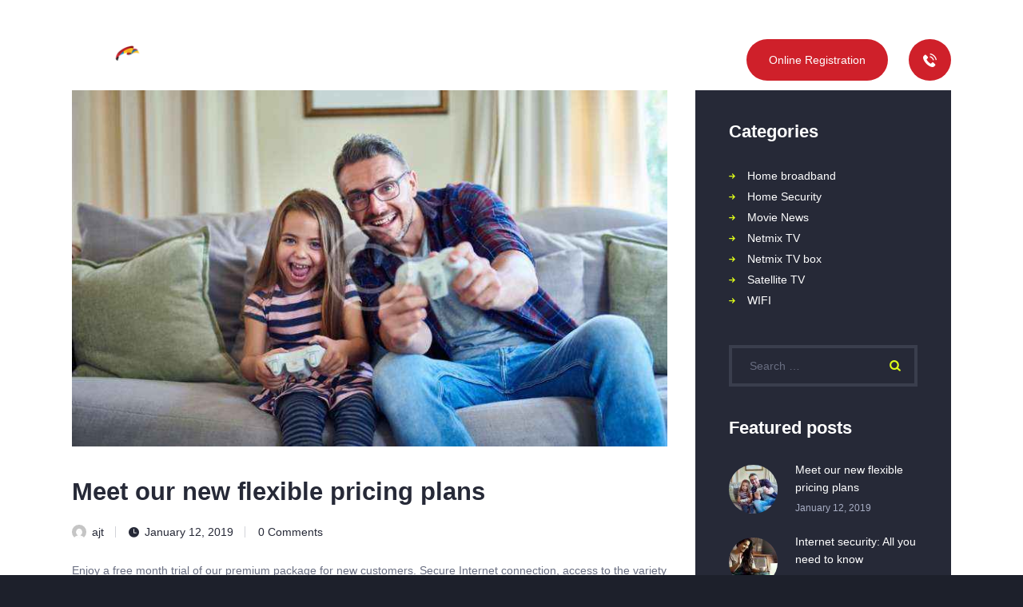

--- FILE ---
content_type: text/html; charset=UTF-8
request_url: https://fibre.apuainet.ag/2019/01/
body_size: 22024
content:
<!DOCTYPE html>
<html lang="en-US" class="no-js
									 scheme_default										">
<head>
			<script src="https://code.jquery.com/jquery-3.6.0.min.js" integrity="sha256-/xUj+3OJU5yExlq6GSYGSHk7tPXikynS7ogEvDej/m4=" crossorigin="anonymous"></script>
		<meta charset="UTF-8">
		<meta name="viewport" content="width=device-width, initial-scale=1, maximum-scale=1">
		<meta name="format-detection" content="telephone=no">
		<link rel="profile" href="//gmpg.org/xfn/11">
		<link rel="pingback" href="https://fibre.apuainet.ag/xmlrpc.php">
		<title>January 2019 &#8211; APUA inet Fibre</title><link rel="preload" as="style" href="https://fonts.googleapis.com/css?family=Roboto%3A100%2C100italic%2C200%2C200italic%2C300%2C300italic%2C400%2C400italic%2C500%2C500italic%2C600%2C600italic%2C700%2C700italic%2C800%2C800italic%2C900%2C900italic%7CRoboto%20Slab%3A100%2C100italic%2C200%2C200italic%2C300%2C300italic%2C400%2C400italic%2C500%2C500italic%2C600%2C600italic%2C700%2C700italic%2C800%2C800italic%2C900%2C900italic&#038;display=swap" /><link rel="stylesheet" href="https://fonts.googleapis.com/css?family=Roboto%3A100%2C100italic%2C200%2C200italic%2C300%2C300italic%2C400%2C400italic%2C500%2C500italic%2C600%2C600italic%2C700%2C700italic%2C800%2C800italic%2C900%2C900italic%7CRoboto%20Slab%3A100%2C100italic%2C200%2C200italic%2C300%2C300italic%2C400%2C400italic%2C500%2C500italic%2C600%2C600italic%2C700%2C700italic%2C800%2C800italic%2C900%2C900italic&#038;display=swap" media="print" onload="this.media='all'" /><noscript><link rel="stylesheet" href="https://fonts.googleapis.com/css?family=Roboto%3A100%2C100italic%2C200%2C200italic%2C300%2C300italic%2C400%2C400italic%2C500%2C500italic%2C600%2C600italic%2C700%2C700italic%2C800%2C800italic%2C900%2C900italic%7CRoboto%20Slab%3A100%2C100italic%2C200%2C200italic%2C300%2C300italic%2C400%2C400italic%2C500%2C500italic%2C600%2C600italic%2C700%2C700italic%2C800%2C800italic%2C900%2C900italic&#038;display=swap" /></noscript>
<meta name='robots' content='max-image-preview:large' />
<link rel='dns-prefetch' href='//fonts.googleapis.com' />
<link href='https://fonts.gstatic.com' crossorigin rel='preconnect' />
<link rel="alternate" type="application/rss+xml" title="APUA inet Fibre &raquo; Feed" href="https://fibre.apuainet.ag/feed/" />
<link rel="alternate" type="application/rss+xml" title="APUA inet Fibre &raquo; Comments Feed" href="https://fibre.apuainet.ag/comments/feed/" />
<meta property="og:site_name" content="APUA inet Fibre" />
			<meta property="og:description" content="Broadband &amp; Telecom" />
			<meta property="og:type" content="website" />				<meta property="og:image" content="//fibre.apuainet.ag/wp-content/uploads/2021/06/apua-inet-logo-@2x-hr-white.png" />
				<style id='wp-img-auto-sizes-contain-inline-css' type='text/css'>
img:is([sizes=auto i],[sizes^="auto," i]){contain-intrinsic-size:3000px 1500px}
/*# sourceURL=wp-img-auto-sizes-contain-inline-css */
</style>
<style id='wp-emoji-styles-inline-css' type='text/css'>

	img.wp-smiley, img.emoji {
		display: inline !important;
		border: none !important;
		box-shadow: none !important;
		height: 1em !important;
		width: 1em !important;
		margin: 0 0.07em !important;
		vertical-align: -0.1em !important;
		background: none !important;
		padding: 0 !important;
	}
/*# sourceURL=wp-emoji-styles-inline-css */
</style>
<link property="stylesheet" rel='stylesheet' id='wp-block-library-css' href='https://fibre.apuainet.ag/wp-includes/css/dist/block-library/style.min.css?ver=6.9' type='text/css' media='all' />
<style id='global-styles-inline-css' type='text/css'>
:root{--wp--preset--aspect-ratio--square: 1;--wp--preset--aspect-ratio--4-3: 4/3;--wp--preset--aspect-ratio--3-4: 3/4;--wp--preset--aspect-ratio--3-2: 3/2;--wp--preset--aspect-ratio--2-3: 2/3;--wp--preset--aspect-ratio--16-9: 16/9;--wp--preset--aspect-ratio--9-16: 9/16;--wp--preset--color--black: #000000;--wp--preset--color--cyan-bluish-gray: #abb8c3;--wp--preset--color--white: #ffffff;--wp--preset--color--pale-pink: #f78da7;--wp--preset--color--vivid-red: #cf2e2e;--wp--preset--color--luminous-vivid-orange: #ff6900;--wp--preset--color--luminous-vivid-amber: #fcb900;--wp--preset--color--light-green-cyan: #7bdcb5;--wp--preset--color--vivid-green-cyan: #00d084;--wp--preset--color--pale-cyan-blue: #8ed1fc;--wp--preset--color--vivid-cyan-blue: #0693e3;--wp--preset--color--vivid-purple: #9b51e0;--wp--preset--color--bg-color: #ffffff;--wp--preset--color--bd-color: #d8dae1;--wp--preset--color--text-dark: #262937;--wp--preset--color--text-light: #262937;--wp--preset--color--text-link: #2cffc8;--wp--preset--color--text-hover: #e1ff19;--wp--preset--color--text-link-2: #e1ff19;--wp--preset--color--text-hover-2: #2cffc8;--wp--preset--color--text-link-3: #ffffff;--wp--preset--color--text-hover-3: #262937;--wp--preset--gradient--vivid-cyan-blue-to-vivid-purple: linear-gradient(135deg,rgb(6,147,227) 0%,rgb(155,81,224) 100%);--wp--preset--gradient--light-green-cyan-to-vivid-green-cyan: linear-gradient(135deg,rgb(122,220,180) 0%,rgb(0,208,130) 100%);--wp--preset--gradient--luminous-vivid-amber-to-luminous-vivid-orange: linear-gradient(135deg,rgb(252,185,0) 0%,rgb(255,105,0) 100%);--wp--preset--gradient--luminous-vivid-orange-to-vivid-red: linear-gradient(135deg,rgb(255,105,0) 0%,rgb(207,46,46) 100%);--wp--preset--gradient--very-light-gray-to-cyan-bluish-gray: linear-gradient(135deg,rgb(238,238,238) 0%,rgb(169,184,195) 100%);--wp--preset--gradient--cool-to-warm-spectrum: linear-gradient(135deg,rgb(74,234,220) 0%,rgb(151,120,209) 20%,rgb(207,42,186) 40%,rgb(238,44,130) 60%,rgb(251,105,98) 80%,rgb(254,248,76) 100%);--wp--preset--gradient--blush-light-purple: linear-gradient(135deg,rgb(255,206,236) 0%,rgb(152,150,240) 100%);--wp--preset--gradient--blush-bordeaux: linear-gradient(135deg,rgb(254,205,165) 0%,rgb(254,45,45) 50%,rgb(107,0,62) 100%);--wp--preset--gradient--luminous-dusk: linear-gradient(135deg,rgb(255,203,112) 0%,rgb(199,81,192) 50%,rgb(65,88,208) 100%);--wp--preset--gradient--pale-ocean: linear-gradient(135deg,rgb(255,245,203) 0%,rgb(182,227,212) 50%,rgb(51,167,181) 100%);--wp--preset--gradient--electric-grass: linear-gradient(135deg,rgb(202,248,128) 0%,rgb(113,206,126) 100%);--wp--preset--gradient--midnight: linear-gradient(135deg,rgb(2,3,129) 0%,rgb(40,116,252) 100%);--wp--preset--font-size--small: 13px;--wp--preset--font-size--medium: 20px;--wp--preset--font-size--large: 36px;--wp--preset--font-size--x-large: 42px;--wp--preset--spacing--20: 0.44rem;--wp--preset--spacing--30: 0.67rem;--wp--preset--spacing--40: 1rem;--wp--preset--spacing--50: 1.5rem;--wp--preset--spacing--60: 2.25rem;--wp--preset--spacing--70: 3.38rem;--wp--preset--spacing--80: 5.06rem;--wp--preset--shadow--natural: 6px 6px 9px rgba(0, 0, 0, 0.2);--wp--preset--shadow--deep: 12px 12px 50px rgba(0, 0, 0, 0.4);--wp--preset--shadow--sharp: 6px 6px 0px rgba(0, 0, 0, 0.2);--wp--preset--shadow--outlined: 6px 6px 0px -3px rgb(255, 255, 255), 6px 6px rgb(0, 0, 0);--wp--preset--shadow--crisp: 6px 6px 0px rgb(0, 0, 0);}:where(.is-layout-flex){gap: 0.5em;}:where(.is-layout-grid){gap: 0.5em;}body .is-layout-flex{display: flex;}.is-layout-flex{flex-wrap: wrap;align-items: center;}.is-layout-flex > :is(*, div){margin: 0;}body .is-layout-grid{display: grid;}.is-layout-grid > :is(*, div){margin: 0;}:where(.wp-block-columns.is-layout-flex){gap: 2em;}:where(.wp-block-columns.is-layout-grid){gap: 2em;}:where(.wp-block-post-template.is-layout-flex){gap: 1.25em;}:where(.wp-block-post-template.is-layout-grid){gap: 1.25em;}.has-black-color{color: var(--wp--preset--color--black) !important;}.has-cyan-bluish-gray-color{color: var(--wp--preset--color--cyan-bluish-gray) !important;}.has-white-color{color: var(--wp--preset--color--white) !important;}.has-pale-pink-color{color: var(--wp--preset--color--pale-pink) !important;}.has-vivid-red-color{color: var(--wp--preset--color--vivid-red) !important;}.has-luminous-vivid-orange-color{color: var(--wp--preset--color--luminous-vivid-orange) !important;}.has-luminous-vivid-amber-color{color: var(--wp--preset--color--luminous-vivid-amber) !important;}.has-light-green-cyan-color{color: var(--wp--preset--color--light-green-cyan) !important;}.has-vivid-green-cyan-color{color: var(--wp--preset--color--vivid-green-cyan) !important;}.has-pale-cyan-blue-color{color: var(--wp--preset--color--pale-cyan-blue) !important;}.has-vivid-cyan-blue-color{color: var(--wp--preset--color--vivid-cyan-blue) !important;}.has-vivid-purple-color{color: var(--wp--preset--color--vivid-purple) !important;}.has-black-background-color{background-color: var(--wp--preset--color--black) !important;}.has-cyan-bluish-gray-background-color{background-color: var(--wp--preset--color--cyan-bluish-gray) !important;}.has-white-background-color{background-color: var(--wp--preset--color--white) !important;}.has-pale-pink-background-color{background-color: var(--wp--preset--color--pale-pink) !important;}.has-vivid-red-background-color{background-color: var(--wp--preset--color--vivid-red) !important;}.has-luminous-vivid-orange-background-color{background-color: var(--wp--preset--color--luminous-vivid-orange) !important;}.has-luminous-vivid-amber-background-color{background-color: var(--wp--preset--color--luminous-vivid-amber) !important;}.has-light-green-cyan-background-color{background-color: var(--wp--preset--color--light-green-cyan) !important;}.has-vivid-green-cyan-background-color{background-color: var(--wp--preset--color--vivid-green-cyan) !important;}.has-pale-cyan-blue-background-color{background-color: var(--wp--preset--color--pale-cyan-blue) !important;}.has-vivid-cyan-blue-background-color{background-color: var(--wp--preset--color--vivid-cyan-blue) !important;}.has-vivid-purple-background-color{background-color: var(--wp--preset--color--vivid-purple) !important;}.has-black-border-color{border-color: var(--wp--preset--color--black) !important;}.has-cyan-bluish-gray-border-color{border-color: var(--wp--preset--color--cyan-bluish-gray) !important;}.has-white-border-color{border-color: var(--wp--preset--color--white) !important;}.has-pale-pink-border-color{border-color: var(--wp--preset--color--pale-pink) !important;}.has-vivid-red-border-color{border-color: var(--wp--preset--color--vivid-red) !important;}.has-luminous-vivid-orange-border-color{border-color: var(--wp--preset--color--luminous-vivid-orange) !important;}.has-luminous-vivid-amber-border-color{border-color: var(--wp--preset--color--luminous-vivid-amber) !important;}.has-light-green-cyan-border-color{border-color: var(--wp--preset--color--light-green-cyan) !important;}.has-vivid-green-cyan-border-color{border-color: var(--wp--preset--color--vivid-green-cyan) !important;}.has-pale-cyan-blue-border-color{border-color: var(--wp--preset--color--pale-cyan-blue) !important;}.has-vivid-cyan-blue-border-color{border-color: var(--wp--preset--color--vivid-cyan-blue) !important;}.has-vivid-purple-border-color{border-color: var(--wp--preset--color--vivid-purple) !important;}.has-vivid-cyan-blue-to-vivid-purple-gradient-background{background: var(--wp--preset--gradient--vivid-cyan-blue-to-vivid-purple) !important;}.has-light-green-cyan-to-vivid-green-cyan-gradient-background{background: var(--wp--preset--gradient--light-green-cyan-to-vivid-green-cyan) !important;}.has-luminous-vivid-amber-to-luminous-vivid-orange-gradient-background{background: var(--wp--preset--gradient--luminous-vivid-amber-to-luminous-vivid-orange) !important;}.has-luminous-vivid-orange-to-vivid-red-gradient-background{background: var(--wp--preset--gradient--luminous-vivid-orange-to-vivid-red) !important;}.has-very-light-gray-to-cyan-bluish-gray-gradient-background{background: var(--wp--preset--gradient--very-light-gray-to-cyan-bluish-gray) !important;}.has-cool-to-warm-spectrum-gradient-background{background: var(--wp--preset--gradient--cool-to-warm-spectrum) !important;}.has-blush-light-purple-gradient-background{background: var(--wp--preset--gradient--blush-light-purple) !important;}.has-blush-bordeaux-gradient-background{background: var(--wp--preset--gradient--blush-bordeaux) !important;}.has-luminous-dusk-gradient-background{background: var(--wp--preset--gradient--luminous-dusk) !important;}.has-pale-ocean-gradient-background{background: var(--wp--preset--gradient--pale-ocean) !important;}.has-electric-grass-gradient-background{background: var(--wp--preset--gradient--electric-grass) !important;}.has-midnight-gradient-background{background: var(--wp--preset--gradient--midnight) !important;}.has-small-font-size{font-size: var(--wp--preset--font-size--small) !important;}.has-medium-font-size{font-size: var(--wp--preset--font-size--medium) !important;}.has-large-font-size{font-size: var(--wp--preset--font-size--large) !important;}.has-x-large-font-size{font-size: var(--wp--preset--font-size--x-large) !important;}
/*# sourceURL=global-styles-inline-css */
</style>

<style id='classic-theme-styles-inline-css' type='text/css'>
/*! This file is auto-generated */
.wp-block-button__link{color:#fff;background-color:#32373c;border-radius:9999px;box-shadow:none;text-decoration:none;padding:calc(.667em + 2px) calc(1.333em + 2px);font-size:1.125em}.wp-block-file__button{background:#32373c;color:#fff;text-decoration:none}
/*# sourceURL=/wp-includes/css/classic-themes.min.css */
</style>
<link property="stylesheet" rel='stylesheet' id='contact-form-7-css' href='https://fibre.apuainet.ag/wp-content/plugins/contact-form-7/includes/css/styles.css?ver=5.6.4' type='text/css' media='all' />
<link property="stylesheet" rel='stylesheet' id='esg-plugin-settings-css' href='https://fibre.apuainet.ag/wp-content/plugins/essential-grid/public/assets/css/settings.css?ver=3.0.16' type='text/css' media='all' />
<link property="stylesheet" rel='stylesheet' id='tp-fontello-css' href='https://fibre.apuainet.ag/wp-content/plugins/essential-grid/public/assets/font/fontello/css/fontello.css?ver=3.0.16' type='text/css' media='all' />
<link property="stylesheet" rel='stylesheet' id='rs-plugin-settings-css' href='https://fibre.apuainet.ag/wp-content/plugins/revslider/public/assets/css/rs6.css?ver=6.4.11' type='text/css' media='all' />
<style id='rs-plugin-settings-inline-css' type='text/css'>
#rs-demo-id {}
/*# sourceURL=rs-plugin-settings-inline-css */
</style>
<link property="stylesheet" rel='stylesheet' id='trx_addons-icons-css' href='https://fibre.apuainet.ag/wp-content/plugins/trx_addons/css/font-icons/css/trx_addons_icons.css' type='text/css' media='all' />
<link property="stylesheet" rel='stylesheet' id='jquery-swiper-css' href='https://fibre.apuainet.ag/wp-content/plugins/trx_addons/js/swiper/swiper.min.css' type='text/css' media='all' />
<link property="stylesheet" rel='stylesheet' id='magnific-popup-css' href='https://fibre.apuainet.ag/wp-content/plugins/trx_addons/js/magnific/magnific-popup.min.css' type='text/css' media='all' />
<link property="stylesheet" rel='stylesheet' id='trx_addons-css' href='https://fibre.apuainet.ag/wp-content/themes/fibre/trx_addons/css/__styles.css' type='text/css' media='all' />
<link property="stylesheet" rel='stylesheet' id='trx_addons-animation-css' href='https://fibre.apuainet.ag/wp-content/plugins/trx_addons/css/trx_addons.animation.css' type='text/css' media='all' />
<link property="stylesheet" rel='stylesheet' id='woocommerce-layout-css' href='https://fibre.apuainet.ag/wp-content/plugins/woocommerce/assets/css/woocommerce-layout.css?ver=5.9.1' type='text/css' media='all' />
<link property="stylesheet" rel='stylesheet' id='woocommerce-smallscreen-css' href='https://fibre.apuainet.ag/wp-content/plugins/woocommerce/assets/css/woocommerce-smallscreen.css?ver=5.9.1' type='text/css' media='only screen and (max-width: 768px)' />
<link property="stylesheet" rel='stylesheet' id='woocommerce-general-css' href='https://fibre.apuainet.ag/wp-content/plugins/woocommerce/assets/css/woocommerce.css?ver=5.9.1' type='text/css' media='all' />
<style id='woocommerce-inline-inline-css' type='text/css'>
.woocommerce form .form-row .required { visibility: visible; }
/*# sourceURL=woocommerce-inline-inline-css */
</style>
<link property="stylesheet" rel='stylesheet' id='elementor-icons-css' href='https://fibre.apuainet.ag/wp-content/plugins/elementor/assets/lib/eicons/css/elementor-icons.min.css?ver=5.13.0' type='text/css' media='all' />
<link property="stylesheet" rel='stylesheet' id='elementor-frontend-legacy-css' href='https://fibre.apuainet.ag/wp-content/plugins/elementor/assets/css/frontend-legacy.min.css?ver=3.4.8' type='text/css' media='all' />
<link property="stylesheet" rel='stylesheet' id='elementor-frontend-css' href='https://fibre.apuainet.ag/wp-content/plugins/elementor/assets/css/frontend.min.css?ver=3.4.8' type='text/css' media='all' />
<style id='elementor-frontend-inline-css' type='text/css'>
@font-face{font-family:eicons;src:url(https://fibre.apuainet.ag/wp-content/plugins/elementor/assets/lib/eicons/fonts/eicons.eot?5.10.0);src:url(https://fibre.apuainet.ag/wp-content/plugins/elementor/assets/lib/eicons/fonts/eicons.eot?5.10.0#iefix) format("embedded-opentype"),url(https://fibre.apuainet.ag/wp-content/plugins/elementor/assets/lib/eicons/fonts/eicons.woff2?5.10.0) format("woff2"),url(https://fibre.apuainet.ag/wp-content/plugins/elementor/assets/lib/eicons/fonts/eicons.woff?5.10.0) format("woff"),url(https://fibre.apuainet.ag/wp-content/plugins/elementor/assets/lib/eicons/fonts/eicons.ttf?5.10.0) format("truetype"),url(https://fibre.apuainet.ag/wp-content/plugins/elementor/assets/lib/eicons/fonts/eicons.svg?5.10.0#eicon) format("svg");font-weight:400;font-style:normal}
.elementor-kit-3037{--e-global-color-primary:#6EC1E4;--e-global-color-secondary:#54595F;--e-global-color-text:#7A7A7A;--e-global-color-accent:#61CE70;--e-global-color-7bff7b5a:#4054B2;--e-global-color-2b69b982:#23A455;--e-global-color-6dbf3f98:#000;--e-global-color-5fc33f2c:#FFF;--e-global-typography-primary-font-family:"Roboto";--e-global-typography-primary-font-weight:600;--e-global-typography-secondary-font-family:"Roboto Slab";--e-global-typography-secondary-font-weight:400;--e-global-typography-text-font-family:"Roboto";--e-global-typography-text-font-weight:400;--e-global-typography-accent-font-family:"Roboto";--e-global-typography-accent-font-weight:500;}.elementor-section.elementor-section-boxed > .elementor-container{max-width:1300px;}.elementor-widget:not(:last-child){margin-bottom:0px;}{}.sc_layouts_title_caption{display:var(--page-title-display);}@media(max-width:1024px){.elementor-section.elementor-section-boxed > .elementor-container{max-width:1024px;}}@media(max-width:767px){.elementor-section.elementor-section-boxed > .elementor-container{max-width:767px;}}
/*# sourceURL=elementor-frontend-inline-css */
</style>
<link property="stylesheet" rel='stylesheet' id='font-awesome-5-all-css' href='https://fibre.apuainet.ag/wp-content/plugins/elementor/assets/lib/font-awesome/css/all.min.css?ver=3.4.8' type='text/css' media='all' />
<link property="stylesheet" rel='stylesheet' id='font-awesome-4-shim-css' href='https://fibre.apuainet.ag/wp-content/plugins/elementor/assets/lib/font-awesome/css/v4-shims.min.css?ver=3.4.8' type='text/css' media='all' />

<link property="stylesheet" rel='stylesheet' id='fontello-icons-css' href='https://fibre.apuainet.ag/wp-content/themes/fibre/css/font-icons/css/fontello.css' type='text/css' media='all' />
<link property="stylesheet" rel='stylesheet' id='netmix-main-css' href='https://fibre.apuainet.ag/wp-content/themes/fibre/style.css' type='text/css' media='all' />
<link property="stylesheet" rel='stylesheet' id='mediaelement-css' href='https://fibre.apuainet.ag/wp-includes/js/mediaelement/mediaelementplayer-legacy.min.css?ver=4.2.17' type='text/css' media='all' />
<link property="stylesheet" rel='stylesheet' id='wp-mediaelement-css' href='https://fibre.apuainet.ag/wp-includes/js/mediaelement/wp-mediaelement.min.css?ver=6.9' type='text/css' media='all' />
<link property="stylesheet" rel='stylesheet' id='netmix-plugins-css' href='https://fibre.apuainet.ag/wp-content/themes/fibre/css/__plugins.css' type='text/css' media='all' />
<link property="stylesheet" rel='stylesheet' id='netmix-custom-css' href='https://fibre.apuainet.ag/wp-content/themes/fibre/css/__custom.css' type='text/css' media='all' />
<link property="stylesheet" rel='stylesheet' id='netmix-color-default-css' href='https://fibre.apuainet.ag/wp-content/themes/fibre/css/__colors-default.css' type='text/css' media='all' />
<link property="stylesheet" rel='stylesheet' id='netmix-color-dark-css' href='https://fibre.apuainet.ag/wp-content/themes/fibre/css/__colors-dark.css' type='text/css' media='all' />
<link property="stylesheet" rel='stylesheet' id='netmix-child-css' href='https://fibre.apuainet.ag/wp-content/themes/fibre-child/style.css' type='text/css' media='all' />
<link property="stylesheet" rel='stylesheet' id='trx_addons-responsive-css' href='https://fibre.apuainet.ag/wp-content/themes/fibre/trx_addons/css/__responsive.css' type='text/css' media='all' />
<link property="stylesheet" rel='stylesheet' id='chld_thm_cfg_child-css' href='https://fibre.apuainet.ag/wp-content/themes/fibre-child/style.css?ver=6.9' type='text/css' media='all' />
<link property="stylesheet" rel='stylesheet' id='netmix-responsive-css' href='https://fibre.apuainet.ag/wp-content/themes/fibre/css/__responsive.css' type='text/css' media='all' />
<script type="text/javascript" src="https://fibre.apuainet.ag/wp-content/plugins/elementor/assets/lib/font-awesome/js/v4-shims.min.js?ver=3.4.8" id="font-awesome-4-shim-js"></script>
<link rel="https://api.w.org/" href="https://fibre.apuainet.ag/wp-json/" /><link rel="EditURI" type="application/rsd+xml" title="RSD" href="https://fibre.apuainet.ag/xmlrpc.php?rsd" />
<meta name="generator" content="WordPress 6.9" />
<meta name="generator" content="WooCommerce 5.9.1" />
	<noscript><style>.woocommerce-product-gallery{ opacity: 1 !important; }</style></noscript>
	<meta name="generator" content="Powered by Slider Revolution 6.4.11 - responsive, Mobile-Friendly Slider Plugin for WordPress with comfortable drag and drop interface." />
<link rel="icon" href="https://fibre.apuainet.ag/wp-content/uploads/2021/06/cropped-inet-fav-32x32.png" sizes="32x32" />
<link rel="icon" href="https://fibre.apuainet.ag/wp-content/uploads/2021/06/cropped-inet-fav-192x192.png" sizes="192x192" />
<link rel="apple-touch-icon" href="https://fibre.apuainet.ag/wp-content/uploads/2021/06/cropped-inet-fav-180x180.png" />
<meta name="msapplication-TileImage" content="https://fibre.apuainet.ag/wp-content/uploads/2021/06/cropped-inet-fav-270x270.png" />
<script type="text/javascript">function setREVStartSize(e){
			//window.requestAnimationFrame(function() {				 
				window.RSIW = window.RSIW===undefined ? window.innerWidth : window.RSIW;	
				window.RSIH = window.RSIH===undefined ? window.innerHeight : window.RSIH;	
				try {								
					var pw = document.getElementById(e.c).parentNode.offsetWidth,
						newh;
					pw = pw===0 || isNaN(pw) ? window.RSIW : pw;
					e.tabw = e.tabw===undefined ? 0 : parseInt(e.tabw);
					e.thumbw = e.thumbw===undefined ? 0 : parseInt(e.thumbw);
					e.tabh = e.tabh===undefined ? 0 : parseInt(e.tabh);
					e.thumbh = e.thumbh===undefined ? 0 : parseInt(e.thumbh);
					e.tabhide = e.tabhide===undefined ? 0 : parseInt(e.tabhide);
					e.thumbhide = e.thumbhide===undefined ? 0 : parseInt(e.thumbhide);
					e.mh = e.mh===undefined || e.mh=="" || e.mh==="auto" ? 0 : parseInt(e.mh,0);		
					if(e.layout==="fullscreen" || e.l==="fullscreen") 						
						newh = Math.max(e.mh,window.RSIH);					
					else{					
						e.gw = Array.isArray(e.gw) ? e.gw : [e.gw];
						for (var i in e.rl) if (e.gw[i]===undefined || e.gw[i]===0) e.gw[i] = e.gw[i-1];					
						e.gh = e.el===undefined || e.el==="" || (Array.isArray(e.el) && e.el.length==0)? e.gh : e.el;
						e.gh = Array.isArray(e.gh) ? e.gh : [e.gh];
						for (var i in e.rl) if (e.gh[i]===undefined || e.gh[i]===0) e.gh[i] = e.gh[i-1];
											
						var nl = new Array(e.rl.length),
							ix = 0,						
							sl;					
						e.tabw = e.tabhide>=pw ? 0 : e.tabw;
						e.thumbw = e.thumbhide>=pw ? 0 : e.thumbw;
						e.tabh = e.tabhide>=pw ? 0 : e.tabh;
						e.thumbh = e.thumbhide>=pw ? 0 : e.thumbh;					
						for (var i in e.rl) nl[i] = e.rl[i]<window.RSIW ? 0 : e.rl[i];
						sl = nl[0];									
						for (var i in nl) if (sl>nl[i] && nl[i]>0) { sl = nl[i]; ix=i;}															
						var m = pw>(e.gw[ix]+e.tabw+e.thumbw) ? 1 : (pw-(e.tabw+e.thumbw)) / (e.gw[ix]);					
						newh =  (e.gh[ix] * m) + (e.tabh + e.thumbh);
					}				
					if(window.rs_init_css===undefined) window.rs_init_css = document.head.appendChild(document.createElement("style"));					
					document.getElementById(e.c).height = newh+"px";
					window.rs_init_css.innerHTML += "#"+e.c+"_wrapper { height: "+newh+"px }";				
				} catch(e){
					console.log("Failure at Presize of Slider:" + e)
				}					   
			//});
		  };</script>
<style type="text/css" id="trx_addons-inline-styles-inline-css">.trx_addons_inline_2026920241 img{max-height:7.5em;}.trx_addons_inline_500991438 img{max-height:3em;}</style>
<style id="elementor-post-2043">.elementor-2043 .elementor-element.elementor-element-f841b07 > .elementor-container > .elementor-row > .elementor-column > .elementor-column-wrap > .elementor-widget-wrap{align-content:center;align-items:center;}.elementor-2043 .elementor-element.elementor-element-f841b07:not(.elementor-motion-effects-element-type-background), .elementor-2043 .elementor-element.elementor-element-f841b07 > .elementor-motion-effects-container > .elementor-motion-effects-layer{background-color:rgba(255,255,255,0);}.elementor-2043 .elementor-element.elementor-element-f841b07{transition:background 0.3s, border 0.3s, border-radius 0.3s, box-shadow 0.3s;margin-top:1.4%;margin-bottom:0%;padding:1.7em 0em 1.7em 0em;z-index:98;}.elementor-2043 .elementor-element.elementor-element-f841b07 > .elementor-background-overlay{transition:background 0.3s, border-radius 0.3s, opacity 0.3s;}.elementor-2043 .elementor-element.elementor-element-17a11d3{-ms-flex-pack:inherit;-webkit-justify-content:inherit;justify-content:inherit;}.elementor-2043 .elementor-element.elementor-element-32cbc66 .logo_image{max-height:7.5em;}.elementor-bc-flex-widget .elementor-2043 .elementor-element.elementor-element-5d36b8f.elementor-column .elementor-column-wrap{align-items:center;}.elementor-2043 .elementor-element.elementor-element-5d36b8f.elementor-column.elementor-element[data-element_type="column"] > .elementor-column-wrap.elementor-element-populated > .elementor-widget-wrap{align-content:center;align-items:center;}.elementor-2043 .elementor-element.elementor-element-5d36b8f{-ms-flex-pack:inherit;-webkit-justify-content:inherit;justify-content:inherit;}@media(max-width:1024px){.elementor-2043 .elementor-element.elementor-element-17a11d3 > .elementor-element-populated.elementor-column-wrap{padding:0px 15px 0px 15px;}.elementor-2043 .elementor-element.elementor-element-5d36b8f > .elementor-element-populated.elementor-column-wrap{padding:0px 15px 0px 15px;}}@media(min-width:768px){.elementor-2043 .elementor-element.elementor-element-17a11d3{width:15%;}.elementor-2043 .elementor-element.elementor-element-5d36b8f{width:84.997%;}}@media(max-width:1024px) and (min-width:768px){.elementor-2043 .elementor-element.elementor-element-17a11d3{width:20%;}.elementor-2043 .elementor-element.elementor-element-5d36b8f{width:80%;}}@media(max-width:767px){.elementor-2043 .elementor-element.elementor-element-17a11d3{width:50%;}.elementor-2043 .elementor-element.elementor-element-5d36b8f{width:50%;}}</style>
<style>.elementor-2043 .elementor-element.elementor-element-f841b07 > .elementor-container > .elementor-row > .elementor-column > .elementor-column-wrap > .elementor-widget-wrap{align-content:center;align-items:center;}.elementor-2043 .elementor-element.elementor-element-f841b07:not(.elementor-motion-effects-element-type-background), .elementor-2043 .elementor-element.elementor-element-f841b07 > .elementor-motion-effects-container > .elementor-motion-effects-layer{background-color:rgba(255,255,255,0);}.elementor-2043 .elementor-element.elementor-element-f841b07{transition:background 0.3s, border 0.3s, border-radius 0.3s, box-shadow 0.3s;margin-top:1.4%;margin-bottom:0%;padding:1.7em 0em 1.7em 0em;z-index:98;}.elementor-2043 .elementor-element.elementor-element-f841b07 > .elementor-background-overlay{transition:background 0.3s, border-radius 0.3s, opacity 0.3s;}.elementor-2043 .elementor-element.elementor-element-17a11d3{-ms-flex-pack:inherit;-webkit-justify-content:inherit;justify-content:inherit;}.elementor-2043 .elementor-element.elementor-element-32cbc66 .logo_image{max-height:7.5em;}.elementor-bc-flex-widget .elementor-2043 .elementor-element.elementor-element-5d36b8f.elementor-column .elementor-column-wrap{align-items:center;}.elementor-2043 .elementor-element.elementor-element-5d36b8f.elementor-column.elementor-element[data-element_type="column"] > .elementor-column-wrap.elementor-element-populated > .elementor-widget-wrap{align-content:center;align-items:center;}.elementor-2043 .elementor-element.elementor-element-5d36b8f{-ms-flex-pack:inherit;-webkit-justify-content:inherit;justify-content:inherit;}@media(max-width:1024px){.elementor-2043 .elementor-element.elementor-element-17a11d3 > .elementor-element-populated.elementor-column-wrap{padding:0px 15px 0px 15px;}.elementor-2043 .elementor-element.elementor-element-5d36b8f > .elementor-element-populated.elementor-column-wrap{padding:0px 15px 0px 15px;}}@media(min-width:768px){.elementor-2043 .elementor-element.elementor-element-17a11d3{width:15%;}.elementor-2043 .elementor-element.elementor-element-5d36b8f{width:84.997%;}}@media(max-width:1024px) and (min-width:768px){.elementor-2043 .elementor-element.elementor-element-17a11d3{width:20%;}.elementor-2043 .elementor-element.elementor-element-5d36b8f{width:80%;}}@media(max-width:767px){.elementor-2043 .elementor-element.elementor-element-17a11d3{width:50%;}.elementor-2043 .elementor-element.elementor-element-5d36b8f{width:50%;}}</style>
<style id="elementor-post-875">.elementor-875 .elementor-element.elementor-element-9c5eb60:not(.elementor-motion-effects-element-type-background), .elementor-875 .elementor-element.elementor-element-9c5eb60 > .elementor-motion-effects-container > .elementor-motion-effects-layer{background-color:#262937;}.elementor-875 .elementor-element.elementor-element-9c5eb60 > .elementor-background-overlay{background-image:url("http://fibre.apuainet.ag/wp-content/uploads/2019/01/footer-shadow.png");background-position:top center;background-repeat:no-repeat;opacity:1;transition:background 0.3s, border-radius 0.3s, opacity 0.3s;}.elementor-875 .elementor-element.elementor-element-9c5eb60{transition:background 0.3s, border 0.3s, border-radius 0.3s, box-shadow 0.3s;}.elementor-875 .elementor-element.elementor-element-c1add0a{-ms-flex-pack:inherit;-webkit-justify-content:inherit;justify-content:inherit;}.elementor-875 .elementor-element.elementor-element-8f53059 .elementor-spacer-inner{height:0px;}.elementor-875 .elementor-element.elementor-element-8f53059 > .elementor-widget-container{padding:0em 0em 5.3em 0em;}.elementor-875 .elementor-element.elementor-element-cf48cda{-ms-flex-pack:inherit;-webkit-justify-content:inherit;justify-content:inherit;}.elementor-875 .elementor-element.elementor-element-3d6fdd52 .logo_image{max-height:3em;}.elementor-875 .elementor-element.elementor-element-3d6fdd52 > .elementor-widget-container{margin:-5px 0px 0px 0px;}.elementor-875 .elementor-element.elementor-element-2ef66b78 .elementor-spacer-inner{height:0px;}.elementor-875 .elementor-element.elementor-element-2ef66b78 > .elementor-widget-container{padding:0em 0em 1.9em 0em;}.elementor-875 .elementor-element.elementor-element-54ed6bd9 > .elementor-widget-container{padding:0em 0em 2em 0em;}.elementor-875 .elementor-element.elementor-element-98baf9f{-ms-flex-pack:inherit;-webkit-justify-content:inherit;justify-content:inherit;}.elementor-875 .elementor-element.elementor-element-4358a60c .elementor-heading-title{color:#ffffff;}.elementor-875 .elementor-element.elementor-element-b3edd4f .elementor-spacer-inner{height:0px;}.elementor-875 .elementor-element.elementor-element-b3edd4f > .elementor-widget-container{padding:0em 0em 2em 0em;}.elementor-875 .elementor-element.elementor-element-3fff13e4{color:#a0a0a0;}.elementor-875 .elementor-element.elementor-element-302c6daf > .elementor-widget-container{padding:0em 0em 2em 0em;}.elementor-875 .elementor-element.elementor-element-ce7f71b{-ms-flex-pack:inherit;-webkit-justify-content:inherit;justify-content:inherit;}.elementor-875 .elementor-element.elementor-element-5c5bfd3b .elementor-heading-title{color:#ffffff;}.elementor-875 .elementor-element.elementor-element-55404d2 .elementor-spacer-inner{height:0px;}.elementor-875 .elementor-element.elementor-element-55404d2 > .elementor-widget-container{padding:0em 0em 2em 0em;}.elementor-875 .elementor-element.elementor-element-4a331e8 > .elementor-widget-container{padding:1.1em 0em 0em 0em;}.elementor-875 .elementor-element.elementor-element-ed56872 .elementor-spacer-inner{height:0px;}.elementor-875 .elementor-element.elementor-element-ed56872 > .elementor-widget-container{padding:0em 0em 3.4em 0em;}.elementor-875 .elementor-element.elementor-element-bed832c > .elementor-container > .elementor-row > .elementor-column > .elementor-column-wrap > .elementor-widget-wrap{align-content:center;align-items:center;}.elementor-875 .elementor-element.elementor-element-bed832c:not(.elementor-motion-effects-element-type-background), .elementor-875 .elementor-element.elementor-element-bed832c > .elementor-motion-effects-container > .elementor-motion-effects-layer{background-color:#1d202b;}.elementor-875 .elementor-element.elementor-element-bed832c{transition:background 0.3s, border 0.3s, border-radius 0.3s, box-shadow 0.3s;padding:1.9em 0em 1.9em 0em;}.elementor-875 .elementor-element.elementor-element-bed832c > .elementor-background-overlay{transition:background 0.3s, border-radius 0.3s, opacity 0.3s;}.elementor-bc-flex-widget .elementor-875 .elementor-element.elementor-element-3897614a.elementor-column .elementor-column-wrap{align-items:center;}.elementor-875 .elementor-element.elementor-element-3897614a.elementor-column.elementor-element[data-element_type="column"] > .elementor-column-wrap.elementor-element-populated > .elementor-widget-wrap{align-content:center;align-items:center;}.elementor-875 .elementor-element.elementor-element-3897614a{-ms-flex-pack:inherit;-webkit-justify-content:inherit;justify-content:inherit;}.elementor-875 .elementor-element.elementor-element-1ce3a91d{color:#686d80;font-size:0.875rem;}.elementor-bc-flex-widget .elementor-875 .elementor-element.elementor-element-6de7ceca.elementor-column .elementor-column-wrap{align-items:center;}.elementor-875 .elementor-element.elementor-element-6de7ceca.elementor-column.elementor-element[data-element_type="column"] > .elementor-column-wrap.elementor-element-populated > .elementor-widget-wrap{align-content:center;align-items:center;}.elementor-875 .elementor-element.elementor-element-6de7ceca{-ms-flex-pack:inherit;-webkit-justify-content:inherit;justify-content:inherit;}.elementor-875 .elementor-element.elementor-element-448819b4 > .elementor-widget-container{padding:0.5em 0em 0em 0em;}@media(max-width:1024px){.elementor-875 .elementor-element.elementor-element-448819b4 > .elementor-widget-container{padding:0.5em 3.2em 0em 0em;}}</style>
<style>.elementor-875 .elementor-element.elementor-element-9c5eb60:not(.elementor-motion-effects-element-type-background), .elementor-875 .elementor-element.elementor-element-9c5eb60 > .elementor-motion-effects-container > .elementor-motion-effects-layer{background-color:#262937;}.elementor-875 .elementor-element.elementor-element-9c5eb60 > .elementor-background-overlay{background-image:url("http://fibre.apuainet.ag/wp-content/uploads/2019/01/footer-shadow.png");background-position:top center;background-repeat:no-repeat;opacity:1;transition:background 0.3s, border-radius 0.3s, opacity 0.3s;}.elementor-875 .elementor-element.elementor-element-9c5eb60{transition:background 0.3s, border 0.3s, border-radius 0.3s, box-shadow 0.3s;}.elementor-875 .elementor-element.elementor-element-c1add0a{-ms-flex-pack:inherit;-webkit-justify-content:inherit;justify-content:inherit;}.elementor-875 .elementor-element.elementor-element-8f53059 .elementor-spacer-inner{height:0px;}.elementor-875 .elementor-element.elementor-element-8f53059 > .elementor-widget-container{padding:0em 0em 5.3em 0em;}.elementor-875 .elementor-element.elementor-element-cf48cda{-ms-flex-pack:inherit;-webkit-justify-content:inherit;justify-content:inherit;}.elementor-875 .elementor-element.elementor-element-3d6fdd52 .logo_image{max-height:3em;}.elementor-875 .elementor-element.elementor-element-3d6fdd52 > .elementor-widget-container{margin:-5px 0px 0px 0px;}.elementor-875 .elementor-element.elementor-element-2ef66b78 .elementor-spacer-inner{height:0px;}.elementor-875 .elementor-element.elementor-element-2ef66b78 > .elementor-widget-container{padding:0em 0em 1.9em 0em;}.elementor-875 .elementor-element.elementor-element-54ed6bd9 > .elementor-widget-container{padding:0em 0em 2em 0em;}.elementor-875 .elementor-element.elementor-element-98baf9f{-ms-flex-pack:inherit;-webkit-justify-content:inherit;justify-content:inherit;}.elementor-875 .elementor-element.elementor-element-4358a60c .elementor-heading-title{color:#ffffff;}.elementor-875 .elementor-element.elementor-element-b3edd4f .elementor-spacer-inner{height:0px;}.elementor-875 .elementor-element.elementor-element-b3edd4f > .elementor-widget-container{padding:0em 0em 2em 0em;}.elementor-875 .elementor-element.elementor-element-3fff13e4{color:#a0a0a0;}.elementor-875 .elementor-element.elementor-element-302c6daf > .elementor-widget-container{padding:0em 0em 2em 0em;}.elementor-875 .elementor-element.elementor-element-ce7f71b{-ms-flex-pack:inherit;-webkit-justify-content:inherit;justify-content:inherit;}.elementor-875 .elementor-element.elementor-element-5c5bfd3b .elementor-heading-title{color:#ffffff;}.elementor-875 .elementor-element.elementor-element-55404d2 .elementor-spacer-inner{height:0px;}.elementor-875 .elementor-element.elementor-element-55404d2 > .elementor-widget-container{padding:0em 0em 2em 0em;}.elementor-875 .elementor-element.elementor-element-4a331e8 > .elementor-widget-container{padding:1.1em 0em 0em 0em;}.elementor-875 .elementor-element.elementor-element-ed56872 .elementor-spacer-inner{height:0px;}.elementor-875 .elementor-element.elementor-element-ed56872 > .elementor-widget-container{padding:0em 0em 3.4em 0em;}.elementor-875 .elementor-element.elementor-element-bed832c > .elementor-container > .elementor-row > .elementor-column > .elementor-column-wrap > .elementor-widget-wrap{align-content:center;align-items:center;}.elementor-875 .elementor-element.elementor-element-bed832c:not(.elementor-motion-effects-element-type-background), .elementor-875 .elementor-element.elementor-element-bed832c > .elementor-motion-effects-container > .elementor-motion-effects-layer{background-color:#1d202b;}.elementor-875 .elementor-element.elementor-element-bed832c{transition:background 0.3s, border 0.3s, border-radius 0.3s, box-shadow 0.3s;padding:1.9em 0em 1.9em 0em;}.elementor-875 .elementor-element.elementor-element-bed832c > .elementor-background-overlay{transition:background 0.3s, border-radius 0.3s, opacity 0.3s;}.elementor-bc-flex-widget .elementor-875 .elementor-element.elementor-element-3897614a.elementor-column .elementor-column-wrap{align-items:center;}.elementor-875 .elementor-element.elementor-element-3897614a.elementor-column.elementor-element[data-element_type="column"] > .elementor-column-wrap.elementor-element-populated > .elementor-widget-wrap{align-content:center;align-items:center;}.elementor-875 .elementor-element.elementor-element-3897614a{-ms-flex-pack:inherit;-webkit-justify-content:inherit;justify-content:inherit;}.elementor-875 .elementor-element.elementor-element-1ce3a91d{color:#686d80;font-size:0.875rem;}.elementor-bc-flex-widget .elementor-875 .elementor-element.elementor-element-6de7ceca.elementor-column .elementor-column-wrap{align-items:center;}.elementor-875 .elementor-element.elementor-element-6de7ceca.elementor-column.elementor-element[data-element_type="column"] > .elementor-column-wrap.elementor-element-populated > .elementor-widget-wrap{align-content:center;align-items:center;}.elementor-875 .elementor-element.elementor-element-6de7ceca{-ms-flex-pack:inherit;-webkit-justify-content:inherit;justify-content:inherit;}.elementor-875 .elementor-element.elementor-element-448819b4 > .elementor-widget-container{padding:0.5em 0em 0em 0em;}@media(max-width:1024px){.elementor-875 .elementor-element.elementor-element-448819b4 > .elementor-widget-container{padding:0.5em 3.2em 0em 0em;}}</style>
<!-- Global site tag (gtag.js) - Google Analytics -->
<script async src="https://www.googletagmanager.com/gtag/js?id=G-F201HJSGBN"></script>
<script>
  window.dataLayer = window.dataLayer || [];
  function gtag(){dataLayer.push(arguments);}
  gtag('js', new Date());

  gtag('config', 'G-F201HJSGBN');
</script><link property="stylesheet" rel='stylesheet' id='e-animations-css' href='https://fibre.apuainet.ag/wp-content/plugins/elementor/assets/lib/animations/animations.min.css?ver=3.4.8' type='text/css' media='all' />
</head>

<body class="archive date wp-custom-logo wp-theme-fibre wp-child-theme-fibre-child theme-fibre woocommerce-no-js body_tag scheme_default blog_mode_blog body_style_wide  is_stream blog_style_excerpt sidebar_show sidebar_right sidebar_small_screen_below trx_addons_present header_type_custom header_style_header-custom-2043 header_position_over menu_style_top no_layout elementor-default elementor-kit-3037">

	
	<div class="body_wrap">

		<div class="page_wrap">
			<header class="top_panel top_panel_custom top_panel_custom_2043 top_panel_custom_header-home2				 without_bg_image scheme_dark">
			<div data-elementor-type="cpt_layouts" data-elementor-id="2043" class="elementor elementor-2043" data-elementor-settings="[]">
						<div class="elementor-inner">
							<div class="elementor-section-wrap">
							<section class="elementor-section elementor-top-section elementor-element elementor-element-f841b07 sc_layouts_row sc_layouts_row_type_normal sc_layouts_row_fixed elementor-section-content-middle elementor-section-boxed elementor-section-height-default elementor-section-height-default" data-id="f841b07" data-element_type="section" data-settings="{&quot;background_background&quot;:&quot;classic&quot;}">
						<div class="elementor-container elementor-column-gap-extended">
							<div class="elementor-row">
					<div class="elementor-column elementor-col-33 elementor-top-column elementor-element elementor-element-17a11d3 sc_layouts_column sc_layouts_column_align_left sc_inner_width_none sc_layouts_column_icons_position_left" data-id="17a11d3" data-element_type="column">
			<div class="elementor-column-wrap elementor-element-populated">
							<div class="elementor-widget-wrap">
						<div class="sc_layouts_item elementor-element elementor-element-32cbc66 sc_fly_static elementor-widget elementor-widget-trx_sc_layouts_logo" data-id="32cbc66" data-element_type="widget" data-widget_type="trx_sc_layouts_logo.default">
				<div class="elementor-widget-container">
			<a href="https://fibre.apuainet.ag/" id="trx_sc_layouts_logo_331409528" class="sc_layouts_logo sc_layouts_logo_default trx_addons_inline_2026920241"><img class="logo_image"
					src="//fibre.apuainet.ag/wp-content/uploads/2021/06/apua-inet-logo-@2x-hr-white.png"
										alt="APUA inet Fibre" width="270" height="76"></a><!-- /.sc_layouts_logo -->		</div>
				</div>
						</div>
					</div>
		</div>
				<div class="elementor-column elementor-col-66 elementor-top-column elementor-element elementor-element-5d36b8f sc_layouts_column sc_layouts_column_align_right sc_inner_width_none sc_layouts_column_icons_position_left" data-id="5d36b8f" data-element_type="column">
			<div class="elementor-column-wrap elementor-element-populated">
							<div class="elementor-widget-wrap">
						<div class="sc_layouts_item elementor-element elementor-element-3180414 sc_fly_static elementor-widget elementor-widget-trx_sc_layouts_menu" data-id="3180414" data-element_type="widget" data-widget_type="trx_sc_layouts_menu.default">
				<div class="elementor-widget-container">
			<div class="sc_layouts_iconed_text sc_layouts_menu_mobile_button">
		<a class="sc_layouts_item_link sc_layouts_iconed_text_link" href="#">
			<span class="sc_layouts_item_icon sc_layouts_iconed_text_icon trx_addons_icon-menu"></span>
		</a>
	</div><nav class="sc_layouts_menu sc_layouts_menu_default sc_layouts_menu_dir_horizontal menu_hover_fade" id="trx_sc_layouts_menu_12744996" data-animation-in="none" data-animation-out="none"		><ul id="menu_main" class="sc_layouts_menu_nav menu_main_nav"><li id="menu-item-3158" class="menu-item menu-item-type-post_type menu-item-object-page menu-item-home menu-item-3158"><a href="https://fibre.apuainet.ag/"><span>Home</span></a></li><li id="menu-item-3572" class="menu-item menu-item-type-custom menu-item-object-custom menu-item-has-children menu-item-3572"><a href="#"><span>Packages</span></a>
<ul class="sub-menu"><li id="menu-item-3136" class="menu-item menu-item-type-post_type menu-item-object-page menu-item-3136"><a href="https://fibre.apuainet.ag/packages/residential/"><span>Residential Packages</span></a></li><li id="menu-item-3477" class="menu-item menu-item-type-post_type menu-item-object-page menu-item-3477"><a href="https://fibre.apuainet.ag/packages/commercial-packages/"><span>Commercial Packages</span></a></li></ul>
</li><li id="menu-item-3131" class="menu-item menu-item-type-post_type menu-item-object-page menu-item-3131"><a href="https://fibre.apuainet.ag/coverage-map/"><span>Coverage Map</span></a></li><li id="menu-item-3725" class="menu-item menu-item-type-post_type menu-item-object-page menu-item-3725"><a href="https://fibre.apuainet.ag/faqs/"><span>FAQs</span></a></li><li id="menu-item-3128" class="menu-item menu-item-type-post_type menu-item-object-page menu-item-3128"><a href="https://fibre.apuainet.ag/videos/"><span>Videos</span></a></li></ul></nav><!-- /.sc_layouts_menu -->		</div>
				</div>
				<div class="sc_layouts_item elementor-element elementor-element-37159e3 sc_layouts_hide_on_tablet sc_layouts_hide_on_mobile sc_fly_static elementor-widget elementor-widget-trx_sc_button" data-id="37159e3" data-element_type="widget" data-widget_type="trx_sc_button.default">
				<div class="elementor-widget-container">
			<div id="trx_sc_button_1338560419"	class="sc_item_button sc_button_wrap"><a href="https://inetfibre.apua.ag/welcome" class="sc_button hide_on_mobile hide_on_tablet sc_button_default sc_button_size_normal sc_button_icon_left" target="_blank"><span class="sc_button_text"><span class="sc_button_title">Online Registration</span></span><!-- /.sc_button_text --></a><!-- /.sc_button --><a href="#popup_form" class="sc_button hide_on_mobile hide_on_tablet sc_button_icon_button sc_button_size_small sc_button_with_icon sc_button_icon_left color_style_link2"><span class="sc_button_icon"><span class="icon-telephone"></span></span></a><!-- /.sc_button --></div><!-- /.sc_item_button -->		</div>
				</div>
				<div class="sc_layouts_item elementor-element elementor-element-919dd1a sc_layouts_hide_on_wide sc_layouts_hide_on_desktop sc_layouts_hide_on_notebook sc_fly_static elementor-widget elementor-widget-trx_sc_button" data-id="919dd1a" data-element_type="widget" data-widget_type="trx_sc_button.default">
				<div class="elementor-widget-container">
			<div id="trx_sc_button_383793891"	class="sc_item_button sc_button_wrap"><a href="tel:611" class="sc_button hide_on_notebook hide_on_desktop hide_on_wide sc_button_icon_button sc_button_size_small sc_button_with_icon sc_button_icon_left color_style_link2"><span class="sc_button_icon"><span class="icon-telephone"></span></span></a><!-- /.sc_button --></div><!-- /.sc_item_button -->		</div>
				</div>
						</div>
					</div>
		</div>
								</div>
					</div>
		</section>
						</div>
						</div>
					</div>
		</header>
<div class="menu_mobile_overlay"></div>
<div class="menu_mobile menu_mobile_fullscreen scheme_dark">
	<div class="menu_mobile_inner">
		<a class="menu_mobile_close theme_button_close"><span class="theme_button_close_icon"></span></a>
		<a class="sc_layouts_logo" href="https://fibre.apuainet.ag/">
		<img src="//fibre.apuainet.ag/wp-content/uploads/2021/06/apua-inet-logo-@2x-hr-white.png" alt="APUA inet Fibre" width="270" height="76">	</a>
	<nav class="menu_mobile_nav_area" itemscope itemtype="//schema.org/SiteNavigationElement"><ul id="menu_mobile" class=" menu_mobile_nav"><li class="menu-item menu-item-type-post_type menu-item-object-page menu-item-home menu-item-3158"><a href="https://fibre.apuainet.ag/"><span>Home</span></a></li><li class="menu-item menu-item-type-custom menu-item-object-custom menu-item-has-children menu-item-3572"><a href="#"><span>Packages</span></a>
<ul class="sub-menu"><li class="menu-item menu-item-type-post_type menu-item-object-page menu-item-3136"><a href="https://fibre.apuainet.ag/packages/residential/"><span>Residential Packages</span></a></li><li class="menu-item menu-item-type-post_type menu-item-object-page menu-item-3477"><a href="https://fibre.apuainet.ag/packages/commercial-packages/"><span>Commercial Packages</span></a></li></ul>
</li><li class="menu-item menu-item-type-post_type menu-item-object-page menu-item-3131"><a href="https://fibre.apuainet.ag/coverage-map/"><span>Coverage Map</span></a></li><li class="menu-item menu-item-type-post_type menu-item-object-page menu-item-3725"><a href="https://fibre.apuainet.ag/faqs/"><span>FAQs</span></a></li><li class="menu-item menu-item-type-post_type menu-item-object-page menu-item-3128"><a href="https://fibre.apuainet.ag/videos/"><span>Videos</span></a></li></ul></nav><div class="search_wrap search_style_normal search_mobile">
	<div class="search_form_wrap">
		<form role="search" method="get" class="search_form" action="https://fibre.apuainet.ag/">
			<input type="hidden" value="" name="post_types">
			<input type="text" class="search_field" placeholder="Search" value="" name="s">
			<button type="submit" class="search_submit trx_addons_icon-search"></button>
					</form>
	</div>
	</div>	</div>
</div>

			<div class="page_content_wrap">
								<div class="content_wrap">

					<div class="content">
						<div class="posts_container">
		<article id="post-136" data-post-id="136"
	class="post_item post_layout_excerpt post_format_standard post-136 post type-post status-publish format-standard has-post-thumbnail hentry category-home-security tag-netmix tag-satellitetv tag-tv tag-tvbox" data-animation="animated fadeIn normal">
	<div class="post_featured with_thumb hover_icon"><img width="782" height="468" src="https://fibre.apuainet.ag/wp-content/uploads/2019/01/image-7-copyright-782x468.jpg" class="attachment-netmix-thumb-big size-netmix-thumb-big wp-post-image" alt="" decoding="async" fetchpriority="high" />						<div class="mask"></div>
									<div class="icons"><a href="https://fibre.apuainet.ag/meet-our-new-flexible-pricing-plans/"  aria-hidden="true" class="icon-eye-1"></a></div>
			</div>		<div class="post_header entry-header">
			<h4 class="post_title entry-title"><a href="https://fibre.apuainet.ag/meet-our-new-flexible-pricing-plans/" rel="bookmark">Meet our new flexible pricing plans</a></h4>		<div class="post_meta">
			<a class="post_meta_item post_author" rel="author" href="https://fibre.apuainet.ag/author/ajt/"><span class="post_author_avatar"><img alt='' src='https://secure.gravatar.com/avatar/dafa244f75e5a327ce047aa2d1436bb47f10baf37e542bc38cbf99cdb6eaa259?s=32&#038;d=mm&#038;r=g' srcset='https://secure.gravatar.com/avatar/dafa244f75e5a327ce047aa2d1436bb47f10baf37e542bc38cbf99cdb6eaa259?s=64&#038;d=mm&#038;r=g 2x' class='avatar avatar-32 photo' height='32' width='32' decoding='async'/></span><span class="post_author_name">ajt</span></a> <span class="post_meta_item post_date  icon-clock-1 "><a href="https://fibre.apuainet.ag/meet-our-new-flexible-pricing-plans/">January 12, 2019</a></span> <a href="https://fibre.apuainet.ag/meet-our-new-flexible-pricing-plans/#respond" class="post_meta_item post_meta_comments"><span class="post_meta_number">0</span><span class="post_meta_label">Comments</span></a> 		</div><!-- .post_meta -->
				</div><!-- .post_header -->
				<div class="post_content entry-content">
			<div class="post_content_inner">Enjoy a free month trial of our premium package for new customers. Secure Internet connection, access to the variety of channels, streaming speeds, top shows, library with Netflix favorites and so much more.</div><p><a class="more-link" href="https://fibre.apuainet.ag/meet-our-new-flexible-pricing-plans/">Read more</a></p>		</div><!-- .entry-content -->
		</article>
<article id="post-199" data-post-id="199"
	class="post_item post_layout_excerpt post_format_video post-199 post type-post status-publish format-video has-post-thumbnail hentry category-satellite-tv category-wifi tag-internet tag-netmix tag-tv post_format-post-format-video" data-animation="animated fadeIn normal">
	<div class="post_featured with_thumb hover_play"><img width="782" height="468" src="https://fibre.apuainet.ag/wp-content/uploads/2019/01/image-26-copyright-782x468.jpg" class="attachment-netmix-thumb-big size-netmix-thumb-big wp-post-image" alt="" decoding="async" />						<div class="mask"></div>
														<div class="post_video_hover" data-video="&lt;iframe src=&quot;https://player.vimeo.com/video/301562801?color=ffffff&amp;title=0&amp;byline=0&amp;portrait=0&amp;autoplay=1&quot; width=&quot;640&quot; height=&quot;360&quot; &gt;&lt;/iframe&gt;"></div>
															<div class="post_video video_frame">
															</div>
							</div>		<div class="post_header entry-header">
			<h4 class="post_title entry-title"><a href="https://fibre.apuainet.ag/internet-security-all-you-need-to-know/" rel="bookmark">Internet security: All you need to know</a></h4>		<div class="post_meta">
			<a class="post_meta_item post_author" rel="author" href="https://fibre.apuainet.ag/author/ajt/"><span class="post_author_avatar"><img alt='' src='https://secure.gravatar.com/avatar/dafa244f75e5a327ce047aa2d1436bb47f10baf37e542bc38cbf99cdb6eaa259?s=32&#038;d=mm&#038;r=g' srcset='https://secure.gravatar.com/avatar/dafa244f75e5a327ce047aa2d1436bb47f10baf37e542bc38cbf99cdb6eaa259?s=64&#038;d=mm&#038;r=g 2x' class='avatar avatar-32 photo' height='32' width='32' loading='lazy' decoding='async'/></span><span class="post_author_name">ajt</span></a> <span class="post_meta_item post_date  icon-clock-1 "><a href="https://fibre.apuainet.ag/internet-security-all-you-need-to-know/">January 12, 2019</a></span> <a href="https://fibre.apuainet.ag/internet-security-all-you-need-to-know/#respond" class="post_meta_item post_meta_comments"><span class="post_meta_number">0</span><span class="post_meta_label">Comments</span></a> 		</div><!-- .post_meta -->
				</div><!-- .post_header -->
				<div class="post_content entry-content">
			<div class="post_content_inner">Enjoy a free month trial of our premium package for new customers. Secure Internet connection, access to the variety of channels, streaming speeds, top shows, library with Netflix favorites and so much more.</div><p><a class="more-link" href="https://fibre.apuainet.ag/internet-security-all-you-need-to-know/">Read more</a></p>		</div><!-- .entry-content -->
		</article>
<article id="post-196" data-post-id="196"
	class="post_item post_layout_excerpt post_format_standard post-196 post type-post status-publish format-standard has-post-thumbnail hentry category-home-broadband category-satellite-tv tag-internet tag-netmix tag-security tag-tv" data-animation="animated fadeIn normal">
	<div class="post_featured with_thumb hover_icon"><img width="782" height="468" src="https://fibre.apuainet.ag/wp-content/uploads/2019/01/image-5-copyright-782x468.jpg" class="attachment-netmix-thumb-big size-netmix-thumb-big wp-post-image" alt="" decoding="async" loading="lazy" />						<div class="mask"></div>
									<div class="icons"><a href="https://fibre.apuainet.ag/virtual-reality-joins-the-game/"  aria-hidden="true" class="icon-eye-1"></a></div>
			</div>		<div class="post_header entry-header">
			<h4 class="post_title entry-title"><a href="https://fibre.apuainet.ag/virtual-reality-joins-the-game/" rel="bookmark">Virtual reality joins the game</a></h4>		<div class="post_meta">
			<a class="post_meta_item post_author" rel="author" href="https://fibre.apuainet.ag/author/ajt/"><span class="post_author_avatar"><img alt='' src='https://secure.gravatar.com/avatar/dafa244f75e5a327ce047aa2d1436bb47f10baf37e542bc38cbf99cdb6eaa259?s=32&#038;d=mm&#038;r=g' srcset='https://secure.gravatar.com/avatar/dafa244f75e5a327ce047aa2d1436bb47f10baf37e542bc38cbf99cdb6eaa259?s=64&#038;d=mm&#038;r=g 2x' class='avatar avatar-32 photo' height='32' width='32' loading='lazy' decoding='async'/></span><span class="post_author_name">ajt</span></a> <span class="post_meta_item post_date  icon-clock-1 "><a href="https://fibre.apuainet.ag/virtual-reality-joins-the-game/">January 12, 2019</a></span> <a href="https://fibre.apuainet.ag/virtual-reality-joins-the-game/#respond" class="post_meta_item post_meta_comments"><span class="post_meta_number">0</span><span class="post_meta_label">Comments</span></a> 		</div><!-- .post_meta -->
				</div><!-- .post_header -->
				<div class="post_content entry-content">
			<div class="post_content_inner">Enjoy a free month trial of our premium package for new customers. Secure Internet connection, access to the variety of channels, streaming speeds, top shows, library with Netflix favorites and so much more.</div><p><a class="more-link" href="https://fibre.apuainet.ag/virtual-reality-joins-the-game/">Read more</a></p>		</div><!-- .entry-content -->
		</article>
<article id="post-194" data-post-id="194"
	class="post_item post_layout_excerpt post_format_quote post-194 post type-post status-publish format-quote hentry category-satellite-tv tag-broadband tag-internet tag-netmix post_format-post-format-quote" data-animation="animated fadeIn normal">
			<div class="post_header entry-header">
					<div class="post_meta">
			<a class="post_meta_item post_author" rel="author" href="https://fibre.apuainet.ag/author/ajt/"><span class="post_author_avatar"><img alt='' src='https://secure.gravatar.com/avatar/dafa244f75e5a327ce047aa2d1436bb47f10baf37e542bc38cbf99cdb6eaa259?s=32&#038;d=mm&#038;r=g' srcset='https://secure.gravatar.com/avatar/dafa244f75e5a327ce047aa2d1436bb47f10baf37e542bc38cbf99cdb6eaa259?s=64&#038;d=mm&#038;r=g 2x' class='avatar avatar-32 photo' height='32' width='32' loading='lazy' decoding='async'/></span><span class="post_author_name">ajt</span></a> <span class="post_meta_item post_date  icon-clock-1 "><a href="https://fibre.apuainet.ag/194-2/">January 12, 2019</a></span> <a href="https://fibre.apuainet.ag/194-2/#respond" class="post_meta_item post_meta_comments"><span class="post_meta_number">0</span><span class="post_meta_label">Comments</span></a> 		</div><!-- .post_meta -->
				</div><!-- .post_header -->
				<div class="post_content entry-content">
			<div class="post_content_inner"><blockquote>
<p>Lorem ipsum dolor sit amet, consectetur adipisicing elit sed do eiusmod tempor incididunt ut labore et dolore “<br /><cite>Mark Priston</cite></p>
</blockquote>
</div>		</div><!-- .entry-content -->
		</article>
<article id="post-175" data-post-id="175"
	class="post_item post_layout_excerpt post_format_gallery post-175 post type-post status-publish format-gallery hentry category-satellite-tv tag-satellitetv tag-tv tag-tvbox post_format-post-format-gallery" data-animation="animated fadeIn normal">
	<div class="post_featured without_thumb"><div class="slider_outer slider_swiper_outer slider_style_default slider_outer_direction_horizontal slider_outer_one slider_outer_pagination slider_outer_pagination_bullets slider_outer_pagination_pos_bottom slider_outer_controls slider_outer_controls_side slider_outer_nocentered slider_outer_overflow_hidden slider_outer_notitles"><div class="slider_container slider_swiper swiper-slider-container slider_controls slider_controls_side slider_nocentered slider_overflow_hidden slider_notitles slider_resize slider_swipe slider_height_auto slider_direction_horizontal slider_pagination slider_pagination_bullets slider_pagination_pos_bottom slider_one slider_type_bg" data-ratio="16:9" data-interval="7681" data-effect="slide" data-pagination="bullets" data-direction="horizontal" data-slides-per-view="1" data-slides-space="0" data-slides-centered="0" data-slides-overflow="0" data-mouse-wheel="0" data-autoplay="1" data-slides-min-width="150"><div class="slider-wrapper swiper-wrapper"><div  class="slider-slide swiper-slide" data-image="//fibre.apuainet.ag/wp-content/uploads/2019/01/image-4-copyright-782x468.jpg" style="background-image:url(//fibre.apuainet.ag/wp-content/uploads/2019/01/image-4-copyright-782x468.jpg);"><a href="https://fibre.apuainet.ag/new-tv-is-on-way/" class="slide_link"></a></div><div  class="slider-slide swiper-slide" data-image="//fibre.apuainet.ag/wp-content/uploads/2019/01/image-6-copyright-782x468.jpg" style="background-image:url(//fibre.apuainet.ag/wp-content/uploads/2019/01/image-6-copyright-782x468.jpg);"><a href="https://fibre.apuainet.ag/new-tv-is-on-way/" class="slide_link"></a></div><div  class="slider-slide swiper-slide" data-image="//fibre.apuainet.ag/wp-content/uploads/2019/01/image-5-copyright-782x468.jpg" style="background-image:url(//fibre.apuainet.ag/wp-content/uploads/2019/01/image-5-copyright-782x468.jpg);"><a href="https://fibre.apuainet.ag/new-tv-is-on-way/" class="slide_link"></a></div><div  class="slider-slide swiper-slide" data-image="//fibre.apuainet.ag/wp-content/uploads/2019/01/image-8-copyright-782x468.jpg" style="background-image:url(//fibre.apuainet.ag/wp-content/uploads/2019/01/image-8-copyright-782x468.jpg);"><a href="https://fibre.apuainet.ag/new-tv-is-on-way/" class="slide_link"></a></div></div><!-- /.slider-wrapper --><div class="slider_pagination_wrap swiper-pagination"></div><div class="slider_controls_wrap"><a class="slider_prev swiper-button-prev" href="#"></a><a class="slider_next swiper-button-next" href="#"></a></div></div><!-- /.slider_container --></div><!-- /.slider_outer --></div>		<div class="post_header entry-header">
			<h4 class="post_title entry-title"><a href="https://fibre.apuainet.ag/new-tv-is-on-way/" rel="bookmark">New TV is on Its Way</a></h4>		<div class="post_meta">
			<a class="post_meta_item post_author" rel="author" href="https://fibre.apuainet.ag/author/ajt/"><span class="post_author_avatar"><img alt='' src='https://secure.gravatar.com/avatar/dafa244f75e5a327ce047aa2d1436bb47f10baf37e542bc38cbf99cdb6eaa259?s=32&#038;d=mm&#038;r=g' srcset='https://secure.gravatar.com/avatar/dafa244f75e5a327ce047aa2d1436bb47f10baf37e542bc38cbf99cdb6eaa259?s=64&#038;d=mm&#038;r=g 2x' class='avatar avatar-32 photo' height='32' width='32' loading='lazy' decoding='async'/></span><span class="post_author_name">ajt</span></a> <span class="post_meta_item post_date  icon-clock-1 "><a href="https://fibre.apuainet.ag/new-tv-is-on-way/">January 12, 2019</a></span> <a href="https://fibre.apuainet.ag/new-tv-is-on-way/#respond" class="post_meta_item post_meta_comments"><span class="post_meta_number">0</span><span class="post_meta_label">Comments</span></a> 		</div><!-- .post_meta -->
				</div><!-- .post_header -->
				<div class="post_content entry-content">
			<div class="post_content_inner">Enjoy a free month trial of our premium package for new customers. Secure Internet connection, access to the variety of channels, streaming speeds, top shows, library with Netflix favorites and so much more.</div><p><a class="more-link" href="https://fibre.apuainet.ag/new-tv-is-on-way/">Read more</a></p>		</div><!-- .entry-content -->
		</article>
<article id="post-166" data-post-id="166"
	class="post_item post_layout_excerpt post_format_audio post-166 post type-post status-publish format-audio hentry category-satellite-tv tag-internet tag-security tag-tv post_format-post-format-audio" data-animation="animated fadeIn normal">
	<div class="post_featured without_thumb">							<div class="post_audio
															">
																	<div class="post_audio_author">Lilly Hunter</div>
																		<h5 class="post_audio_title">Song</h5>
									<audio data-src="/wp-content/uploads/2019/01/sample-melody.mp3" data-cover="" data-caption="Song" data-author="Lilly Hunter" id="audio-166-1" preload="none" style="width: 100%;" controls="controls"><source type="audio/mpeg" src="/wp-content/uploads/2019/01/sample-melody.mp3?_=1"><a href="/wp-content/uploads/2019/01/sample-melody.mp3">/wp-content/uploads/2019/01/sample-melody.mp3</a></audio>							</div>
							</div>		<div class="post_header entry-header">
			<h4 class="post_title entry-title"><a href="https://fibre.apuainet.ag/whos-winning-the-latest-modern-tech-battles/" rel="bookmark">Who&#8217;s winning the latest modern tech battles?</a></h4>		<div class="post_meta">
			<a class="post_meta_item post_author" rel="author" href="https://fibre.apuainet.ag/author/ajt/"><span class="post_author_avatar"><img alt='' src='https://secure.gravatar.com/avatar/dafa244f75e5a327ce047aa2d1436bb47f10baf37e542bc38cbf99cdb6eaa259?s=32&#038;d=mm&#038;r=g' srcset='https://secure.gravatar.com/avatar/dafa244f75e5a327ce047aa2d1436bb47f10baf37e542bc38cbf99cdb6eaa259?s=64&#038;d=mm&#038;r=g 2x' class='avatar avatar-32 photo' height='32' width='32' loading='lazy' decoding='async'/></span><span class="post_author_name">ajt</span></a> <span class="post_meta_item post_date  icon-clock-1 "><a href="https://fibre.apuainet.ag/whos-winning-the-latest-modern-tech-battles/">January 12, 2019</a></span> <a href="https://fibre.apuainet.ag/whos-winning-the-latest-modern-tech-battles/#respond" class="post_meta_item post_meta_comments"><span class="post_meta_number">0</span><span class="post_meta_label">Comments</span></a> 		</div><!-- .post_meta -->
				</div><!-- .post_header -->
				<div class="post_content entry-content">
			<div class="post_content_inner">Enjoy a free month trial of our premium package for new customers. Secure Internet connection, access to the variety of channels, streaming speeds, top shows, library with Netflix favorites and so much more.</div><p><a class="more-link" href="https://fibre.apuainet.ag/whos-winning-the-latest-modern-tech-battles/">Read more</a></p>		</div><!-- .entry-content -->
		</article>
<article id="post-244" data-post-id="244"
	class="post_item post_layout_excerpt post_format_standard post-244 post type-post status-publish format-standard has-post-thumbnail hentry category-home-security category-netmix-tv-box tag-broadband tag-internet tag-mobile tag-security" data-animation="animated fadeIn normal">
	<div class="post_featured with_thumb hover_icon"><img width="782" height="468" src="https://fibre.apuainet.ag/wp-content/uploads/2019/01/image-28-copyright-782x468.jpg" class="attachment-netmix-thumb-big size-netmix-thumb-big wp-post-image" alt="" decoding="async" loading="lazy" />						<div class="mask"></div>
									<div class="icons"><a href="https://fibre.apuainet.ag/midnight-music-show/"  aria-hidden="true" class="icon-eye-1"></a></div>
			</div>		<div class="post_header entry-header">
			<h4 class="post_title entry-title"><a href="https://fibre.apuainet.ag/midnight-music-show/" rel="bookmark">Midnight music show</a></h4>		<div class="post_meta">
			<a class="post_meta_item post_author" rel="author" href="https://fibre.apuainet.ag/author/ajt/"><span class="post_author_avatar"><img alt='' src='https://secure.gravatar.com/avatar/dafa244f75e5a327ce047aa2d1436bb47f10baf37e542bc38cbf99cdb6eaa259?s=32&#038;d=mm&#038;r=g' srcset='https://secure.gravatar.com/avatar/dafa244f75e5a327ce047aa2d1436bb47f10baf37e542bc38cbf99cdb6eaa259?s=64&#038;d=mm&#038;r=g 2x' class='avatar avatar-32 photo' height='32' width='32' loading='lazy' decoding='async'/></span><span class="post_author_name">ajt</span></a> <span class="post_meta_item post_date  icon-clock-1 "><a href="https://fibre.apuainet.ag/midnight-music-show/">January 12, 2019</a></span> <a href="https://fibre.apuainet.ag/midnight-music-show/#respond" class="post_meta_item post_meta_comments"><span class="post_meta_number">0</span><span class="post_meta_label">Comments</span></a> 		</div><!-- .post_meta -->
				</div><!-- .post_header -->
				<div class="post_content entry-content">
			<div class="post_content_inner">Enjoy a free month trial of our premium package for new customers. Secure Internet connection, access to the variety of channels, streaming speeds, top shows, library with Netflix favorites and so much more.</div><p><a class="more-link" href="https://fibre.apuainet.ag/midnight-music-show/">Read more</a></p>		</div><!-- .entry-content -->
		</article>
<article id="post-222" data-post-id="222"
	class="post_item post_layout_excerpt post_format_standard post-222 post type-post status-publish format-standard has-post-thumbnail hentry category-home-security category-netmix-tv-box tag-internet tag-mobile tag-security" data-animation="animated fadeIn normal">
	<div class="post_featured with_thumb hover_icon"><img width="782" height="468" src="https://fibre.apuainet.ag/wp-content/uploads/2019/01/image-4-copyright-782x468.jpg" class="attachment-netmix-thumb-big size-netmix-thumb-big wp-post-image" alt="" decoding="async" loading="lazy" />						<div class="mask"></div>
									<div class="icons"><a href="https://fibre.apuainet.ag/deep-blue-ocean/"  aria-hidden="true" class="icon-eye-1"></a></div>
			</div>		<div class="post_header entry-header">
			<h4 class="post_title entry-title"><a href="https://fibre.apuainet.ag/deep-blue-ocean/" rel="bookmark">Deep blue ocean</a></h4>		<div class="post_meta">
			<a class="post_meta_item post_author" rel="author" href="https://fibre.apuainet.ag/author/ajt/"><span class="post_author_avatar"><img alt='' src='https://secure.gravatar.com/avatar/dafa244f75e5a327ce047aa2d1436bb47f10baf37e542bc38cbf99cdb6eaa259?s=32&#038;d=mm&#038;r=g' srcset='https://secure.gravatar.com/avatar/dafa244f75e5a327ce047aa2d1436bb47f10baf37e542bc38cbf99cdb6eaa259?s=64&#038;d=mm&#038;r=g 2x' class='avatar avatar-32 photo' height='32' width='32' loading='lazy' decoding='async'/></span><span class="post_author_name">ajt</span></a> <span class="post_meta_item post_date  icon-clock-1 "><a href="https://fibre.apuainet.ag/deep-blue-ocean/">January 12, 2019</a></span> <a href="https://fibre.apuainet.ag/deep-blue-ocean/#respond" class="post_meta_item post_meta_comments"><span class="post_meta_number">0</span><span class="post_meta_label">Comments</span></a> 		</div><!-- .post_meta -->
				</div><!-- .post_header -->
				<div class="post_content entry-content">
			<div class="post_content_inner">Enjoy a free month trial of our premium package for new customers. Secure Internet connection, access to the variety of channels, streaming speeds, top shows, library with Netflix favorites and so much more.</div><p><a class="more-link" href="https://fibre.apuainet.ag/deep-blue-ocean/">Read more</a></p>		</div><!-- .entry-content -->
		</article>
<article id="post-163" data-post-id="163"
	class="post_item post_layout_excerpt post_format_standard post-163 post type-post status-publish format-standard has-post-thumbnail hentry category-movie-news tag-netmix tag-satellitetv tag-tv tag-tvbox" data-animation="animated fadeIn normal">
	<div class="post_featured with_thumb hover_icon"><img width="782" height="468" src="https://fibre.apuainet.ag/wp-content/uploads/2019/01/image-6-copyright-782x468.jpg" class="attachment-netmix-thumb-big size-netmix-thumb-big wp-post-image" alt="" decoding="async" loading="lazy" />						<div class="mask"></div>
									<div class="icons"><a href="https://fibre.apuainet.ag/the-smartest-tech-products-of-2018/"  aria-hidden="true" class="icon-eye-1"></a></div>
			</div>		<div class="post_header entry-header">
			<h4 class="post_title entry-title"><a href="https://fibre.apuainet.ag/the-smartest-tech-products-of-2018/" rel="bookmark">The smartest tech products of 2018</a></h4>		<div class="post_meta">
			<a class="post_meta_item post_author" rel="author" href="https://fibre.apuainet.ag/author/ajt/"><span class="post_author_avatar"><img alt='' src='https://secure.gravatar.com/avatar/dafa244f75e5a327ce047aa2d1436bb47f10baf37e542bc38cbf99cdb6eaa259?s=32&#038;d=mm&#038;r=g' srcset='https://secure.gravatar.com/avatar/dafa244f75e5a327ce047aa2d1436bb47f10baf37e542bc38cbf99cdb6eaa259?s=64&#038;d=mm&#038;r=g 2x' class='avatar avatar-32 photo' height='32' width='32' loading='lazy' decoding='async'/></span><span class="post_author_name">ajt</span></a> <span class="post_meta_item post_date  icon-clock-1 "><a href="https://fibre.apuainet.ag/the-smartest-tech-products-of-2018/">January 11, 2019</a></span> <a href="https://fibre.apuainet.ag/the-smartest-tech-products-of-2018/#respond" class="post_meta_item post_meta_comments"><span class="post_meta_number">0</span><span class="post_meta_label">Comments</span></a> 		</div><!-- .post_meta -->
				</div><!-- .post_header -->
				<div class="post_content entry-content">
			<div class="post_content_inner">Enjoy a free month trial of our premium package for new customers. Secure Internet connection, access to the variety of channels, streaming speeds, top shows, library with Netflix favorites and so much more.</div><p><a class="more-link" href="https://fibre.apuainet.ag/the-smartest-tech-products-of-2018/">Read more</a></p>		</div><!-- .entry-content -->
		</article>
	</div>
	
	<nav class="navigation pagination" aria-label="Posts pagination">
		<h2 class="screen-reader-text">Posts pagination</h2>
		<div class="nav-links"><span aria-current="page" class="page-numbers current"><span class="meta-nav screen-reader-text">Page </span>1</span>
<a class="page-numbers" href="https://fibre.apuainet.ag/2019/01/page/2/"><span class="meta-nav screen-reader-text">Page </span>2</a>
<a class="page-numbers" href="https://fibre.apuainet.ag/2019/01/page/3/"><span class="meta-nav screen-reader-text">Page </span>3</a></div>
	</nav>						</div><!-- </.content> -->
							<div class="sidebar widget_area
			 right sidebar_below scheme_dark		" role="complementary">
						<div class="sidebar_inner">
				<aside id="categories-3" class="widget widget_categories"><h5 class="widget_title">Categories</h5>
			<ul>
					<li class="cat-item cat-item-17"><a href="https://fibre.apuainet.ag/category/home-broadband/">Home broadband</a>
</li>
	<li class="cat-item cat-item-22"><a href="https://fibre.apuainet.ag/category/home-security/">Home Security</a>
</li>
	<li class="cat-item cat-item-1"><a href="https://fibre.apuainet.ag/category/movie-news/">Movie News</a>
</li>
	<li class="cat-item cat-item-78"><a href="https://fibre.apuainet.ag/category/netmix-tv/">Netmix TV</a>
</li>
	<li class="cat-item cat-item-20"><a href="https://fibre.apuainet.ag/category/netmix-tv-box/">Netmix TV box</a>
</li>
	<li class="cat-item cat-item-19"><a href="https://fibre.apuainet.ag/category/satellite-tv/">Satellite TV</a>
</li>
	<li class="cat-item cat-item-18"><a href="https://fibre.apuainet.ag/category/wifi/">WIFI</a>
</li>
			</ul>

			</aside><aside id="search-2" class="widget widget_search"><form role="search" method="get" class="search-form" action="https://fibre.apuainet.ag/">
				<label>
					<span class="screen-reader-text">Search for:</span>
					<input type="search" class="search-field" placeholder="Search &hellip;" value="" name="s" />
				</label>
				<input type="submit" class="search-submit" value="Search" />
			</form></aside><aside id="trx_addons_widget_recent_posts-3" class="widget widget_recent_posts"><h5 class="widget_title">Featured posts</h5><article class="post_item with_thumb"><div class="post_thumb"><a href="https://fibre.apuainet.ag/meet-our-new-flexible-pricing-plans/"><img width="90" height="90" src="https://fibre.apuainet.ag/wp-content/uploads/2019/01/image-7-copyright-90x90.jpg" class="attachment-netmix-thumb-tiny size-netmix-thumb-tiny wp-post-image" alt="Meet our new flexible pricing plans" decoding="async" loading="lazy" srcset="https://fibre.apuainet.ag/wp-content/uploads/2019/01/image-7-copyright-90x90.jpg 90w, https://fibre.apuainet.ag/wp-content/uploads/2019/01/image-7-copyright-150x150.jpg 150w, https://fibre.apuainet.ag/wp-content/uploads/2019/01/image-7-copyright-256x256.jpg 256w, https://fibre.apuainet.ag/wp-content/uploads/2019/01/image-7-copyright-370x370.jpg 370w" sizes="auto, (max-width: 90px) 100vw, 90px" /></a></div><div class="post_content"><h6 class="post_title"><a href="https://fibre.apuainet.ag/meet-our-new-flexible-pricing-plans/">Meet our new flexible pricing plans</a></h6><div class="post_info"><span class="post_info_item post_info_posted"><a href="https://fibre.apuainet.ag/meet-our-new-flexible-pricing-plans/" class="post_info_date">January 12, 2019</a></span></div></div></article><article class="post_item with_thumb"><div class="post_thumb"><a href="https://fibre.apuainet.ag/internet-security-all-you-need-to-know/"><img width="90" height="90" src="https://fibre.apuainet.ag/wp-content/uploads/2019/01/image-26-copyright-90x90.jpg" class="attachment-netmix-thumb-tiny size-netmix-thumb-tiny wp-post-image" alt="Internet security: All you need to know" decoding="async" loading="lazy" srcset="https://fibre.apuainet.ag/wp-content/uploads/2019/01/image-26-copyright-90x90.jpg 90w, https://fibre.apuainet.ag/wp-content/uploads/2019/01/image-26-copyright-150x150.jpg 150w, https://fibre.apuainet.ag/wp-content/uploads/2019/01/image-26-copyright-256x256.jpg 256w, https://fibre.apuainet.ag/wp-content/uploads/2019/01/image-26-copyright-370x370.jpg 370w" sizes="auto, (max-width: 90px) 100vw, 90px" /></a></div><div class="post_content"><h6 class="post_title"><a href="https://fibre.apuainet.ag/internet-security-all-you-need-to-know/">Internet security: All you need to know</a></h6><div class="post_info"><span class="post_info_item post_info_posted"><a href="https://fibre.apuainet.ag/internet-security-all-you-need-to-know/" class="post_info_date">January 12, 2019</a></span></div></div></article></aside><aside id="tag_cloud-2" class="widget widget_tag_cloud"><h5 class="widget_title">Tags</h5><div class="tagcloud"><a href="https://fibre.apuainet.ag/tag/broadband/" class="tag-cloud-link tag-link-32 tag-link-position-1" style="font-size: 8pt;" aria-label="broadband (2 items)">broadband</a>
<a href="https://fibre.apuainet.ag/tag/internet/" class="tag-cloud-link tag-link-23 tag-link-position-2" style="font-size: 22pt;" aria-label="internet (23 items)">internet</a>
<a href="https://fibre.apuainet.ag/tag/mobile/" class="tag-cloud-link tag-link-29 tag-link-position-3" style="font-size: 16.711111111111pt;" aria-label="mobile (10 items)">mobile</a>
<a href="https://fibre.apuainet.ag/tag/netmix/" class="tag-cloud-link tag-link-25 tag-link-position-4" style="font-size: 20.444444444444pt;" aria-label="netmix (18 items)">netmix</a>
<a href="https://fibre.apuainet.ag/tag/satellitetv/" class="tag-cloud-link tag-link-33 tag-link-position-5" style="font-size: 9.8666666666667pt;" aria-label="satellitetv (3 items)">satellitetv</a>
<a href="https://fibre.apuainet.ag/tag/security/" class="tag-cloud-link tag-link-30 tag-link-position-6" style="font-size: 19.2pt;" aria-label="security (15 items)">security</a>
<a href="https://fibre.apuainet.ag/tag/tv/" class="tag-cloud-link tag-link-28 tag-link-position-7" style="font-size: 17.8pt;" aria-label="tv (12 items)">tv</a>
<a href="https://fibre.apuainet.ag/tag/tvbox/" class="tag-cloud-link tag-link-31 tag-link-position-8" style="font-size: 9.8666666666667pt;" aria-label="tvbox (3 items)">tvbox</a>
<a href="https://fibre.apuainet.ag/tag/wifi/" class="tag-cloud-link tag-link-24 tag-link-position-9" style="font-size: 9.8666666666667pt;" aria-label="wifi (3 items)">wifi</a></div>
</aside><aside id="calendar-2" class="widget widget_calendar"><h5 class="widget_title">Calendar</h5><div id="calendar_wrap" class="calendar_wrap"><table id="wp-calendar" class="wp-calendar-table">
	<caption>January 2019</caption>
	<thead>
	<tr>
		<th scope="col" aria-label="Monday">M</th>
		<th scope="col" aria-label="Tuesday">T</th>
		<th scope="col" aria-label="Wednesday">W</th>
		<th scope="col" aria-label="Thursday">T</th>
		<th scope="col" aria-label="Friday">F</th>
		<th scope="col" aria-label="Saturday">S</th>
		<th scope="col" aria-label="Sunday">S</th>
	</tr>
	</thead>
	<tbody>
	<tr>
		<td colspan="1" class="pad">&nbsp;</td><td>1</td><td>2</td><td>3</td><td>4</td><td>5</td><td>6</td>
	</tr>
	<tr>
		<td>7</td><td>8</td><td>9</td><td><a href="https://fibre.apuainet.ag/2019/01/10/" aria-label="Posts published on January 10, 2019">10</a></td><td><a href="https://fibre.apuainet.ag/2019/01/11/" aria-label="Posts published on January 11, 2019">11</a></td><td><a href="https://fibre.apuainet.ag/2019/01/12/" aria-label="Posts published on January 12, 2019">12</a></td><td>13</td>
	</tr>
	<tr>
		<td>14</td><td>15</td><td>16</td><td>17</td><td>18</td><td>19</td><td>20</td>
	</tr>
	<tr>
		<td>21</td><td>22</td><td>23</td><td>24</td><td>25</td><td>26</td><td>27</td>
	</tr>
	<tr>
		<td>28</td><td>29</td><td>30</td><td>31</td>
		<td class="pad" colspan="3">&nbsp;</td>
	</tr>
	</tbody>
	</table><nav aria-label="Previous and next months" class="wp-calendar-nav">
		<span class="wp-calendar-nav-prev"><a href="https://fibre.apuainet.ag/2018/12/">&laquo; Dec</a></span>
		<span class="pad">&nbsp;</span>
		<span class="wp-calendar-nav-next">&nbsp;</span>
	</nav></div></aside>			</div><!-- /.sidebar_inner -->
		</div><!-- /.sidebar -->
		<div class="clearfix"></div>
							</div><!-- </.content_wrap> -->
								</div><!-- </.page_content_wrap> -->

			<footer class="footer_wrap footer_custom footer_custom_875 footer_custom_main-footer						 scheme_dark						">
			<div data-elementor-type="cpt_layouts" data-elementor-id="875" class="elementor elementor-875" data-elementor-settings="[]">
						<div class="elementor-inner">
							<div class="elementor-section-wrap">
							<section class="elementor-section elementor-top-section elementor-element elementor-element-9c5eb60 elementor-section-stretched elementor-section-full_width elementor-section-height-default elementor-section-height-default" data-id="9c5eb60" data-element_type="section" data-settings="{&quot;background_background&quot;:&quot;classic&quot;,&quot;stretch_section&quot;:&quot;section-stretched&quot;}">
							<div class="elementor-background-overlay"></div>
							<div class="elementor-container elementor-column-gap-extended">
							<div class="elementor-row">
					<div class="elementor-column elementor-col-100 elementor-top-column elementor-element elementor-element-c1add0a sc_inner_width_none sc_layouts_column_icons_position_left" data-id="c1add0a" data-element_type="column">
			<div class="elementor-column-wrap elementor-element-populated">
							<div class="elementor-widget-wrap">
						<div class="sc_layouts_item elementor-element elementor-element-8f53059 sc_fly_static elementor-widget elementor-widget-spacer" data-id="8f53059" data-element_type="widget" data-widget_type="spacer.default">
				<div class="elementor-widget-container">
					<div class="elementor-spacer">
			<div class="elementor-spacer-inner"></div>
		</div>
				</div>
				</div>
				<section class="elementor-section elementor-inner-section elementor-element elementor-element-daa8ba5 elementor-section-boxed elementor-section-height-default elementor-section-height-default" data-id="daa8ba5" data-element_type="section">
						<div class="elementor-container elementor-column-gap-extended">
							<div class="elementor-row">
					<div class="elementor-column elementor-col-33 elementor-inner-column elementor-element elementor-element-cf48cda sc_inner_width_none sc_layouts_column_icons_position_left" data-id="cf48cda" data-element_type="column">
			<div class="elementor-column-wrap elementor-element-populated">
							<div class="elementor-widget-wrap">
						<div class="sc_layouts_item elementor-element elementor-element-3d6fdd52 sc_fly_static elementor-widget elementor-widget-trx_sc_layouts_logo" data-id="3d6fdd52" data-element_type="widget" data-widget_type="trx_sc_layouts_logo.default">
				<div class="elementor-widget-container">
			<a href="https://fibre.apuainet.ag/" id="trx_sc_layouts_logo_1649773175" class="sc_layouts_logo sc_layouts_logo_default trx_addons_inline_500991438"><img class="logo_image"
					src="//fibre.apuainet.ag/wp-content/uploads/2021/06/apua-inet-logo-@2x-hr-white.png"
										alt="APUA inet Fibre" width="270" height="76"></a><!-- /.sc_layouts_logo -->		</div>
				</div>
				<div class="sc_layouts_item elementor-element elementor-element-2ef66b78 sc_fly_static elementor-widget elementor-widget-spacer" data-id="2ef66b78" data-element_type="widget" data-widget_type="spacer.default">
				<div class="elementor-widget-container">
					<div class="elementor-spacer">
			<div class="elementor-spacer-inner"></div>
		</div>
				</div>
				</div>
				<div class="sc_layouts_item elementor-element elementor-element-52c53029 sc_fly_static elementor-widget elementor-widget-text-editor" data-id="52c53029" data-element_type="widget" data-widget_type="text-editor.default">
				<div class="elementor-widget-container">
								<div class="elementor-text-editor elementor-clearfix">
				<p><strong>inet</strong> is the commercial brand of the APUA Telecommunications Business Unit. It is an umbrella brand which is further broken down into three (3) service offerings: inet Mobile, inet Home, inet Business</p>					</div>
						</div>
				</div>
				<div class="sc_layouts_item elementor-element elementor-element-54ed6bd9 sc_layouts_hide_on_wide sc_layouts_hide_on_desktop sc_layouts_hide_on_notebook sc_layouts_hide_on_tablet sc_fly_static elementor-widget elementor-widget-spacer" data-id="54ed6bd9" data-element_type="widget" data-widget_type="spacer.default">
				<div class="elementor-widget-container">
					<div class="elementor-spacer">
			<div class="elementor-spacer-inner"></div>
		</div>
				</div>
				</div>
						</div>
					</div>
		</div>
				<div class="elementor-column elementor-col-33 elementor-inner-column elementor-element elementor-element-98baf9f sc_inner_width_none sc_layouts_column_icons_position_left" data-id="98baf9f" data-element_type="column">
			<div class="elementor-column-wrap elementor-element-populated">
							<div class="elementor-widget-wrap">
						<div class="sc_layouts_item elementor-element elementor-element-4358a60c sc_fly_static elementor-widget elementor-widget-heading" data-id="4358a60c" data-element_type="widget" data-widget_type="heading.default">
				<div class="elementor-widget-container">
			<h5 class="elementor-heading-title elementor-size-default">Useful links</h5>		</div>
				</div>
				<div class="sc_layouts_item elementor-element elementor-element-b3edd4f sc_fly_static elementor-widget elementor-widget-spacer" data-id="b3edd4f" data-element_type="widget" data-widget_type="spacer.default">
				<div class="elementor-widget-container">
					<div class="elementor-spacer">
			<div class="elementor-spacer-inner"></div>
		</div>
				</div>
				</div>
				<div class="sc_layouts_item elementor-element elementor-element-3fff13e4 sc_fly_static elementor-widget elementor-widget-text-editor" data-id="3fff13e4" data-element_type="widget" data-widget_type="text-editor.default">
				<div class="elementor-widget-container">
								<div class="elementor-text-editor elementor-clearfix">
				<ul class="trx_addons_list_custom"><li><a href="/coverage-map/">Coverage Map</a></li><li><a href="/general-terms-and-conditions/">General Terms and Conditions</a></li></ul>					</div>
						</div>
				</div>
				<div class="sc_layouts_item elementor-element elementor-element-302c6daf sc_layouts_hide_on_wide sc_layouts_hide_on_desktop sc_layouts_hide_on_notebook sc_layouts_hide_on_tablet sc_fly_static elementor-widget elementor-widget-spacer" data-id="302c6daf" data-element_type="widget" data-widget_type="spacer.default">
				<div class="elementor-widget-container">
					<div class="elementor-spacer">
			<div class="elementor-spacer-inner"></div>
		</div>
				</div>
				</div>
						</div>
					</div>
		</div>
				<div class="elementor-column elementor-col-33 elementor-inner-column elementor-element elementor-element-ce7f71b sc_inner_width_none sc_layouts_column_icons_position_left" data-id="ce7f71b" data-element_type="column">
			<div class="elementor-column-wrap elementor-element-populated">
							<div class="elementor-widget-wrap">
						<div class="sc_layouts_item elementor-element elementor-element-5c5bfd3b sc_fly_static elementor-widget elementor-widget-heading" data-id="5c5bfd3b" data-element_type="widget" data-widget_type="heading.default">
				<div class="elementor-widget-container">
			<h5 class="elementor-heading-title elementor-size-default">Get in touch</h5>		</div>
				</div>
				<div class="sc_layouts_item elementor-element elementor-element-55404d2 sc_fly_static elementor-widget elementor-widget-spacer" data-id="55404d2" data-element_type="widget" data-widget_type="spacer.default">
				<div class="elementor-widget-container">
					<div class="elementor-spacer">
			<div class="elementor-spacer-inner"></div>
		</div>
				</div>
				</div>
				<div class="sc_layouts_item elementor-element elementor-element-5c6dbe65 sc_fly_static elementor-widget elementor-widget-trx_widget_custom_links" data-id="5c6dbe65" data-element_type="widget" data-widget_type="trx_widget_custom_links.default">
				<div class="elementor-widget-container">
			<div id="trx_widget_custom_links_645465561" class="widget_area sc_widget_custom_links"><aside id="trx_widget_custom_links_645465561_widget" class="widget widget_custom_links"><ul class="custom_links_list"><li class="custom_links_list_item with_icon"><a class="custom_links_list_item_link" href="tel:611"><span id="trx_widget_custom_links_645465561_icon-phone1" class="custom_links_list_item_icon sc_icon_type_icons icon-phone1"></span><span class="custom_links_list_item_title">611</span></a><span class="custom_links_list_item_description">(Customer service and support)</span></li></ul></aside></div>		</div>
				</div>
				<div class="sc_layouts_item elementor-element elementor-element-4a331e8 sc_fly_static elementor-widget elementor-widget-trx_widget_custom_links" data-id="4a331e8" data-element_type="widget" data-widget_type="trx_widget_custom_links.default">
				<div class="elementor-widget-container">
			<div id="trx_widget_custom_links_342495495" class="widget_area sc_widget_custom_links"><aside id="trx_widget_custom_links_342495495_widget" class="widget widget_custom_links"><ul class="custom_links_list"><li class="custom_links_list_item with_icon"><a class="custom_links_list_item_link" href="#" style="color:#FFFFFF !important;"><span id="trx_widget_custom_links_342495495_icon-loc" class="custom_links_list_item_icon sc_icon_type_icons icon-loc"></span><span class="custom_links_list_item_title">Corner of High St and Independence Ave </span></a><span class="custom_links_list_item_description">St. John’s, Antigua</span></li><li class="custom_links_list_item with_icon"><span class="custom_links_list_item_link" style="color:#FFFFFF !important;"><span id="trx_widget_custom_links_342495495_icon-loc" class="custom_links_list_item_icon sc_icon_type_icons icon-loc"></span><span class="custom_links_list_item_title">Old Parham Rd.</span></span><span class="custom_links_list_item_description">St. John’s, Antigua</span></li><li class="custom_links_list_item with_icon"><span class="custom_links_list_item_link" style="color:#FFFFFF !important;"><span id="trx_widget_custom_links_342495495_icon-loc" class="custom_links_list_item_icon sc_icon_type_icons icon-loc"></span><span class="custom_links_list_item_title">South Mall, Ebenezer.</span></span><span class="custom_links_list_item_description">St. John’s, Antigua</span></li></ul></aside></div>		</div>
				</div>
						</div>
					</div>
		</div>
								</div>
					</div>
		</section>
				<div class="sc_layouts_item elementor-element elementor-element-ed56872 sc_fly_static elementor-widget elementor-widget-spacer" data-id="ed56872" data-element_type="widget" data-widget_type="spacer.default">
				<div class="elementor-widget-container">
					<div class="elementor-spacer">
			<div class="elementor-spacer-inner"></div>
		</div>
				</div>
				</div>
						</div>
					</div>
		</div>
								</div>
					</div>
		</section>
				<section class="elementor-section elementor-top-section elementor-element elementor-element-bed832c elementor-section-content-middle elementor-section-boxed elementor-section-height-default elementor-section-height-default" data-id="bed832c" data-element_type="section" data-settings="{&quot;background_background&quot;:&quot;classic&quot;}">
						<div class="elementor-container elementor-column-gap-extended">
							<div class="elementor-row">
					<div class="elementor-column elementor-col-50 elementor-top-column elementor-element elementor-element-3897614a sc_inner_width_none sc_layouts_column_icons_position_left" data-id="3897614a" data-element_type="column">
			<div class="elementor-column-wrap elementor-element-populated">
							<div class="elementor-widget-wrap">
						<div class="sc_layouts_item elementor-element elementor-element-1ce3a91d sc_fly_static elementor-widget elementor-widget-text-editor" data-id="1ce3a91d" data-element_type="widget" data-widget_type="text-editor.default">
				<div class="elementor-widget-container">
								<div class="elementor-text-editor elementor-clearfix">
				<p>APUA inet © 2026. All rights reserved.</p>					</div>
						</div>
				</div>
						</div>
					</div>
		</div>
				<div class="elementor-column elementor-col-50 elementor-top-column elementor-element elementor-element-6de7ceca sc_layouts_column sc_layouts_column_align_right sc_inner_width_none sc_layouts_column_icons_position_left" data-id="6de7ceca" data-element_type="column">
			<div class="elementor-column-wrap elementor-element-populated">
							<div class="elementor-widget-wrap">
								</div>
					</div>
		</div>
								</div>
					</div>
		</section>
						</div>
						</div>
					</div>
		</footer><!-- /.footer_wrap -->

		</div><!-- /.page_wrap -->

	</div><!-- /.body_wrap -->

	<a href="#" class="trx_addons_scroll_to_top trx_addons_icon-up" title="Scroll to top"></a><script type="speculationrules">
{"prefetch":[{"source":"document","where":{"and":[{"href_matches":"/*"},{"not":{"href_matches":["/wp-*.php","/wp-admin/*","/wp-content/uploads/*","/wp-content/*","/wp-content/plugins/*","/wp-content/themes/fibre-child/*","/wp-content/themes/fibre/*","/*\\?(.+)"]}},{"not":{"selector_matches":"a[rel~=\"nofollow\"]"}},{"not":{"selector_matches":".no-prefetch, .no-prefetch a"}}]},"eagerness":"conservative"}]}
</script>
		<script type="text/javascript">
			var ajaxRevslider;
			function rsCustomAjaxContentLoadingFunction() {
				// CUSTOM AJAX CONTENT LOADING FUNCTION
				ajaxRevslider = function(obj) {
				
					// obj.type : Post Type
					// obj.id : ID of Content to Load
					// obj.aspectratio : The Aspect Ratio of the Container / Media
					// obj.selector : The Container Selector where the Content of Ajax will be injected. It is done via the Essential Grid on Return of Content
					
					var content	= '';
					var data	= {
						action:			'revslider_ajax_call_front',
						client_action:	'get_slider_html',
						token:			'f5f77019f5',
						type:			obj.type,
						id:				obj.id,
						aspectratio:	obj.aspectratio
					};
					
					// SYNC AJAX REQUEST
					jQuery.ajax({
						type:		'post',
						url:		'https://fibre.apuainet.ag/wp-admin/admin-ajax.php',
						dataType:	'json',
						data:		data,
						async:		false,
						success:	function(ret, textStatus, XMLHttpRequest) {
							if(ret.success == true)
								content = ret.data;								
						},
						error:		function(e) {
							console.log(e);
						}
					});
					
					 // FIRST RETURN THE CONTENT WHEN IT IS LOADED !!
					 return content;						 
				};
				
				// CUSTOM AJAX FUNCTION TO REMOVE THE SLIDER
				var ajaxRemoveRevslider = function(obj) {
					return jQuery(obj.selector + ' .rev_slider').revkill();
				};


				// EXTEND THE AJAX CONTENT LOADING TYPES WITH TYPE AND FUNCTION				
				if (jQuery.fn.tpessential !== undefined) 					
					if(typeof(jQuery.fn.tpessential.defaults) !== 'undefined') 
						jQuery.fn.tpessential.defaults.ajaxTypes.push({type: 'revslider', func: ajaxRevslider, killfunc: ajaxRemoveRevslider, openAnimationSpeed: 0.3});   
						// type:  Name of the Post to load via Ajax into the Essential Grid Ajax Container
						// func: the Function Name which is Called once the Item with the Post Type has been clicked
						// killfunc: function to kill in case the Ajax Window going to be removed (before Remove function !
						// openAnimationSpeed: how quick the Ajax Content window should be animated (default is 0.3)					
			}
			
			var rsCustomAjaxContent_Once = false
			if (document.readyState === "loading") 
				document.addEventListener('readystatechange',function(){
					if ((document.readyState === "interactive" || document.readyState === "complete") && !rsCustomAjaxContent_Once) {
						rsCustomAjaxContent_Once = true;
						rsCustomAjaxContentLoadingFunction();
					}
				});
			else {
				rsCustomAjaxContent_Once = true;
				rsCustomAjaxContentLoadingFunction();
			}					
		</script>
			<script type="text/javascript">
		(function () {
			var c = document.body.className;
			c = c.replace(/woocommerce-no-js/, 'woocommerce-js');
			document.body.className = c;
		})();
	</script>
	<script type="text/javascript" src="https://fibre.apuainet.ag/wp-content/plugins/contact-form-7/includes/swv/js/index.js?ver=5.6.4" id="swv-js"></script>
<script type="text/javascript" id="contact-form-7-js-extra">
/* <![CDATA[ */
var wpcf7 = {"api":{"root":"https://fibre.apuainet.ag/wp-json/","namespace":"contact-form-7/v1"},"cached":"1"};
//# sourceURL=contact-form-7-js-extra
/* ]]> */
</script>
<script type="text/javascript" src="https://fibre.apuainet.ag/wp-content/plugins/contact-form-7/includes/js/index.js?ver=5.6.4" id="contact-form-7-js"></script>
<script type="text/javascript" src="https://fibre.apuainet.ag/wp-content/plugins/jquery-updater/js/jquery-3.6.0.min.js?ver=3.6.0" id="jquery-core-js"></script>
<script type="text/javascript" src="https://fibre.apuainet.ag/wp-content/plugins/jquery-updater/js/jquery-migrate-3.3.2.min.js?ver=3.3.2" id="jquery-migrate-js"></script>
<script type="text/javascript" src="https://fibre.apuainet.ag/wp-content/plugins/essential-grid/public/assets/js/rbtools.min.js?ver=6.5.14" id="tp-tools-js"></script>
<script type="text/javascript" src="https://fibre.apuainet.ag/wp-content/plugins/revslider/public/assets/js/rs6.min.js?ver=6.4.11" id="revmin-js"></script>
<script type="text/javascript" src="https://fibre.apuainet.ag/wp-content/plugins/trx_addons/js/swiper/swiper.min.js" id="jquery-swiper-js"></script>
<script type="text/javascript" src="https://fibre.apuainet.ag/wp-content/plugins/trx_addons/js/elastistack/modernizr.custom.js" id="modernizr-js"></script>
<script type="text/javascript" src="https://fibre.apuainet.ag/wp-content/plugins/trx_addons/js/elastistack/draggabilly.pkgd.min.js" id="draggabilly-js"></script>
<script type="text/javascript" src="https://fibre.apuainet.ag/wp-content/plugins/trx_addons/js/elastistack/elastistack.js" id="elastistack-js"></script>
<script type="text/javascript" src="https://fibre.apuainet.ag/wp-content/plugins/trx_addons/js/magnific/jquery.magnific-popup.min.js" id="magnific-popup-js"></script>
<script type="text/javascript" id="trx_addons-js-extra">
/* <![CDATA[ */
var TRX_ADDONS_STORAGE = {"ajax_url":"https://fibre.apuainet.ag/wp-admin/admin-ajax.php","ajax_nonce":"058516b909","site_url":"https://fibre.apuainet.ag","post_id":"136","vc_edit_mode":"0","popup_engine":"magnific","scroll_progress":"hide","animate_inner_links":"0","add_target_blank":"0","menu_collapse":"0","menu_collapse_icon":"trx_addons_icon-ellipsis-vert","user_logged_in":"0","email_mask":"^([a-zA-Z0-9_\\-]+\\.)*[a-zA-Z0-9_\\-]+@[a-z0-9_\\-]+(\\.[a-z0-9_\\-]+)*\\.[a-z]{2,6}$","msg_ajax_error":"Invalid server answer!","msg_magnific_loading":"Loading image","msg_magnific_error":"Error loading image","msg_error_like":"Error saving your like! Please, try again later.","msg_field_name_empty":"The name can't be empty","msg_field_email_empty":"Too short (or empty) email address","msg_field_email_not_valid":"Invalid email address","msg_field_text_empty":"The message text can't be empty","msg_search_error":"Search error! Try again later.","msg_send_complete":"Send message complete!","msg_send_error":"Transmit failed!","msg_validation_error":"Error data validation!","msg_name_empty":"The name can't be empty","msg_name_long":"Too long name","msg_email_empty":"Too short (or empty) email address","msg_email_long":"E-mail address is too long","msg_email_not_valid":"E-mail address is invalid","msg_text_empty":"The message text can't be empty","ajax_views":"","menu_cache":[".menu_mobile_inner \u003E nav \u003E ul"],"login_via_ajax":"1","msg_login_empty":"The Login field can't be empty","msg_login_long":"The Login field is too long","msg_password_empty":"The password can't be empty and shorter then 4 characters","msg_password_long":"The password is too long","msg_login_success":"Login success! The page should be reloaded in 3 sec.","msg_login_error":"Login failed!","msg_not_agree":"Please, read and check 'Terms and Conditions'","msg_password_not_equal":"The passwords in both fields are not equal","msg_registration_success":"Registration success! Please log in!","msg_registration_error":"Registration failed!","shapes_url":"","elementor_stretched_section_container":".page_wrap","pagebuilder_preview_mode":"","msg_sc_googlemap_not_avail":"Googlemap service is not available","msg_sc_googlemap_geocoder_error":"Error while geocode address"};
//# sourceURL=trx_addons-js-extra
/* ]]> */
</script>
<script type="text/javascript" src="https://fibre.apuainet.ag/wp-content/plugins/trx_addons/js/__scripts.js" id="trx_addons-js"></script>
<script type="text/javascript" src="https://fibre.apuainet.ag/wp-content/plugins/woocommerce/assets/js/jquery-blockui/jquery.blockUI.min.js?ver=2.7.0-wc.5.9.1" id="jquery-blockui-js"></script>
<script type="text/javascript" id="wc-add-to-cart-js-extra">
/* <![CDATA[ */
var wc_add_to_cart_params = {"ajax_url":"/wp-admin/admin-ajax.php","wc_ajax_url":"/?wc-ajax=%%endpoint%%","i18n_view_cart":"View cart","cart_url":"https://fibre.apuainet.ag/?page_id=1568","is_cart":"","cart_redirect_after_add":"no"};
//# sourceURL=wc-add-to-cart-js-extra
/* ]]> */
</script>
<script type="text/javascript" src="https://fibre.apuainet.ag/wp-content/plugins/woocommerce/assets/js/frontend/add-to-cart.min.js?ver=5.9.1" id="wc-add-to-cart-js"></script>
<script type="text/javascript" src="https://fibre.apuainet.ag/wp-content/plugins/woocommerce/assets/js/js-cookie/js.cookie.min.js?ver=2.1.4-wc.5.9.1" id="js-cookie-js"></script>
<script type="text/javascript" id="woocommerce-js-extra">
/* <![CDATA[ */
var woocommerce_params = {"ajax_url":"/wp-admin/admin-ajax.php","wc_ajax_url":"/?wc-ajax=%%endpoint%%"};
//# sourceURL=woocommerce-js-extra
/* ]]> */
</script>
<script type="text/javascript" src="https://fibre.apuainet.ag/wp-content/plugins/woocommerce/assets/js/frontend/woocommerce.min.js?ver=5.9.1" id="woocommerce-js"></script>
<script type="text/javascript" id="wc-cart-fragments-js-extra">
/* <![CDATA[ */
var wc_cart_fragments_params = {"ajax_url":"/wp-admin/admin-ajax.php","wc_ajax_url":"/?wc-ajax=%%endpoint%%","cart_hash_key":"wc_cart_hash_81f097c98af355b02c7782f86744d520","fragment_name":"wc_fragments_81f097c98af355b02c7782f86744d520","request_timeout":"5000"};
//# sourceURL=wc-cart-fragments-js-extra
/* ]]> */
</script>
<script type="text/javascript" src="https://fibre.apuainet.ag/wp-content/plugins/woocommerce/assets/js/frontend/cart-fragments.min.js?ver=5.9.1" id="wc-cart-fragments-js"></script>
<script type="text/javascript" id="wpgmza_data-js-extra">
/* <![CDATA[ */
var wpgmza_google_api_status = {"message":"Enqueued","code":"ENQUEUED"};
//# sourceURL=wpgmza_data-js-extra
/* ]]> */
</script>
<script type="text/javascript" src="https://fibre.apuainet.ag/wp-content/plugins/wp-google-maps/wpgmza_data.js?ver=6.9" id="wpgmza_data-js"></script>
<script type="text/javascript" id="rocket-browser-checker-js-after">
/* <![CDATA[ */
"use strict";var _createClass=function(){function defineProperties(target,props){for(var i=0;i<props.length;i++){var descriptor=props[i];descriptor.enumerable=descriptor.enumerable||!1,descriptor.configurable=!0,"value"in descriptor&&(descriptor.writable=!0),Object.defineProperty(target,descriptor.key,descriptor)}}return function(Constructor,protoProps,staticProps){return protoProps&&defineProperties(Constructor.prototype,protoProps),staticProps&&defineProperties(Constructor,staticProps),Constructor}}();function _classCallCheck(instance,Constructor){if(!(instance instanceof Constructor))throw new TypeError("Cannot call a class as a function")}var RocketBrowserCompatibilityChecker=function(){function RocketBrowserCompatibilityChecker(options){_classCallCheck(this,RocketBrowserCompatibilityChecker),this.passiveSupported=!1,this._checkPassiveOption(this),this.options=!!this.passiveSupported&&options}return _createClass(RocketBrowserCompatibilityChecker,[{key:"_checkPassiveOption",value:function(self){try{var options={get passive(){return!(self.passiveSupported=!0)}};window.addEventListener("test",null,options),window.removeEventListener("test",null,options)}catch(err){self.passiveSupported=!1}}},{key:"initRequestIdleCallback",value:function(){!1 in window&&(window.requestIdleCallback=function(cb){var start=Date.now();return setTimeout(function(){cb({didTimeout:!1,timeRemaining:function(){return Math.max(0,50-(Date.now()-start))}})},1)}),!1 in window&&(window.cancelIdleCallback=function(id){return clearTimeout(id)})}},{key:"isDataSaverModeOn",value:function(){return"connection"in navigator&&!0===navigator.connection.saveData}},{key:"supportsLinkPrefetch",value:function(){var elem=document.createElement("link");return elem.relList&&elem.relList.supports&&elem.relList.supports("prefetch")&&window.IntersectionObserver&&"isIntersecting"in IntersectionObserverEntry.prototype}},{key:"isSlowConnection",value:function(){return"connection"in navigator&&"effectiveType"in navigator.connection&&("2g"===navigator.connection.effectiveType||"slow-2g"===navigator.connection.effectiveType)}}]),RocketBrowserCompatibilityChecker}();
//# sourceURL=rocket-browser-checker-js-after
/* ]]> */
</script>
<script type="text/javascript" id="rocket-preload-links-js-extra">
/* <![CDATA[ */
var RocketPreloadLinksConfig = {"excludeUris":"/(.+/)?feed/?.+/?|/(?:.+/)?embed/|/wc-api/v(.*)|/(index\\.php/)?wp\\-json(/.*|$)|/wp-admin/|/logout/|/wp-login.php","usesTrailingSlash":"1","imageExt":"jpg|jpeg|gif|png|tiff|bmp|webp|avif","fileExt":"jpg|jpeg|gif|png|tiff|bmp|webp|avif|php|pdf|html|htm","siteUrl":"https://fibre.apuainet.ag","onHoverDelay":"100","rateThrottle":"3"};
//# sourceURL=rocket-preload-links-js-extra
/* ]]> */
</script>
<script type="text/javascript" id="rocket-preload-links-js-after">
/* <![CDATA[ */
(function() {
"use strict";var r="function"==typeof Symbol&&"symbol"==typeof Symbol.iterator?function(e){return typeof e}:function(e){return e&&"function"==typeof Symbol&&e.constructor===Symbol&&e!==Symbol.prototype?"symbol":typeof e},e=function(){function i(e,t){for(var n=0;n<t.length;n++){var i=t[n];i.enumerable=i.enumerable||!1,i.configurable=!0,"value"in i&&(i.writable=!0),Object.defineProperty(e,i.key,i)}}return function(e,t,n){return t&&i(e.prototype,t),n&&i(e,n),e}}();function i(e,t){if(!(e instanceof t))throw new TypeError("Cannot call a class as a function")}var t=function(){function n(e,t){i(this,n),this.browser=e,this.config=t,this.options=this.browser.options,this.prefetched=new Set,this.eventTime=null,this.threshold=1111,this.numOnHover=0}return e(n,[{key:"init",value:function(){!this.browser.supportsLinkPrefetch()||this.browser.isDataSaverModeOn()||this.browser.isSlowConnection()||(this.regex={excludeUris:RegExp(this.config.excludeUris,"i"),images:RegExp(".("+this.config.imageExt+")$","i"),fileExt:RegExp(".("+this.config.fileExt+")$","i")},this._initListeners(this))}},{key:"_initListeners",value:function(e){-1<this.config.onHoverDelay&&document.addEventListener("mouseover",e.listener.bind(e),e.listenerOptions),document.addEventListener("mousedown",e.listener.bind(e),e.listenerOptions),document.addEventListener("touchstart",e.listener.bind(e),e.listenerOptions)}},{key:"listener",value:function(e){var t=e.target.closest("a"),n=this._prepareUrl(t);if(null!==n)switch(e.type){case"mousedown":case"touchstart":this._addPrefetchLink(n);break;case"mouseover":this._earlyPrefetch(t,n,"mouseout")}}},{key:"_earlyPrefetch",value:function(t,e,n){var i=this,r=setTimeout(function(){if(r=null,0===i.numOnHover)setTimeout(function(){return i.numOnHover=0},1e3);else if(i.numOnHover>i.config.rateThrottle)return;i.numOnHover++,i._addPrefetchLink(e)},this.config.onHoverDelay);t.addEventListener(n,function e(){t.removeEventListener(n,e,{passive:!0}),null!==r&&(clearTimeout(r),r=null)},{passive:!0})}},{key:"_addPrefetchLink",value:function(i){return this.prefetched.add(i.href),new Promise(function(e,t){var n=document.createElement("link");n.rel="prefetch",n.href=i.href,n.onload=e,n.onerror=t,document.head.appendChild(n)}).catch(function(){})}},{key:"_prepareUrl",value:function(e){if(null===e||"object"!==(void 0===e?"undefined":r(e))||!1 in e||-1===["http:","https:"].indexOf(e.protocol))return null;var t=e.href.substring(0,this.config.siteUrl.length),n=this._getPathname(e.href,t),i={original:e.href,protocol:e.protocol,origin:t,pathname:n,href:t+n};return this._isLinkOk(i)?i:null}},{key:"_getPathname",value:function(e,t){var n=t?e.substring(this.config.siteUrl.length):e;return n.startsWith("/")||(n="/"+n),this._shouldAddTrailingSlash(n)?n+"/":n}},{key:"_shouldAddTrailingSlash",value:function(e){return this.config.usesTrailingSlash&&!e.endsWith("/")&&!this.regex.fileExt.test(e)}},{key:"_isLinkOk",value:function(e){return null!==e&&"object"===(void 0===e?"undefined":r(e))&&(!this.prefetched.has(e.href)&&e.origin===this.config.siteUrl&&-1===e.href.indexOf("?")&&-1===e.href.indexOf("#")&&!this.regex.excludeUris.test(e.href)&&!this.regex.images.test(e.href))}}],[{key:"run",value:function(){"undefined"!=typeof RocketPreloadLinksConfig&&new n(new RocketBrowserCompatibilityChecker({capture:!0,passive:!0}),RocketPreloadLinksConfig).init()}}]),n}();t.run();
}());

//# sourceURL=rocket-preload-links-js-after
/* ]]> */
</script>
<script type="text/javascript" src="https://fibre.apuainet.ag/wp-content/plugins/trx_addons/components/cpt/layouts/shortcodes/menu/superfish.min.js" id="superfish-js"></script>
<script type="text/javascript" id="netmix-init-js-extra">
/* <![CDATA[ */
var NETMIX_STORAGE = {"ajax_url":"https://fibre.apuainet.ag/wp-admin/admin-ajax.php","ajax_nonce":"058516b909","site_url":"https://fibre.apuainet.ag","theme_url":"https://fibre.apuainet.ag/wp-content/themes/fibre/","site_scheme":"scheme_default","user_logged_in":"","mobile_layout_width":"767","mobile_device":"","menu_side_stretch":"","menu_side_icons":"1","background_video":"","use_mediaelements":"1","open_full_post":"","admin_mode":"","msg_ajax_error":"Invalid server answer!","alter_link_color":"#10cd9c","button_hover":"default"};
//# sourceURL=netmix-init-js-extra
/* ]]> */
</script>
<script type="text/javascript" src="https://fibre.apuainet.ag/wp-content/themes/fibre/js/__scripts.js" id="netmix-init-js"></script>
<script type="text/javascript" id="mediaelement-core-js-before">
/* <![CDATA[ */
var mejsL10n = {"language":"en","strings":{"mejs.download-file":"Download File","mejs.install-flash":"You are using a browser that does not have Flash player enabled or installed. Please turn on your Flash player plugin or download the latest version from https://get.adobe.com/flashplayer/","mejs.fullscreen":"Fullscreen","mejs.play":"Play","mejs.pause":"Pause","mejs.time-slider":"Time Slider","mejs.time-help-text":"Use Left/Right Arrow keys to advance one second, Up/Down arrows to advance ten seconds.","mejs.live-broadcast":"Live Broadcast","mejs.volume-help-text":"Use Up/Down Arrow keys to increase or decrease volume.","mejs.unmute":"Unmute","mejs.mute":"Mute","mejs.volume-slider":"Volume Slider","mejs.video-player":"Video Player","mejs.audio-player":"Audio Player","mejs.captions-subtitles":"Captions/Subtitles","mejs.captions-chapters":"Chapters","mejs.none":"None","mejs.afrikaans":"Afrikaans","mejs.albanian":"Albanian","mejs.arabic":"Arabic","mejs.belarusian":"Belarusian","mejs.bulgarian":"Bulgarian","mejs.catalan":"Catalan","mejs.chinese":"Chinese","mejs.chinese-simplified":"Chinese (Simplified)","mejs.chinese-traditional":"Chinese (Traditional)","mejs.croatian":"Croatian","mejs.czech":"Czech","mejs.danish":"Danish","mejs.dutch":"Dutch","mejs.english":"English","mejs.estonian":"Estonian","mejs.filipino":"Filipino","mejs.finnish":"Finnish","mejs.french":"French","mejs.galician":"Galician","mejs.german":"German","mejs.greek":"Greek","mejs.haitian-creole":"Haitian Creole","mejs.hebrew":"Hebrew","mejs.hindi":"Hindi","mejs.hungarian":"Hungarian","mejs.icelandic":"Icelandic","mejs.indonesian":"Indonesian","mejs.irish":"Irish","mejs.italian":"Italian","mejs.japanese":"Japanese","mejs.korean":"Korean","mejs.latvian":"Latvian","mejs.lithuanian":"Lithuanian","mejs.macedonian":"Macedonian","mejs.malay":"Malay","mejs.maltese":"Maltese","mejs.norwegian":"Norwegian","mejs.persian":"Persian","mejs.polish":"Polish","mejs.portuguese":"Portuguese","mejs.romanian":"Romanian","mejs.russian":"Russian","mejs.serbian":"Serbian","mejs.slovak":"Slovak","mejs.slovenian":"Slovenian","mejs.spanish":"Spanish","mejs.swahili":"Swahili","mejs.swedish":"Swedish","mejs.tagalog":"Tagalog","mejs.thai":"Thai","mejs.turkish":"Turkish","mejs.ukrainian":"Ukrainian","mejs.vietnamese":"Vietnamese","mejs.welsh":"Welsh","mejs.yiddish":"Yiddish"}};
//# sourceURL=mediaelement-core-js-before
/* ]]> */
</script>
<script type="text/javascript" src="https://fibre.apuainet.ag/wp-includes/js/mediaelement/mediaelement-and-player.min.js?ver=4.2.17" id="mediaelement-core-js"></script>
<script type="text/javascript" src="https://fibre.apuainet.ag/wp-includes/js/mediaelement/mediaelement-migrate.min.js?ver=6.9" id="mediaelement-migrate-js"></script>
<script type="text/javascript" id="mediaelement-js-extra">
/* <![CDATA[ */
var _wpmejsSettings = {"pluginPath":"/wp-includes/js/mediaelement/","classPrefix":"mejs-","stretching":"responsive","audioShortcodeLibrary":"mediaelement","videoShortcodeLibrary":"mediaelement"};
//# sourceURL=mediaelement-js-extra
/* ]]> */
</script>
<script type="text/javascript" src="https://fibre.apuainet.ag/wp-includes/js/mediaelement/wp-mediaelement.min.js?ver=6.9" id="wp-mediaelement-js"></script>
<script type="text/javascript" src="https://fibre.apuainet.ag/wp-content/plugins/elementor/assets/js/webpack.runtime.min.js?ver=3.4.8" id="elementor-webpack-runtime-js"></script>
<script type="text/javascript" src="https://fibre.apuainet.ag/wp-content/plugins/elementor/assets/js/frontend-modules.min.js?ver=3.4.8" id="elementor-frontend-modules-js"></script>
<script type="text/javascript" src="https://fibre.apuainet.ag/wp-content/plugins/elementor/assets/lib/waypoints/waypoints.min.js?ver=4.0.2" id="elementor-waypoints-js"></script>
<script type="text/javascript" src="https://fibre.apuainet.ag/wp-includes/js/jquery/ui/core.min.js?ver=1.13.3" id="jquery-ui-core-js"></script>
<script type="text/javascript" src="https://fibre.apuainet.ag/wp-content/plugins/elementor/assets/lib/swiper/swiper.min.js?ver=5.3.6" id="swiper-js"></script>
<script type="text/javascript" src="https://fibre.apuainet.ag/wp-content/plugins/elementor/assets/lib/share-link/share-link.min.js?ver=3.4.8" id="share-link-js"></script>
<script type="text/javascript" src="https://fibre.apuainet.ag/wp-content/plugins/elementor/assets/lib/dialog/dialog.min.js?ver=4.8.1" id="elementor-dialog-js"></script>
<script type="text/javascript" id="elementor-frontend-js-before">
/* <![CDATA[ */
var elementorFrontendConfig = {"environmentMode":{"edit":false,"wpPreview":false,"isScriptDebug":false},"i18n":{"shareOnFacebook":"Share on Facebook","shareOnTwitter":"Share on Twitter","pinIt":"Pin it","download":"Download","downloadImage":"Download image","fullscreen":"Fullscreen","zoom":"Zoom","share":"Share","playVideo":"Play Video","previous":"Previous","next":"Next","close":"Close"},"is_rtl":false,"breakpoints":{"xs":0,"sm":480,"md":768,"lg":1025,"xl":1440,"xxl":1600},"responsive":{"breakpoints":{"mobile":{"label":"Mobile","value":767,"default_value":767,"direction":"max","is_enabled":true},"mobile_extra":{"label":"Mobile Extra","value":880,"default_value":880,"direction":"max","is_enabled":false},"tablet":{"label":"Tablet","value":1024,"default_value":1024,"direction":"max","is_enabled":true},"tablet_extra":{"label":"Tablet Extra","value":1200,"default_value":1200,"direction":"max","is_enabled":false},"laptop":{"label":"Laptop","value":1366,"default_value":1366,"direction":"max","is_enabled":false},"widescreen":{"label":"Widescreen","value":2400,"default_value":2400,"direction":"min","is_enabled":false}}},"version":"3.4.8","is_static":false,"experimentalFeatures":{"e_import_export":true,"landing-pages":true,"elements-color-picker":true,"admin-top-bar":true},"urls":{"assets":"https:\/\/fibre.apuainet.ag\/wp-content\/plugins\/elementor\/assets\/"},"settings":{"editorPreferences":[]},"kit":{"stretched_section_container":".page_wrap","global_image_lightbox":"yes","active_breakpoints":["viewport_mobile","viewport_tablet"],"lightbox_enable_counter":"yes","lightbox_enable_fullscreen":"yes","lightbox_enable_zoom":"yes","lightbox_enable_share":"yes","lightbox_title_src":"title","lightbox_description_src":"description"},"post":{"id":0,"title":"January 2019 &#8211; APUA inet Fibre","excerpt":""}};
var elementorFrontendConfig = {"environmentMode":{"edit":false,"wpPreview":false,"isScriptDebug":false},"i18n":{"shareOnFacebook":"Share on Facebook","shareOnTwitter":"Share on Twitter","pinIt":"Pin it","download":"Download","downloadImage":"Download image","fullscreen":"Fullscreen","zoom":"Zoom","share":"Share","playVideo":"Play Video","previous":"Previous","next":"Next","close":"Close"},"is_rtl":false,"breakpoints":{"xs":0,"sm":480,"md":768,"lg":1025,"xl":1440,"xxl":1600},"responsive":{"breakpoints":{"mobile":{"label":"Mobile","value":767,"default_value":767,"direction":"max","is_enabled":true},"mobile_extra":{"label":"Mobile Extra","value":880,"default_value":880,"direction":"max","is_enabled":false},"tablet":{"label":"Tablet","value":1024,"default_value":1024,"direction":"max","is_enabled":true},"tablet_extra":{"label":"Tablet Extra","value":1200,"default_value":1200,"direction":"max","is_enabled":false},"laptop":{"label":"Laptop","value":1366,"default_value":1366,"direction":"max","is_enabled":false},"widescreen":{"label":"Widescreen","value":2400,"default_value":2400,"direction":"min","is_enabled":false}}},"version":"3.4.8","is_static":false,"experimentalFeatures":{"e_import_export":true,"landing-pages":true,"elements-color-picker":true,"admin-top-bar":true},"urls":{"assets":"https:\/\/fibre.apuainet.ag\/wp-content\/plugins\/elementor\/assets\/"},"settings":{"editorPreferences":[]},"kit":{"stretched_section_container":".page_wrap","global_image_lightbox":"yes","active_breakpoints":["viewport_mobile","viewport_tablet"],"lightbox_enable_counter":"yes","lightbox_enable_fullscreen":"yes","lightbox_enable_zoom":"yes","lightbox_enable_share":"yes","lightbox_title_src":"title","lightbox_description_src":"description"},"post":{"id":0,"title":"January 2019 &#8211; APUA inet Fibre","excerpt":""}};
//# sourceURL=elementor-frontend-js-before
/* ]]> */
</script>
<script type="text/javascript" src="https://fibre.apuainet.ag/wp-content/plugins/elementor/assets/js/frontend.min.js?ver=3.4.8" id="elementor-frontend-js"></script>
<script type="text/javascript" src="https://fibre.apuainet.ag/wp-content/plugins/elementor/assets/js/preloaded-modules.min.js?ver=3.4.8" id="preloaded-modules-js"></script>
<script type="text/javascript" src="https://fibre.apuainet.ag/wp-content/plugins/trx_addons/js/tweenmax/tweenmax.min.js" id="tweenmax-js"></script>
<div  id="popup_form"		class="sc_layouts scheme_dark sc_layouts_popup"><div role="form" class="wpcf7" id="wpcf7-f1883-o1" lang="en-US" dir="ltr">
<div class="screen-reader-response"><p role="status" aria-live="polite" aria-atomic="true"></p> <ul></ul></div>
<form action="/2019/01/#wpcf7-f1883-o1" method="post" class="wpcf7-form init" novalidate="novalidate" data-status="init">
<div style="display: none;">
<input type="hidden" name="_wpcf7" value="1883" />
<input type="hidden" name="_wpcf7_version" value="5.6.4" />
<input type="hidden" name="_wpcf7_locale" value="en_US" />
<input type="hidden" name="_wpcf7_unit_tag" value="wpcf7-f1883-o1" />
<input type="hidden" name="_wpcf7_container_post" value="0" />
<input type="hidden" name="_wpcf7_posted_data_hash" value="" />
</div>
<div class="sc_form_details trx_addons_columns_wrap">
<h5 class="sc_align_center">Leave your phone number <br>  and we will call you back</h5>
<div class="trx_addons_column-1"><label class="wpcf7-validates-as-required"><span class="wpcf7-form-control-wrap" data-name="your-name"><input type="text" name="your-name" value="" size="40" class="wpcf7-form-control wpcf7-text wpcf7-validates-as-required" aria-required="true" aria-invalid="false" placeholder="Name" /></span></label></div>
<div class="trx_addons_column-1"><label class="wpcf7-validates-as-required"><span class="wpcf7-form-control-wrap" data-name="phone"><input type="tel" name="phone" value="" size="40" class="wpcf7-form-control wpcf7-text wpcf7-tel wpcf7-validates-as-required wpcf7-validates-as-tel" aria-required="true" aria-invalid="false" placeholder="Phone" /></span></label> </div>
</div>
<div class="sc_form_field_checkbox"><span class="wpcf7-form-control-wrap" data-name="acceptance-334"><span class="wpcf7-form-control wpcf7-acceptance"><span class="wpcf7-list-item"><label><input type="checkbox" name="acceptance-334" value="1" aria-invalid="false" /><span class="wpcf7-list-item-label">I agree that my submitted data is being collected and stored. For further details on handling user data, see our <a href="/privacy-policy/">Privacy Policy</a>.</span></label></span></span></span></div>
<div class="sc_align_center form-submit"><input type="submit" value="Send Your Message" class="wpcf7-form-control has-spinner wpcf7-submit sc_button sc_button_size_normal" /></div>
<div class="wpcf7-response-output" aria-hidden="true"></div></form></div>
</div>
</body>
</html>
<!-- This website is like a Rocket, isn't it? Performance optimized by WP Rocket. Learn more: https://wp-rocket.me - Debug: cached@1769031878 -->

--- FILE ---
content_type: text/css; charset=utf-8
request_url: https://fibre.apuainet.ag/wp-content/themes/fibre/css/__colors-default.css
body_size: 21718
content:
/* ATTENTION! This file was generated automatically! Don&#039;t change it!!!
----------------------------------------------------------------------- */
.scheme_default body,.scheme_default .body_style_boxed .page_wrap{background-color:#1d202b}.scheme_default{color:#686d80}.scheme_default h1,.scheme_default h2,.scheme_default h3,.scheme_default h4,.scheme_default h5,.scheme_default h6,.scheme_default h1 a,.scheme_default h2 a,.scheme_default h3 a,.scheme_default h4 a,.scheme_default h5 a,.scheme_default h6 a,.scheme_default li a,.scheme_default dt[class*="color_style_"] h1 a,.scheme_default [class*="color_style_"] h2 a,.scheme_default [class*="color_style_"] h3 a,.scheme_default [class*="color_style_"] h4 a,.scheme_default [class*="color_style_"] h5 a,.scheme_default [class*="color_style_"] h6 a,.scheme_default [class*="color_style_"] li a{color:#262937}.scheme_default h1 a:hover,.scheme_default h2 a:hover,.scheme_default h3 a:hover,.scheme_default h4 a:hover,.scheme_default h5 a:hover,.scheme_default h6 a:hover,.scheme_default li a:hover{color:#10cd9c}.scheme_default .color_style_link2 h1 a:hover,.scheme_default .color_style_link2 h2 a:hover,.scheme_default .color_style_link2 h3 a:hover,.scheme_default .color_style_link2 h4 a:hover,.scheme_default .color_style_link2 h5 a:hover,.scheme_default .color_style_link2 h6 a:hover,.scheme_default .color_style_link2 li a:hover{color:#e1ff19}.scheme_default .color_style_link3 h1 a:hover,.scheme_default .color_style_link3 h2 a:hover,.scheme_default .color_style_link3 h3 a:hover,.scheme_default .color_style_link3 h4 a:hover,.scheme_default .color_style_link3 h5 a:hover,.scheme_default .color_style_link3 h6 a:hover,.scheme_default .color_style_link3 li a:hover{color:#ffffff}.scheme_default .color_style_dark h1 a:hover,.scheme_default .color_style_dark h2 a:hover,.scheme_default .color_style_dark h3 a:hover,.scheme_default .color_style_dark h4 a:hover,.scheme_default .color_style_dark h5 a:hover,.scheme_default .color_style_dark h6 a:hover,.scheme_default .color_style_dark li a:hover{color:#2cffc8}.scheme_default code{color:#a8aec4;	background-color:#262937;	border-color:#e1e1e1}.scheme_default code a{color:#10cd9c}.scheme_default code a:hover{color:#2cffc8}.scheme_default a{color:#10cd9c}.scheme_default a:hover{color:#686d80}.scheme_default .color_style_link2 a{color:#e1ff19}.scheme_default .color_style_link2 a:hover{color:#2cffc8}.scheme_default .color_style_link3 a{color:#ffffff}.scheme_default .color_style_link3 a:hover{color:#262937}.scheme_default .color_style_dark a{color:#262937}.scheme_default .color_style_dark a:hover{color:#2cffc8}.scheme_default section>blockquote,.scheme_default div:not(.is-style-solid-color)>blockquote,.scheme_default figure:not(.is-style-solid-color)>blockquote{background-color:#2cffc8}.scheme_default blockquote:not(.has-text-color):before,.scheme_default blockquote:not(.has-text-color),.scheme_default blockquote:not(.has-text-color) p,.scheme_default blockquote:not(.has-text-color) a,.scheme_default .wp-block-quote .wp-block-quote__citation,.scheme_default blockquote:not(.has-text-color) s,.scheme_default blockquote:not(.has-text-color) strike,.scheme_default blockquote:not(.has-text-color) del,.scheme_default blockquote:not(.has-text-color) dt,.scheme_default blockquote:not(.has-text-color) b,.scheme_default blockquote:not(.has-text-color) strong,.scheme_default blockquote:not(.has-text-color) i,.scheme_default blockquote:not(.has-text-color) em,.scheme_default blockquote:not(.has-text-color) mark,.scheme_default blockquote:not(.has-text-color) ins{color:#262937}.scheme_default blockquote:not(.has-text-color) a:hover{color:#10cd9c}.scheme_default blockquote:not(.has-text-color) code{color:#ffffff;	background-color:#1d202b;	border-color:#1d202b}.scheme_default blockquote:not(.has-text-color) a:hover code{color:#1d202b;	background-color:#ffffff;	border-color:#ffffff}.scheme_default table th,.scheme_default table th + th,.scheme_default table td + th{border-color:#2cffc8}.scheme_default table td,.scheme_default table th + td,.scheme_default table td + td,.scheme_default table th strong,.scheme_default table td a,.scheme_default table td li a{color:#a8aec4}.scheme_default table th,.scheme_default table th a{color:#262937;	background-color:#2cffc8}.scheme_default table th b,.scheme_default table th strong{color:#ffffff}.scheme_default table>tbody>tr:nth-child(2n+1)>td{background-color:#1d202b;	border-color:#1d202b}.scheme_default table>tbody>tr:nth-child(2n)>td{background-color:#262937;	border-color:#262937}.scheme_default table th a:hover{color:#ffffff}.scheme_default hr{border-color:#d8dae1}.scheme_default figure figcaption,.scheme_default .wp-block-image figcaption,.scheme_default .wp-block-gallery .blocks-gallery-image figcaption,.scheme_default .wp-block-gallery .blocks-gallery-item figcaption,.scheme_default .wp-caption .wp-caption-text,.scheme_default .wp-caption .wp-caption-dd,.scheme_default .wp-caption-overlay .wp-caption .wp-caption-text,.scheme_default .wp-caption-overlay .wp-caption .wp-caption-dd{color:#ffffff !important;	background:#262937 !important}.scheme_default ul>li:before{color:#10cd9c}.scheme_default .widget_search form:after,.scheme_default .woocommerce.widget_product_search form:after,.scheme_default .widget_display_search form:after,.scheme_default #bbpress-forums #bbp-search-form:after{color:#686d80}.scheme_default .scheme_dark .widget_search form:after,.scheme_default .scheme_dark .woocommerce.widget_product_search form:after,.scheme_default .scheme_dark .widget_display_search form:after,.scheme_default .scheme_dark #bbpress-forums #bbp-search-form:after{color:#e1ff19}.scheme_default .widget_search form:hover:after,.scheme_default .woocommerce.widget_product_search form:hover:after,.scheme_default .widget_display_search form:hover:after,.scheme_default #bbpress-forums #bbp-search-form:hover:after{color:#e1ff19}.scheme_default fieldset{border-color:#d8dae1}.scheme_default fieldset legend{color:#262937;	background-color:#ffffff}.scheme_default input[type="text"],.scheme_default input[type="number"],.scheme_default input[type="email"],.scheme_default input[type="url"],.scheme_default input[type="tel"],.scheme_default input[type="search"],.scheme_default input[type="password"],.scheme_default select,.scheme_default .select_container,.scheme_default .select2-container.select2-container--default span.select2-choice,.scheme_default .select2-container.select2-container--default span.select2-selection,.scheme_default .select2-container.select2-container--default .select2-selection--single .select2-selection__rendered,.scheme_default .select2-container.select2-container--default .select2-selection--multiple,.scheme_default textarea,.scheme_default textarea.wp-editor-area,.scheme_default .tourmaster-form-field input[type="text"],.scheme_default .tourmaster-form-field input[type="email"],.scheme_default .tourmaster-form-field input[type="password"],.scheme_default .tourmaster-form-field textarea,.scheme_default .tourmaster-form-field select,.scheme_default .tourmaster-form-field.tourmaster-with-border input[type="text"],.scheme_default .tourmaster-form-field.tourmaster-with-border input[type="email"],.scheme_default .tourmaster-form-field.tourmaster-with-border input[type="password"],.scheme_default .tourmaster-form-field.tourmaster-with-border textarea,.scheme_default .tourmaster-form-field.tourmaster-with-border select,.scheme_default #buddypress .dir-search input[type="search"],.scheme_default #buddypress .dir-search input[type="text"],.scheme_default #buddypress .groups-members-search input[type="search"],.scheme_default #buddypress .groups-members-search input[type="text"],.scheme_default #buddypress .standard-form input[type="color"],.scheme_default #buddypress .standard-form input[type="date"],.scheme_default #buddypress .standard-form input[type="datetime-local"],.scheme_default #buddypress .standard-form input[type="datetime"],.scheme_default #buddypress .standard-form input[type="email"],.scheme_default #buddypress .standard-form input[type="month"],.scheme_default #buddypress .standard-form input[type="number"],.scheme_default #buddypress .standard-form input[type="password"],.scheme_default #buddypress .standard-form input[type="range"],.scheme_default #buddypress .standard-form input[type="search"],.scheme_default #buddypress .standard-form input[type="tel"],.scheme_default #buddypress .standard-form input[type="text"],.scheme_default #buddypress .standard-form input[type="time"],.scheme_default #buddypress .standard-form input[type="url"],.scheme_default #buddypress .standard-form input[type="week"],.scheme_default #buddypress .standard-form select,.scheme_default #buddypress .standard-form textarea,.scheme_default #buddypress form#whats-new-form textarea,.scheme_default #booked-page-form input[type="email"],.scheme_default #booked-page-form input[type="text"],.scheme_default #booked-page-form input[type="password"],.scheme_default #booked-page-form textarea,.scheme_default .booked-upload-wrap,.scheme_default .booked-upload-wrap input,.scheme_default form.mc4wp-form input[type="email"]{color:#686d80;	border-color:#ededef;	background-color:#ffffff}.scheme_default [class*="sc_input_hover_"] input{border-color:#ffffff}.scheme_default .scheme_dark .widget input[type="search"],.scheme_default .scheme_dark .widget input[type="text"]{border-color:rgba(104,109,128,0.3);	background-color:rgba(255,255,255,0)}.scheme_default input[type="radio"] + label:before,.scheme_default input[type="checkbox"] + label:before,.scheme_default input[type="radio"] + .wpcf7-list-item-label:before,.scheme_default input[type="checkbox"] + .wpcf7-list-item-label:before,.scheme_default .wpcf7-list-item-label.wpcf7-list-item-right:before,.scheme_default .edd_price_options ul>li>label>input[type="radio"] + span:before,.scheme_default .edd_price_options ul>li>label>input[type="checkbox"] + span:before{color:#262937;	border-color:#ededef;	background-color:#ffffff}.scheme_default input[type="text"]:focus,.scheme_default input[type="text"].filled,.scheme_default input[type="number"]:focus,.scheme_default input[type="number"].filled,.scheme_default input[type="email"]:focus,.scheme_default input[type="email"].filled,.scheme_default input[type="tel"]:focus,.scheme_default input[type="search"]:focus,.scheme_default input[type="search"].filled,.scheme_default input[type="password"]:focus,.scheme_default input[type="password"].filled,.scheme_default .select_container:hover,.scheme_default select option:hover,.scheme_default select option:focus,.scheme_default select.select2-hidden-accessible.filled + .select2-container.select2-container--default span.select2-selection--single,.scheme_default .select2-container.select2-container--default span.select2-selection--single:hover,.scheme_default .select2-container.select2-container--focus span.select2-selection--single,.scheme_default .select2-container.select2-container--open span.select2-selection--single,.scheme_default select.select2-hidden-accessible.filled + .select2-container.select2-container--default span.select2-choice,.scheme_default .select2-container.select2-container--default span.select2-choice:hover,.scheme_default .select2-container.select2-container--focus span.select2-choice,.scheme_default .select2-container.select2-container--open span.select2-choice,.scheme_default select.select2-hidden-accessible.filled + .select2-container.select2-container--default span.select2-selection--multiple,.scheme_default .select2-container.select2-container--default span.select2-selection--multiple:hover,.scheme_default .select2-container.select2-container--focus span.select2-selection--multiple,.scheme_default .select2-container.select2-container--open span.select2-selection--multiple,.scheme_default textarea:focus,.scheme_default textarea.filled,.scheme_default textarea.wp-editor-area:focus,.scheme_default textarea.wp-editor-area.filled,.scheme_default .tourmaster-form-field input[type="text"]:focus,.scheme_default .tourmaster-form-field input[type="text"].filled,.scheme_default .tourmaster-form-field input[type="email"]:focus,.scheme_default .tourmaster-form-field input[type="email"].filled,.scheme_default .tourmaster-form-field input[type="password"]:focus,.scheme_default .tourmaster-form-field input[type="password"].filled,.scheme_default .tourmaster-form-field textarea:focus,.scheme_default .tourmaster-form-field textarea.filled,.scheme_default .tourmaster-form-field select:focus,.scheme_default .tourmaster-form-field select.filled,.scheme_default .tourmaster-form-field.tourmaster-with-border input[type="text"]:focus,.scheme_default .tourmaster-form-field.tourmaster-with-border input[type="text"].filled,.scheme_default .tourmaster-form-field.tourmaster-with-border input[type="email"]:focus,.scheme_default .tourmaster-form-field.tourmaster-with-border input[type="email"].filled,.scheme_default .tourmaster-form-field.tourmaster-with-border input[type="password"]:focus,.scheme_default .tourmaster-form-field.tourmaster-with-border input[type="password"].filled,.scheme_default .tourmaster-form-field.tourmaster-with-border textarea:focus,.scheme_default .tourmaster-form-field.tourmaster-with-border textarea.filled,.scheme_default .tourmaster-form-field.tourmaster-with-border select:focus,.scheme_default .tourmaster-form-field.tourmaster-with-border select.filled,.scheme_default #buddypress .dir-search input[type="search"]:focus,.scheme_default #buddypress .dir-search input[type="search"].filled,.scheme_default #buddypress .dir-search input[type="text"]:focus,.scheme_default #buddypress .dir-search input[type="text"].filled,.scheme_default #buddypress .groups-members-search input[type="search"]:focus,.scheme_default #buddypress .groups-members-search input[type="search"].filled,.scheme_default #buddypress .groups-members-search input[type="text"]:focus,.scheme_default #buddypress .groups-members-search input[type="text"].filled,.scheme_default #buddypress .standard-form input[type="color"]:focus,.scheme_default #buddypress .standard-form input[type="color"].filled,.scheme_default #buddypress .standard-form input[type="date"]:focus,.scheme_default #buddypress .standard-form input[type="date"].filled,.scheme_default #buddypress .standard-form input[type="datetime-local"]:focus,.scheme_default #buddypress .standard-form input[type="datetime-local"].filled,.scheme_default #buddypress .standard-form input[type="datetime"]:focus,.scheme_default #buddypress .standard-form input[type="datetime"].filled,.scheme_default #buddypress .standard-form input[type="email"]:focus,.scheme_default #buddypress .standard-form input[type="email"].filled,.scheme_default #buddypress .standard-form input[type="month"]:focus,.scheme_default #buddypress .standard-form input[type="month"].filled,.scheme_default #buddypress .standard-form input[type="number"]:focus,.scheme_default #buddypress .standard-form input[type="number"].filled,.scheme_default #buddypress .standard-form input[type="password"]:focus,.scheme_default #buddypress .standard-form input[type="password"].filled,.scheme_default #buddypress .standard-form input[type="range"]:focus,.scheme_default #buddypress .standard-form input[type="range"].filled,.scheme_default #buddypress .standard-form input[type="search"]:focus,.scheme_default #buddypress .standard-form input[type="search"].filled,.scheme_default #buddypress .standard-form input[type="tel"]:focus,.scheme_default #buddypress .standard-form input[type="tel"].filled,.scheme_default #buddypress .standard-form input[type="text"]:focus,.scheme_default #buddypress .standard-form input[type="text"].filled,.scheme_default #buddypress .standard-form input[type="time"]:focus,.scheme_default #buddypress .standard-form input[type="time"].filled,.scheme_default #buddypress .standard-form input[type="url"]:focus,.scheme_default #buddypress .standard-form input[type="url"].filled,.scheme_default #buddypress .standard-form input[type="week"]:focus,.scheme_default #buddypress .standard-form input[type="week"].filled,.scheme_default #buddypress .standard-form select:focus,.scheme_default #buddypress .standard-form select.filled,.scheme_default #buddypress .standard-form textarea:focus,.scheme_default #buddypress .standard-form textarea.filled,.scheme_default #buddypress form#whats-new-form textarea:focus,.scheme_default #buddypress form#whats-new-form textarea.filled,.scheme_default #booked-page-form input[type="email"]:focus,.scheme_default #booked-page-form input[type="email"].filled,.scheme_default #booked-page-form input[type="text"]:focus,.scheme_default #booked-page-form input[type="text"].filled,.scheme_default #booked-page-form input[type="password"]:focus,.scheme_default #booked-page-form input[type="password"].filled,.scheme_default #booked-page-form textarea:focus,.scheme_default #booked-page-form textarea.filled,.scheme_default .booked-upload-wrap:hover,.scheme_default .booked-upload-wrap input:focus,.scheme_default .booked-upload-wrap input.filled,.scheme_default form.mc4wp-form input[type="email"]:focus,.scheme_default form.mc4wp-form input[type="email"].filled{background-color:#ffffff}.scheme_default input[placeholder]::-webkit-input-placeholder,.scheme_default textarea[placeholder]::-webkit-input-placeholder{color:#686d80}.scheme_default input[placeholder]::-moz-placeholder,.scheme_default textarea[placeholder]::-moz-placeholder{color:#686d80}.scheme_default input[placeholder]:-ms-input-placeholder,.scheme_default textarea[placeholder]:-ms-input-placeholder{color:#686d80}.scheme_default input[placeholder]::placeholder,.scheme_default textarea[placeholder]::placeholder{color:#686d80}.scheme_default .select_container:before{color:#686d80}.scheme_default .select_container:after{color:#686d80}.scheme_default .select_container:focus:after,.scheme_default .select_container:hover:after{color:#686d80}.scheme_default .select_container select:focus{color:#686d80;	background-color:#ffffff !important}.scheme_default .select2-dropdown,.scheme_default .select2-container.select2-container--focus span.select2-selection,.scheme_default .select2-container.select2-container--open span.select2-selection{color:#686d80;	border-color:#ededef;	background:#ffffff}.scheme_default .select2-container .select2-results__option{color:#686d80;	background:#ffffff}.scheme_default .select2-dropdown .select2-highlighted,.scheme_default .select2-container .select2-results__option--highlighted[aria-selected]{color:#ffffff;	background:#2cffc8}.scheme_default input[type="radio"] + label:before,.scheme_default input[type="checkbox"] + label:before,.scheme_default .wpcf7-list-item-label.wpcf7-list-item-right:before{border-color:#ededef !important}.scheme_default .scheme_dark input[type="checkbox"] + .wpcf7-list-item-label a{color:#2cffc8}.scheme_default .scheme_dark input[type="checkbox"] + .wpcf7-list-item-label a:hover{color:#e1ff19}.scheme_default .sc_button_simple:not(.sc_button_bg_image){color:#10cd9c}.scheme_default .sc_button_simple:not(.sc_button_bg_image):hover{color:#262937}.scheme_default .sc_button_simple.color_style_link2:not(.sc_button_bg_image),.scheme_default .color_style_link2 .sc_button_simple:not(.sc_button_bg_image){color:#e1ff19}.scheme_default .sc_button_simple.color_style_link2:not(.sc_button_bg_image):hover,.scheme_default .color_style_link2 .sc_button_simple:not(.sc_button_bg_image):hover{color:#2cffc8}.scheme_default .sc_button_simple.color_style_link3:not(.sc_button_bg_image),.scheme_default .color_style_link3 .sc_button_simple:not(.sc_button_bg_image){color:#ffffff}.scheme_default .sc_button_simple.color_style_link3:not(.sc_button_bg_image):hover,.scheme_default .color_style_link3 .sc_button_simple:not(.sc_button_bg_image):hover{color:#262937}.scheme_default .sc_button_simple.color_style_dark:not(.sc_button_bg_image),.scheme_default .color_style_dark .sc_button_simple:not(.sc_button_bg_image){color:#262937}.scheme_default .sc_button_bordered:not(.sc_button_bg_image),{color:#2cffc8;	border-color:#2cffc8}.scheme_default .is-style-outline .wp-block-button__link{border-color:#2cffc8 !important}.scheme_default .is-style-outline .wp-block-button__link:hover{border-color:#262937 !important}.scheme_default .sc_button_bordered:not(.sc_button_bg_image):hover{color:#e1ff19 !important;	border-color:#e1ff19 !important}.scheme_default .sc_button_bordered.color_style_link2:not(.sc_button_bg_image),.scheme_default .color_style_link2 .sc_button_bordered:not(.sc_button_bg_image){color:#e1ff19;	border-color:#e1ff19}.scheme_default .sc_button_bordered.color_style_link2:not(.sc_button_bg_image):hover,.scheme_default .color_style_link2 .sc_button_bordered:not(.sc_button_bg_image):hover{color:#2cffc8 !important;	border-color:#2cffc8 !important}.scheme_default .sc_button_bordered.color_style_link3:not(.sc_button_bg_image),.scheme_default .color_style_link3 .sc_button_bordered:not(.sc_button_bg_image){color:#ffffff;	border-color:#ffffff}.scheme_default .sc_button_bordered.color_style_link3:not(.sc_button_bg_image):hover,.scheme_default .color_style_link3 .sc_button_bordered:not(.sc_button_bg_image):hover{color:#262937 !important;	border-color:#262937 !important}.scheme_default .sc_button_bordered.color_style_dark:not(.sc_button_bg_image),.scheme_default .color_style_dark .sc_button_bordered:not(.sc_button_bg_image){color:#262937;	border-color:#262937}.scheme_default .sc_button_bordered.color_style_dark:not(.sc_button_bg_image):hover,.scheme_default .color_style_dark .sc_button_bordered:not(.sc_button_bg_image):hover{color:#2cffc8 !important;	border-color:#2cffc8 !important}.scheme_default form button:not(.components-button),.scheme_default input[type="reset"],.scheme_default input[type="submit"],.scheme_default input[type="button"],.scheme_default #btn-buy,.scheme_default .post_item .more-link,.scheme_default .comments_wrap .form-submit input[type="submit"],.scheme_default .wp-block-button__link,.scheme_default #buddypress .comment-reply-link,.scheme_default #buddypress .generic-button a,.scheme_default #buddypress a.button,.scheme_default #buddypress button,.scheme_default #buddypress input[type="button"],.scheme_default #buddypress input[type="reset"],.scheme_default #buddypress input[type="submit"],.scheme_default #buddypress ul.button-nav li a,.scheme_default a.bp-title-button,.scheme_default .booked-calendar-wrap .booked-appt-list .timeslot .timeslot-people button,.scheme_default #booked-profile-page .booked-profile-appt-list .appt-block .booked-cal-buttons .google-cal-button>a,.scheme_default #booked-profile-page input[type="submit"],.scheme_default #booked-profile-page button,.scheme_default .booked-list-view input[type="submit"],.scheme_default .booked-list-view button,.scheme_default table.booked-calendar input[type="submit"],.scheme_default table.booked-calendar button,.scheme_default .booked-modal input[type="submit"],.scheme_default .booked-modal button,.scheme_default .sc_button_default,.scheme_default .sc_button:not(.sc_button_simple):not(.sc_button_bordered):not(.sc_button_bg_image),.scheme_default .tourmaster-tour-search-wrap input.tourmaster-tour-search-submit[type="submit"],.scheme_default #tribe-bar-form .tribe-bar-submit input[type="submit"],.scheme_default #tribe-bar-form.tribe-bar-mini .tribe-bar-submit input[type="submit"],.scheme_default #tribe-bar-form .tribe-bar-views-toggle,.scheme_default #tribe-bar-views li.tribe-bar-views-option,.scheme_default #tribe-events .tribe-events-button,.scheme_default .tribe-events-button,.scheme_default .tribe-events-cal-links a,.scheme_default .tribe-events-sub-nav li a,.scheme_default .edd_download_purchase_form .button,.scheme_default #edd-purchase-button,.scheme_default .edd-submit.button,.scheme_default .widget_edd_cart_widget .edd_checkout a,.scheme_default .sc_edd_details .downloads_page_tags .downloads_page_data>a,.scheme_default .mc4wp-form input[type="submit"],.scheme_default .woocommerce #respond input#submit,.scheme_default .woocommerce .button,.scheme_default .woocommerce-page .button,.scheme_default .woocommerce a.button,.scheme_default .woocommerce-page a.button,.scheme_default .woocommerce button.button,.scheme_default .woocommerce-page button.button,.scheme_default .woocommerce input.button,.scheme_default .woocommerce-page input.button,.scheme_default .woocommerce input[type="button"],.scheme_default .woocommerce-page input[type="button"],.scheme_default .woocommerce input[type="submit"],.scheme_default .woocommerce-page input[type="submit"],.scheme_default .woocommerce #respond input#submit.alt,.scheme_default .woocommerce a.button.alt,.scheme_default .woocommerce button.button.alt,.scheme_default .woocommerce input.button.alt{color:#262937;	background-color:#2cffc8}.scheme_default .ripple:after,.scheme_default .ripple:before{border-color:#2cffc8}.scheme_default .theme_button{color:#262937 !important;	background-color:#2cffc8 !important}.scheme_default .theme_button.color_style_link2,.scheme_default .color_style_link2 .theme_button{background-color:#e1ff19 !important}.scheme_default .theme_button.color_style_link3,.scheme_default .color_style_link3 .theme_button{background-color:#ffffff !important}.scheme_default .sc_button:not(.sc_button_simple):not(.sc_button_bordered):not(.sc_button_bg_image).color_style_default_dark_hover:hover,.scheme_default .theme_button.color_style_dark,.scheme_default .color_style_dark .theme_button{color:#ffffff !important;	background-color:#262937 !important}.scheme_default .sc_price_item_link{color:#ffffff;	background-color:#e1ff19}.scheme_default .ripple.color_style_link2:before,.scheme_default .ripple.color_style_link2:after{border-color:#e1ff19}.scheme_default .sc_button_default.color_style_link2,.scheme_default .color_style_link2 .sc_button_default,.scheme_default .sc_button.color_style_link2:not(.sc_button_simple):not(.sc_button_bordered):not(.sc_button_bg_image),.scheme_default .color_style_link2 .sc_button:not(.sc_button_simple):not(.sc_button_bordered):not(.sc_button_bg_image){background-color:#e1ff19}.scheme_default .sc_button_default.color_style_link3,.scheme_default .color_style_link3 .sc_button_default,.scheme_default .sc_button.color_style_link3:not(.sc_button_simple):not(.sc_button_bordered):not(.sc_button_bg_image),.scheme_default .color_style_link3 .sc_button:not(.sc_button_simple):not(.sc_button_bordered):not(.sc_button_bg_image){background-color:#ffffff}.scheme_default .ripple.color_style_link3:after,.scheme_default .ripple.color_style_link3:before{border-color:#ffffff}.scheme_default .sc_button_default.color_style_dark,.scheme_default .color_style_dark .sc_button_default,.scheme_default .sc_button.color_style_dark:not(.sc_button_simple):not(.sc_button_bordered):not(.sc_button_bg_image),.scheme_default .color_style_dark .sc_button:not(.sc_button_simple):not(.sc_button_bordered):not(.sc_button_bg_image){color:#ffffff;	background-color:#262937}.scheme_default .ripple.color_color_style_dark:after,.scheme_default .ripple.color_color_style_dark:before{border-color:#262937}.scheme_default .search_wrap .search_submit:before{color:#686d80}.scheme_default form button:not(.components-button):hover,.scheme_default form button:not(.components-button):focus,.scheme_default input[type="submit"]:hover,.scheme_default input[type="submit"]:focus,.scheme_default input[type="reset"]:hover,.scheme_default input[type="reset"]:focus,.scheme_default input[type="button"]:hover,.scheme_default input[type="button"]:hover,.scheme_default input[type="button"]:focus,.scheme_default #btn-buy:hover,.scheme_default #btn-buy:focus,.scheme_default .post_item .more-link:hover,.scheme_default .comments_wrap .form-submit input[type="submit"]:hover,.scheme_default .comments_wrap .form-submit input[type="submit"]:focus,.scheme_default .wp-block-button__link:hover,.scheme_default #buddypress .comment-reply-link:hover,.scheme_default #buddypress .generic-button a:hover,.scheme_default #buddypress a.button:hover,.scheme_default #buddypress button:hover,.scheme_default #buddypress input[type="button"]:hover,.scheme_default #buddypress input[type="reset"]:hover,.scheme_default #buddypress input[type="submit"]:hover,.scheme_default #buddypress ul.button-nav li a:hover,.scheme_default a.bp-title-button:hover,.scheme_default .booked-calendar-wrap .booked-appt-list .timeslot .timeslot-people button:hover,.scheme_default body #booked-profile-page .booked-profile-appt-list .appt-block .booked-cal-buttons .google-cal-button>a:hover,.scheme_default body #booked-profile-page input[type="submit"]:hover,.scheme_default body #booked-profile-page button:hover,.scheme_default body .booked-list-view input[type="submit"]:hover,.scheme_default body .booked-list-view button:hover,.scheme_default body table.booked-calendar input[type="submit"]:hover,.scheme_default body table.booked-calendar button:hover,.scheme_default body .booked-modal input[type="submit"]:hover,.scheme_default body .booked-modal button:hover,.scheme_default .sc_button_default:hover,.scheme_default .sc_button:not(.sc_button_simple):not(.sc_button_bordered):not(.sc_button_bg_image):hover,.scheme_default .tourmaster-tour-search-wrap input.tourmaster-tour-search-submit[type="submit"]:hover,.scheme_default #tribe-bar-form .tribe-bar-submit input[type="submit"]:hover,.scheme_default #tribe-bar-form .tribe-bar-submit input[type="submit"]:focus,.scheme_default #tribe-bar-form.tribe-bar-mini .tribe-bar-submit input[type="submit"]:hover,.scheme_default #tribe-bar-form.tribe-bar-mini .tribe-bar-submit input[type="submit"]:focus,.scheme_default #tribe-bar-form .tribe-bar-views-toggle:hover,.scheme_default #tribe-bar-views li.tribe-bar-views-option:hover,.scheme_default #tribe-bar-views .tribe-bar-views-list .tribe-bar-views-option.tribe-bar-active,.scheme_default #tribe-bar-views .tribe-bar-views-list .tribe-bar-views-option.tribe-bar-active:hover,.scheme_default #tribe-events .tribe-events-button:hover,.scheme_default .tribe-events-button:hover,.scheme_default .tribe-events-cal-links a:hover,.scheme_default .tribe-events-sub-nav li a:hover,.scheme_default .edd_download_purchase_form .button:hover,.scheme_default .edd_download_purchase_form .button:active,.scheme_default .edd_download_purchase_form .button:focus,.scheme_default #edd-purchase-button:hover,.scheme_default #edd-purchase-button:active,.scheme_default #edd-purchase-button:focus,.scheme_default .edd-submit.button:hover,.scheme_default .edd-submit.button:active,.scheme_default .edd-submit.button:focus,.scheme_default .widget_edd_cart_widget .edd_checkout a:hover,.scheme_default .sc_edd_details .downloads_page_tags .downloads_page_data>a:hover,.scheme_default .mc4wp-form input[type="submit"]:hover,.scheme_default .mc4wp-form input[type="submit"]:focus,.scheme_default .woocommerce #respond input#submit:hover,.scheme_default .woocommerce .button:hover,.scheme_default .woocommerce-page .button:hover,.scheme_default .woocommerce a.button:hover,.scheme_default .woocommerce-page a.button:hover,.scheme_default .woocommerce button.button:hover,.scheme_default .woocommerce-page button.button:hover,.scheme_default .woocommerce input.button:hover,.scheme_default .woocommerce-page input.button:hover,.scheme_default .woocommerce input[type="button"]:hover,.scheme_default .woocommerce-page input[type="button"]:hover,.scheme_default .woocommerce input[type="submit"]:hover,.scheme_default .woocommerce-page input[type="submit"]:hover{background-color:#e1ff19;	color:#262937}.scheme_default .ripple:hover:after,.scheme_default .ripple:hover:before{border-color:#e1ff19}.scheme_default .woocommerce #respond input#submit.alt:hover,.scheme_default .woocommerce a.button.alt:hover,.scheme_default .woocommerce button.button.alt:hover,.scheme_default .woocommerce input.button.alt:hover{background-color:#e1ff19}.scheme_default .theme_button:hover,.scheme_default .theme_button:focus{color:#262937 !important;	background-color:#e1ff19 !important}.scheme_default .theme_button.color_style_link2:hover,.scheme_default .color_style_link2 .theme_button:hover{background-color:#2cffc8 !important}.scheme_default .ripple.color_style_link2:hover:after,.scheme_default .ripple.color_style_link2:hover:before{border-color:#2cffc8}.scheme_default .theme_button.color_style_link3:hover,.scheme_default .color_style_link3 .theme_button:hover{background-color:#262937 !important}.scheme_default .ripple.color_style_link3:hover:after,.scheme_default .ripple.color_style_link3:hover:before{border-color:#262937}.scheme_default .theme_button.color_style_dark:hover,.scheme_default .color_style_dark .theme_button:hover{color:#262937 !important;	background-color:#2cffc8 !important}.scheme_default .ripple.color_style_dark:hover:before,.scheme_default .ripple.color_style_dark:hover:after{border-color:#2cffc8}.scheme_default .sc_price_item:hover .sc_price_item_link,.scheme_default .sc_price_item_link:hover{color:#262937 ;	background-color:#10cd9c}.scheme_default .sc_button_default.color_style_link2:hover,.scheme_default .color_style_link2 .sc_button_default:hover,.scheme_default .sc_button.color_style_link2:not(.sc_button_simple):not(.sc_button_bordered):not(.sc_button_bg_image):hover,.scheme_default .color_style_link2 .sc_button:not(.sc_button_simple):not(.sc_button_bordered):not(.sc_button_bg_image):hover{background-color:#2cffc8}.scheme_default .sc_button_default.color_style_link3:hover,.scheme_default .color_style_link3 .sc_button_default:hover,.scheme_default .sc_button.color_style_link3:not(.sc_button_simple):not(.sc_button_bordered):not(.sc_button_bg_image):hover,.scheme_default .color_style_link3 .sc_button:not(.sc_button_simple):not(.sc_button_bordered):not(.sc_button_bg_image):hover{background-color:#262937;	color:#ffffff}.scheme_default .sc_button_default.color_style_dark:hover,.scheme_default .color_style_dark .sc_button_default:hover,.scheme_default .sc_button.color_style_dark:not(.sc_button_simple):not(.sc_button_bordered):not(.sc_button_bg_image):hover,.scheme_default .color_style_dark .sc_button:not(.sc_button_simple):not(.sc_button_bordered):not(.sc_button_bg_image):hover{color:#262937;	background-color:#ffffff}.scheme_default .search_wrap .search_submit:hover:before{color:#10cd9c}.scheme_default button[disabled],.scheme_default input[type="submit"][disabled],.scheme_default input[type="button"][disabled],.scheme_default a.sc_button[disabled],.scheme_default a.theme_button[disabled],.scheme_default button[disabled]:hover,.scheme_default input[type="submit"][disabled]:hover,.scheme_default input[type="button"][disabled]:hover,.scheme_default a.sc_button[disabled]:hover,.scheme_default a.theme_button[disabled]:hover,.scheme_default .woocommerce #respond input#submit.disabled,.scheme_default .woocommerce #respond input#submit:disabled,.scheme_default .woocommerce #respond input#submit[disabled]:disabled,.scheme_default .woocommerce a.button.disabled,.scheme_default .woocommerce a.button:disabled,.scheme_default .woocommerce a.button[disabled]:disabled,.scheme_default .woocommerce button.button.disabled,.scheme_default .woocommerce button.button:disabled,.scheme_default .woocommerce button.button[disabled]:disabled,.scheme_default .woocommerce input.button.disabled,.scheme_default .woocommerce input.button:disabled,.scheme_default .woocommerce input.button[disabled]:disabled,.scheme_default .woocommerce #respond input#submit.disabled:hover,.scheme_default .woocommerce #respond input#submit:disabled:hover,.scheme_default .woocommerce #respond input#submit[disabled]:disabled:hover,.scheme_default .woocommerce a.button.disabled:hover,.scheme_default .woocommerce a.button:disabled:hover,.scheme_default .woocommerce a.button[disabled]:disabled:hover,.scheme_default .woocommerce button.button.disabled:hover,.scheme_default .woocommerce button.button:disabled:hover,.scheme_default .woocommerce button.button[disabled]:disabled:hover,.scheme_default .woocommerce input.button.disabled:hover,.scheme_default .woocommerce input.button:disabled:hover,.scheme_default .woocommerce input.button[disabled]:disabled:hover{background:rgba(44,255,200,0.7) !important;	color:#262937 !important}.scheme_default.sidebar .sc_button_simple:not(.sc_button_bg_image){color:#10cd9c}.scheme_default.sidebar .sc_button_simple:not(.sc_button_bg_image):hover{color:#2cffc8 !important}.scheme_default.sidebar .sc_button_bordered:not(.sc_button_bg_image){color:#10cd9c;	border-color:#10cd9c}.scheme_default.sidebar .sc_button_bordered:not(.sc_button_bg_image):hover{color:#2cffc8 !important;	border-color:#2cffc8 !important}.scheme_default.sidebar button,.scheme_default.sidebar input[type="reset"],.scheme_default.sidebar input[type="submit"],.scheme_default.sidebar input[type="button"],.scheme_default.sidebar .sc_button_default,.scheme_default.sidebar .sc_button:not(.sc_button_simple):not(.sc_button_bordered):not(.sc_button_bg_image),.scheme_default.sidebar .edd_download_purchase_form .button,.scheme_default.sidebar #edd-purchase-button,.scheme_default.sidebar .edd-submit.button,.scheme_default.sidebar .widget_edd_cart_widget .edd_checkout a,.scheme_default.sidebar .sc_edd_details .downloads_page_tags .downloads_page_data>a,.scheme_default.sidebar .woocommerce-message .button,.scheme_default.sidebar .woocommerce-error .button,.scheme_default.sidebar .woocommerce-info .button,.scheme_default.sidebar .widget.woocommerce .button,.scheme_default.sidebar .widget.woocommerce a.button,.scheme_default .widget.woocommerce a.button,.scheme_default.sidebar .widget.woocommerce button.button,.scheme_default.sidebar .widget.woocommerce input.button,.scheme_default.sidebar .widget.woocommerce input[type="button"],.scheme_default.sidebar .widget.woocommerce input[type="submit"],.scheme_default.sidebar .widget.WOOCS_CONVERTER .button,.scheme_default.sidebar .widget.yith-woocompare-widget a.button,.scheme_default.sidebar .widget_product_search .search_button{color:#262937;	background-color:#2cffc8}.scheme_default.sidebar button:hover,.scheme_default.sidebar button:focus,.scheme_default.sidebar input[type="reset"]:hover,.scheme_default.sidebar input[type="reset"]:focus,.scheme_default.sidebar input[type="submit"]:hover,.scheme_default.sidebar input[type="submit"]:focus,.scheme_default.sidebar input[type="button"]:hover,.scheme_default.sidebar input[type="button"]:focus,.scheme_default.sidebar .sc_button_default:hover,.scheme_default.sidebar .sc_button:not(.sc_button_simple):not(.sc_button_bordered):not(.sc_button_bg_image):hover,.scheme_default.sidebar .edd_download_purchase_form .button:hover,.scheme_default.sidebar #edd-purchase-button:hover,.scheme_default.sidebar .edd-submit.button:hover,.scheme_default.sidebar .widget_edd_cart_widget .edd_checkout a:hover,.scheme_default.sidebar .sc_edd_details .downloads_page_tags .downloads_page_data>a:hover,.scheme_default.sidebar .woocommerce-message .button:hover,.scheme_default.sidebar .woocommerce-error .button:hover,.scheme_default.sidebar .woocommerce-info .button:hover,.scheme_default.sidebar .widget.woocommerce .button:hover,.scheme_default.sidebar .widget.woocommerce a.button:hover,.scheme_default .widget.woocommerce a.button:hover,.scheme_default.sidebar .widget.woocommerce button.button:hover,.scheme_default.sidebar .widget.woocommerce button.button:focus,.scheme_default.sidebar .widget.woocommerce input.button:hover,.scheme_default.sidebar .widget.woocommerce input.button:focus,.scheme_default.sidebar .widget.woocommerce input[type="button"]:hover,.scheme_default.sidebar .widget.woocommerce input[type="button"]:focus,.scheme_default.sidebar .widget.woocommerce input[type="submit"]:hover,.scheme_default.sidebar .widget.woocommerce input[type="submit"]:focus,.scheme_default.sidebar .widget.WOOCS_CONVERTER .button:hover,.scheme_default.sidebar .widget.yith-woocompare-widget a.button:hover,.scheme_default.sidebar .widget_product_search .search_button:hover{background-color:#e1ff19}.scheme_default .widget.woocommerce a.button.checkout{background-color:#e1ff19}.scheme_default .widget.woocommerce a.button.checkout:hover{background-color:#2cffc8}.scheme_default .wp-editor-container input[type="button"]{background-color:#262937;	border-color:#e1e1e1;	color:#ffffff;	-webkit-box-shadow:0 1px 0 0 #2c3040; -ms-box-shadow:0 1px 0 0 #2c3040; box-shadow:0 1px 0 0 #2c3040}.scheme_default .wp-editor-container input[type="button"]:hover,.scheme_default .wp-editor-container input[type="button"]:focus{background-color:#1d202b;	border-color:#2c3040;	color:#10cd9c}.scheme_default a[rel="magnific"]:before,.scheme_default a[data-elementor-open-lightbox=""]:before{background-color:#262937}.scheme_default a[rel="magnific"]:after,.scheme_default a[data-elementor-open-lightbox=""]:after{background-color:#e1ff19;	color:#262937}.scheme_default .theme_button_close_icon:before,.scheme_default .theme_button_close_icon:after,.scheme_default .trx_addons_button_close_icon:before,.scheme_default .trx_addons_button_close_icon:after,.scheme_default .mfp-close:before,.scheme_default .mfp-close:after{border-color:#a8aec4}.scheme_default .theme_button_close:hover .theme_button_close_icon:before,.scheme_default .theme_button_close:hover .theme_button_close_icon:after,.scheme_default .trx_addons_button_close:hover .trx_addons_button_close_icon:before,.scheme_default .trx_addons_button_close:hover .trx_addons_button_close_icon:after,.scheme_default .mfp-close:hover:before,.scheme_default .mfp-close:hover:after{border-color:#10cd9c}.scheme_default .sticky{background:#262937}.scheme_default .sticky .post_title a{color:#ffffff}.scheme_default .sticky .post_title a:hover{color:#a8aec4}.scheme_default .sticky .post_meta,.scheme_default .sticky .post_meta_item,.scheme_default .sticky .post_meta .vc_inline-link,.scheme_default .sticky .post_meta_item a,.scheme_default .sticky .post_info .post_info_item,.scheme_default .sticky .post_info .post_info_item a,.scheme_default .sticky .post_info_counters .post_meta_item{color:#ffffff}.scheme_default .sticky .post_meta:hover,.scheme_default .sticky .post_meta_item:hover,.scheme_default .sticky .post_meta .vc_inline-link:hover,.scheme_default .sticky .post_meta_item a:hover,.scheme_default .sticky .post_info .post_info_item:hover,.scheme_default .sticky .post_info .post_info_item a:hover,.scheme_default .sticky .post_info_counters .post_meta_item:hover,.scheme_default .sticky .post_meta_item:hover:before{color:#e1ff19}.scheme_default .sticky.post_item{color:#a8aec4}.scheme_default .sticky.post_item .more-link{background-color:#e1ff19}.scheme_default .sticky.post_item .more-link:hover{background-color:#2cffc8}.scheme_default.top_panel,.scheme_default.footer_wrap{color:#686d80;	background-color:#262937}.scheme_default.sc_layouts_row{color:#686d80;	background-color:#ffffff}.scheme_default .sc_layouts_row_delimiter,.scheme_default.sc_layouts_row_delimiter{border-color:#d8dae1}.footer_wrap .scheme_default.vc_row .sc_layouts_row_delimiter,.footer_wrap .scheme_default.sc_layouts_row_delimiter,.scheme_default.footer_wrap .sc_layouts_row_delimiter{border-color:#e1e1e1}.scheme_default .sc_layouts_item_icon{color:#262937}.scheme_default .sc_layouts_item_details_line1{color:#2cffc8}.scheme_default .sc_layouts_item_details_line2{color:#262937}.scheme_default span.trx_addons_login_menu,.scheme_default span.trx_addons_login_menu:after{color:#a8aec4;	background-color:#262937;	border-color:#e1e1e1}.scheme_default span.trx_addons_login_menu .trx_addons_login_menu_delimiter{border-color:#e1e1e1}.scheme_default span.trx_addons_login_menu .trx_addons_login_menu_item{color:#a8aec4}.scheme_default span.trx_addons_login_menu .trx_addons_login_menu_item:hover{color:#ffffff;	background-color:#1d202b}.scheme_default .sc_layouts_row_fixed_on{background-color:#ffffff}.scheme_default .sc_layouts_row.sc_layouts_row_type_narrow,.scheme_default.sc_layouts_row.sc_layouts_row_type_narrow{color:#a8aec4;	background-color:#1d202b}.scheme_default .sc_layouts_row_type_narrow .sc_layouts_item,.scheme_default.sc_layouts_row_type_narrow .sc_layouts_item{color:#a8aec4}.scheme_default .sc_layouts_row_type_narrow .sc_layouts_item a:not(.sc_button):not(.button){color:#a8aec4}.scheme_default.sc_layouts_row_type_narrow .sc_layouts_item a:not(.sc_button):not(.button){color:#ffffff}.scheme_default .sc_layouts_row_type_narrow .sc_layouts_item a:not(.sc_button):not(.button):hover,.scheme_default .sc_layouts_row_type_narrow .sc_layouts_item a:not(.sc_button):not(.button):hover .sc_layouts_item_icon,.scheme_default.sc_layouts_row_type_narrow .sc_layouts_item a:not(.sc_button):not(.button):hover,.scheme_default.sc_layouts_row_type_narrow .sc_layouts_item a:not(.sc_button):not(.button):hover .sc_layouts_item_icon{color:#e1ff19}.scheme_default .sc_layouts_row_type_narrow .sc_layouts_item_icon,.scheme_default.sc_layouts_row_type_narrow .sc_layouts_item_icon{color:#2cffc8}.scheme_default .sc_layouts_row_type_narrow .sc_layouts_item_details_line1,.scheme_default .sc_layouts_row_type_narrow .sc_layouts_item_details_line2,.scheme_default.sc_layouts_row_type_narrow .sc_layouts_item_details_line1,.scheme_default.sc_layouts_row_type_narrow .sc_layouts_item_details_line2{color:#686d80}.scheme_default .sc_layouts_row_type_narrow .sc_layouts_item + .sc_layouts_item:after{background-color:#2c3040}.scheme_default .sc_layouts_row_type_narrow .sc_button_default,.scheme_default .sc_layouts_row_type_narrow .sc_button:not(.sc_button_simple):not(.sc_button_bordered):not(.sc_button_bg_image),.scheme_default.sc_layouts_row_type_narrow .sc_button_default,.scheme_default.sc_layouts_row_type_narrow .sc_button:not(.sc_button_simple):not(.sc_button_bordered):not(.sc_button_bg_image){background-color:#10cd9c;	color:#ffffff}.scheme_default .sc_layouts_row_type_narrow .sc_button_default:hover,.scheme_default .sc_layouts_row_type_narrow .sc_button:not(.sc_button_simple):not(.sc_button_bordered):not(.sc_button_bg_image):hover,.scheme_default.sc_layouts_row_type_narrow .sc_button_default:hover,.scheme_default.sc_layouts_row_type_narrow .sc_button:not(.sc_button_simple):not(.sc_button_bordered):not(.sc_button_bg_image):hover{background-color:#10cd9c;	color:#ffffff}.scheme_default .sc_layouts_row_type_narrow .sc_button.color_style_link2,.scheme_default.sc_layouts_row_type_narrow .sc_button.color_style_link2{background-color:#e1ff19;	color:#ffffff}.scheme_default .sc_layouts_row_type_narrow .sc_button.color_style_link2:hover,.scheme_default.sc_layouts_row_type_narrow .sc_button.color_style_link2:hover{background-color:#2cffc8;	color:#ffffff !important}.scheme_default .sc_layouts_row_type_narrow .sc_button.color_style_link3,.scheme_default.sc_layouts_row_type_narrow .sc_button.color_style_link3{background-color:#ff008a;	color:#ffffff}.scheme_default .sc_layouts_row_type_narrow .sc_button.color_style_link3:hover,.scheme_default.sc_layouts_row_type_narrow .sc_button.color_style_link2:hover{background-color:#ff008a;	color:#ffffff !important}.scheme_default .sc_layouts_row_type_narrow .sc_button.color_style_dark,.scheme_default.sc_layouts_row_type_narrow .sc_button.color_style_dark{background-color:#ffffff;	color:#ffffff}.scheme_default .sc_layouts_row_type_narrow .sc_button.color_style_dark:hover,.scheme_default.sc_layouts_row_type_narrow .sc_button.color_style_dark:hover{background-color:#10cd9c;	color:#ffffff !important}.scheme_default .sc_layouts_row_type_narrow .sc_button_bordered:not(.sc_button_bg_image),.scheme_default.sc_layouts_row_type_narrow .sc_button_bordered:not(.sc_button_bg_image){color:#10cd9c;	border-color:#10cd9c}.scheme_default .sc_layouts_row_type_narrow .sc_button_bordered:not(.sc_button_bg_image):hover,.scheme_default.sc_layouts_row_type_narrow .sc_button_bordered:not(.sc_button_bg_image):hover{color:#2cffc8 !important;	border-color:#2cffc8 !important}.scheme_default .sc_layouts_row_type_narrow .sc_button_bordered.color_style_link2:not(.sc_button_bg_image),.scheme_default.sc_layouts_row_type_narrow .sc_button_bordered.color_style_link2:not(.sc_button_bg_image){color:#e1ff19;	border-color:#e1ff19}.scheme_default .sc_layouts_row_type_narrow .sc_button_bordered.color_style_link2:not(.sc_button_bg_image):hover,.scheme_default.sc_layouts_row_type_narrow .sc_button_bordered.color_style_link2:not(.sc_button_bg_image):hover{color:#2cffc8 !important;	border-color:#2cffc8 !important}.scheme_default .sc_layouts_row_type_narrow .sc_button_bordered.color_style_link3:not(.sc_button_bg_image),.scheme_default.sc_layouts_row_type_narrow .sc_button_bordered.color_style_link3:not(.sc_button_bg_image){color:#ff008a;	border-color:#ff008a}.scheme_default .sc_layouts_row_type_narrow .sc_button_bordered.color_style_link3:not(.sc_button_bg_image):hover,.scheme_default.sc_layouts_row_type_narrow .sc_button_bordered.color_style_link3:not(.sc_button_bg_image):hover{color:#ff008a !important;	border-color:#ff008a !important}.scheme_default .sc_layouts_row_type_narrow .sc_button_bordered.color_style_dark:not(.sc_button_bg_image),.scheme_default.sc_layouts_row_type_narrow .sc_button_bordered.color_style_dark:not(.sc_button_bg_image){color:#ffffff;	border-color:#ffffff}.scheme_default .sc_layouts_row_type_narrow .sc_button_bordered.color_style_dark:not(.sc_button_bg_image):hover,.scheme_default.sc_layouts_row_type_narrow .sc_button_bordered.color_style_dark:not(.sc_button_bg_image):hover{color:#10cd9c !important;	border-color:#10cd9c !important}.scheme_default .sc_layouts_row_type_narrow .search_wrap .search_submit,.scheme_default.sc_layouts_row_type_narrow .search_wrap .search_submit{background-color:transparent;	color:#10cd9c}.scheme_default .sc_layouts_row_type_narrow .search_wrap .search_field,.scheme_default.sc_layouts_row_type_narrow .search_wrap .search_field{color:#a8aec4}.scheme_default .sc_layouts_row_type_narrow .search_wrap .search_field::-webkit-input-placeholder,.scheme_default.sc_layouts_row_type_narrow .search_wrap .search_field::-webkit-input-placeholder{color:#a8aec4}.scheme_default .sc_layouts_row_type_narrow .search_wrap .search_field::-moz-placeholder,.scheme_default.sc_layouts_row_type_narrow .search_wrap .search_field::-moz-placeholder{color:#a8aec4}.scheme_default .sc_layouts_row_type_narrow .search_wrap .search_field:-ms-input-placeholder,.scheme_default.sc_layouts_row_type_narrow .search_wrap .search_field:-ms-input-placeholder{color:#a8aec4}.scheme_default .sc_layouts_row_type_narrow .search_wrap .search_field:focus,.scheme_default.sc_layouts_row_type_narrow .search_wrap .search_field:focus{color:#ffffff}.scheme_default .sc_layouts_row_type_compact .sc_layouts_item,.scheme_default.sc_layouts_row_type_compact .sc_layouts_item{color:#686d80}.scheme_default .sc_layouts_row_type_compact .sc_layouts_item a:not(.sc_button):not(.button),.scheme_default.sc_layouts_row_type_compact .sc_layouts_item a:not(.sc_button):not(.button){color:#686d80}.scheme_default .sc_layouts_row_type_compact .sc_layouts_item a:not(.sc_button):not(.button):hover,.scheme_default .sc_layouts_row_type_compact .sc_layouts_item a:hover .sc_layouts_item_icon,.scheme_default.sc_layouts_row_type_compact .sc_layouts_item a:not(.sc_button):not(.button):hover,.scheme_default.sc_layouts_row_type_compact .sc_layouts_item a:hover .sc_layouts_item_icon{color:#262937}.scheme_default .sc_layouts_row_type_compact .sc_layouts_item_icon,.scheme_default.sc_layouts_row_type_compact .sc_layouts_item_icon{color:#2cffc8}.scheme_default .sc_layouts_row_type_compact .sc_layouts_item_details_line1,.scheme_default .sc_layouts_row_type_compact .sc_layouts_item_details_line2,.scheme_default.sc_layouts_row_type_compact .sc_layouts_item_details_line1,.scheme_default.sc_layouts_row_type_compact .sc_layouts_item_details_line2{color:#686d80}.scheme_default .sc_layouts_row_type_compact .search_wrap .search_submit,.scheme_default.sc_layouts_row_type_compact .search_wrap .search_submit{background-color:transparent;	color:#262937}.scheme_default .sc_layouts_row_type_compact .search_wrap .search_submit:hover,.scheme_default.sc_layouts_row_type_compact .search_wrap .search_submit:hover{background-color:transparent;	color:#e1ff19}.scheme_default .sc_layouts_row_type_compact .search_wrap.search_style_normal .search_submit,.scheme_default.sc_layouts_row_type_compact .search_wrap.search_style_normal .search_submit{color:#2cffc8}.scheme_default .sc_layouts_row_type_compact .search_wrap.search_style_normal .search_submit:hover,.scheme_default.sc_layouts_row_type_compact .search_wrap.search_style_normal .search_submit:hover{color:#e1ff19}.scheme_default .sc_layouts_row_type_compact .search_wrap .search_field::-webkit-input-placeholder,.scheme_default.sc_layouts_row_type_compact .search_wrap .search_field::-webkit-input-placeholder{color:#686d80}.scheme_default .sc_layouts_row_type_compact .search_wrap .search_field::-moz-placeholder,.scheme_default.sc_layouts_row_type_compact .search_wrap .search_field::-moz-placeholder{color:#686d80}.scheme_default .sc_layouts_row_type_compact .search_wrap .search_field:-ms-input-placeholder,.scheme_default.sc_layouts_row_type_compact .search_wrap .search_field:-ms-input-placeholder{color:#686d80}.scheme_default .sc_layouts_row_type_normal .sc_layouts_item,.scheme_default.sc_layouts_row_type_normal .sc_layouts_item{color:#686d80}.scheme_default .sc_layouts_row_type_normal .sc_layouts_item a:not(.sc_button):not(.button),.scheme_default.sc_layouts_row_type_normal .sc_layouts_item a:not(.sc_button):not(.button){color:#686d80}.scheme_default .sc_layouts_row_type_normal.sc_layouts_row_fixed .sc_layouts_item a:not(.sc_button):not(.button){color:#ffffff}.scheme_default .sc_layouts_row_type_normal .sc_layouts_item a:not(.sc_button):not(.button):hover,.scheme_default .sc_layouts_row_type_normal .sc_layouts_item a:not(.sc_button):not(.button):hover .sc_layouts_item_icon,.scheme_default.sc_layouts_row_type_normal .sc_layouts_item a:not(.sc_button):not(.button):hover,.scheme_default.sc_layouts_row_type_normal .sc_layouts_item a:not(.sc_button):not(.button):hover .sc_layouts_item_icon{color:#262937}.scheme_default .sc_layouts_row_type_normal .search_wrap .search_submit,.scheme_default.sc_layouts_row_type_normal .search_wrap .search_submit{background-color:transparent;	color:#686d80}.scheme_default .sc_layouts_row_type_normal .search_wrap .search_submit:hover,.scheme_default.sc_layouts_row_type_normal .search_wrap .search_submit:hover{background-color:transparent;	color:#686d80}.scheme_default .sc_layouts_logo b{color:#262937}.scheme_default .sc_layouts_logo i{color:#2cffc8}.scheme_default .sc_layouts_logo_text,.scheme_default .sc_layouts_logo .logo_text{color:#262937 !important}.scheme_default .sc_layouts_logo_text:hover,.scheme_default .sc_layouts_logo:hover .logo_text{color:#2cffc8 !important}.scheme_default .sc_layouts_logo_slogan,.scheme_default .sc_layouts_logo .logo_slogan{color:#686d80 !important}.scheme_default .search_style_expand.search_opened{background-color:#ffffff;	border-color:#d8dae1}.scheme_default .search_style_expand.search_opened .search_submit{color:#686d80}.scheme_default .search_style_expand .search_submit:hover,.scheme_default .search_style_expand .search_submit:focus{color:#262937}.scheme_default .search_style_fullscreen.search_opened .search_form_wrap{background-color:rgba(255,255,255,0.9)}.scheme_default .search_style_fullscreen.search_opened .search_form{border-color:#262937}.scheme_default .search_style_fullscreen.search_opened .search_close,.scheme_default .search_style_fullscreen.search_opened .search_field,.scheme_default .search_style_fullscreen.search_opened .search_submit{color:#262937}.scheme_default .search_style_fullscreen.search_opened .search_close:hover,.scheme_default .search_style_fullscreen.search_opened .search_field:hover,.scheme_default .search_style_fullscreen.search_opened .search_field:focus,.scheme_default .search_style_fullscreen.search_opened .search_submit:hover,.scheme_default .search_style_fullscreen.search_opened .search_submit:focus{color:#686d80}.scheme_default .search_style_fullscreen.search_opened .search_field::-webkit-input-placeholder{color:#262937; opacity:1}.scheme_default .search_style_fullscreen.search_opened .search_field::-moz-placeholder{color:#262937; opacity:1}.scheme_default .search_style_fullscreen.search_opened .search_field:-moz-placeholder{color:#262937; opacity:1}.scheme_default .search_style_fullscreen.search_opened .search_field:-ms-input-placeholder{color:#262937; opacity:1}.scheme_default .search_wrap .search_results{background-color:#ffffff;	border-color:#d8dae1}.scheme_default .search_wrap .search_results:after{background-color:#ffffff;	border-left-color:#d8dae1;	border-top-color:#d8dae1}.scheme_default .search_wrap .search_results .search_results_close{color:#262937}.scheme_default .search_wrap .search_results .search_results_close:hover{color:#262937}.scheme_default .search_results.widget_area .post_item + .post_item{border-top-color:#d8dae1}.scheme_default .widget_area .post_item .post_info,.scheme_default .widget_area .post_item .post_info .post_info_item a,.scheme_default aside .post_item .post_info{color:#a8aec4}.scheme_default .sc_layouts_title .sc_layouts_title_meta,.scheme_default .sc_layouts_title .sc_layouts_title_breadcrumbs,.scheme_default .sc_layouts_title .sc_layouts_title_breadcrumbs a,.scheme_default .sc_layouts_title .sc_layouts_title_description,.scheme_default .sc_layouts_title .post_meta,.scheme_default .sc_layouts_title .post_meta_item,.scheme_default .sc_layouts_title .post_meta .vc_inline-link,.scheme_default .sc_layouts_title .post_meta_item a,.scheme_default .sc_layouts_title .post_meta_item:after,.scheme_default .sc_layouts_title .post_meta_item:hover:after,.scheme_default .sc_layouts_title .post_meta_item.post_meta_edit:after,.scheme_default .sc_layouts_title .post_meta_item.post_meta_edit:hover:after,.scheme_default .sc_layouts_title .post_meta_item.post_categories,.scheme_default .sc_layouts_title .post_meta_item.post_categories a,.scheme_default .sc_layouts_title .post_info .post_info_item,.scheme_default .sc_layouts_title .post_info .post_info_item a,.scheme_default .sc_layouts_title .post_info_counters .post_meta_item{color:#262937}.scheme_default .breadcrumbs .breadcrumbs_delimiter:before{background-color:#262937}.scheme_default .sc_layouts_title .post_meta_item a:hover,.scheme_default .sc_layouts_title .sc_layouts_title_breadcrumbs a:hover,.scheme_default .sc_layouts_title .post_meta .vc_inline-link:hover,.scheme_default .sc_layouts_title a.post_meta_item:hover,.scheme_default .sc_layouts_title .post_meta_item.post_categories a:hover,.scheme_default .sc_layouts_title .post_info .post_info_item a:hover,.scheme_default .sc_layouts_title .post_info_counters .post_meta_item:hover{color:#e1ff19}.scheme_default .sc_layouts_menu_nav>li>a{color:#262937}.scheme_default .sc_layouts_menu_nav>li>a:hover,.scheme_default .sc_layouts_menu_nav>li.sfHover>a{color:#2cffc8 !important}.scheme_default .sc_layouts_menu_nav>li.current-menu-item>a,.scheme_default .sc_layouts_menu_nav>li.current-menu-parent>a,.scheme_default .sc_layouts_menu_nav>li.current-menu-ancestor>a{color:#2cffc8 !important}.scheme_default .sc_layouts_menu_nav .menu-collapse>a:before{color:#262937}.scheme_default .sc_layouts_menu_nav .menu-collapse>a:after{background-color:#2cffc8}.scheme_default .sc_layouts_menu_nav .menu-collapse>a:hover:before{color:#10cd9c}.scheme_default .sc_layouts_menu_nav .menu-collapse>a:hover:after{background-color:#1d202b}.scheme_default .sc_layouts_menu_popup .sc_layouts_menu_nav,.scheme_default .sc_layouts_menu_nav>li ul{background-color:#1d202b}.scheme_default .widget_nav_menu li.menu-delimiter,.scheme_default .sc_layouts_menu_nav>li li.menu-delimiter{border-color:#1d202b}.scheme_default .sc_layouts_menu_popup .sc_layouts_menu_nav>li>a,.scheme_default .sc_layouts_menu_nav>li li>a{color:#262937 !important}.scheme_default .sc_layouts_menu_nav>li li>a:before,.scheme_default .sc_layouts_menu_popup .sc_layouts_menu_nav>li>a:hover,.scheme_default .sc_layouts_menu_popup .sc_layouts_menu_nav>li.sfHover>a,.scheme_default .sc_layouts_menu_nav>li li>a:hover,.scheme_default .sc_layouts_menu_nav>li li.sfHover>a{color:#e1ff19 !important}.scheme_default .sc_layouts_menu_nav>li li>a:hover:after{color:#e1ff19 !important}.scheme_default .sc_layouts_menu_nav li[class*="columns-"] li.menu-item-has-children>a:hover,.scheme_default .sc_layouts_menu_nav li[class*="columns-"] li.menu-item-has-children.sfHover>a{color:#a8aec4 !important;	background-color:transparent}.scheme_default .sc_layouts_menu_nav>li li[class*="icon-"]:before{color:#e1ff19}.scheme_default .sc_layouts_menu_nav>li li[class*="icon-"]:hover:before,.scheme_default .sc_layouts_menu_nav>li li[class*="icon-"].shHover:before{color:#e1ff19}.scheme_default .sc_layouts_menu_nav>li li.current-menu-item>a,.scheme_default .sc_layouts_menu_nav>li li.current-menu-parent>a,.scheme_default .sc_layouts_menu_nav>li li.current-menu-ancestor>a{color:#e1ff19 !important}.scheme_default .sc_layouts_menu_nav>li li.current-menu-item:before,.scheme_default .sc_layouts_menu_nav>li li.current-menu-parent:before,.scheme_default .sc_layouts_menu_nav>li li.current-menu-ancestor:before{color:#e1ff19 !important}.scheme_default .sc_layouts_menu_item_description{color:#262937}.scheme_default .menu_main_nav>li ul [class*="current-menu-"]>a .sc_layouts_menu_item_description,.scheme_default .sc_layouts_menu_nav>li ul li[class*="current-menu-"]>a .sc_layouts_menu_item_description,.scheme_default .menu_main_nav>li ul a:hover .sc_layouts_menu_item_description,.scheme_default .sc_layouts_menu_nav>li ul a:hover .sc_layouts_menu_item_description{color:#262937}.scheme_default .menu_main_nav>li[class*="current-menu-"]>a .sc_layouts_menu_item_description,.scheme_default .sc_layouts_menu_nav>li[class*="current-menu-"]>a .sc_layouts_menu_item_description,.scheme_default .menu_main_nav>li>a:hover .sc_layouts_menu_item_description,.scheme_default .sc_layouts_menu_nav>li>a:hover .sc_layouts_menu_item_description{color:#686d80}.scheme_default .sc_layouts_menu li>ul.sc_layouts_submenu .elementor-row,.scheme_default .sc_layouts_menu li>ul.sc_layouts_submenu .vc_row,.scheme_default .sc_layouts_menu li>ul.sc_layouts_submenu .sc_layouts_item,.scheme_default .sc_layouts_menu li>ul.sc_layouts_submenu .post_item,.scheme_default .sc_layouts_menu li>ul.sc_layouts_submenu .amount,.scheme_default .sc_layouts_menu li>ul.sc_layouts_submenu li{color:#a8aec4}.scheme_default .sc_layouts_menu li>ul.sc_layouts_submenu .elementor-row a:not(.sc_button):not(.button),.scheme_default .sc_layouts_menu li>ul.sc_layouts_submenu .vc_row a:not(.sc_button):not(.button),.scheme_default .sc_layouts_menu li>ul.sc_layouts_submenu .sc_layouts_item a:not(.sc_button):not(.button){color:#ffffff}.scheme_default .sc_layouts_menu li>ul.sc_layouts_submenu .elementor-row a:not(.sc_button):not(.button):hover,.scheme_default .sc_layouts_menu li>ul.sc_layouts_submenu .vc_row a:not(.sc_button):not(.button):hover,.scheme_default .sc_layouts_menu li>ul.sc_layouts_submenu .sc_layouts_item a:not(.sc_button):not(.button):hover,.scheme_default .sc_layouts_menu li>ul.sc_layouts_submenu .elementor-row a:hover .sc_layouts_item_icon,.scheme_default .sc_layouts_menu li>ul.sc_layouts_submenu .vc_row a:hover .sc_layouts_item_icon,.scheme_default .sc_layouts_menu li>ul.sc_layouts_submenu .sc_layouts_item a:hover .sc_layouts_item_icon{color:#e1ff19}.scheme_default ul.sc_layouts_submenu h1,.scheme_default ul.sc_layouts_submenu h2,.scheme_default ul.sc_layouts_submenu h3,.scheme_default ul.sc_layouts_submenu h4,.scheme_default ul.sc_layouts_submenu h5,.scheme_default ul.sc_layouts_submenu h6,.scheme_default ul.sc_layouts_submenu h1 a,.scheme_default ul.sc_layouts_submenu h2 a,.scheme_default ul.sc_layouts_submenu h3 a,.scheme_default ul.sc_layouts_submenu h4 a,.scheme_default ul.sc_layouts_submenu h5 a,.scheme_default ul.sc_layouts_submenu h6 a,.scheme_default ul.sc_layouts_submenu [class*="color_style_"] h1 a,.scheme_default ul.sc_layouts_submenu [class*="color_style_"] h2 a,.scheme_default ul.sc_layouts_submenu [class*="color_style_"] h3 a,.scheme_default ul.sc_layouts_submenu [class*="color_style_"] h4 a,.scheme_default ul.sc_layouts_submenu [class*="color_style_"] h5 a,.scheme_default ul.sc_layouts_submenu [class*="color_style_"] h6 a{color:#ffffff}.scheme_default ul.sc_layouts_submenu h1 a:hover,.scheme_default ul.sc_layouts_submenu h2 a:hover,.scheme_default ul.sc_layouts_submenu h3 a:hover,.scheme_default ul.sc_layouts_submenu h4 a:hover,.scheme_default ul.sc_layouts_submenu h5 a:hover,.scheme_default ul.sc_layouts_submenu h6 a:hover{color:#e1ff19}.scheme_default ul.sc_layouts_submenu .color_style_link2 h1 a:hover,.scheme_default ul.sc_layouts_submenu .color_style_link2 h2 a:hover,.scheme_default ul.sc_layouts_submenu .color_style_link2 h3 a:hover,.scheme_default ul.sc_layouts_submenu .color_style_link2 h4 a:hover,.scheme_default ul.sc_layouts_submenu .color_style_link2 h5 a:hover,.scheme_default ul.sc_layouts_submenu .color_style_link2 h6 a:hover{color:#c3df05}.scheme_default ul.sc_layouts_submenu .color_style_link3 h1 a:hover,.scheme_default ul.sc_layouts_submenu .color_style_link3 h2 a:hover,.scheme_default ul.sc_layouts_submenu .color_style_link3 h3 a:hover,.scheme_default ul.sc_layouts_submenu .color_style_link3 h4 a:hover,.scheme_default ul.sc_layouts_submenu .color_style_link3 h5 a:hover,.scheme_default ul.sc_layouts_submenu .color_style_link3 h6 a:hover{color:#ff008a}.scheme_default ul.sc_layouts_submenu .color_style_dark h1 a:hover,.scheme_default ul.sc_layouts_submenu .color_style_dark h2 a:hover,.scheme_default ul.sc_layouts_submenu .color_style_dark h3 a:hover,.scheme_default ul.sc_layouts_submenu .color_style_dark h4 a:hover,.scheme_default ul.sc_layouts_submenu .color_style_dark h5 a:hover,.scheme_default ul.sc_layouts_submenu .color_style_dark h6 a:hover{color:#e1ff19}.scheme_default ul.sc_layouts_submenu dt,.scheme_default ul.sc_layouts_submenu b,.scheme_default ul.sc_layouts_submenu strong,.scheme_default ul.sc_layouts_submenu i,.scheme_default ul.sc_layouts_submenu em,.scheme_default ul.sc_layouts_submenu mark,.scheme_default ul.sc_layouts_submenu ins{color:#ffffff}.scheme_default ul.sc_layouts_submenu s,.scheme_default ul.sc_layouts_submenu strike,.scheme_default ul.sc_layouts_submenu del,.scheme_default ul.sc_layouts_submenu .post_meta{color:#262937}.scheme_default ul.sc_layouts_submenu .sc_recent_news_header{border-color:#1d202b}.scheme_default .widget_nav_menu .sc_layouts_menu li>ul.sc_layouts_submenu .elementor-row,.scheme_default .widget_nav_menu .sc_layouts_menu li>ul.sc_layouts_submenu .vc_row,.scheme_default .widget_nav_menu .sc_layouts_menu li>ul.sc_layouts_submenu .sc_layouts_item,.scheme_default .widget_nav_menu .sc_layouts_menu li>ul.sc_layouts_submenu .post_item{color:#686d80}.scheme_default .widget_nav_menu .sc_layouts_menu li>ul.sc_layouts_submenu .elementor-row a:not(.sc_button):not(.button),.scheme_default .widget_nav_menu .sc_layouts_menu li>ul.sc_layouts_submenu .vc_row a:not(.sc_button):not(.button),.scheme_default .widget_nav_menu .sc_layouts_menu li>ul.sc_layouts_submenu .sc_layouts_item a:not(.sc_button):not(.button){color:#2cffc8}.scheme_default .widget_nav_menu .sc_layouts_menu li>ul.sc_layouts_submenu .elementor-row a:not(.sc_button):not(.button):hover,.scheme_default .widget_nav_menu .sc_layouts_menu li>ul.sc_layouts_submenu .elementor-row a:hover .sc_layouts_item_icon,.scheme_default .widget_nav_menu .sc_layouts_menu li>ul.sc_layouts_submenu .vc_row a:not(.sc_button):not(.button):hover,.scheme_default .widget_nav_menu .sc_layouts_menu li>ul.sc_layouts_submenu .vc_row a:hover .sc_layouts_item_icon,.scheme_default .widget_nav_menu .sc_layouts_menu li>ul.sc_layouts_submenu .sc_layouts_item a:not(.sc_button):not(.button):hover,.scheme_default .widget_nav_menu .sc_layouts_menu li>ul.sc_layouts_submenu .sc_layouts_item a:hover .sc_layouts_item_icon{color:#e1ff19}.scheme_default .widget_nav_menu ul.sc_layouts_submenu h1,.scheme_default .widget_nav_menu ul.sc_layouts_submenu h2,.scheme_default .widget_nav_menu ul.sc_layouts_submenu h3,.scheme_default .widget_nav_menu ul.sc_layouts_submenu h4,.scheme_default .widget_nav_menu ul.sc_layouts_submenu h5,.scheme_default .widget_nav_menu ul.sc_layouts_submenu h6,.scheme_default .widget_nav_menu ul.sc_layouts_submenu h1 a,.scheme_default .widget_nav_menu ul.sc_layouts_submenu h2 a,.scheme_default .widget_nav_menu ul.sc_layouts_submenu h3 a,.scheme_default .widget_nav_menu ul.sc_layouts_submenu h4 a,.scheme_default .widget_nav_menu ul.sc_layouts_submenu h5 a,.scheme_default .widget_nav_menu ul.sc_layouts_submenu h6 a,.scheme_default .widget_nav_menu ul.sc_layouts_submenu [class*="color_style_"] h1 a,.scheme_default .widget_nav_menu ul.sc_layouts_submenu [class*="color_style_"] h2 a,.scheme_default .widget_nav_menu ul.sc_layouts_submenu [class*="color_style_"] h3 a,.scheme_default .widget_nav_menu ul.sc_layouts_submenu [class*="color_style_"] h4 a,.scheme_default .widget_nav_menu ul.sc_layouts_submenu [class*="color_style_"] h5 a,.scheme_default .widget_nav_menu ul.sc_layouts_submenu [class*="color_style_"] h6 a{color:#262937}.scheme_default .widget_nav_menu ul.sc_layouts_submenu h1 a:hover,.scheme_default .widget_nav_menu ul.sc_layouts_submenu h2 a:hover,.scheme_default .widget_nav_menu ul.sc_layouts_submenu h3 a:hover,.scheme_default .widget_nav_menu ul.sc_layouts_submenu h4 a:hover,.scheme_default .widget_nav_menu ul.sc_layouts_submenu h5 a:hover,.scheme_default .widget_nav_menu ul.sc_layouts_submenu h6 a:hover{color:#2cffc8}.scheme_default .widget_nav_menu ul.sc_layouts_submenu .color_style_link2 h1 a:hover,.scheme_default .widget_nav_menu ul.sc_layouts_submenu .color_style_link2 h2 a:hover,.scheme_default .widget_nav_menu ul.sc_layouts_submenu .color_style_link2 h3 a:hover,.scheme_default .widget_nav_menu ul.sc_layouts_submenu .color_style_link2 h4 a:hover,.scheme_default .widget_nav_menu ul.sc_layouts_submenu .color_style_link2 h5 a:hover,.scheme_default .widget_nav_menu ul.sc_layouts_submenu .color_style_link2 h6 a:hover{color:#e1ff19}.scheme_default .widget_nav_menu ul.sc_layouts_submenu .color_style_link3 h1 a:hover,.scheme_default .widget_nav_menu ul.sc_layouts_submenu .color_style_link3 h2 a:hover,.scheme_default .widget_nav_menu ul.sc_layouts_submenu .color_style_link3 h3 a:hover,.scheme_default .widget_nav_menu ul.sc_layouts_submenu .color_style_link3 h4 a:hover,.scheme_default .widget_nav_menu ul.sc_layouts_submenu .color_style_link3 h5 a:hover,.scheme_default .widget_nav_menu ul.sc_layouts_submenu .color_style_link3 h6 a:hover{color:#ffffff}.scheme_default .widget_nav_menu ul.sc_layouts_submenu .color_style_dark h1 a:hover,.scheme_default .widget_nav_menu ul.sc_layouts_submenu .color_style_dark h2 a:hover,.scheme_default .widget_nav_menu ul.sc_layouts_submenu .color_style_dark h3 a:hover,.scheme_default .widget_nav_menu ul.sc_layouts_submenu .color_style_dark h4 a:hover,.scheme_default .widget_nav_menu ul.sc_layouts_submenu .color_style_dark h5 a:hover,.scheme_default .widget_nav_menu ul.sc_layouts_submenu .color_style_dark h6 a:hover{color:#2cffc8}.scheme_default .widget_nav_menu ul.sc_layouts_submenu dt,.scheme_default .widget_nav_menu ul.sc_layouts_submenu b,.scheme_default .widget_nav_menu ul.sc_layouts_submenu strong,.scheme_default .widget_nav_menu ul.sc_layouts_submenu i,.scheme_default .widget_nav_menu ul.sc_layouts_submenu em,.scheme_default .widget_nav_menu ul.sc_layouts_submenu mark,.scheme_default .widget_nav_menu ul.sc_layouts_submenu ins{color:#262937}.scheme_default .widget_nav_menu ul.sc_layouts_submenu s,.scheme_default .widget_nav_menu ul.sc_layouts_submenu strike,.scheme_default .widget_nav_menu ul.sc_layouts_submenu del,.scheme_default .widget_nav_menu ul.sc_layouts_submenu .post_meta{color:#262937}.scheme_default .widget_nav_menu ul.sc_layouts_submenu .sc_recent_news_header{border-color:#d8dae1}.scheme_default.menu_side_wrap .menu_side_button{color:#ffffff;	border-color:#e1e1e1;	background-color:rgba(38,41,55,0.7)}.scheme_default.menu_side_wrap .menu_side_button:hover{color:#262937 ;	border-color:#2cffc8;	background-color:#10cd9c}.scheme_default .menu_side_inner{color:#a8aec4;	background-color:#262937}.scheme_default .menu_side_inner .sc_layouts_logo{background-color:#262937;	border-color:#e1e1e1}.scheme_default.menu_side_icons .sc_layouts_logo{background-color:#ffffff;	border-color:#d8dae1}.scheme_default.menu_side_icons .toc_menu_item .toc_menu_icon,.scheme_default .menu_side_inner>.toc_menu_item .toc_menu_icon{background-color:#ffffff;	border-color:#d8dae1;	color:#2cffc8}.scheme_default.menu_side_icons .toc_menu_item:hover .toc_menu_icon,.scheme_default.menu_side_icons .toc_menu_item_active .toc_menu_icon,.scheme_default .menu_side_inner>.toc_menu_item:hover .toc_menu_icon,.scheme_default .menu_side_inner>.toc_menu_item_active .toc_menu_icon{background-color:#2cffc8;	color:#ffffff}.scheme_default.menu_side_icons .toc_menu_icon_default:before,.scheme_default .menu_side_inner>.toc_menu_icon_default:before{background-color:#2cffc8}.scheme_default.menu_side_icons .toc_menu_item:hover .toc_menu_icon_default:before,.scheme_default.menu_side_icons .toc_menu_item_active .toc_menu_icon_default:before,.scheme_default .menu_side_inner>.toc_menu_item:hover .toc_menu_icon_default:before,.scheme_default .menu_side_inner>.toc_menu_item_active .toc_menu_icon_default:before{background-color:#262937}.scheme_default.menu_side_icons .toc_menu_item .toc_menu_description,.scheme_default .menu_side_inner>.toc_menu_item .toc_menu_description{color:#ffffff;	background-color:#2cffc8}.scheme_default.menu_side_dots #toc_menu .toc_menu_item .toc_menu_icon{background-color:#262937;	color:#a8aec4}.scheme_default.menu_side_dots #toc_menu .toc_menu_item:hover .toc_menu_icon,.scheme_default.menu_side_dots #toc_menu .toc_menu_item_active .toc_menu_icon{color:#10cd9c}.scheme_default.menu_side_dots #toc_menu .toc_menu_item .toc_menu_icon:before{background-color:#10cd9c}.scheme_default.menu_side_dots #toc_menu .toc_menu_item:hover .toc_menu_icon:before{background-color:#2cffc8}.scheme_default .menu_mobile_inner{color:#a8aec4;	background-color:#262937}.scheme_default .menu_mobile_button{color:#262937}.scheme_default .menu_mobile_button:hover{color:#2cffc8}.scheme_default .menu_mobile .menu_mobile_nav_area>ul>li li.menu-delimiter>a{border-color:#e1e1e1}.scheme_default .menu_mobile_inner a,.scheme_default .menu_mobile_inner .menu_mobile_nav_area li:before{color:#ffffff}.scheme_default .menu_mobile_inner a:hover,.scheme_default .menu_mobile_inner .current-menu-ancestor>a,.scheme_default .menu_mobile_inner .current-menu-item>a,.scheme_default .menu_mobile_inner .menu_mobile_nav_area li:hover:before,.scheme_default .menu_mobile_inner .menu_mobile_nav_area li.current-menu-ancestor:before,.scheme_default .menu_mobile_inner .menu_mobile_nav_area li.current-menu-item:before{color:#10cd9c}.scheme_default .menu_mobile_inner .search_mobile .search_submit{color:#686d80}.scheme_default .menu_mobile_inner .search_mobile .search_submit:focus,.scheme_default .menu_mobile_inner .search_mobile .search_submit:hover{color:#686d80}.scheme_default .menu_hover_fade_box .sc_layouts_menu_nav>a:hover,.scheme_default .menu_hover_fade_box .sc_layouts_menu_nav>li>a:hover,.scheme_default .menu_hover_fade_box .sc_layouts_menu_nav>li.sfHover>a{color:#10cd9c;	background-color:#262937}.scheme_default .menu_hover_slide_line .sc_layouts_menu_nav>li#blob{background-color:#2cffc8}.scheme_default .menu_hover_slide_box .sc_layouts_menu_nav>li#blob{background-color:#262937}.scheme_default .menu_hover_zoom_line .sc_layouts_menu_nav>li>a:before{background-color:#2cffc8}.scheme_default .menu_hover_path_line .sc_layouts_menu_nav>li:before,.scheme_default .menu_hover_path_line .sc_layouts_menu_nav>li:after,.scheme_default .menu_hover_path_line .sc_layouts_menu_nav>li>a:before,.scheme_default .menu_hover_path_line .sc_layouts_menu_nav>li>a:after{background-color:#2cffc8}.scheme_default .menu_hover_roll_down .sc_layouts_menu_nav>li>a:before{background-color:#2cffc8}.scheme_default .menu_hover_color_line .sc_layouts_menu_nav>li>a:before{background-color:#262937}.scheme_default .menu_hover_color_line .sc_layouts_menu_nav>li>a:after,.scheme_default .menu_hover_color_line .sc_layouts_menu_nav>li.menu-item-has-children>a:after{background-color:#2cffc8}.scheme_default .menu_hover_color_line .sc_layouts_menu_nav>li.sfHover>a,.scheme_default .menu_hover_color_line .sc_layouts_menu_nav>li>a:hover,.scheme_default .menu_hover_color_line .sc_layouts_menu_nav>li>a:focus{color:#2cffc8}.scheme_default.sc_layouts_row .vc_separator.vc_sep_color_grey .vc_sep_line,.scheme_default .sc_layouts_row .vc_separator.vc_sep_color_grey .vc_sep_line{border-color:#e1e1e1}.scheme_default .sc_layouts_cart_items_short{background-color:#262937;	color:#ffffff}.scheme_default .sc_layouts_cart_widget{border-color:#d8dae1;	background-color:#ffffff;	color:#686d80}.scheme_default .sc_layouts_cart_widget:after{border-color:#d8dae1;	background-color:#ffffff}.scheme_default .sc_layouts_cart_widget .sc_layouts_cart_widget_close{color:#262937}.scheme_default .sc_layouts_cart_widget .sc_layouts_cart_widget_close:hover{color:#262937}.scheme_default .sc_layouts_currency .woocommerce-currency-switcher-form .wSelect-selected{color:#a8aec4}.scheme_default .sc_layouts_currency .woocommerce-currency-switcher-form .wSelect-selected:hover{color:#ffffff}.scheme_default .sc_layouts_currency .chosen-container .chosen-results,.scheme_default .sc_layouts_currency .woocommerce-currency-switcher-form .wSelect-options-holder,.scheme_default .sc_layouts_currency .woocommerce-currency-switcher-form .dd-options,.scheme_default .sc_layouts_currency .woocommerce-currency-switcher-form .dd-option{background:#262937;	color:#ffffff}.scheme_default .sc_layouts_currency .chosen-container .chosen-results li,.scheme_default .sc_layouts_currency .woocommerce-currency-switcher-form .wSelect-option{color:#ffffff}.scheme_default .sc_layouts_currency .chosen-container .active-result.highlighted,.scheme_default .sc_layouts_currency .chosen-container .active-result.result-selected,.scheme_default .sc_layouts_currency .woocommerce-currency-switcher-form .wSelect-option:hover,.scheme_default .sc_layouts_currency .woocommerce-currency-switcher-form .wSelect-options-holder .wSelect-option-selected,.scheme_default .sc_layouts_currency .woocommerce-currency-switcher-form .dd-option:hover,.scheme_default .sc_layouts_currency .woocommerce-currency-switcher-form .dd-option-selected{color:#10cd9c !important}.scheme_default .sc_layouts_currency .woocommerce-currency-switcher-form .dd-option-description{color:#a8aec4}.scheme_default #page_preloader,.scheme_default .page_content_wrap,.scheme_default .custom-background .content_wrap>.content,.scheme_default .page_banner_wrap ~ .content_wrap>.content{background-color:#ffffff}.scheme_default .preloader_wrap>div{background-color:#2cffc8}.scheme_default .top_panel,.scheme_default.top_panel{background-color:rgba(255,255,255,0)}.scheme_default.top_panel.with_bg_image:before{background-color:rgba(255,255,255,0.7)}.scheme_default.top_panel .slider_engine_revo .slide_subtitle,.scheme_default .top_panel .slider_engine_revo .slide_subtitle{color:#2cffc8}.scheme_default .top_panel_default .top_panel_navi,.scheme_default.top_panel_default .top_panel_navi{background-color:#ffffff}.scheme_default .top_panel_default .top_panel_title,.scheme_default.top_panel_default .top_panel_title{background-color:#262937}.scheme_default .post_header_position_above .top_panel{border-color:#d8dae1}.scheme_default .post_header_position_on_thumb .header_content_wrap.header_align_bb .post_header{border-color:#d8dae1}.scheme_default header .sc_layouts_row_fixed_on.elementor-section:not(.elementor-section-justified){background-color:#262937}.scheme_default div.esg-filter-wrapper .esg-filterbutton>span,.scheme_default .mptt-navigation-tabs li a,.scheme_default .netmix_tabs .netmix_tabs_titles li a{color:#ffffff;	background-color:#262937}.scheme_default div.esg-filter-wrapper .esg-filterbutton>span:hover,.scheme_default .mptt-navigation-tabs li a:hover,.scheme_default .netmix_tabs .netmix_tabs_titles li a:hover{color:#ffffff;	background-color:#2cffc8;.esg-filterbutton.selected}.scheme_default div.esg-filter-wrapper .esg-filterbutton.selected>span,.scheme_default .mptt-navigation-tabs li.active a,.scheme_default .netmix_tabs .netmix_tabs_titles li.ui-state-active a{color:#ffffff;	background-color:#262937}.scheme_default .sheme_self.sidebar div.esg-filter-wrapper .esg-filterbutton>span,.scheme_default .sheme_self.sidebar .mptt-navigation-tabs li a,.scheme_default .sheme_self.sidebar .netmix_tabs .netmix_tabs_titles li a{color:#ffffff;	background-color:#1d202b}.scheme_default .sheme_self.sidebar div.esg-filter-wrapper .esg-filterbutton>span:hover,.scheme_default .sheme_self.sidebar .mptt-navigation-tabs li a:hover,.scheme_default .sheme_self.sidebar .netmix_tabs .netmix_tabs_titles li a:hover{color:#ffffff;	background-color:#10cd9c}.scheme_default .sheme_self.sidebar div.esg-filter-wrapper .esg-filterbutton.selected>span,.scheme_default .sheme_self.sidebar .mptt-navigation-tabs li.active a,.scheme_default .sheme_self.sidebar .netmix_tabs .netmix_tabs_titles li.ui-state-active a{color:#262937;	background-color:#ffffff}.scheme_default .post_item{color:#686d80}.scheme_default .post_meta,.scheme_default .post_meta_item,.scheme_default .post_meta .vc_inline-link,.scheme_default .post_meta_item a,.scheme_default .post_info .post_info_item,.scheme_default .post_info .post_info_item a,.scheme_default .post_info_counters .post_meta_item{color:#262937}.scheme_default .post_meta_item:after,.scheme_default .post_meta_item:hover:after,.scheme_default .post_meta .vc_inline-link:after,.scheme_default .post_meta .vc_inline-link:hover:after{background-color:#686d80}.scheme_default .sticky .post_meta_item:after,.scheme_default .sticky .post_meta_item:hover:after,.scheme_default .sticky .post_meta .vc_inline-link:after,.scheme_default .sticky .post_meta .vc_inline-link:hover:after{background-color:#ffffff}.scheme_default .post_date a:hover,.scheme_default a.post_meta_item:hover,.scheme_default .post_item_single .post_meta_item.post_date:hover,.scheme_default .post_meta_item a:hover,.scheme_default .post_meta_item:hover:before,.scheme_default .post_meta .vc_inline-link:hover,.scheme_default .post_info .post_info_item a:hover,.scheme_default .post_info_meta .post_meta_item:hover{color:#10cd9c}.scheme_default .comments_list .post_meta_item:hover:before{color:inherit}.scheme_default .post_item .post_title a:hover{color:#10cd9c}.scheme_default .post_meta_item.post_categories,.scheme_default .post_meta_item.post_categories a{color:#10cd9c}.scheme_default .post_meta_item.post_categories a:hover{color:#262937}.scheme_default .sticky .post_meta_item.post_categories,.scheme_default .sticky .post_meta_item.post_categories a{color:#ffffff}.scheme_default .sticky .post_meta_item.post_categories a:hover{color:#e1ff19}.scheme_default .post_meta_item .socials_share .social_items{background-color:#ffffff}.scheme_default .sticky .post_meta_item .socials_share .social_items,.scheme_default .sticky .post_meta_item .social_items:before{background-color:#262937}.scheme_default .post_meta_item .social_items,.scheme_default .post_meta_item .social_items:before{background-color:#ffffff;	border-color:#d8dae1;	color:#262937}.scheme_default .post_layout_excerpt:not(.sticky) + .post_layout_excerpt:not(.sticky){border-color:#d8dae1}.scheme_default .post_layout_classic{border-color:#d8dae1}.scheme_default.gallery_preview:before{background-color:#ffffff}.scheme_default.gallery_preview{color:#686d80}.scheme_default .trx_addons_audio_player.with_cover .audio_author,.scheme_default .format-audio .post_featured.with_thumb .post_audio_author{color:#e1ff19}.scheme_default .mejs-container .mejs-controls,.scheme_default .wp-playlist .mejs-container .mejs-controls,.scheme_default .trx_addons_audio_player.without_cover .mejs-controls,.scheme_default .format-audio .post_featured .mejs-controls{background:#ffffff}.scheme_default .wp-audio-shortcode.mejs-container .mejs-controls{background:#f3f5f7}.scheme_default .mejs-controls .mejs-button>button{color:#262937}.scheme_default .mejs-controls .mejs-button>button:hover,.scheme_default .mejs-controls .mejs-button>button:focus{color:#10cd9c}.scheme_default .mejs-controls .mejs-time-rail .mejs-time-total,.scheme_default .mejs-controls .mejs-time-rail .mejs-time-loaded,.scheme_default .mejs-controls .mejs-time-rail .mejs-time-hovered,.scheme_default .mejs-controls .mejs-volume-slider .mejs-volume-total,.scheme_default .mejs-controls .mejs-horizontal-volume-slider .mejs-horizontal-volume-total{background:#d8dae1}.scheme_default .mejs-controls .mejs-time-rail .mejs-time-current,.scheme_default .mejs-controls .mejs-volume-slider .mejs-volume-current,.scheme_default .mejs-controls .mejs-horizontal-volume-slider .mejs-horizontal-volume-current{background:#262937}.scheme_default .mejs-controls .mejs-time-rail .mejs-time-handle-content{border-color:#262937}.scheme_default .mejs-controls .mejs-volume-slider .mejs-volume-handle,.scheme_default .mejs-controls .mejs-horizontal-volume-slider .mejs-horizontal-volume-handle{background:#262937}.scheme_default .mejs-controls .mejs-time{color:#686d80}.scheme_default .trx_addons_audio_player.without_cover,.scheme_default .format-audio .post_featured .post_audio{background:linear-gradient(to right,	#2cffc8 0%,#e1ff19 100%)}.scheme_default .trx_addons_audio_player.without_cover .audio_author,.scheme_default .format-audio .post_featured .post_audio_author{color:#262937}.scheme_default .trx_addons_audio_player.without_cover .audio_caption,.scheme_default .format-audio .post_featured .post_audio_title{color:#262937}.scheme_default .trx_addons_audio_player.without_cover .audio_description,.scheme_default .format-audio .post_featured .post_audio_description{color:#262937}.scheme_default .wp-playlist-light{background:#ffffff;	border-color:#d8dae1;	color:#686d80}.scheme_default .wp-playlist-light .wp-playlist-caption{color:#262937}.scheme_default .wp-playlist-light .wp-playlist-playing{background:#262937;	color:#ffffff}.scheme_default .wp-playlist-item{border-color:#d8dae1}.scheme_default .format-aside .post_content_inner{color:#ffffff;	background-color:#262937}.scheme_default .format-link .post_content_inner,.scheme_default .format-status .post_content_inner{color:#262937}.scheme_default .format-chat p>b,.scheme_default .format-chat p>strong{color:#262937}.scheme_default .trx_addons_video_player.with_cover .video_hover,.scheme_default .format-video .post_featured.with_thumb .post_video_hover,.scheme_default .sc_layouts_blog_item_featured .post_featured.with_thumb .post_video_hover,.scheme_default .body_style_fullwide .format-video .post_featured.with_thumb .post_video_hover,.scheme_default .post_layout_excerpt.format-video .post_featured.with_thumb .post_video_hover,.scheme_default .post_layout_chess_1.format-video .post_featured.with_thumb .post_video_hover{color:#262937 ;	background-color:#e1ff19}.scheme_default .trx_addons_video_player.with_cover .video_hover:hover,.scheme_default .format-video .post_featured.with_thumb .post_video_hover:hover,.scheme_default .sc_layouts_blog_item_featured .post_featured.with_thumb .post_video_hover:hover,.scheme_default .body_style_fullwide .format-video .post_featured.with_thumb .post_video_hover:hover,.scheme_default .post_layout_excerpt.format-video .post_featured.with_thumb .post_video_hover:hover,.scheme_default .post_layout_chess_1.format-video .post_featured.with_thumb .post_video_hover:hover{background-color:#2cffc8}.scheme_default .post_layout_chess_1 .post_meta:before{background-color:#d8dae1}.scheme_default .nav-links-old{color:#262937}.scheme_default .nav-links-old a:hover{color:#262937;	border-color:#262937}.scheme_default .esg-filters div.esg-navigationbutton,.scheme_default .woocommerce nav.woocommerce-pagination ul li a,.scheme_default .page_links>a,.scheme_default .comments_pagination .page-numbers,.scheme_default .nav-links .page-numbers{color:#262937}.scheme_default .esg-filters div.esg-navigationbutton:hover,.scheme_default .esg-filters div.esg-navigationbutton.selected,.scheme_default .woocommerce nav.woocommerce-pagination ul li a:hover,.scheme_default .woocommerce nav.woocommerce-pagination ul li span.current,.scheme_default .page_links>a:hover,.scheme_default .page_links>span:not(.page_links_title),.scheme_default .comments_pagination a.page-numbers:hover,.scheme_default .comments_pagination .page-numbers.current,.scheme_default .nav-links a.page-numbers:hover,.scheme_default .nav-links .page-numbers.current{color:#a8aec4}.scheme_default .posts_container .full_post_content,.scheme_default .posts_container .full_post_content:not(:last-child),.scheme_default .sc_item_posts_container .full_post_content,.scheme_default .sc_item_posts_container .full_post_content:not(:last-child){border-color:#d8dae1}.scheme_default .full_post_loading:after{background-color:rgba(255,255,255,0.7)}.scheme_default button.full_post_close{color:#2cffc8;	background-color:#ffffff}.scheme_default button.full_post_close:hover{color:#e1ff19}.scheme_default .full_post_progress_bar{stroke:#2cffc8}.scheme_default .post_item_single .post_header .post_date{color:#262937}.scheme_default .post_item_single .post_header .post_categories,.scheme_default .post_item_single .post_header .post_categories a{color:#2cffc8}.scheme_default .post_item_single .post_content .post_tags{color:#262937}.scheme_default .post_item_single .post_content .post_tags a{color:#10cd9c}.scheme_default .post_item_single .post_content .post_tags a:hover{color:#262937}.scheme_default .post-password-form input[type="submit"]{border-color:#262937}.scheme_default .nav-links-single .nav-links{border-color:#d8dae1}.scheme_default .nav-links-single .nav-links a .meta-nav{color:#262937}.scheme_default .nav-links-single .nav-links a .post_date{color:#262937}.scheme_default .nav-links-single .nav-links a:hover .meta-nav,.scheme_default .nav-links-single .nav-links a:hover .post_date{color:#262937}.scheme_default .nav-links-single .nav-links a:hover .post-title{color:#2cffc8}.scheme_default .nav-links-single.nav-links-fixed .nav-links .nav-previous,.scheme_default .nav-links-single.nav-links-fixed .nav-links .nav-next{border-color:#d8dae1;	background-color:#ffffff}.scheme_default .previous_post_content{border-color:#d8dae1}.scheme_default .author_info{color:#a8aec4;	background-color:#262937}.scheme_default .author_info .author_title{color:#ffffff}.scheme_default .author_info a{color:#2cffc8}.scheme_default .author_info a:hover{color:#e1ff19}.scheme_default .related_wrap.related_style_modern .post_header{background-color:rgba(255,255,255,0.7)}.scheme_default .related_wrap.related_style_modern:hover .post_header{background-color:#ffffff}.scheme_default .related_wrap.related_style_modern .post_meta a{color:#686d80}.scheme_default .related_wrap.related_style_modern:hover .post_meta a{color:#262937}.scheme_default .related_wrap.related_style_modern:hover .post_meta a:hover{color:#262937}.scheme_default .page_contact_form{border-color:#d8dae1}.scheme_default div.wpcf7-validation-errors,.scheme_default div.wpcf7-acceptance-missing{border-color:#e1ff19;	background-color:#e1ff19;	color:#262937}.scheme_default span.wpcf7-not-valid-tip{color:#262937}.scheme_default div.wpcf7-mail-sent-ok{border-color:#2cffc8;	background-color:#2cffc8;	color:#262937}.scheme_default .comments_list_wrap li + li,.scheme_default .comments_list_wrap li ul{border-color:#d8dae1}.scheme_default .comments_list_wrap .bypostauthor>.comment_body .comment_author_avatar:after{border-color:#e1ff19}.scheme_default .comments_list_wrap .comment_info{color:#262937}.scheme_default .comments_list_wrap .comment_counters a{color:#2cffc8}.scheme_default .comments_list_wrap .comment_counters a:hover{color:#e1ff19}.scheme_default .comments_list_wrap .comment_text{color:#686d80}.scheme_default .comments_list_wrap .comment_reply a{color:#10cd9c}.scheme_default .comments_list_wrap .comment_reply a:hover{color:#262937}.scheme_default .comments_form_wrap{border-color:#d8dae1}.scheme_default .comments_wrap .comments_notes{color:#262937}.scheme_default .post_item_404 .page_title{color:#262937}.scheme_default .post_item_404 .page_description{color:#262937}.scheme_default .post_item_404 .go_home{border-color:#262937}.scheme_default.sidebar .sidebar_inner{background-color:#262937;	color:#a8aec4}.scheme_default.sidebar a{color:#10cd9c}.scheme_default.sidebar a:hover{color:#2cffc8}.scheme_default.sidebar h1,.scheme_default.sidebar h2,.scheme_default.sidebar h3,.scheme_default.sidebar h4,.scheme_default.sidebar h5,.scheme_default.sidebar h6,.scheme_default.sidebar h1 a,.scheme_default.sidebar h2 a,.scheme_default.sidebar h3 a,.scheme_default.sidebar h4 a,.scheme_default.sidebar h5 a,.scheme_default.sidebar h6 a{color:#ffffff}.scheme_default.sidebar h1 a:hover,.scheme_default.sidebar h2 a:hover,.scheme_default.sidebar h3 a:hover,.scheme_default.sidebar h4 a:hover,.scheme_default.sidebar h5 a:hover,.scheme_default.sidebar h6 a:hover{color:#10cd9c}.scheme_default .sidebar_control{color:#ffffff !important;	background-color:#262937;	border-color:#e1e1e1}.scheme_default .sidebar_control:hover{color:#10cd9c !important;	background-color:#1d202b;	border-color:#2c3040}.scheme_default.sidebar li>a,.scheme_default.sidebar .post_title>a{color:#ffffff}.scheme_default.sidebar li>a:hover,.scheme_default.sidebar .post_title>a:hover{color:#10cd9c}.scheme_default.sidebar .post_meta,.scheme_default.sidebar .post_meta_item,.scheme_default.sidebar .post_meta_item:after,.scheme_default.sidebar .post_meta_item:hover:after,.scheme_default.sidebar .post_meta .vc_inline-link,.scheme_default.sidebar .post_meta .vc_inline-link:after,.scheme_default.sidebar .post_meta .vc_inline-link:hover:after,.scheme_default.sidebar .post_meta_item a,.scheme_default.sidebar .post_info .post_info_item,.scheme_default.sidebar .post_info .post_info_item a,.scheme_default.sidebar .post_info_counters .post_meta_item{color:#a8aec4}.scheme_default.sidebar .post_date a:hover,.scheme_default.sidebar a.post_meta_item:hover,.scheme_default.sidebar .post_meta_item a:hover,.scheme_default.sidebar .post_meta .vc_inline-link:hover,.scheme_default.sidebar .post_info .post_info_item a:hover,.scheme_default.sidebar .post_info_counters .post_meta_item:hover{color:#ffffff}.scheme_default.sidebar .post_item .post_title a:hover{color:#10cd9c}.scheme_default.sidebar .post_meta_item.post_categories,.scheme_default.sidebar .post_meta_item.post_categories a{color:#10cd9c}.scheme_default.sidebar .post_meta_item.post_categories a:hover{color:#2cffc8}.scheme_default.sidebar .post_meta_item .socials_share .social_items{background-color:#262937}.scheme_default.sidebar .post_meta_item .social_items,.scheme_default.sidebar .post_meta_item .social_items:before{background-color:#262937;	border-color:#e1e1e1;	color:#a8aec4}.scheme_default.sidebar .widget_archive li{color:#ffffff}.scheme_default .widget_calendar caption,.scheme_default .wp-block-calendar caption,.scheme_default .widget_calendar tbody td a,.scheme_default .wp-block-calendar tbody td a,.scheme_default .widget_calendar th,.scheme_default .wp-block-calendar th{color:#262937}.scheme_default.sidebar .widget_calendar caption,.scheme_default.sidebar .wp-block-calendar caption{color:#ffffff}.scheme_default.sidebar .widget_calendar tbody td a,.scheme_default.sidebar .widget_calendar th{color:#2cffc8}.scheme_default .widget_calendar tbody td,.scheme_default .wp-block-calendar tbody td{color:#686d80 !important}.scheme_default.sidebar .widget_calendar tbody td{color:#a8aec4 !important}.scheme_default .widget_calendar tbody td a:hover,.scheme_default .wp-block-calendar tbody td a:hover{color:#2cffc8}.scheme_default.sidebar .widget_calendar tbody td a:hover{color:#10cd9c}.scheme_default .widget_calendar tbody td a:after,.scheme_default .wp-block-calendar tbody td a:after{background-color:#2cffc8}.scheme_default.sidebar .widget_calendar tbody td a:after{background-color:#10cd9c}.scheme_default .widget_calendar td#today,.scheme_default .wp-block-calendar td#today{color:#262937 !important}.scheme_default .widget_calendar td#today a,.scheme_default .wp-block-calendar td#today a{color:#262937}.scheme_default .widget_calendar td#today:before,.scheme_default .wp-block-calendar td#today:before{background-color:#2cffc8}.scheme_default .widget_calendar td#today:hover:before,.scheme_default .wp-block-calendar td#today:hover:before{background-color:#e1ff19}.scheme_default .widget_calendar td#today a:after,.scheme_default .wp-block-calendar td#today a:after{background-color:#ffffff}.scheme_default .widget_calendar td#today a:hover:after,.scheme_default .wp-block-calendar td#today a:hover:after{background-color:#262937}.scheme_default .wp-calendar-nav .wp-calendar-nav-prev a,.scheme_default .wp-calendar-nav .wp-calendar-nav-next a,.scheme_default .widget_calendar #prev a,.scheme_default .wp-block-calendar #prev a,.scheme_default .widget_calendar #next a,.scheme_default .wp-block-calendar #next a{color:#2cffc8}.scheme_default.sidebar .wp-calendar-nav .wp-calendar-nav-prev a,.scheme_default.sidebar .wp-calendar-nav .wp-calendar-nav-next a,.scheme_default.sidebar .widget_calendar #prev a,.scheme_default.sidebar .widget_calendar #next a{color:#ffffff}.scheme_default.sidebar .wp-calendar-nav .wp-calendar-nav-prev a:hover,.scheme_default.sidebar .wp-calendar-nav .wp-calendar-nav-next a:hover,.scheme_default.sidebar .widget_calendar #prev a:before,.scheme_default.sidebar .widget_calendar #next a:before{color:#2cffc8}.scheme_default .wp-calendar-nav .wp-calendar-nav-prev a:hover,.scheme_default .wp-calendar-nav .wp-calendar-nav-next a:hover,.scheme_default .widget_calendar #prev a:hover,.scheme_default .wp-block-calendar #prev a:hover,.scheme_default .widget_calendar #next a:hover,.scheme_default .wp-block-calendar #next a:hover{color:#e1ff19}.scheme_default.sidebar .widget_calendar #prev a:hover,.scheme_default.sidebar .widget_calendar #next a:hover{color:#2cffc8}.scheme_default .widget_calendar .wp-calendar-nav-prev a:before,.scheme_default .wp-block-calendar .wp-calendar-nav-prev a:before,.scheme_default .widget_calendar .wp-calendar-nav-next a:before,.scheme_default .wp-block-calendar .wp-calendar-nav-next a:before{background-color:#ffffff}.scheme_default.sidebar .widget_calendar .wp-calendar-nav-prev a:before,.scheme_default.sidebar .widget_calendar .wp-calendar-nav-next a:before,.scheme_default.footer_wrap .widget_calendar .wp-calendar-nav-prev a:before,.scheme_default.footer_wrap .widget_calendar .wp-calendar-nav-next a:before{background-color:#262937}.scheme_default .widget_categories li{color:#262937}.scheme_default.sidebar .widget_categories li{color:#ffffff}.scheme_default .widget_recent_entries .post-date{color:#262937}.scheme_default.widget_recent_entries .post-date{color:#a8aec4}.scheme_default .widget_rss .widget_title a:first-child{color:#2cffc8}.scheme_default.sidebar .widget_rss .widget_title a:first-child{color:#10cd9c}.scheme_default .widget_rss .widget_title a:first-child:hover{color:#e1ff19}.scheme_default.sidebar .widget_rss .widget_title a:first-child:hover{color:#2cffc8}.scheme_default .widget_rss .rss-date{color:#262937}.scheme_default.sidebar .widget_rss .rss-date{color:#a8aec4}.scheme_default .sc_edd_details .downloads_page_tags .downloads_page_data>a,.scheme_default .widget_product_tag_cloud a,.scheme_default .wp-block-tag-cloud a,.scheme_default .widget_tag_cloud a{color:#262937}.scheme_default .sc_edd_details .downloads_page_tags .downloads_page_data>a:hover,.scheme_default .widget_product_tag_cloud a:hover,.scheme_default .wp-block-tag-cloud a:hover,.scheme_default .widget_tag_cloud a:hover{color:#2cffc8 !important}.scheme_default.footer_wrap,.footer_wrap .scheme_default.vc_row{background-color:#262937;	color:#a8aec4}.scheme_default.footer_wrap .widget,.scheme_default.footer_wrap .sc_content .wpb_column,.footer_wrap .scheme_default.vc_row .widget,.footer_wrap .scheme_default.vc_row .sc_content .wpb_column{border-color:#e1e1e1}.scheme_default.footer_wrap h1,.scheme_default.footer_wrap h2,.scheme_default.footer_wrap h3,.scheme_default.footer_wrap h4,.scheme_default.footer_wrap h5,.scheme_default.footer_wrap h6,.scheme_default.footer_wrap h1 a,.scheme_default.footer_wrap h2 a,.scheme_default.footer_wrap h3 a,.scheme_default.footer_wrap h4 a,.scheme_default.footer_wrap h5 a,.scheme_default.footer_wrap h6 a,.footer_wrap .scheme_default.vc_row h1,.footer_wrap .scheme_default.vc_row h2,.footer_wrap .scheme_default.vc_row h3,.footer_wrap .scheme_default.vc_row h4,.footer_wrap .scheme_default.vc_row h5,.footer_wrap .scheme_default.vc_row h6,.footer_wrap .scheme_default.vc_row h1 a,.footer_wrap .scheme_default.vc_row h2 a,.footer_wrap .scheme_default.vc_row h3 a,.footer_wrap .scheme_default.vc_row h4 a,.footer_wrap .scheme_default.vc_row h5 a,.footer_wrap .scheme_default.vc_row h6 a{color:#ffffff}.scheme_default.footer_wrap h1 a:hover,.scheme_default.footer_wrap h2 a:hover,.scheme_default.footer_wrap h3 a:hover,.scheme_default.footer_wrap h4 a:hover,.scheme_default.footer_wrap h5 a:hover,.scheme_default.footer_wrap h6 a:hover,.footer_wrap .scheme_default.vc_row h1 a:hover,.footer_wrap .scheme_default.vc_row h2 a:hover,.footer_wrap .scheme_default.vc_row h3 a:hover,.footer_wrap .scheme_default.vc_row h4 a:hover,.footer_wrap .scheme_default.vc_row h5 a:hover,.footer_wrap .scheme_default.vc_row h6 a:hover{color:#10cd9c}.scheme_default.footer_wrap a,.footer_wrap .scheme_default.vc_row a{color:#ffffff}.scheme_default.footer_wrap a:hover,.footer_wrap .scheme_default.vc_row a:hover{color:#10cd9c}.scheme_default.footer_wrap .post_meta,.scheme_default.footer_wrap .post_meta_item,.scheme_default.footer_wrap .post_meta_item:after,.scheme_default.footer_wrap .post_meta_item:hover:after,.scheme_default.footer_wrap .post_meta .vc_inline-link,.scheme_default.footer_wrap .post_meta .vc_inline-link:after,.scheme_default.footer_wrap .post_meta .vc_inline-link:hover:after,.scheme_default.footer_wrap .post_meta_item a,.scheme_default.footer_wrap .post_info .post_info_item,.scheme_default.footer_wrap .post_info .post_info_item a,.scheme_default.footer_wrap .post_info_counters .post_meta_item{color:#a8aec4}.scheme_default.footer_wrap .post_date a:hover,.scheme_default.footer_wrap a.post_meta_item:hover,.scheme_default.footer_wrap .post_meta_item a:hover,.scheme_default.footer_wrap .post_meta .vc_inline-link:hover,.scheme_default.footer_wrap .post_info .post_info_item a:hover,.scheme_default.footer_wrap .post_info_counters .post_meta_item:hover{color:#ffffff}.scheme_default.footer_wrap .post_item .post_title a:hover{color:#10cd9c}.scheme_default.footer_wrap .post_meta_item.post_categories,.scheme_default.footer_wrap .post_meta_item.post_categories a{color:#10cd9c}.scheme_default.footer_wrap .post_meta_item.post_categories a:hover{color:#2cffc8}.scheme_default.footer_wrap .post_meta_item .socials_share .social_items{background-color:#262937}.scheme_default.footer_wrap .post_meta_item .social_items,.scheme_default.footer_wrap .post_meta_item .social_items:before{background-color:#262937;	border-color:#e1e1e1;	color:#a8aec4}.scheme_default .footer_logo_inner{border-color:#e1e1e1}.scheme_default .footer_logo_inner:after{background-color:#a8aec4}.scheme_default .menu_footer_nav_area ul li a{color:#ffffff}.scheme_default .menu_footer_nav_area ul li a:hover{color:#10cd9c}.scheme_default .menu_footer_nav_area ul li+li:before{border-color:#a8aec4}.scheme_default .menu_footer_nav_area>ul>li ul,.scheme_default .footer_wrap .sc_layouts_menu>ul>li ul{border-color:#1d202b}.scheme_default .footer_copyright_inner{background-color:#ffffff;	border-color:#d8dae1;	color:#262937}.scheme_default .footer_copyright_inner a{color:#262937}.scheme_default .footer_copyright_inner a:hover{color:#2cffc8}.scheme_default .footer_copyright_inner .copyright_text{color:#686d80}.scheme_default .mfp-bg,.scheme_default .elementor-lightbox{background-color:#262937}.scheme_default .mfp-image-holder .mfp-close,.scheme_default .mfp-iframe-holder .mfp-close,.scheme_default .mfp-wrap .mfp-close{color:#2cffc8;	background-color:transparent}.scheme_default .elementor-lightbox .dialog-lightbox-close-button,.scheme_default .elementor-lightbox .elementor-swiper-button{color:#262937;	background-color:transparent}.scheme_default .mfp-image-holder .mfp-close:hover,.scheme_default .mfp-iframe-holder .mfp-close:hover,.scheme_default .mfp-close-btn-in .mfp-close:hover{color:#e1ff19}.scheme_default .elementor-lightbox .dialog-lightbox-close-button:hover,.scheme_default .elementor-lightbox .elementor-swiper-button:hover{color:#2cffc8}.scheme_default .accent1{color:#2cffc8}.scheme_default .accent2{color:#e1ff19}.scheme_default .accent3{color:#ffffff}.scheme_default .accent1_bg{background-color:#2cffc8; color:#262937}.scheme_default .accent2_bg{background-color:#e1ff19; color:#262937}.scheme_default .accent3_bg{background-color:#ffffff; color:#262937}.scheme_default .alter_bg{background-color:#262937}.scheme_default .alter_text{color:#a8aec4}.scheme_default .alter_link{color:#10cd9c}.scheme_default .alter_link2{color:#e1ff19}.scheme_default .alter_link3{color:#ff008a}.scheme_default .extra_bg{background-color:#1d202b}.scheme_default .extra_text{color:#a8aec4}.scheme_default .extra_link{color:#e1ff19}.scheme_default .extra_link2{color:#c3df05}.scheme_default .extra_link3{color:#ff008a}.scheme_default .esg-nav-by-shortcode.netmix-bullets .esg-pagination .esg-filterbutton.selected{background:#e1ff19!important}.scheme_default .esg-nav-by-shortcode.netmix-bullets .esg-pagination .esg-filterbutton{background:rgba(255,255,255,0.1)!important}.scheme_default .esg-nav-by-shortcode.netmix-bullets .esg-pagination .esg-filterbutton:hover{background:#ffffff!important}.scheme_default .trx_addons_accent,.scheme_default .trx_addons_accent>a,.scheme_default .trx_addons_accent>*{color:#10cd9c}.scheme_default .trx_addons_accent>a:hover{color:#262937}.scheme_default .sidebar .trx_addons_accent,.scheme_default.sidebar .trx_addons_accent,.scheme_default .sidebar .trx_addons_accent>a,.scheme_default.sidebar .trx_addons_accent>a,.scheme_default .sidebar .trx_addons_accent>*,.scheme_default.sidebar .trx_addons_accent>*,.scheme_default .footer_wrap .trx_addons_accent,.scheme_default.footer_wrap .trx_addons_accent,.scheme_default .footer_wrap .trx_addons_accent>a,.scheme_default.footer_wrap .trx_addons_accent>a,.scheme_default .footer_wrap .trx_addons_accent>*,.scheme_default.footer_wrap .trx_addons_accent>*{color:#10cd9c}.scheme_default .sidebar .trx_addons_accent>a:hover,.scheme_default.sidebar .trx_addons_accent>a:hover,.scheme_default .footer_wrap .trx_addons_accent>a:hover,.scheme_default.footer_wrap .trx_addons_accent>a:hover{color:#ffffff}.scheme_default .trx_addons_hover,.scheme_default .trx_addons_hover>*{color:#e1ff19}.scheme_default .trx_addons_accent_bg{background-color:#2cffc8;	color:#262937}.scheme_default .trx_addons_inverse{color:#ffffff;	background-color:#262937}.scheme_default .trx_addons_dark,.scheme_default .trx_addons_dark>a{color:#262937}.scheme_default .trx_addons_dark>a:hover{color:#2cffc8}.scheme_default .trx_addons_inverse,.scheme_default .trx_addons_inverse>a{color:#ffffff;	background-color:#262937}.scheme_default .trx_addons_inverse>a:hover{color:#262937}.scheme_default .trx_addons_dropcap_style_1{color:#262937;	background-color:#2cffc8}.scheme_default .trx_addons_dropcap_style_2{color:#262937;	background-color:#e1ff19}.scheme_default ul[class*="trx_addons_list"][class*="_circled"]>li:before{color:#262937;	border-color:#262937;	background-color:rgba(255,255,255,0)}.scheme_default .rev_slider ul[class*="trx_addons_list"][class*="_circled"]>li:before{color:#e1ff19;	border-color:#e1ff19}.scheme_default .trx_addons_list_parameters>li + li{border-color:#d8dae1}.scheme_default ul[class*="trx_addons_list_custom"]>li,.scheme_default ul[class*="trx_addons_list"][class*="_circled"]>li{color:#262937}.scheme_default .trx_addons_tooltip{color:#262937;	border-color:#262937}.scheme_default .trx_addons_tooltip:before{color:#ffffff;	background-color:#262937}.scheme_default .trx_addons_tooltip:after{border-top-color:#262937}.scheme_default blockquote.trx_addons_blockquote_style_1:before,.scheme_default blockquote.trx_addons_blockquote_style_1{color:#ffffff;	background-color:#262937}.scheme_default blockquote.trx_addons_blockquote_style_1 b{color:#ffffff}.scheme_default blockquote.trx_addons_blockquote_style_1 a,.scheme_default blockquote.trx_addons_blockquote_style_1 cite{color:#2cffc8}.scheme_default blockquote.trx_addons_blockquote_style_1 a:hover{color:#ffffff}.scheme_default blockquote.trx_addons_blockquote_style_2{color:#262937;	background-color:#2cffc8}.scheme_default blockquote.trx_addons_blockquote_style_2:before,.scheme_default blockquote.trx_addons_blockquote_style_2 a,.scheme_default blockquote.trx_addons_blockquote_style_2 cite{color:#ffffff}.scheme_default blockquote.trx_addons_blockquote_style_2 a:hover{color:#262937}.scheme_default .trx_addons_hover_mask{background-color:rgba(29,32,43,0.7)}.scheme_default .trx_addons_hover_title{color:#ffffff}.scheme_default .trx_addons_hover_text{color:#a8aec4}.scheme_default .trx_addons_hover_icon,.scheme_default .trx_addons_hover_links a{color:#ffffff;	background-color:#e1ff19}.scheme_default .trx_addons_hover_icon:hover,.scheme_default .trx_addons_hover_links a:hover{color:#262937 !important;	background-color:#10cd9c}.scheme_default .sc_typed_entry{color:#2cffc8}.scheme_default body:not(.ua_ie) .trx_addons_text_gradient{background:#2cffc8;	background:linear-gradient(0deg,#2cffc8,#e1ff19)}.scheme_default .widget .trx_addons_tabs .trx_addons_tabs_titles li a{color:#686d80;	background-color:#d8dae1}.scheme_default .widget .trx_addons_tabs .trx_addons_tabs_titles li.ui-state-active a,.scheme_default .widget .trx_addons_tabs .trx_addons_tabs_titles li a:hover{color:#ffffff;	background-color:#2cffc8}.scheme_default.sidebar .widget .trx_addons_tabs .trx_addons_tabs_titles li a{color:#a8aec4;	background-color:#e1e1e1}.scheme_default.sidebar .widget .trx_addons_tabs .trx_addons_tabs_titles li.ui-state-active a,.scheme_default.sidebar .widget .trx_addons_tabs .trx_addons_tabs_titles li a:hover{color:#ffffff;	background-color:#10cd9c}.scheme_default .trx_addons_emotions_item{background-color:#ffffff;	border-color:#d8dae1;	color:#262937}.scheme_default .trx_addons_emotions_item:hover{color:#ffffff;	border-color:#2c3040;	background-color:#1d202b}.scheme_default .trx_addons_emotions_active{color:#a8aec4;	border-color:#e1e1e1;	background-color:#262937}.scheme_default .trx_addons_emotions_item_number{color:#686d80}.scheme_default .slider_container .slide_info.slide_info_large{background-color:rgba(255,255,255,0.7)}.scheme_default .slider_container .slide_info.slide_info_large:hover{background-color:#ffffff}.scheme_default .slider_container .slide_info.slide_info_large .slide_cats a{color:#2cffc8}.scheme_default .slider_container .slide_info.slide_info_large .slide_title a{color:#262937}.scheme_default .slider_container .slide_info.slide_info_large .slide_date{color:#686d80}.scheme_default .slider_container .slide_info.slide_info_large:hover .slide_date{color:#262937}.scheme_default .slider_container .slide_info.slide_info_large .slide_cats a:hover,.scheme_default .slider_container .slide_info.slide_info_large .slide_title a:hover{color:#e1ff19}.scheme_default .slider_container.slider_multi .slide_cats a:hover,.scheme_default .slider_container.slider_multi .slide_title a:hover,.scheme_default .slider_container.slider_multi a:hover .slide_title{color:#e1ff19}.scheme_default .sc_slider_controls .slider_controls_wrap>a,.scheme_default .slider_container.slider_controls_side .slider_controls_wrap>a,.scheme_default .slider_outer_controls_outside .slider_controls_wrap>a,.scheme_default .slider_outer_controls_side .slider_controls_wrap>a,.scheme_default .slider_outer_controls_top .slider_controls_wrap>a,.scheme_default .slider_outer_controls_bottom .slider_controls_wrap>a{color:#262937 ;	background-color:#e1ff19}.scheme_default .sc_slider_controls .slider_controls_wrap>a:hover,.scheme_default .slider_container.slider_controls_side .slider_controls_wrap>a:hover,.scheme_default .slider_outer_controls_outside .slider_controls_wrap>a:hover,.scheme_default .slider_outer_controls_side .slider_controls_wrap>a:hover,.scheme_default .slider_outer_controls_top .slider_controls_wrap>a:hover,.scheme_default .slider_outer_controls_bottom .slider_controls_wrap>a:hover{background-color:#2cffc8}.scheme_default .sc_slider_controls.slider_pagination_style_progress .sc_slider_controls_wrap{background-color:#d8dae1}.scheme_default .sc_slider_controls .slider_progress_bar{background-color:#2cffc8}.scheme_default .slider_container.slider_controls_top .slider_controls_wrap>a,.scheme_default .slider_container.slider_controls_bottom .slider_controls_wrap>a,.scheme_default .slider_outer_controls_top .slider_controls_wrap>a,.scheme_default .slider_outer_controls_bottom .slider_controls_wrap>a{color:#ffffff;	background-color:#1d202b;	border-color:#1d202b}.scheme_default .slider_container.slider_controls_top .slider_controls_wrap>a:hover,.scheme_default .slider_container.slider_controls_bottom .slider_controls_wrap>a:hover,.scheme_default .slider_outer_controls_top .slider_controls_wrap>a:hover,.scheme_default .slider_outer_controls_bottom .slider_controls_wrap>a:hover{color:#e1ff19;	border-color:#1d202b;	background-color:#1d202b}.scheme_default .sc_slider_controls.slider_pagination_style_bullets .slider_pagination_bullet,.scheme_default .slider_container .slider_pagination_wrap .swiper-pagination-bullet,.scheme_default .slider_outer .slider_pagination_wrap .swiper-pagination-bullet,.scheme_default .swiper-pagination-custom .swiper-pagination-button{border-color:rgba(38,41,55,0.1);	background-color:rgba(38,41,55,0.1)}.scheme_default .sc_slider_controls.slider_pagination_style_bullets .slider_pagination_bullet:hover,.scheme_default .slider_container .slider_pagination_wrap .swiper-pagination-bullet:hover,.scheme_default .slider_outer .slider_pagination_wrap .swiper-pagination-bullet:hover{border-color:#262937;	background-color:#262937}.scheme_default .swiper-pagination-custom .swiper-pagination-button.swiper-pagination-button-active,.scheme_default .sc_slider_controls.slider_pagination_style_bullets .slider_pagination_bullet.swiper-pagination-bullet-active,.scheme_default .slider_container .slider_pagination_wrap .swiper-pagination-bullet.swiper-pagination-bullet-active,.scheme_default .slider_outer .slider_pagination_wrap .swiper-pagination-bullet.swiper-pagination-bullet-active{border-color:#10cd9c;	background-color:#10cd9c}.scheme_default .slider_container .swiper-pagination-progressbar .swiper-pagination-progressbar-fill,.scheme_default .slider_outer .swiper-pagination-progressbar .swiper-pagination-progressbar-fill{background-color:#2cffc8}.scheme_default .slider_outer>.swiper-pagination-fraction{color:#262937}.scheme_default .slider_titles_outside_wrap .slide_title a{color:#262937}.scheme_default .slider_titles_outside_wrap .slide_title a:hover{color:#2cffc8}.scheme_default .slider_titles_outside_wrap .slide_cats,.scheme_default .slider_titles_outside_wrap .slide_subtitle{color:#2cffc8}.scheme_default .slider_style_modern .slider_controls_label{color:#ffffff}.scheme_default .slider_style_modern .slider_pagination_wrap{color:#262937}.scheme_default .slider_style_modern .swiper-pagination-current{color:#262937}.scheme_default .sc_slider_controller .slider-slide.swiper-slide-active:after{background-color:#2cffc8}.scheme_default .sc_slider_controller_titles .slider-slide{background-color:#262937}.scheme_default .sc_slider_controller_titles .slider-slide:after{background-color:#e1e1e1}.scheme_default .sc_slider_controller_titles .slider-slide.swiper-slide-active{background-color:#ffffff}.scheme_default .sc_slider_controller_titles .sc_slider_controller_info_title{color:#ffffff}.scheme_default .sc_slider_controller_titles .sc_slider_controller_info_number{color:#a8aec4}.scheme_default .sc_slider_controller_titles .slider_controls_wrap>a{color:#ffffff;	background-color:#2cffc8}.scheme_default .sc_slider_controller_titles .slider_controls_wrap>a:hover{color:#ffffff;	background-color:#262937}.scheme_default .widget_categories_list .categories_list_style_3 .categories_list_item{background-color:#262937}.scheme_default .widget_categories_list .categories_list_style_1 .categories_list_item:hover .categories_list_title,.scheme_default .widget_categories_list .categories_list_style_3 .categories_list_item:hover .categories_list_title{color:#2cffc8}.scheme_default .widget_categories_list .categories_list_style_2 .categories_list_title{color:#ffffff;	background-color:rgba(38,41,55,0.7)}.scheme_default .widget_categories_list .categories_list_style_2 .categories_list_item:hover .categories_list_title{color:#10cd9c;	background-color:#1d202b}.scheme_default .trx_addons_reviews_stars_default,.scheme_default .trx_addons_reviews_stars_hover{color:#2cffc8}.scheme_default.sidebar .trx_addons_reviews_stars_default,.scheme_default.sidebar .trx_addons_reviews_stars_hover{color:#10cd9c}.scheme_default .trx_addons_reviews_bubble{background-color:#ffffff}.scheme_default .trx_addons_reviews_bubble:before{background-color:#ffffff;	border-right-color:#d8dae1;	border-bottom-color:#d8dae1}.scheme_default .trx_addons_reviews_block_short .trx_addons_reviews_block_info{color:#a8aec4;	background-color:#262937}.scheme_default .trx_addons_reviews_block_short .trx_addons_reviews_block_title{color:#ffffff;	background-color:#1d202b}.scheme_default .trx_addons_reviews_block_short .trx_addons_reviews_block_title:after{border-top-color:#1d202b}.scheme_default .trx_addons_reviews_block_short .trx_addons_reviews_block_mark_value{border-color:#2c3040; background-color:#1d202b}.scheme_default .trx_addons_reviews_block_detailed{color:#a8aec4;	background-color:#262937}.scheme_default .trx_addons_reviews_block_detailed .trx_addons_reviews_block_title{color:#ffffff;	background-color:#1d202b}.scheme_default .trx_addons_reviews_block_detailed .trx_addons_reviews_block_pn{color:#ffffff;	background-color:#1d202b}.scheme_default .trx_addons_reviews_block_detailed .trx_addons_reviews_block_pn .trx_addons_reviews_block_list li:before{color:#ffffff}.scheme_default .trx_addons_reviews_block_detailed .trx_addons_reviews_block_criterias{color:#ffffff}.scheme_default .trx_addons_reviews_block_detailed .trx_addons_reviews_block_criterias[data-mark-max="10"] [class*="trx_addons_reviews_block_list_mark_line"],.scheme_default .trx_addons_reviews_block_detailed .trx_addons_reviews_block_criterias[data-mark-max="100"] [class*="trx_addons_reviews_block_list_mark_line"]{background-color:#2cffc8}.scheme_default .widget_contacts .contacts_info{color:#686d80}.scheme_default .widget_contacts .contacts_info span:before,.scheme_default .widget_contacts .contacts_info>div>a:before,.scheme_default .widget_contacts .contacts_info>a:before{color:#2cffc8}.scheme_default .widget_contacts .contacts_info span a,.scheme_default .widget_contacts .contacts_info>div>a,.scheme_default .widget_contacts .contacts_info>a{color:#262937}.scheme_default .widget_contacts .contacts_info span a:hover,.scheme_default .widget_contacts .contacts_info>div>a:hover,.scheme_default .widget_contacts .contacts_info>a:hover{color:#2cffc8}.scheme_default.sidebar .widget_contacts .contacts_info,.scheme_default.footer_wrap .widget_contacts .contacts_info{color:#a8aec4}.scheme_default.sidebar .widget_contacts .contacts_info span:before,.scheme_default.sidebar .widget_contacts .contacts_info>div>a:before,.scheme_default.sidebar .widget_contacts .contacts_info>a:before,.scheme_default.footer_wrap .widget_contacts .contacts_info span:before,.scheme_default.footer_wrap .widget_contacts .contacts_info>div>a:before,.scheme_default.footer_wrap .widget_contacts .contacts_info>a:before{color:#10cd9c}.scheme_default.sidebar .widget_contacts .contacts_info span a,.scheme_default.sidebar .widget_contacts .contacts_info>div>a,.scheme_default.sidebar .widget_contacts .contacts_info>a,.scheme_default.footer_wrap .widget_contacts .contacts_info span a,.scheme_default.footer_wrap .widget_contacts .contacts_info>div>a,.scheme_default.footer_wrap .widget_contacts .contacts_info>a{color:#ffffff}.scheme_default.sidebar .widget_contacts .contacts_info span a:hover,.scheme_default.sidebar .widget_contacts .contacts_info>div>a:hover,.scheme_default.sidebar .widget_contacts .contacts_info>a:hover,.scheme_default.footer_wrap .widget_contacts .contacts_info span a:hover,.scheme_default.footer_wrap .widget_contacts .contacts_info>div>a:hover,.scheme_default.footer_wrap .widget_contacts .contacts_info>a:hover{color:#10cd9c}.scheme_default .sc_recent_news_header{border-color:#262937}.scheme_default .sc_recent_news_header_category_item_more{color:#2cffc8}.scheme_default .sc_recent_news_header_more_categories{border-color:#1d202b;	background-color:#1d202b}.scheme_default .sc_recent_news_header_more_categories>a{color:#e1ff19}.scheme_default .sc_recent_news_header_more_categories>a:hover{color:#10cd9c;	background-color:#1d202b}.scheme_default .sc_recent_news_style_news-magazine .post_accented_border{border-color:#d8dae1}.scheme_default .sc_recent_news_style_news-excerpt .post_item{border-color:#d8dae1}.scheme_default .widget_twitter .widget_content .sc_twitter_item,.scheme_default .widget_twitter .widget_content li{color:#686d80}.scheme_default .widget_twitter .widget_content .sc_twitter_item .sc_twitter_item_icon{color:#2cffc8 !important}.scheme_default .widget_twitter .swiper-pagination-bullet{background-color:#262937}.scheme_default .widget_twitter .swiper-pagination-bullet-active{background-color:#2cffc8}.scheme_default .widget_twitter .widget_content .sc_twitter_list li{color:#686d80}.scheme_default .widget_twitter .widget_content .sc_twitter_list li:before{color:#2cffc8 !important}.scheme_default.sidebar .widget_twitter .widget_content .sc_twitter_list li{color:#a8aec4}.scheme_default.sidebar .widget_twitter .widget_content .sc_twitter_list li:before{color:#10cd9c !important}.scheme_default .sc_item_subtitle{color:#10cd9c}.scheme_default .color_style_link2 .sc_item_subtitle{color:#e1ff19}.scheme_default .color_style_link3 .sc_item_subtitle{color:#ffffff}.scheme_default .sc_item_subtitle.sc_item_title_style_shadow{color:#262937}.scheme_default .sc_item_title_tag + .sc_item_descr{color:#262937}.scheme_default .theme_scroll_down:hover{color:#2cffc8}.scheme_default .sc_item_filters_align_left,.scheme_default .sc_item_filters_align_right,.scheme_default .sc_item_filters .sc_item_filters_header{border-color:#262937}.scheme_default .sc_item_featured [class*="post_info_"]{color:#a8aec4; background-color:rgba(29,32,43,0.7)}.scheme_default .sc_item_featured:hover [class*="post_info_"]{background-color:#1d202b}.scheme_default .sc_item_featured [class*="post_info_"] a{color:#e1ff19}.scheme_default .sc_item_featured [class*="post_info_"] a:hover{color:#10cd9c}.scheme_default .sc_action_item .sc_action_item_subtitle{color:#2cffc8}.scheme_default .sc_action_item.color_style_link2 .sc_action_item_subtitle{color:#e1ff19}.scheme_default .sc_action_item.color_style_link3 .sc_action_item_subtitle{color:#ffffff}.scheme_default .sc_action_item.color_style_dark .sc_action_item_subtitle{color:#262937}.scheme_default .sc_action_item_event .sc_action_item_date,.scheme_default .sc_action_item_event .sc_action_item_info{color:#262937;	border-color:#686d80}.scheme_default .sc_action_item_event .sc_action_item_description{color:#686d80}.scheme_default .sc_action_item_event.with_image .sc_action_item_inner{background-color:#ffffff}.scheme_default .sc_action_item_default.with_image .sc_action_item_description,.scheme_default .sc_action_item_default.with_image .sc_action_item_description strong,.scheme_default .sc_action_item_default.with_image .sc_action_item_description b{color:#ffffff}.scheme_default .sc_blogger.slider_container .swiper-pagination-bullet{border-color:#262937}.scheme_default .sc_blogger_item_on_plate .sc_blogger_item_body{color:#a8aec4}.scheme_default .sc_blogger_item_default.sc_blogger_item_on_plate .sc_blogger_item_body,.scheme_default .sc_blogger_item_list.sc_blogger_item_on_plate .sc_blogger_item_body,.scheme_default .sc_blogger_item_wide.sc_blogger_item_on_plate{background-color:#262937}.scheme_default .sc_blogger_item_on_plate .sc_blogger_item_content .post_meta,.scheme_default .sc_blogger_item_on_plate .sc_blogger_item_content .post_meta a{color:#a8aec4}.scheme_default .sc_blogger_item_on_plate .sc_blogger_item_content .post_meta a:hover{color:#ffffff}.scheme_default .sc_blogger_item_on_plate .sc_blogger_item_content a{color:#10cd9c}.scheme_default .sc_blogger_item_on_plate .sc_blogger_item_content a:hover{color:#2cffc8}.scheme_default .sc_blogger_item_on_plate .sc_blogger_item_content a.sc_button_simple:hover{color:#2cffc8 !important}.scheme_default .sc_blogger_item_on_plate .sc_blogger_item_content .sc_blogger_item_title a{color:#ffffff}.scheme_default .sc_blogger_item_on_plate .sc_blogger_item_content .sc_blogger_item_title a:hover{color:#10cd9c}.scheme_default .sc_blogger_item_default.sc_blogger_item_on_plate .sc_blogger_item_excerpt:after{background-image:-webkit-gradient(linear,left top,left bottom,from(rgba(38,41,55,0)),to(#262937));	background-image:-webkit-linear-gradient(top,rgba(38,41,55,0),#262937);	background-image:-o-linear-gradient(top,rgba(38,41,55,0),#262937);	background-image:linear-gradient(180deg,rgba(38,41,55,0),#262937)}.scheme_default .sc_blogger_content .sc_blogger_item{border-color:#d8dae1}.scheme_default .sc_blogger_item_list.sc_blogger_item_with_numbers:not(.sc_blogger_item_with_image) .sc_blogger_item_title:before,.scheme_default .sc_blogger_item_list.sc_blogger_item_with_numbers.sc_blogger_item_with_image .sc_blogger_item_featured:after{color:#ffffff;	background-color:#1d202b}.scheme_default .sc_cars_item,.scheme_default .sc_cars_item_params{border-color:#d8dae1}.scheme_default .sc_cars_item_param{color:#262937}.scheme_default .sc_cars_item_param .sc_cars_item_param_text,.scheme_default .sc_cars_item_footer{color:#686d80}.scheme_default .sc_cars_columns_1 .sc_cars_item,.scheme_default .sc_cars_item .sc_cars_item_thumb{background-color:#262937}.scheme_default .sc_cars_item_status>a,.scheme_default .sc_cars_item_type>a,.scheme_default .sc_cars_item_compare{color:#262937}.scheme_default .sc_cars_item_compare.in_compare_list{color:#2cffc8}.scheme_default .sc_cars_item_status>a:hover,.scheme_default .sc_cars_item_type>a:hover,.scheme_default .sc_cars_item_compare:hover,.scheme_default .sc_cars_item_compare.in_compare_list:hover{color:#262937}.scheme_default .sc_cars_item_options .sc_cars_item_row_address,.scheme_default .sc_cars_item_options .sc_cars_item_row_meta{color:#262937}.scheme_default .cars_page_title .cars_page_status>a{color:#ffffff;	background-color:#2cffc8}.scheme_default .cars_page_title .cars_page_status>a:hover{color:#262937 ;	background-color:#38ffd1}.scheme_default .cars_page_title_address{color:#262937}.scheme_default .cars_price{color:#262937}.scheme_default .cars_page_attachments_list>a:before,.scheme_default .cars_page_features_list>a:before{color:#2cffc8}.scheme_default .cars_page_tabs.trx_addons_tabs .trx_addons_tabs_titles{border-color:#e1e1e1}.scheme_default .cars_page_tabs.trx_addons_tabs .trx_addons_tabs_titles li>a{background-color:#262937;	border-color:#262937;	border-bottom-color:#e1e1e1}.scheme_default .cars_page_tabs.trx_addons_tabs .trx_addons_tabs_titles li.ui-state-active>a{border-color:#e1e1e1;	background-color:#ffffff;	border-bottom-color:#ffffff}.scheme_default .cars_page_tabs.trx_addons_tabs .trx_addons_tabs_titles li:not(.ui-state-active)>a:hover{background-color:#1d202b;	border-color:#1d202b #1d202b #e1e1e1}.scheme_default .cars_page_section_title{border-color:#d8dae1}.scheme_default .cars_page_agent_info_position{color:#262937}.scheme_default .cars_page_agent_info_phones>span,.scheme_default .cars_page_agent_info_phones>a{color:#686d80}.scheme_default .cars_page_agent_info_phones>a:hover{color:#2cffc8}.scheme_default .cars_page_agent_info_address:before,.scheme_default .cars_page_agent_info_phones>:before{color:#262937}.scheme_default .cars_search_form .cars_search_basic .cars_search_show_advanced{color:#686d80;	background-color:#ffffff}.scheme_default .cars_search_form .cars_search_basic .cars_search_show_advanced:hover{color:#686d80}.scheme_default .sc_cars_compare_data .cars_feature_present{color:#2cffc8}.scheme_default .sc_content_number{color:#1d202b}.scheme_default .sc_countdown_default .sc_countdown_digits span,.scheme_default .sc_countdown .sc_countdown_label{color:#262937 ;	background-color:rgba(255,255,255,0)}.scheme_default .sc_countdown_circle .sc_countdown_digits{border-color:#e1e1e1;	color:#262937 ;	background-color:rgba(255,255,255,0)}.scheme_default .sc_courses.slider_container .swiper-pagination-bullet{border-color:#262937}.scheme_default .sc_courses_default .sc_courses_item{background-color:#262937}.scheme_default .sc_courses_default .sc_courses_item_categories{background-color:#ffffff}.scheme_default .sc_courses_default .sc_courses_item_categories a{color:#ffffff}.scheme_default .sc_courses_default .sc_courses_item_categories a:hover{color:#10cd9c}.scheme_default .sc_courses_default .sc_courses_item_meta{color:#a8aec4}.scheme_default .sc_courses_default .sc_courses_item_date{color:#ffffff}.scheme_default .sc_courses_default .sc_courses_item_price{color:#10cd9c}.scheme_default .sc_courses_default .sc_courses_item_period{color:#a8aec4}.scheme_default .courses_single .courses_page_meta{color:#262937}.scheme_default .courses_single .courses_page_meta_item_date{color:#262937}.scheme_default .courses_single .courses_page_period{color:#262937}.scheme_default .sc_dishes_default .sc_dishes_item{color:#a8aec4;	background-color:#262937}.scheme_default .sc_dishes_default .sc_dishes_item_subtitle,.scheme_default .sc_dishes_default .sc_dishes_item_subtitle a{color:#10cd9c}.scheme_default .sc_dishes_default .sc_dishes_item_subtitle a:hover{color:#2cffc8}.scheme_default .sc_dishes_default.color_style_link2 .sc_dishes_item_subtitle,.scheme_default .sc_dishes_default.color_style_link2 .sc_dishes_item_subtitle a{color:#e1ff19}.scheme_default .sc_dishes_default.color_style_link2 .sc_dishes_item_subtitle a:hover{color:#2cffc8}.scheme_default .sc_dishes_default.color_style_link3 .sc_dishes_item_subtitle,.scheme_default .sc_dishes_default.color_style_link3 .sc_dishes_item_subtitle a{color:#ff008a}.scheme_default .sc_dishes_default.color_style_link3 .sc_dishes_item_subtitle a:hover{color:#ff008a}.scheme_default .sc_dishes_default.color_style_dark .sc_dishes_item_subtitle,.scheme_default .sc_dishes_default.color_style_dark .sc_dishes_item_subtitle a{color:#ffffff}.scheme_default .sc_dishes_default.color_style_dark .sc_dishes_item_subtitle a:hover{color:#10cd9c}.scheme_default .sc_dishes_default .sc_dishes_item_featured_left,.scheme_default .sc_dishes_default .sc_dishes_item_featured_right{color:#686d80;	background-color:transparent}.scheme_default .sc_dishes_default .sc_dishes_item_featured_left .sc_dishes_item_subtitle,.scheme_default .sc_dishes_default .sc_dishes_item_featured_left .sc_dishes_item_subtitle a,.scheme_default .sc_dishes_default .sc_dishes_item_featured_right .sc_dishes_item_subtitle,.scheme_default .sc_dishes_default .sc_dishes_item_featured_right .sc_dishes_item_subtitle a{color:#2cffc8}.scheme_default .sc_dishes_default .sc_dishes_item_featured_left .sc_dishes_item_subtitle a:hover,.scheme_default .sc_dishes_default .sc_dishes_item_featured_right .sc_dishes_item_subtitle a:hover{color:#e1ff19}.scheme_default .sc_dishes_default.color_style_link2 .sc_dishes_item_featured_left .sc_dishes_item_subtitle,.scheme_default .sc_dishes_default.color_style_link2 .sc_dishes_item_featured_left .sc_dishes_item_subtitle a,.scheme_default .sc_dishes_default.color_style_link2 .sc_dishes_item_featured_right .sc_dishes_item_subtitle,.scheme_default .sc_dishes_default.color_style_link2 .sc_dishes_item_featured_right .sc_dishes_item_subtitle a{color:#e1ff19}.scheme_default .sc_dishes_default.color_style_link2 .sc_dishes_item_featured_left .sc_dishes_item_subtitle a:hover,.scheme_default .sc_dishes_default.color_style_link2 .sc_dishes_item_featured_right .sc_dishes_item_subtitle a:hover{color:#2cffc8}.scheme_default .sc_dishes_default.color_style_link3 .sc_dishes_item_featured_left .sc_dishes_item_subtitle,.scheme_default .sc_dishes_default.color_style_link3 .sc_dishes_item_featured_left .sc_dishes_item_subtitle a,.scheme_default .sc_dishes_default.color_style_link3 .sc_dishes_item_featured_right .sc_dishes_item_subtitle,.scheme_default .sc_dishes_default.color_style_link3 .sc_dishes_item_featured_right .sc_dishes_item_subtitle a{color:#ffffff}.scheme_default .sc_dishes_default.color_style_link3 .sc_dishes_item_featured_left .sc_dishes_item_subtitle a:hover,.scheme_default .sc_dishes_default.color_style_link3 .sc_dishes_item_featured_right .sc_dishes_item_subtitle a:hover{color:#262937}.scheme_default .sc_dishes_default.color_style_dark .sc_dishes_item_featured_left .sc_dishes_item_subtitle,.scheme_default .sc_dishes_default.color_style_dark .sc_dishes_item_featured_left .sc_dishes_item_subtitle a,.scheme_default .sc_dishes_default.color_style_dark .sc_dishes_item_featured_right .sc_dishes_item_subtitle,.scheme_default .sc_dishes_default.color_style_dark .sc_dishes_item_featured_right .sc_dishes_item_subtitle a{color:#262937}.scheme_default .sc_dishes_default.color_style_dark .sc_dishes_item_featured_left .sc_dishes_item_subtitle a:hover,.scheme_default .sc_dishes_default.color_style_dark .sc_dishes_item_featured_right .sc_dishes_item_subtitle a:hover{color:#2cffc8}.scheme_default .sc_dishes_compact .sc_dishes_item{color:#a8aec4;	background-color:#262937}.scheme_default .sc_dishes_compact .sc_dishes_item_header{color:#ffffff;	background-color:#262937}.scheme_default .sc_dishes_compact .sc_dishes_item_price,.scheme_default .sc_dishes_compact .sc_dishes_item_subtitle a{color:#ffffff}.scheme_default .sc_dishes_compact .sc_dishes_item_price:hover,.scheme_default .sc_dishes_compact .sc_dishes_item:hover .sc_dishes_item_price,.scheme_default .sc_dishes_compact .sc_dishes_item_subtitle a:hover,.scheme_default .sc_dishes_compact .sc_dishes_item:hover .sc_dishes_item_subtitle a{color:#2cffc8}.scheme_default .sc_dishes_compact.color_style_link2 .sc_dishes_item_price:hover,.scheme_default .sc_dishes_compact.color_style_link2 .sc_dishes_item:hover .sc_dishes_item_price,.scheme_default .sc_dishes_compact.color_style_link2 .sc_dishes_item_subtitle a:hover,.scheme_default .sc_dishes_compact.color_style_link2 .sc_dishes_item:hover .sc_dishes_item_subtitle a{color:#e1ff19}.scheme_default .sc_dishes_compact.color_style_link3 .sc_dishes_item_price:hover,.scheme_default .sc_dishes_compact.color_style_link3 .sc_dishes_item:hover .sc_dishes_item_price,.scheme_default .sc_dishes_compact.color_style_link3 .sc_dishes_item_subtitle a:hover,.scheme_default .sc_dishes_compact.color_style_link3 .sc_dishes_item:hover .sc_dishes_item_subtitle a{color:#ffffff}.scheme_default .sc_dishes_compact .sc_dishes_item_title a{color:#2cffc8}.scheme_default .sc_dishes_compact.color_style_link2 .sc_dishes_item_title a{color:#e1ff19}.scheme_default .sc_dishes_compact.color_style_link3 .sc_dishes_item_title a{color:#ffffff}.scheme_default .sc_dishes_compact .sc_dishes_item_title a:hover,.scheme_default .sc_dishes_compact .sc_dishes_item:hover .sc_dishes_item_title a{color:#ffffff}.scheme_default .sc_dishes.slider_container .swiper-pagination-bullet{border-color:#262937}.scheme_default .sc_events.slider_container .swiper-pagination-bullet{border-color:#262937}.scheme_default .sc_events_default .sc_events_item_thumb .sc_events_item_date{background-color:#262937;	color:#a8aec4}.scheme_default .sc_events_default .sc_events_item_thumb .sc_events_item_date_day{color:#10cd9c}.scheme_default .sc_events_default .sc_events_item_thumb:hover .sc_events_item_date{background-color:#1d202b;	color:#ffffff}.scheme_default .sc_events_default .sc_events_item_thumb:hover .sc_events_item_date_day{color:#2cffc8}.scheme_default .sc_events_default .sc_events_item_meta{color:#262937}.scheme_default .sc_events_default .sc_events_item_price{color:#2cffc8}.scheme_default .sc_events_classic .sc_events_item{background-color:#262937}.scheme_default .sc_events_classic .sc_events_item_categories{background-color:#ffffff}.scheme_default .sc_events_classic .sc_events_item_categories a{color:#ffffff}.scheme_default .sc_events_classic .sc_events_item_categories a:hover{color:#10cd9c}.scheme_default .sc_events_classic .sc_events_item_meta{color:#a8aec4}.scheme_default .sc_events_classic .sc_events_item_date{color:#ffffff}.scheme_default .sc_events_classic .sc_events_item_price{color:#10cd9c}.scheme_default .sc_events_classic .sc_events_item_period{color:#a8aec4}.scheme_default.sc_form{background-color:#ffffff}.scheme_default span.sc_form_field_title{color:#262937}.scheme_default .sc_form .sc_form_info_icon{color:#2cffc8}.scheme_default .sc_form .sc_form_info_data>a,.scheme_default .sc_form .sc_form_info_data>span{color:#262937}.scheme_default .sc_form .sc_form_info_data>a:hover{color:#2cffc8}.scheme_default .menu_mobile_inner .search_mobile .search_submit:hover:before{color:#10cd9c}.scheme_default [class*="sc_input_hover_"] .sc_form_field_hover{color:#262937}.scheme_default .sc_input_hover_accent input[type="text"]:focus,.scheme_default .sc_input_hover_accent input[type="number"]:focus,.scheme_default .sc_input_hover_accent input[type="email"]:focus,.scheme_default .sc_input_hover_accent input[type="password"]:focus,.scheme_default .sc_input_hover_accent input[type="search"]:focus,.scheme_default .sc_input_hover_accent select:focus,.scheme_default .sc_input_hover_accent .select2-container.select2-container--focus span.select2-selection,.scheme_default .sc_input_hover_accent .select2-container.select2-container--open span.select2-selection,.scheme_default .sc_input_hover_accent textarea:focus{border-color:#2cffc8 !important}.scheme_default .sc_input_hover_accent .sc_form_field_hover:before{color:rgba(44,255,200,0.2)}.scheme_default .sc_input_hover_path .sc_form_field_graphic{stroke:#ededef}.scheme_default .sc_input_hover_jump .sc_form_field_hover{color:#686d80}.scheme_default .sc_input_hover_jump .sc_form_field_content:before{color:#2cffc8}.scheme_default .sc_input_hover_jump input[type="text"],.scheme_default .sc_input_hover_jump input[type="number"],.scheme_default .sc_input_hover_jump input[type="email"],.scheme_default .sc_input_hover_jump input[type="password"],.scheme_default .sc_input_hover_jump input[type="search"],.scheme_default .sc_input_hover_jump textarea{border-color:#ededef}.scheme_default .sc_input_hover_jump input[type="text"]:focus,.scheme_default .sc_input_hover_jump input[type="number"]:focus,.scheme_default .sc_input_hover_jump input[type="email"]:focus,.scheme_default .sc_input_hover_jump input[type="password"]:focus,.scheme_default .sc_input_hover_jump input[type="search"]:focus,.scheme_default .sc_input_hover_jump textarea:focus{border-color:#2cffc8 !important}.scheme_default .sc_input_hover_underline .sc_form_field_hover:before{background-color:#ededef}.scheme_default .sc_input_hover_underline input:focus + .sc_form_field_hover:before,.scheme_default .sc_input_hover_underline textarea:focus + .sc_form_field_hover:before,.scheme_default .sc_input_hover_underline input.filled + .sc_form_field_hover:before,.scheme_default .sc_input_hover_underline textarea.filled + .sc_form_field_hover:before{background-color:#2cffc8}.scheme_default .sc_input_hover_underline .sc_form_field_content{color:#686d80}.scheme_default .sc_input_hover_underline input:focus,.scheme_default .sc_input_hover_underline textarea:focus,.scheme_default .sc_input_hover_underline input.filled,.scheme_default .sc_input_hover_underline textarea.filled,.scheme_default .sc_input_hover_underline input:focus + .sc_form_field_hover>.sc_form_field_content,.scheme_default .sc_input_hover_underline textarea:focus + .sc_form_field_hover>.sc_form_field_content,.scheme_default .sc_input_hover_underline input.filled + .sc_form_field_hover>.sc_form_field_content,.scheme_default .sc_input_hover_underline textarea.filled + .sc_form_field_hover>.sc_form_field_content{color:#2cffc8 !important}.scheme_default .sc_input_hover_iconed .sc_form_field_hover{color:#686d80}.scheme_default .sc_input_hover_iconed input:focus + .sc_form_field_hover,.scheme_default .sc_input_hover_iconed textarea:focus + .sc_form_field_hover,.scheme_default .sc_input_hover_iconed input.filled + .sc_form_field_hover,.scheme_default .sc_input_hover_iconed textarea.filled + .sc_form_field_hover{color:#686d80}.scheme_default .sc_googlemap_content,.scheme_default.sc_googlemap_content{color:#686d80;	background-color:#ffffff}.scheme_default .sc_googlemap_content b,.scheme_default .sc_googlemap_content strong,.scheme_default.sc_googlemap_content b,.scheme_default.sc_googlemap_content strong{color:#262937}.scheme_default .sc_googlemap_content_detailed:before{color:#2cffc8}.scheme_default .sc_yandexmap_content,.scheme_default.sc_yandexmap_content{color:#686d80;	background-color:#ffffff}.scheme_default .sc_yandexmap_content b,.scheme_default .sc_yandexmap_content strong,.scheme_default.sc_yandexmap_content b,.scheme_default.sc_yandexmap_content strong{color:#262937}.scheme_default .sc_yandexmap_content_detailed:before{color:#2cffc8}.scheme_default .sc_icons .sc_icons_icon{color:#2cffc8}.scheme_default .sc_icons .sc_icons_item_linked:hover .sc_icons_icon{color:#262937}.scheme_default .sc_icons .sc_icons_item_title{color:#262937}.scheme_default.footer_wrap .sc_icons .sc_icons_item_title{color:#262937}.scheme_default.footer_wrap .sc_icons .sc_icons_item_description,.scheme_default .sc_icons.sc_icons_default .sc_icons_item_description,.scheme_default .sc_icons.sc_icons_default .sc_icons_item_description a{color:#686d80}.scheme_default .sc_icons.sc_icons_default .sc_icons_item_description a:hover{color:#2cffc8}.scheme_default .sc_icons_item_description{color:#262937}.scheme_default .sc_sport_default .sc_sport_item_subtitle .sc_sport_item_date{color:#262937}.scheme_default .sc_matches_main .swiper-pagination .swiper-pagination-bullet{border-color:#d8dae1}.scheme_default .sc_matches_main .sc_matches_item_score a{color:#262937}.scheme_default .sc_matches_main .sc_matches_item_score a:hover{color:#2cffc8}.scheme_default .color_style_link2 .sc_matches_main .sc_matches_item_score a:hover{color:#e1ff19}.scheme_default .color_style_link3 .sc_matches_main .sc_matches_item_score a:hover{color:#ffffff}.scheme_default .color_style_dark .sc_matches_main .sc_matches_item_score a:hover{color:#262937}.scheme_default .sc_matches_other .sc_matches_item_link{color:#ffffff;	background-color:#262937}.scheme_default .sc_matches_other .sc_matches_item_club{color:#a8aec4}.scheme_default .sc_matches_other .sc_matches_item_date{color:#ffffff;	background-color:#e1e1e1}.scheme_default .sc_matches_other .sc_matches_item_link:hover{background-color:#1d202b}.scheme_default .sc_matches_other .sc_matches_item_link:hover .sc_matches_item_date{background-color:#2c3040}.scheme_default .sc_points_table td a{color:#ffffff}.scheme_default .sc_points_table tr:hover td{background-color:#2cffc8 !important}.scheme_default .sc_points_table tr:hover a,.scheme_default .sc_points_table td a:hover{color:#262937 !important}.scheme_default .sc_points_table tr.sc_points_table_accented_top td{background-color:rgba(44,255,200,0.7)}.scheme_default .sc_points_table tr.sc_points_table_accented_bottom td{background-color:#262937}.scheme_default .sc_portfolio_default .sc_portfolio_item{background-color:#262937;	color:#a8aec4}.scheme_default .sc_portfolio_default .sc_portfolio_item a,.scheme_default .sc_portfolio_default .sc_portfolio_item .sc_button_simple:not(.sc_button_bg_image),.scheme_default .sc_portfolio_default .sc_portfolio_item .sc_button_simple:not(.sc_button_bg_image):before,.scheme_default .sc_portfolio_default .sc_portfolio_item .sc_button_simple:not(.sc_button_bg_image):after{color:#10cd9c !important}.scheme_default .sc_portfolio_default .sc_portfolio_item a:hover,.scheme_default .sc_portfolio_default .sc_portfolio_item .sc_button_simple:not(.sc_button_bg_image):hover,.scheme_default .sc_portfolio_default .sc_portfolio_item .sc_button_simple:not(.sc_button_bg_image):hover:before,.scheme_default .sc_portfolio_default .sc_portfolio_item .sc_button_simple:not(.sc_button_bg_image):hover:after{color:#2cffc8 !important}.scheme_default .sc_portfolio_default .sc_portfolio_item:hover{background-color:#1d202b}.scheme_default .sc_portfolio_default .sc_portfolio_item_title{color:#ffffff}.scheme_default .portfolio_page_details_share{border-color:#d8dae1}.scheme_default .sc_price_item{color:#262937 ;	background-color:#2cffc8;	border-color:#2cffc8}.scheme_default .sc_price .sc_price_item.dark_item{color:#ffffff;	background-color:#262937 ;	border-color:#262937}.scheme_default .sc_price_item .sc_price_item_icon{color:#e1ff19}.scheme_default .sc_price_item:hover .sc_price_item_icon{color:#10cd9c}.scheme_default .sc_price_item .sc_price_item_label{background-color:#e1ff19;	color:#262937}.scheme_default .sc_price_item:hover .sc_price_item_label{background-color:#10cd9c;	color:#262937}.scheme_default .sc_price_item .sc_price_item_subtitle{color:#262937}.scheme_default .sc_price .sc_price_item.dark_item .sc_price_item_subtitle{color:#ffffff}.scheme_default .sc_price_item .sc_price_item_title,.scheme_default .sc_price_item .sc_price_item_title a{color:#262937}.scheme_default .sc_price .sc_price_item.dark_item .sc_price_item_title,.scheme_default .sc_price .sc_price_item.dark_item .sc_price_item_title a,.scheme_default .sc_price .sc_price_item.dark_item .sc_button_simple:not(.sc_button_bg_image){color:#ffffff}.scheme_default .sc_price_item .sc_price_item_price{color:#262937}.scheme_default .sc_price .sc_price_item.dark_item .sc_price_item_price{color:#ffffff}.scheme_default .sc_price .sc_price_item.sc_price_item_feature .sc_price_item_price{color:#2cffc8}.scheme_default .sc_price_item .sc_price_item_description,.scheme_default .sc_price_item .sc_price_item_details ul[class*="trx_addons_list"][class*="_circled"]>li{color:#262937}.scheme_default .sc_price_item .sc_price_item_details ul[class*="trx_addons_list"][class*="_circled"]>li:before{color:#262937 ;	border-color:#262937}.scheme_default .sc_price .sc_price_item.dark_item .sc_price_item_description,.scheme_default .sc_price .sc_price_item.dark_item .sc_price_item_details,.scheme_default .sc_price .sc_price_item.dark_item .sc_price_item_details ul li,.scheme_default .sc_price .sc_price_item.dark_item .sc_price_item_details ul li:before{color:#ffffff;	border-color:#ffffff}.scheme_default .sc_price .sc_price_item.sc_price_item_feature .sc_price_item_details ul li:before{color:#e1ff19;	border-color:#e1ff19}.scheme_default .sc_price .sc_price_item.sc_price_item_default:not(.dark_item) .sc_button{background-color:#262937;	color:#ffffff}.scheme_default .sc_price .sc_price_item.sc_price_item_default:not(.dark_item) .sc_button:hover{color:#262937;	background-color:#ffffff}.scheme_default .sc_promo_icon{color:#2cffc8}.scheme_default .sc_promo .sc_promo_title,.scheme_default .sc_promo .sc_promo_descr{color:#262937}.scheme_default .sc_promo .sc_promo_content{color:#686d80}.scheme_default .sc_promo_modern .sc_promo_link2{color:#ffffff;	background-color:#2cffc8 !important}.scheme_default .sc_promo_modern .sc_promo_link2:hover{color:#ffffff;	background-color:#262937}.scheme_default.sc_promo .sc_promo_text.trx_addons_stretch_height,.scheme_default.sc_promo .sc_promo_text_inner{background-color:#262937}.scheme_default.sc_promo .sc_promo_title{color:#10cd9c}.scheme_default.sc_promo .sc_promo_subtitle{color:#2cffc8}.scheme_default.sc_promo .sc_promo_descr{color:#ffffff}.scheme_default.sc_promo .sc_promo_content{color:#a8aec4}.scheme_default .sc_properties_columns_1 .sc_properties_item{background-color:#262937}.scheme_default .sc_properties_item_status>a,.scheme_default .sc_properties_item_type>a,.scheme_default .sc_properties_item_compare{color:#262937}.scheme_default .sc_properties_item_compare.in_compare_list{color:#2cffc8}.scheme_default .sc_properties_item_status>a:hover,.scheme_default .sc_properties_item_type>a:hover,.scheme_default .sc_properties_item_compare:hover,.scheme_default .sc_properties_item_compare.in_compare_list:hover{color:#262937}.scheme_default .sc_properties_item_options .sc_properties_item_row_address,.scheme_default .sc_properties_item_options .sc_properties_item_row_meta{color:#262937}.scheme_default .properties_page_title .properties_page_status>a{color:#ffffff;	background-color:#2cffc8}.scheme_default .properties_page_title .properties_page_status>a:hover{color:#262937 ;	background-color:#38ffd1}.scheme_default .properties_page_title_address{color:#262937}.scheme_default .properties_price{color:#262937}.scheme_default .properties_page_section_title{border-color:#d8dae1}.scheme_default .properties_page_attachments_list>a:before,.scheme_default .properties_page_features_list>a:before{color:#2cffc8}.scheme_default .properties_page_floor_plans_list .properties_page_floor_plans_list_item_title{background-color:#262937 !important;	color:#a8aec4}.scheme_default .properties_page_virtual_tour_wrap{background-color:#262937; color:#a8aec4}.scheme_default .properties_page_tabs.trx_addons_tabs .trx_addons_tabs_titles{border-color:#e1e1e1}.scheme_default .properties_page_tabs.trx_addons_tabs .trx_addons_tabs_titles li>a{background-color:#262937;	border-color:#262937;	border-bottom-color:#e1e1e1}.scheme_default .properties_page_tabs.trx_addons_tabs .trx_addons_tabs_titles li.ui-state-active>a{border-color:#e1e1e1;	background-color:#ffffff;	border-bottom-color:#ffffff}.scheme_default .properties_page_tabs.trx_addons_tabs .trx_addons_tabs_titles li:not(.ui-state-active)>a:hover{background-color:#1d202b;	border-color:#1d202b #1d202b #e1e1e1}.scheme_default .properties_page_agent_info_position{color:#262937}.scheme_default .properties_page_agent_info_phones>span,.scheme_default .properties_page_agent_info_phones>a{color:#686d80}.scheme_default .properties_page_agent_info_phones>a:hover{color:#2cffc8}.scheme_default .properties_page_agent_info_address:before,.scheme_default .properties_page_agent_info_phones>:before{color:#262937}.scheme_default .properties_search_form .properties_search_basic .properties_search_show_advanced{color:#686d80;	background-color:#ffffff}.scheme_default .properties_search_form .properties_search_basic .properties_search_show_advanced:hover{color:#686d80}.scheme_default .sc_properties_compare_data .properties_feature_present{color:#2cffc8}.scheme_default .sc_services .sc_services_item_number{color:#1d202b}.scheme_default .sc_services_default .sc_services_item{color:#a8aec4;	background-color:rgba(255,255,255,0)}.scheme_default .sc_services_default .sc_services_item_icon{color:#10cd9c;	border-color:#10cd9c}.scheme_default .sc_services_default .sc_services_item:hover .sc_services_item_icon{color:#262937;	background-color:#10cd9c;	border-color:#10cd9c}.scheme_default .sc_services_default.color_style_link2 .sc_services_item_icon{color:#e1ff19;	border-color:#e1ff19}.scheme_default .sc_services_default.color_style_link2 .sc_services_item:hover .sc_services_item_icon{color:#262937;	background-color:#e1ff19;	border-color:#e1ff19}.scheme_default .sc_services_default.color_style_link3 .sc_services_item_icon{color:#ff008a;	border-color:#ff008a}.scheme_default .sc_services_default.color_style_link3 .sc_services_item:hover .sc_services_item_icon{color:#262937;	background-color:#ff008a;	border-color:#ff008a}.scheme_default .sc_services_default.color_style_dark .sc_services_item_icon{color:#ffffff;	border-color:#ffffff}.scheme_default .sc_services_default.color_style_dark .sc_services_item:hover .sc_services_item_icon{color:#262937;	background-color:#ffffff;	border-color:#ffffff}.scheme_default .sc_services_default .sc_services_item_subtitle a{color:#10cd9c}.scheme_default .sc_services_default .sc_services_item_subtitle a:hover{color:#2cffc8}.scheme_default .sc_services_default.color_style_link2 .sc_services_item_subtitle a{color:#e1ff19}.scheme_default .sc_services_default.color_style_link2 .sc_services_item_subtitle a:hover{color:#2cffc8}.scheme_default .sc_services_default.color_style_link3 .sc_services_item_subtitle a{color:#ff008a}.scheme_default .sc_services_default.color_style_link3 .sc_services_item_subtitle a:hover{color:#ff008a}.scheme_default .sc_services_default.color_style_dark .sc_services_item_subtitle a{color:#ffffff}.scheme_default .sc_services_default.color_style_dark .sc_services_item_subtitle a:hover{color:#10cd9c}.scheme_default .sc_services_default .sc_services_item_featured_left,.scheme_default .sc_services_default .sc_services_item_featured_right,.scheme_default .sc_services_list .sc_services_item{color:#686d80;	background-color:transparent}.scheme_default .sc_services_default .sc_services_item_featured_left .sc_services_item_icon,.scheme_default .sc_services_default .sc_services_item_featured_right .sc_services_item_icon,.scheme_default .sc_services_list .sc_services_item_icon{color:#2cffc8;	border-color:#2cffc8}.scheme_default .sc_services_list .sc_services_item:hover .sc_services_item_icon{color:#e1ff19}.scheme_default .sc_services_default .sc_services_item_featured_left:hover .sc_services_item_icon,.scheme_default .sc_services_default .sc_services_item_featured_right:hover .sc_services_item_icon,.scheme_default .sc_services_list .sc_services_item_featured_left:hover .sc_services_item_icon,.scheme_default .sc_services_list .sc_services_item_featured_right:hover .sc_services_item_icon{color:#262937;	background-color:#2cffc8;	border-color:#2cffc8}.scheme_default .sc_services_default .sc_services_item_featured_left .sc_services_item_subtitle a,.scheme_default .sc_services_default .sc_services_item_featured_right .sc_services_item_subtitle a{color:#2cffc8}.scheme_default .sc_services_default .sc_services_item_featured_left .sc_services_item_subtitle a:hover,.scheme_default .sc_services_default .sc_services_item_featured_right .sc_services_item_subtitle a:hover{color:#e1ff19}.scheme_default .sc_services_default.color_style_link2 .sc_services_item_featured_left .sc_services_item_icon,.scheme_default .sc_services_default.color_style_link2 .sc_services_item_featured_right .sc_services_item_icon,.scheme_default .sc_services_list.color_style_link2 .sc_services_item_icon{color:#e1ff19;	border-color:#e1ff19}.scheme_default .sc_services_list.color_style_link2 .sc_services_item:hover .sc_services_item_icon{color:#2cffc8}.scheme_default .sc_services_default.color_style_link2 .sc_services_item_featured_left:hover .sc_services_item_icon,.scheme_default .sc_services_default.color_style_link2 .sc_services_item_featured_right:hover .sc_services_item_icon,.scheme_default .sc_services_list.color_style_link2 .sc_services_item_featured_left:hover .sc_services_item_icon,.scheme_default .sc_services_list.color_style_link2 .sc_services_item_featured_right:hover .sc_services_item_icon{color:#262937;	background-color:#e1ff19;	border-color:#e1ff19}.scheme_default .sc_services_default.color_style_link2 .sc_services_item_featured_left .sc_services_item_subtitle a,.scheme_default .sc_services_default.color_style_link2 .sc_services_item_featured_right .sc_services_item_subtitle a{color:#e1ff19}.scheme_default .sc_services_default.color_style_link2 .sc_services_item_featured_left .sc_services_item_subtitle a:hover,.scheme_default .sc_services_default.color_style_link2 .sc_services_item_featured_right .sc_services_item_subtitle a:hover{color:#2cffc8}.scheme_default .sc_services_default.color_style_link3 .sc_services_item_featured_left .sc_services_item_icon,.scheme_default .sc_services_default.color_style_link3 .sc_services_item_featured_right .sc_services_item_icon,.scheme_default .sc_services_list.color_style_link3 .sc_services_item_icon{color:#ffffff;	border-color:#ffffff}.scheme_default .sc_services_list.color_style_link3 .sc_services_item:hover .sc_services_item_icon{color:#262937}.scheme_default .sc_services_default.color_style_link3 .sc_services_item_featured_left:hover .sc_services_item_icon,.scheme_default .sc_services_default.color_style_link3 .sc_services_item_featured_right:hover .sc_services_item_icon,.scheme_default .sc_services_list.color_style_link3 .sc_services_item_featured_left:hover .sc_services_item_icon,.scheme_default .sc_services_list.color_style_link3 .sc_services_item_featured_right:hover .sc_services_item_icon{color:#262937;	background-color:#ffffff;	border-color:#ffffff}.scheme_default .sc_services_default.color_style_link3 .sc_services_item_featured_left .sc_services_item_subtitle a,.scheme_default .sc_services_default.color_style_link3 .sc_services_item_featured_right .sc_services_item_subtitle a{color:#ffffff}.scheme_default .sc_services_default.color_style_link3 .sc_services_item_featured_left .sc_services_item_subtitle a:hover,.scheme_default .sc_services_default.color_style_link3 .sc_services_item_featured_right .sc_services_item_subtitle a:hover{color:#262937}.scheme_default .sc_services_default.color_style_dark .sc_services_item_featured_left .sc_services_item_icon,.scheme_default .sc_services_default.color_style_dark .sc_services_item_featured_right .sc_services_item_icon,.scheme_default .sc_services_list.color_style_dark .sc_services_item_icon{color:#262937;	border-color:#262937}.scheme_default .sc_services_list.color_style_dark .sc_services_item:hover .sc_services_item_icon{color:#2cffc8}.scheme_default .sc_services_default.color_style_dark .sc_services_item_featured_left:hover .sc_services_item_icon,.scheme_default .sc_services_default.color_style_dark .sc_services_item_featured_right:hover .sc_services_item_icon,.scheme_default .sc_services_list.color_style_dark .sc_services_item_featured_left:hover .sc_services_item_icon,.scheme_default .sc_services_list.color_style_dark .sc_services_item_featured_right:hover .sc_services_item_icon{color:#262937;	background-color:#262937;	border-color:#262937}.scheme_default .sc_services_default.color_style_dark .sc_services_item_featured_left .sc_services_item_subtitle a,.scheme_default .sc_services_default.color_style_dark .sc_services_item_featured_right .sc_services_item_subtitle a{color:#262937}.scheme_default .sc_services_default.color_style_dark .sc_services_item_featured_left .sc_services_item_subtitle a:hover,.scheme_default .sc_services_default.color_style_dark .sc_services_item_featured_right .sc_services_item_subtitle a:hover{color:#2cffc8}.scheme_default .sc_services_light .sc_services_item_icon{color:#2cffc8}.scheme_default .sc_services_light .sc_services_item:hover .sc_services_item_icon{color:#e1ff19}.scheme_default .sc_services_light.color_style_link2 .sc_services_item_icon{color:#e1ff19}.scheme_default .sc_services_light.color_style_link2 .sc_services_item:hover .sc_services_item_icon{color:#2cffc8}.scheme_default .sc_services_light.color_style_link3 .sc_services_item_icon{color:#ffffff}.scheme_default .sc_services_light.color_style_link3 .sc_services_item:hover .sc_services_item_icon{color:#262937}.scheme_default .sc_services_light.color_style_dark .sc_services_item_icon{color:#262937}.scheme_default .sc_services_light.color_style_dark .sc_services_item:hover .sc_services_item_icon{color:#2cffc8}.scheme_default .sc_services_callouts .sc_services_item{background-color:#262937}.scheme_default .sc_services_callouts .sc_services_item_marker{border-color:#ffffff;	background-color:#10cd9c;	color:#ffffff}.scheme_default .sc_services_callouts .sc_services_item .sc_services_item_marker_back{border-color:#ffffff;	background-color:#2cffc8;	color:#262937}.scheme_default .sc_services_callouts.color_style_link2 .sc_services_item_marker{background-color:#e1ff19}.scheme_default .sc_services_callouts.color_style_link2 .sc_services_item .sc_services_item_marker_back{background-color:#2cffc8}.scheme_default .sc_services_callouts.color_style_link3 .sc_services_item_marker{background-color:#ff008a}.scheme_default .sc_services_callouts.color_style_link3 .sc_services_item .sc_services_item_marker_back{background-color:#ff008a}.scheme_default .sc_services_callouts.color_style_dark .sc_services_item_marker{background-color:#ffffff}.scheme_default .sc_services_callouts.color_style_dark .sc_services_item .sc_services_item_marker_back{background-color:#10cd9c}.scheme_default .sc_services_callouts .sc_services_item_marker_bg{border-color:#ffffff;	background-color:#ffffff}.scheme_default .sc_services_timeline .sc_services_item_timeline{border-color:#d8dae1}.scheme_default .sc_services_timeline .sc_services_item_marker{border-color:#2cffc8;	background-color:#2cffc8;	color:#ffffff}.scheme_default .sc_services_timeline .sc_services_item:hover .sc_services_item_marker{border-color:#e1ff19;	background-color:#e1ff19;	color:#262937}.scheme_default .sc_services_timeline.color_style_link2 .sc_services_item_marker{border-color:#e1ff19;	background-color:#e1ff19}.scheme_default .sc_services_timeline.color_style_link2 .sc_services_item:hover .sc_services_item_marker{border-color:#2cffc8;	background-color:#2cffc8}.scheme_default .sc_services_timeline.color_style_link3 .sc_services_item_marker{border-color:#ffffff;	background-color:#ffffff}.scheme_default .sc_services_timeline.color_style_link3 .sc_services_item:hover .sc_services_item_marker{border-color:#262937;	background-color:#262937}.scheme_default .sc_services_timeline.color_style_dark .sc_services_item_marker{border-color:#262937;	background-color:#262937}.scheme_default .sc_services_timeline.color_style_dark .sc_services_item:hover .sc_services_item_marker{border-color:#2cffc8;	background-color:#2cffc8}.scheme_default .sc_services_iconed .sc_services_item{color:#a8aec4;	background-color:#262937}.scheme_default .sc_services_iconed .sc_services_item_icon:hover,.scheme_default .sc_services_iconed .sc_services_item:hover .sc_services_item_icon,.scheme_default .sc_services_iconed .sc_services_item_header .sc_services_item_subtitle a:hover,.scheme_default .sc_services_iconed .sc_services_item:hover .sc_services_item_header .sc_services_item_subtitle a{color:#2cffc8}.scheme_default .sc_services_iconed.color_style_link2 .sc_services_item_icon:hover,.scheme_default .sc_services_iconed.color_style_link2 .sc_services_item:hover .sc_services_item_icon,.scheme_default .sc_services_iconed.color_style_link2 .sc_services_item_header .sc_services_item_subtitle a:hover,.scheme_default .sc_services_iconed.color_style_link2 .sc_services_item:hover .sc_services_item_header .sc_services_item_subtitle a{color:#e1ff19}.scheme_default .sc_services_iconed.color_style_link3 .sc_services_item_icon:hover,.scheme_default .sc_services_iconed.color_style_link3 .sc_services_item:hover .sc_services_item_icon,.scheme_default .sc_services_iconed.color_style_link3 .sc_services_item_header .sc_services_item_subtitle a:hover,.scheme_default .sc_services_iconed.color_style_link3 .sc_services_item:hover .sc_services_item_header .sc_services_item_subtitle a{color:#ffffff}.scheme_default .sc_services_iconed .sc_services_item_header .sc_services_item_title a{color:#2cffc8}.scheme_default .sc_services_iconed.color_style_link2 .sc_services_item_header .sc_services_item_title a{color:#e1ff19}.scheme_default .sc_services_iconed.color_style_link3 .sc_services_item_header .sc_services_item_title a{color:#ffffff}.scheme_default .sc_services_iconed .sc_services_item_header .sc_services_item_title a:hover,.scheme_default .sc_services_iconed .sc_services_item:hover .sc_services_item_header .sc_services_item_title a{color:#fff}.scheme_default .sc_services_iconed .sc_services_item .sc_services_item_header .sc_services_item_subtitle a{color:#fff}.scheme_default .sc_services_iconed .sc_services_item:hover .sc_services_item_header .sc_services_item_subtitle a,.scheme_default .sc_services_iconed .sc_services_item .sc_services_item_header .sc_services_item_subtitle a:hover{color:#2cffc8}.scheme_default .sc_services_iconed.color_style_link2 .sc_services_item:hover .sc_services_item_header .sc_services_item_subtitle a,.scheme_default .sc_services_iconed.color_style_link2 .sc_services_item .sc_services_item_header .sc_services_item_subtitle a:hover{color:#e1ff19}.scheme_default .sc_services_iconed.color_style_link3 .sc_services_item:hover .sc_services_item_header .sc_services_item_subtitle a,.scheme_default .sc_services_iconed.color_style_link3 .sc_services_item .sc_services_item_header .sc_services_item_subtitle a:hover{color:#ffffff}.scheme_default .sc_services_iconed .sc_services_item_content .sc_services_item_title a{color:#ffffff}.scheme_default .sc_services_iconed .sc_services_item_content .sc_services_item_title a:hover,.scheme_default .sc_services_iconed .sc_services_item:hover .sc_services_item_content .sc_services_item_title a{color:#10cd9c}.scheme_default .sc_services_iconed.color_style_link2 .sc_services_item_content .sc_services_item_title a:hover,.scheme_default .sc_services_iconed.color_style_link2 .sc_services_item:hover .sc_services_item_content .sc_services_item_title a{color:#e1ff19}.scheme_default .sc_services_iconed.color_style_link3 .sc_services_item_content .sc_services_item_title a:hover,.scheme_default .sc_services_iconed.color_style_link3 .sc_services_item:hover .sc_services_item_content .sc_services_item_title a{color:#ff008a}.scheme_default .sc_services_iconed.color_style_dark .sc_services_item_content .sc_services_item_title a:hover,.scheme_default .sc_services_iconed.color_style_dark .sc_services_item:hover .sc_services_item_content .sc_services_item_title a{color:#ffffff}.scheme_default .sc_services.slider_container .swiper-pagination-bullet{border-color:#262937}.scheme_default .sc_services_list .sc_services_item_featured_left .sc_services_item_number,.scheme_default .sc_services_list .sc_services_item_featured_right .sc_services_item_number{color:#262937}.scheme_default .sc_services_hover .sc_services_item_icon,.scheme_default .sc_services_hover .sc_services_item_title a:hover,.scheme_default .sc_services_hover .sc_services_item_subtitle a:hover{color:#2cffc8}.scheme_default .sc_services_hover.color_style_link2 .sc_services_item_icon,.scheme_default .sc_services_hover.color_style_link2 .sc_services_item_title a:hover,.scheme_default .sc_services_hover.color_style_link2 .sc_services_item_subtitle a:hover{color:#e1ff19}.scheme_default .sc_services_hover.color_style_link3 .sc_services_item_icon,.scheme_default .sc_services_hover.color_style_link3 .sc_services_item_title a:hover,.scheme_default .sc_services_hover.color_style_link3 .sc_services_item_subtitle a:hover{color:#ffffff}.scheme_default .sc_services_hover [class*="column-"]:nth-child(2n) .sc_services_item.with_image .sc_services_item_header.without_image,.scheme_default .sc_services_hover .slider-slide:nth-child(2n) .sc_services_item.with_image .sc_services_item_header.without_image{background-color:#1d202b}.scheme_default .sc_services_hover [class*="column-"]:nth-child(2n+1) .sc_services_item.with_image .sc_services_item_header.without_image,.scheme_default .sc_services_hover .slider-slide:nth-child(2n+1) .sc_services_item.with_image .sc_services_item_header.without_image{background-color:#262937}.scheme_default .sc_services_hover .sc_services_item.with_image .sc_services_item_header.without_image .sc_services_item_icon,.scheme_default .sc_services_hover .sc_services_item.with_image .sc_services_item_header.without_image .sc_services_item_number{color:#a8aec4}.scheme_default .sc_services_hover .sc_services_item.with_image .sc_services_item_header.without_image .sc_services_item_title,.scheme_default .sc_services_hover .sc_services_item.with_image .sc_services_item_header.without_image .sc_services_item_title a{color:#ffffff}.scheme_default .sc_services_hover .sc_services_item.with_image:hover .sc_services_item_header.without_image .sc_services_item_title a,.scheme_default .sc_services_hover .sc_services_item.with_image .sc_services_item_header.without_image .sc_services_item_title a:hover{color:#10cd9c}.scheme_default .sc_services_hover.color_style_link2 .sc_services_item.with_image:hover .sc_services_item_header.without_image .sc_services_item_title a,.scheme_default .sc_services_hover.color_style_link2 .sc_services_item.with_image .sc_services_item_header.without_image .sc_services_item_title a:hover{color:#e1ff19}.scheme_default .sc_services_hover.color_style_link3 .sc_services_item.with_image:hover .sc_services_item_header.without_image .sc_services_item_title a,.scheme_default .sc_services_hover.color_style_link3 .sc_services_item.with_image .sc_services_item_header.without_image .sc_services_item_title a:hover{color:#ff008a}.scheme_default .sc_services_hover .sc_services_item.with_image .sc_services_item_header.without_image .sc_services_item_subtitle,.scheme_default .sc_services_hover .sc_services_item.with_image .sc_services_item_header.without_image .sc_services_item_subtitle a{color:#10cd9c}.scheme_default .sc_services_hover.color_style_link2 .sc_services_item.with_image .sc_services_item_header.without_image .sc_services_item_subtitle,.scheme_default .sc_services_hover.color_style_link2 .sc_services_item.with_image .sc_services_item_header.without_image .sc_services_item_subtitle a{color:#e1ff19}.scheme_default .sc_services_hover.color_style_link3 .sc_services_item.with_image .sc_services_item_header.without_image .sc_services_item_subtitle,.scheme_default .sc_services_hover.color_style_link3 .sc_services_item.with_image .sc_services_item_header.without_image .sc_services_item_subtitle a{color:#ff008a}.scheme_default .sc_services_hover .sc_services_item.with_image:hover .sc_services_item_header.without_image .sc_services_item_subtitle a,.scheme_default .sc_services_hover .sc_services_item.with_image .sc_services_item_header.without_image .sc_services_item_subtitle a:hover{color:#2cffc8}.scheme_default .sc_services_hover.color_style_link2 .sc_services_item.with_image:hover .sc_services_item_header.without_image .sc_services_item_subtitle a,.scheme_default .sc_services_hover.color_style_link2 .sc_services_item.with_image .sc_services_item_header.without_image .sc_services_item_subtitle a:hover{color:#2cffc8}.scheme_default .sc_services_hover.color_style_link3 .sc_services_item.with_image:hover .sc_services_item_header.without_image .sc_services_item_subtitle a,.scheme_default .sc_services_hover.color_style_link3 .sc_services_item.with_image .sc_services_item_header.without_image .sc_services_item_subtitle a:hover{color:#ff008a}.scheme_default .sc_services_hover .sc_services_item.with_image .sc_services_item_header.without_image .sc_services_item_text{color:#a8aec4}.scheme_default .sc_services_chess .sc_services_item{color:#a8aec4;	background-color:#262937}.scheme_default .sc_services_chess .sc_services_item_title,.scheme_default .sc_services_chess .sc_services_item_title a{color:#ffffff}.scheme_default .sc_services_chess .sc_services_item_title a:hover{color:#10cd9c}.scheme_default .sc_services_chess.color_style_link2 .sc_services_item_title a:hover{color:#e1ff19}.scheme_default .sc_services_chess.color_style_link3 .sc_services_item_title a:hover{color:#ff008a}.scheme_default .sc_services_chess .sc_services_item:hover{color:#262937;	background-color:#1d202b}.scheme_default .sc_services_chess .sc_services_item:hover .sc_services_item_title,.scheme_default .sc_services_chess .sc_services_item:hover .sc_services_item_title a{color:#ffffff}.scheme_default .sc_services_chess .sc_services_item:hover .sc_services_item_title a:hover{color:#e1ff19}.scheme_default .sc_services_tabs_simple .sc_services_item_icon{color:#2cffc8}.scheme_default .sc_services_tabs_simple.color_style_link2 .sc_services_item_icon{color:#e1ff19}.scheme_default .sc_services_tabs_simple.color_style_link3 .sc_services_item_icon{color:#ffffff}.scheme_default .sc_services_tabs_simple.color_style_dark .sc_services_item_icon{color:#262937}.scheme_default .sc_services_tabs_simple .sc_services_item:hover .sc_services_item_icon,.scheme_default .sc_services_tabs_simple .sc_services_item:hover .sc_services_item_title,.scheme_default .sc_services_tabs_simple .sc_services_item:hover .sc_services_item_subtitle,.scheme_default .sc_services_tabs_simple .sc_services_tabs_list_item_active .sc_services_item_icon,.scheme_default .sc_services_tabs_simple .sc_services_tabs_list_item_active .sc_services_item_title,.scheme_default .sc_services_tabs_simple .sc_services_tabs_list_item_active .sc_services_item_subtitle{color:#e1ff19}.scheme_default .sc_services_tabs_simple.color_style_link2 .sc_services_item:hover .sc_services_item_icon,.scheme_default .sc_services_tabs_simple.color_style_link2 .sc_services_item:hover .sc_services_item_title,.scheme_default .sc_services_tabs_simple.color_style_link2 .sc_services_item:hover .sc_services_item_subtitle,.scheme_default .sc_services_tabs_simple.color_style_link2 .sc_services_tabs_list_item_active .sc_services_item_icon,.scheme_default .sc_services_tabs_simple.color_style_link2 .sc_services_tabs_list_item_active .sc_services_item_title,.scheme_default .sc_services_tabs_simple.color_style_link2 .sc_services_tabs_list_item_active .sc_services_item_subtitle{color:#2cffc8}.scheme_default .sc_services_tabs_simple.color_style_link3 .sc_services_item:hover .sc_services_item_icon,.scheme_default .sc_services_tabs_simple.color_style_link3 .sc_services_item:hover .sc_services_item_title,.scheme_default .sc_services_tabs_simple.color_style_link3 .sc_services_item:hover .sc_services_item_subtitle,.scheme_default .sc_services_tabs_simple.color_style_link3 .sc_services_tabs_list_item_active .sc_services_item_icon,.scheme_default .sc_services_tabs_simple.color_style_link3 .sc_services_tabs_list_item_active .sc_services_item_title,.scheme_default .sc_services_tabs_simple.color_style_link3 .sc_services_tabs_list_item_active .sc_services_item_subtitle{color:#262937}.scheme_default .sc_services_tabs .sc_services_item_content{color:#a8aec4;	background-color:#262937}.scheme_default .sc_services_tabs .sc_services_item_title a{color:#ffffff}.scheme_default .sc_services_tabs .sc_services_item_title a:hover{color:#10cd9c}.scheme_default .sc_services_tabs.color_style_link2 .sc_services_item_title a:hover{color:#e1ff19}.scheme_default .sc_services_tabs.color_style_link3 .sc_services_item_title a:hover{color:#ff008a}.scheme_default .sc_services_tabs .sc_services_tabs_list_item .sc_services_item_icon{color:#10cd9c}.scheme_default .sc_services_tabs.color_style_link2 .sc_services_tabs_list_item .sc_services_item_icon{color:#e1ff19}.scheme_default .sc_services_tabs.color_style_link3 .sc_services_tabs_list_item .sc_services_item_icon{color:#ff008a}.scheme_default .sc_services_tabs .sc_services_tabs_list_item .sc_services_item_number{color:#a8aec4}.scheme_default .sc_services_tabs .sc_services_tabs_list_item{background-color:#262937}.scheme_default .sc_services_tabs .sc_services_tabs_list_item:nth-child(2n+2){background-color:#1d202b}.scheme_default .sc_services_tabs .sc_services_tabs_list_item:hover,.scheme_default .sc_services_tabs .sc_services_tabs_list_item:nth-child(2n+2):hover{background-color:#2c3040}.scheme_default .sc_services_tabs .sc_services_tabs_list_item .sc_services_item_title{color:#ffffff}.scheme_default .sc_services_tabs .sc_services_tabs_list_item:hover .sc_services_item_title{color:#10cd9c}.scheme_default .sc_services_tabs.color_style_link2 .sc_services_tabs_list_item:hover .sc_services_item_title{color:#e1ff19}.scheme_default .sc_services_tabs.color_style_link3 .sc_services_tabs_list_item:hover .sc_services_item_title{color:#ff008a}.scheme_default .sc_services_tabs.color_style_dark .sc_services_tabs_list_item:hover .sc_services_item_title{color:#ffffff}.scheme_default .sc_services_tabs .sc_services_tabs_list_item:hover .sc_services_item_icon{color:#2cffc8}.scheme_default .sc_services_tabs.color_style_link2 .sc_services_tabs_list_item:hover .sc_services_item_icon{color:#2cffc8}.scheme_default .sc_services_tabs.color_style_link3 .sc_services_tabs_list_item:hover .sc_services_item_icon{color:#ff008a}.scheme_default .sc_services_tabs.color_style_dark .sc_services_tabs_list_item:hover .sc_services_item_icon{color:#ffffff}.scheme_default .sc_services_tabs .sc_services_tabs_list_item:hover .sc_services_item_number{color:#a8aec4}.scheme_default .sc_services_tabs .sc_services_tabs_list_item.sc_services_tabs_list_item_active{background-color:#ffffff !important}.scheme_default .sc_services_tabs .sc_services_tabs_list_item.sc_services_tabs_list_item_active .sc_services_item_title{color:#ffffff}.scheme_default .sc_services_tabs .sc_services_tabs_list_item.sc_services_tabs_list_item_active .sc_services_item_icon,.scheme_default .sc_services_tabs .sc_services_tabs_list_item.sc_services_tabs_list_item_active .sc_services_item_number{color:#10cd9c}.scheme_default .sc_services_tabs.color_style_link2 .sc_services_tabs_list_item.sc_services_tabs_list_item_active .sc_services_item_icon,.scheme_default .sc_services_tabs.color_style_link2 .sc_services_tabs_list_item.sc_services_tabs_list_item_active .sc_services_item_number{color:#e1ff19}.scheme_default .sc_services_tabs.color_style_link3 .sc_services_tabs_list_item.sc_services_tabs_list_item_active .sc_services_item_icon,.scheme_default .sc_services_tabs.color_style_link3 .sc_services_tabs_list_item.sc_services_tabs_list_item_active .sc_services_item_number{color:#ff008a}.scheme_default .sc_services_tabs.color_style_dark .sc_services_tabs_list_item.sc_services_tabs_list_item_active .sc_services_item_icon,.scheme_default .sc_services_tabs.color_style_dark .sc_services_tabs_list_item.sc_services_tabs_list_item_active .sc_services_item_number{color:#ffffff}.scheme_default .services_page_tabs.trx_addons_tabs .trx_addons_tabs_titles li>a{background-color:#262937;	border-color:#262937;	color:#ffffff}.scheme_default .services_page_tabs.trx_addons_tabs .trx_addons_tabs_titles li.ui-state-active>a,.scheme_default .services_page_tabs.trx_addons_tabs .trx_addons_tabs_titles li:not(.ui-state-active)>a:hover{color:#262937;	background-color:#2cffc8;	border-color:#2cffc8}.scheme_default .sc_skills_counter .sc_skills_icon{color:#262937}.scheme_default .sc_skills .sc_skills_total{color:#2cffc8}.scheme_default .sc_skills.color_style_link2 .sc_skills_total{color:#e1ff19}.scheme_default .sc_skills.color_style_link3 .sc_skills_total{color:#ffffff}.scheme_default .sc_skills.color_style_dark .sc_skills_total{color:#262937}.scheme_default .sc_skills .sc_skills_item_title,.scheme_default .sc_skills .sc_skills_legend_title,.scheme_default .sc_skills .sc_skills_legend_value{color:#262937}.scheme_default .sc_skills_counter .sc_skills_column + .sc_skills_column:before{background-color:#d8dae1}.scheme_default .socials_wrap .social_item .social_icon{background-color:#2cffc8}.scheme_default .scheme_dark .author_bio .socials_wrap .social_item .social_icon{background-color:#2c3040}.scheme_default .scheme_dark .socials_wrap .social_item .social_icon{background-color:#262937}.scheme_default .socials_wrap .social_item .social_icon,.scheme_default .socials_wrap .social_item .social_icon i{color:#262937}.scheme_default .scheme_dark .socials_wrap .social_item .social_icon,.scheme_default .scheme_dark .socials_wrap .social_item .social_icon i{color:#a8aec4}.scheme_default .socials_wrap .social_item:hover .social_icon{background-color:#262937}.scheme_default .socials_wrap .social_item:hover .social_icon,.scheme_default .socials_wrap .social_item:hover .social_icon i{color:#a8aec4}.scheme_default .scheme_dark .socials_wrap .social_item:hover .social_icon{background-color:#2cffc8}.scheme_default .scheme_dark .socials_wrap .social_item:hover .social_icon,.scheme_default .scheme_dark .socials_wrap .social_item:hover .social_icon i{color:#262937}.scheme_default .sc_supertitle_no_icon{background-color:#2cffc8}.scheme_default .sc_testimonials_item_content:before,.scheme_default .sc_testimonials [class*="column"] .sc_testimonials_item_content{background-color:#ffffff;	border-color:#ededef}.scheme_default .sc_testimonials_item_author_title{color:#262937}.scheme_default .color_style_link2 .sc_testimonials_item_content:before,.scheme_default .color_style_link2 .sc_testimonials_item_author_title{color:#e1ff19}.scheme_default .color_style_link3 .sc_testimonials_item_content:before,.scheme_default .color_style_link3 .sc_testimonials_item_author_title{color:#ffffff}.scheme_default .color_style_dark .sc_testimonials_item_content:before,.scheme_default .color_style_dark .sc_testimonials_item_author_title{color:#262937}.scheme_default .sc_testimonials_item_author_subtitle{color:#262937}.scheme_default .sc_testimonials_simple .sc_testimonials_item_author_data:before{background-color:#262937}.scheme_default .sc_testimonials_simple [class*="column"] .sc_testimonials_item_author_data{border-color:#262937}.scheme_default .sc_team_default .sc_team_item{color:#a8aec4;	background-color:rgba(255,255,255,0)}.scheme_default .sc_team .sc_team_item_thumb .sc_team_item_title a:hover{color:#10cd9c}.scheme_default .sc_team.color_style_link2 .sc_team_item_thumb .sc_team_item_title a:hover{color:#e1ff19}.scheme_default .sc_team.color_style_link3 .sc_team_item_thumb .sc_team_item_title a:hover{color:#ff008a}.scheme_default .sc_team_default .sc_team_item_subtitle{color:#686d80}.scheme_default .sc_team_default.color_style_link2 .sc_team_item_subtitle{color:#e1ff19}.scheme_default .sc_team_default.color_style_link3 .sc_team_item_subtitle{color:#ff008a}.scheme_default .sc_team_default.color_style_dark .sc_team_item_subtitle{color:#ffffff}.scheme_default .team_member_page .team_member_featured .team_member_avatar{border-color:#d8dae1}.scheme_default .sc_team_short .sc_team_item_thumb{border-color:#2cffc8}.scheme_default .sc_team_short.color_style_link2 .sc_team_item_thumb{border-color:#e1ff19}.scheme_default .sc_team_short.color_style_link3 .sc_team_item_thumb{border-color:#ffffff}.scheme_default .sc_team_short.color_style_dark .sc_team_item_thumb{border-color:#262937}.scheme_default .sc_team.slider_container .swiper-pagination-bullet{border-color:#262937}.scheme_default .sport_page_list{border-color:#d8dae1}.scheme_default .sport_page_list li+li{border-color:#d8dae1}.scheme_default .sport_page_list li:nth-child(2n+1){background-color:#262937;	color:#a8aec4}.scheme_default .trx_addons_scroll_to_top,.scheme_default .trx_addons_cv .trx_addons_scroll_to_top{color:#262937 ;	border-color:#2cffc8;	background-color:#2cffc8}.scheme_default .trx_addons_scroll_to_top:hover,.scheme_default .trx_addons_cv .trx_addons_scroll_to_top:hover{border-color:#e1ff19;	background-color:#e1ff19;	color:#262937}.scheme_default .scroll_progress_wrap .scroll_progress_status{background-color:#2cffc8}.scheme_default .sc_layouts_popup,.scheme_default.sc_layouts_popup,.scheme_default .sc_layouts_panel,.scheme_default.sc_layouts_panel,.scheme_default .trx_addons_popup,.scheme_default.trx_addons_popup{background-color:#1d202b;	color:#a8aec4}.scheme_default .trx_addons_popup button.mfp-close{border-color:rgba(255,255,255,0);	color:#a8aec4}.scheme_default .trx_addons_popup button.mfp-close:hover{color:#262937}.scheme_default .trx_addons_popup .trx_addons_tabs_titles li.trx_addons_tabs_title{background-color:#262937;	border-color:rgba(255,255,255,0)}.scheme_default .trx_addons_popup .trx_addons_tabs_titles li.trx_addons_tabs_title.ui-tabs-active{background-color:#1d202b;	border-color:#1d202b}.scheme_default .trx_addons_popup .trx_addons_tabs_titles li.trx_addons_tabs_title a,.scheme_default .trx_addons_popup .trx_addons_tabs_titles li.trx_addons_tabs_title a>i{color:#a8aec4}.scheme_default .trx_addons_popup li.trx_addons_tabs_title a:hover,.scheme_default .trx_addons_popup .trx_addons_tabs_titles li.trx_addons_tabs_title a:hover>i{color:#10cd9c}.scheme_default .trx_addons_popup .trx_addons_tabs_titles li.trx_addons_tabs_title[data-disabled="true"] a,.scheme_default .trx_addons_popup .trx_addons_tabs_titles li.trx_addons_tabs_title[data-disabled="true"] a>i,.scheme_default .trx_addons_popup .trx_addons_tabs_titles li.trx_addons_tabs_title[data-disabled="true"] a:hover,.scheme_default .trx_addons_popup .trx_addons_tabs_titles li.trx_addons_tabs_title[data-disabled="true"] a:hover>i{color:#a8aec4}.scheme_default .trx_addons_popup .trx_addons_tabs_titles li.trx_addons_tabs_title.ui-tabs-active a,.scheme_default .trx_addons_popup .trx_addons_tabs_titles li.trx_addons_tabs_title.ui-tabs-active a>i,.scheme_default .trx_addons_popup .trx_addons_tabs_titles li.trx_addons_tabs_title.ui-tabs-active a:hover,.scheme_default .trx_addons_popup .trx_addons_tabs_titles li.trx_addons_tabs_title.ui-tabs-active a:hover>i{color:#ffffff}.scheme_default .sc_layouts_row_type_narrow .sc_layouts_login .sc_layouts_iconed_text_line1{color:#2cffc8}.scheme_default .sc_layouts_row_type_narrow .sc_layouts_login .sc_layouts_iconed_text_line3{color:#262937}.scheme_default .sc_layouts_row_type_narrow .sc_layouts_login:hover .sc_layouts_iconed_text_line1,.scheme_default .sc_layouts_row_type_narrow .sc_layouts_login:hover .sc_layouts_iconed_text_line3{color:#e1ff19}.scheme_default .trx_addons_profiler{border-color:#2c3040;	background-color:#262937}.scheme_default .trx_addons_profiler_title{color:#ffffff}.scheme_default .trx_addons_profiler table td,.scheme_default .trx_addons_profiler table th{border-color:#e1e1e1}.scheme_default .trx_addons_profiler table td{color:#a8aec4}.scheme_default .trx_addons_profiler table th{background-color:#1d202b;	color:#ffffff}.scheme_default .sc_edd_add_to_cart_default,.scheme_default .sc_edd_details{background-color:#262937;	border-color:#2c3040;	color:#a8aec4}.scheme_default .sc_edd_add_to_cart_default a,.scheme_default .sc_edd_details a{color:#10cd9c}.scheme_default .sc_edd_add_to_cart_default a:hover,.scheme_default .sc_edd_details a:hover{color:#2cffc8}.scheme_default .edd_price_options ul>li>label>input[type="checkbox"] + span:before{border-color:#e1e1e1}.scheme_default .single-download .edd_download_purchase_form .trx_addons_edd_purchase_subtotal{border-color:#e1e1e1}.scheme_default .trx_addons_cv,.scheme_default .trx_addons_cv_body_wrap{color:#a8aec4;	background-color:#262937}.scheme_default .trx_addons_cv a{color:#10cd9c}.scheme_default .trx_addons_cv a:hover{color:#2cffc8}.scheme_default .trx_addons_cv_header{background-color:#ffffff}.scheme_default .trx_addons_cv_header_image img{border-color:#262937}.scheme_default .trx_addons_cv_header .trx_addons_cv_header_letter,.scheme_default .trx_addons_cv_header .trx_addons_cv_header_text{color:#262937}.scheme_default .trx_addons_cv_header_letter,.scheme_default .trx_addons_cv_header_text{text-shadow:1px 1px 6px #ffffff}.scheme_default .trx_addons_cv_tint_dark .trx_addons_cv_header_letter,.scheme_default .trx_addons_cv_tint_dark .trx_addons_cv_header_text{color:#ffffff; text-shadow:1px 1px 3px #262937}.scheme_default .trx_addons_cv_navi_buttons .trx_addons_cv_navi_buttons_area .trx_addons_cv_navi_buttons_item{color:#a8aec4;	background-color:#262937;	border-color:#ffffff}.scheme_default .trx_addons_cv_navi_buttons .trx_addons_cv_navi_buttons_area .trx_addons_cv_navi_buttons_item_active,.scheme_default .trx_addons_cv_navi_buttons .trx_addons_cv_navi_buttons_area .trx_addons_cv_navi_buttons_item:hover{color:#ffffff;	border-color:#262937}.scheme_default .trx_addons_cv .trx_addons_cv_section_title,.scheme_default .trx_addons_cv .trx_addons_cv_section_title a{color:#ffffff}.scheme_default .trx_addons_cv_section_title.ui-state-active{border-color:#ffffff}.scheme_default .trx_addons_cv_section_content .trx_addons_tabs .trx_addons_tabs_titles li>a{color:#a8aec4}.scheme_default .trx_addons_cv_section_content .trx_addons_tabs .trx_addons_tabs_titles li.ui-state-active>a,.scheme_default .trx_addons_cv_section_content .trx_addons_tabs .trx_addons_tabs_titles li>a:hover{color:#ffffff}.scheme_default .trx_addons_cv_section .trx_addons_pagination>*{color:#a8aec4}.scheme_default .trx_addons_cv_section .trx_addons_pagination>a:hover{color:#ffffff}.scheme_default .trx_addons_pagination>span.active{color:#ffffff;	border-color:#ffffff}.scheme_default .trx_addons_cv_breadcrumbs .trx_addons_cv_breadcrumbs_item{color:#a8aec4}.scheme_default .trx_addons_cv_breadcrumbs a.trx_addons_cv_breadcrumbs_item:hover{color:#ffffff}.scheme_default .trx_addons_cv_single .trx_addons_cv_single_title{color:#ffffff}.scheme_default .trx_addons_cv_single .trx_addons_cv_single_subtitle{color:#a8aec4}.scheme_default .trx_addons_tabs_content_delimiter .trx_addons_cv_resume_columns .trx_addons_cv_resume_item,.scheme_default .trx_addons_tabs_content_delimiter .trx_addons_cv_resume_columns_2 .trx_addons_cv_resume_column:nth-child(2n+2) .trx_addons_cv_resume_item,.scheme_default .trx_addons_tabs_content_delimiter .trx_addons_cv_resume_columns_3 .trx_addons_cv_resume_column:nth-child(3n+2) .trx_addons_cv_resume_item,.scheme_default .trx_addons_tabs_content_delimiter .trx_addons_cv_resume_columns_3 .trx_addons_cv_resume_column:nth-child(3n+3) .trx_addons_cv_resume_item,.scheme_default .trx_addons_tabs_content_delimiter .trx_addons_cv_resume_columns_4 .trx_addons_cv_resume_column:nth-child(4n+2) .trx_addons_cv_resume_item,.scheme_default .trx_addons_tabs_content_delimiter .trx_addons_cv_resume_columns_4 .trx_addons_cv_resume_column:nth-child(4n+3) .trx_addons_cv_resume_item,.scheme_default .trx_addons_tabs_content_delimiter .trx_addons_cv_resume_columns_4 .trx_addons_cv_resume_column:nth-child(4n+4) .trx_addons_cv_resume_item,.scheme_default .trx_addons_tabs_content_delimiter .trx_addons_cv_resume_columns_2 .trx_addons_cv_resume_column:nth-child(2n+3) .trx_addons_cv_resume_item,.scheme_default .trx_addons_tabs_content_delimiter .trx_addons_cv_resume_columns_2 .trx_addons_cv_resume_column:nth-child(2n+4) .trx_addons_cv_resume_item,.scheme_default .trx_addons_tabs_content_delimiter .trx_addons_cv_resume_columns_3 .trx_addons_cv_resume_column:nth-child(3n+4) .trx_addons_cv_resume_item,.scheme_default .trx_addons_tabs_content_delimiter .trx_addons_cv_resume_columns_3 .trx_addons_cv_resume_column:nth-child(3n+5) .trx_addons_cv_resume_item,.scheme_default .trx_addons_tabs_content_delimiter .trx_addons_cv_resume_columns_3 .trx_addons_cv_resume_column:nth-child(3n+6) .trx_addons_cv_resume_item,.scheme_default .trx_addons_tabs_content_delimiter .trx_addons_cv_resume_columns_4 .trx_addons_cv_resume_column:nth-child(4n+5) .trx_addons_cv_resume_item,.scheme_default .trx_addons_tabs_content_delimiter .trx_addons_cv_resume_columns_4 .trx_addons_cv_resume_column:nth-child(4n+6) .trx_addons_cv_resume_item,.scheme_default .trx_addons_tabs_content_delimiter .trx_addons_cv_resume_columns_4 .trx_addons_cv_resume_column:nth-child(4n+7) .trx_addons_cv_resume_item,.scheme_default .trx_addons_tabs_content_delimiter .trx_addons_cv_resume_columns_4 .trx_addons_cv_resume_column:nth-child(4n+8) .trx_addons_cv_resume_item{border-color:#e1e1e1}.scheme_default .trx_addons_cv_resume_item_meta{color:#ffffff}.scheme_default .trx_addons_cv_resume_item .trx_addons_cv_resume_item_title,.scheme_default .trx_addons_cv_resume_item .trx_addons_cv_resume_item_title a{color:#ffffff}.scheme_default .trx_addons_cv_resume_item .trx_addons_cv_resume_item_title a:hover{color:#10cd9c}.scheme_default .trx_addons_cv_resume_item_subtitle{color:#a8aec4}.scheme_default .trx_addons_cv_resume_style_skills .trx_addons_cv_resume_item_skills{color:#ffffff}.scheme_default .trx_addons_cv_resume_style_skills .trx_addons_cv_resume_item_skill:after{border-color:#ffffff}.scheme_default .trx_addons_cv_resume_style_education .trx_addons_cv_resume_item_number{color:#a8aec4}.scheme_default .trx_addons_cv_resume_style_services .trx_addons_cv_resume_item_icon{color:#ffffff}.scheme_default .trx_addons_cv_resume_style_services .trx_addons_cv_resume_item_icon:hover,.scheme_default .trx_addons_cv_resume_style_services .trx_addons_cv_resume_item_text a:hover{color:#e1ff19}.scheme_default .trx_addons_cv_resume_style_services .trx_addons_cv_resume_item_title>a:hover:after{border-color:#e1ff19}.scheme_default .trx_addons_cv_resume_style_services .trx_addons_cv_resume_item_title>a:after{border-top-color:#ffffff}.scheme_default .trx_addons_cv_resume_style_services .trx_addons_cv_resume_item_text a{color:#ffffff}.scheme_default .trx_addons_cv_portfolio_item .trx_addons_cv_portfolio_item_title,.scheme_default .trx_addons_cv_portfolio_item .trx_addons_cv_portfolio_item_title a{color:#ffffff}.scheme_default .trx_addons_cv_testimonials_item .trx_addons_cv_testimonials_item_title,.scheme_default .trx_addons_cv_testimonials_item .trx_addons_cv_testimonials_item_title a{color:#ffffff}.scheme_default .trx_addons_cv_certificates_item .trx_addons_cv_certificates_item_title,.scheme_default .trx_addons_cv_certificates_item .trx_addons_cv_certificates_item_title a{color:#ffffff}.scheme_default .trx_addons_cv .trx_addons_contact_form .trx_addons_contact_form_title{color:#ffffff}.scheme_default .trx_addons_cv .trx_addons_contact_form_field_title{color:#ffffff}.scheme_default .trx_addons_contact_form .trx_addons_contact_form_field input[type="text"],.scheme_default .trx_addons_contact_form .trx_addons_contact_form_field textarea{border-color:#e1e1e1;	color:#a8aec4}.scheme_default .trx_addons_contact_form .trx_addons_contact_form_field input[type="text"]:focus,.scheme_default .trx_addons_contact_form .trx_addons_contact_form_field textarea:focus{background-color:#1d202b;	color:#ffffff}.scheme_default .trx_addons_contact_form_field button{background-color:#ffffff;	border-color:#ffffff;	color:#ffffff}.scheme_default .trx_addons_contact_form_field button:hover{color:#ffffff}.scheme_default .trx_addons_contact_form_info_icon{color:#a8aec4}.scheme_default .trx_addons_contact_form_info_area{color:#ffffff}.scheme_default .trx_addons_contact_form_info_item_phone .trx_addons_contact_form_info_data{color:#ffffff !important}.scheme_default .trx_addons_cv_about_page .trx_addons_cv_single_title{color:#ffffff}.scheme_default .trx_addons_attrib_item.trx_addons_attrib_button,.scheme_default .trx_addons_attrib_item.trx_addons_attrib_image,.scheme_default .trx_addons_attrib_item.trx_addons_attrib_color{border-color:#e1e1e1;	background-color:#262937}.scheme_default .trx_addons_attrib_item.trx_addons_attrib_button:hover,.scheme_default .trx_addons_attrib_item.trx_addons_attrib_image:hover,.scheme_default .trx_addons_attrib_item.trx_addons_attrib_color:hover{border-color:#2c3040;	background-color:#1d202b}.scheme_default .trx_addons_attrib_item.trx_addons_attrib_selected{border-color:#10cd9c !important;	background-color:#1d202b}.scheme_default .trx_addons_attrib_item.trx_addons_attrib_disabled span:before,.scheme_default .trx_addons_attrib_item.trx_addons_attrib_disabled span:after{background-color:#2cffc8}.scheme_default .widget_custom_links .custom_links_list_item_icon{background-color:#2cffc8;	color:#262937}.scheme_default .widget_custom_links span.custom_links_list_item_link{color:#262937}.scheme_default .trx_addons_range_slider_label_min{color:#a8aec4}.scheme_default .trx_addons_range_slider_label_max{color:#a8aec4}.scheme_default div.ui-slider{background-color:#262937;	border-color:#e1e1e1}.scheme_default div.ui-slider .ui-slider-handle{border-color:#2c3040;	background-color:#1d202b}.scheme_default div.ui-slider .ui-slider-range{background-color:#1d202b}.scheme_default .elementor-shape .elementor-shape-fill{fill:#ffffff}.scheme_default .elementor-divider-separator{border-color:#d8dae1}.scheme_default .elementor-heading-title span,.scheme_default .elementor-heading-title span b{color:#ffffff}.scheme_default .scheme_dark .elementor-heading-title span,.scheme_default .scheme_dark .elementor-heading-title span b{color:#2cffc8}.scheme_default .elementor-progress-bar{background:linear-gradient(to right,	#2cffc8 0%,#e1ff19 100%);	color:#262937}.scheme_default .elementor-progress-wrapper{background-color:#f3f5f7}.scheme_default .elementor-accordion .elementor-tab-title .elementor-accordion-icon i.fa-angle-up,.scheme_default .elementor-accordion .elementor-tab-title .elementor-accordion-icon i.fa-angle-down{background-color:#2cffc8}.scheme_default .elementor-accordion .elementor-tab-title:hover .elementor-accordion-icon i.fa-angle-up,.scheme_default .elementor-accordion .elementor-tab-title:hover .elementor-accordion-icon i.fa-angle-down{background-color:#e1ff19}.scheme_default .elementor-widget-tabs.elementor-tabs-view-horizontal .elementor-tab-desktop-title,.scheme_default .elementor-widget-tabs.elementor-tabs-view-horizontal .elementor-tab-title.elementor-tab-mobile-title{background-color:#262937;	color:#ffffff}.scheme_default .elementor-widget-tabs.elementor-tabs-view-horizontal .elementor-tab-desktop-title a,.scheme_default .elementor-widget-tabs.elementor-tabs-view-horizontal .elementor-tab-title.elementor-tab-mobile-title a{color:#ffffff}.scheme_default .elementor-widget-tabs.elementor-tabs-view-horizontal .elementor-tab-desktop-title.elementor-active,.scheme_default .elementor-widget-tabs.elementor-tabs-view-horizontal .elementor-tab-title.elementor-tab-mobile-title.elementor-active,.scheme_default .elementor-widget-tabs.elementor-tabs-view-horizontal .elementor-tab-desktop-title:hover,.scheme_default .elementor-widget-tabs.elementor-tabs-view-horizontal .elementor-tab-title.elementor-tab-mobile-title:hover{background-color:#2cffc8;	color:#262937}.scheme_default .elementor-widget-tabs.elementor-tabs-view-horizontal .elementor-tab-desktop-title.elementor-active a,.scheme_default .elementor-widget-tabs.elementor-tabs-view-horizontal .elementor-tab-title.elementor-tab-mobile-title.elementor-active a,.scheme_default .elementor-widget-tabs.elementor-tabs-view-horizontal .elementor-tab-title.elementor-tab-mobile-title:hover a,.scheme_default .elementor-widget-tabs.elementor-tabs-view-horizontal .elementor-tab-desktop-title:hover a{color:#262937}.scheme_default .editor-post-sidebar-holder{background-color:#262937}.scheme_default .editor-post-sidebar-holder:before{color:#a8aec4}.scheme_default.editor-block-list__layout{color:#686d80;	background-color:#ffffff}.scheme_default.editor-block-list__layout p{color:#686d80}.scheme_default .has-bg-color-color{color:#ffffff}.scheme_default .has-bd-color-color{color:#d8dae1}.scheme_default .has-text-color-color{color:#686d80}.scheme_default .has-text-light-color{color:#262937}.scheme_default .has-text-dark-color{color:#262937}.scheme_default .has-text-link-color{color:#2cffc8}.scheme_default .has-text-hover-color{color:#e1ff19}.scheme_default .has-text-link-2-color{color:#e1ff19}.scheme_default .has-text-hover-2-color{color:#2cffc8}.scheme_default .has-text-link-3-color{color:#ffffff}.scheme_default .has-text-hover-3-color{color:#262937}.scheme_default .has-bg-color-background-color{background-color:#ffffff}.scheme_default .has-bd-color-background-color{background-color:#d8dae1}.scheme_default .has-text-color-background-color{background-color:#686d80}.scheme_default .has-text-light-background-color{background-color:#262937}.scheme_default .has-text-dark-background-color{background-color:#262937}.scheme_default .has-text-link-background-color{background-color:#2cffc8}.scheme_default .has-text-hover-background-color{background-color:#e1ff19}.scheme_default .has-text-link-2-background-color{background-color:#e1ff19}.scheme_default .has-text-hover-2-background-color{background-color:#2cffc8}.scheme_default .has-text-link-3-background-color{background-color:#ffffff}.scheme_default .has-text-hover-3-background-color{background-color:#262937}.scheme_default .woocommerce .woocommerce-breadcrumb{color:#686d80}.scheme_default .woocommerce .woocommerce-breadcrumb a{color:#2cffc8}.scheme_default .woocommerce .woocommerce-breadcrumb a:hover{color:#e1ff19}.scheme_default .woocommerce .widget_price_filter .ui-slider .ui-slider-range,.scheme_default .woocommerce .widget_price_filter .ui-slider .ui-slider-handle{background-color:#e1ff19}.scheme_default .single_product_layout_stretched .page_content_wrap{background-color:rgba(38,41,55,0.4)}.scheme_default .woocommerce.single_product_layout_stretched #content div.product div.summary,.scheme_default .woocommerce-page.single_product_layout_stretched #content div.product div.summary,.scheme_default .woocommerce.single_product_layout_stretched div.product div.summary,.scheme_default .woocommerce-page.single_product_layout_stretched div.product div.summary{background-color:#ffffff}.scheme_default .woocommerce.single_product_layout_stretched.sidebar_show #content div.product .woocommerce-tabs,.scheme_default .woocommerce-page.single_product_layout_stretched.sidebar_show #content div.product .woocommerce-tabs,.scheme_default .woocommerce.single_product_layout_stretched.sidebar_show div.product .woocommerce-tabs,.scheme_default .woocommerce-page.single_product_layout_stretched.sidebar_show div.product .woocommerce-tabs{background-color:#ffffff}.scheme_default .woocommerce .price,.scheme_default .woocommerce ul.products li.product .price,.scheme_default .woocommerce .price .woocommerce-Price-amount,.scheme_default .cart_totals strong .woocommerce-Price-amount,.scheme_default .woocommerce div.product p.price,.scheme_default .woocommerce div.product span.price{color:#10cd9c}.scheme_default .woocommerce span.onsale{color:#262937 ;	background-color:#2cffc8}.scheme_default .woocommerce ul.products li.product .outofstock_label{color:#262937;	background-color:#2cffc8}.scheme_default .woocommerce ul.products li.product .post_header a{color:#262937}.scheme_default .woocommerce ul.products li.product-category .post_header a h2:hover,.scheme_default .woocommerce ul.products li.product .post_header a:hover{color:#10cd9c}.scheme_default .woocommerce ul.products li.product .post_header .post_tags,.scheme_default .woocommerce ul.products li.product .post_header .post_tags a{color:#10cd9c}.scheme_default .woocommerce ul.products li.product .post_header .post_tags a:hover{color:#2cffc8}.scheme_default .woocommerce ul.products li.product .yith_buttons_wrap{border-color:#1d202b;	background-color:#1d202b}.scheme_default .woocommerce ul.products li.product .yith_buttons_wrap>:nth-child(n+1){border-color:#1d202b}.scheme_default .woocommerce ul.products li.product .yith_buttons_wrap a{color:#e1ff19}.scheme_default .woocommerce ul.products li.product .yith_buttons_wrap a:hover{color:#10cd9c}.scheme_default .woocommerce ul.products li.product .yith_buttons_wrap a>.tooltip{color:#a8aec4;	background-color:#1d202b;	border-color:#1d202b}.scheme_default .woocommerce.single-product ul.products li.product .yith_buttons_wrap{border-color:#e1e1e1;	background-color:#262937}.scheme_default .woocommerce.single-product ul.products li.product .yith_buttons_wrap>:nth-child(n+1){border-color:#e1e1e1}.scheme_default .woocommerce.single-product ul.products li.product .yith_buttons_wrap a{color:#10cd9c}.scheme_default .woocommerce.single-product ul.products li.product .yith_buttons_wrap a:hover{color:#2cffc8}.scheme_default .woocommerce.single-product ul.products li.product .yith_buttons_wrap a>.tooltip{color:#a8aec4;	background-color:#262937;	border-color:#262937}.scheme_default .woocommerce.widget_shopping_cart span.amount{color:#262937}.scheme_default .woocommerce.widget_shopping_cart .total span.amount{color:#2cffc8}.scheme_default .woocommerce .woocommerce-cart-form table.shop_table_responsive>tbody>tr:nth-child(2n) td,.scheme_default .woocommerce-page .woocommerce-cart-form table.shop_table_responsive>tbody>tr:nth-child(2n) td{background-color:#262937}.scheme_default aside.woocommerce del,.scheme_default .woocommerce del,.scheme_default .woocommerce del>span.amount,.scheme_default .woocommerce-page del,.scheme_default .woocommerce-page del>span.amount{color:#262937 !important}.scheme_default .woocommerce-grouped-product-list-item del>span.amount{color:#ffffff !important}.scheme_default .woocommerce .price del:before{background-color:#262937}.scheme_default .woocommerce div.product form.cart div.quantity span,.scheme_default .woocommerce-page div.product form.cart div.quantity span{background-color:#ffffff;	color:#262937}.scheme_default .woocommerce div.product form.cart div.quantity span:hover,.scheme_default .woocommerce-page div.product form.cart div.quantity span:hover{background-color:#2cffc8}.scheme_default .woocommerce-cart table.cart input{border-color:rgba(104,109,128,0.3);	background-color:rgba(255,255,255,0);	color:#a8aec4}.scheme_default .woocommerce .shop_table.cart div.quantity span,.scheme_default .woocommerce-page .shop_table.cart div.quantity span{color:#a8aec4}.scheme_default .woocommerce .shop_table.cart div.quantity span:hover,.scheme_default .woocommerce-page .shop_table.cart div.quantity span:hover{background-color:#2cffc8;	border-color:#2cffc8;	color:#262937}.scheme_default .woocommerce div.product .product_meta span>a,.scheme_default .woocommerce div.product .product_meta span>span{color:#262937}.scheme_default .woocommerce div.product .product_meta a:hover{color:#10cd9c}.scheme_default .woocommerce div.product div.images .flex-viewport,.scheme_default .woocommerce div.product div.images img{border-color:#d8dae1}.scheme_default .woocommerce div.product div.images a:hover img{border-color:#2cffc8}.scheme_default .woocommerce div.product .woocommerce-tabs ul.tabs li,.scheme_default .woocommerce #content div.product .woocommerce-tabs ul.tabs li,.scheme_default .woocommerce-page div.product .woocommerce-tabs ul.tabs li,.scheme_default .woocommerce-page #content div.product .woocommerce-tabs ul.tabs li,.scheme_default .woocommerce div.product .woocommerce-tabs ul.tabs li.active{background:#ffffff}.scheme_default .single_product_layout_stretched div.product .trx-stretch-width{background-color:#ffffff}.scheme_default .single-product div.product .woocommerce-tabs .wc-tabs li a{color:#262937;	background-color:#e7eaed}.scheme_default .single-product div.product .woocommerce-tabs .wc-tabs li.active a{color:#ffffff;	background-color:#262937}.scheme_default .single-product div.product .woocommerce-tabs .wc-tabs li:not(.active) a:hover{color:#ffffff;	background-color:#262937}.scheme_default .single_product_layout_stretched div.product .woocommerce-tabs .wc-tabs li a{color:#262937}.scheme_default .single_product_layout_stretched div.product .woocommerce-tabs .wc-tabs li.active a{color:#2cffc8}.scheme_default .single_product_layout_stretched div.product .woocommerce-tabs .wc-tabs li:not(.active) a:hover{color:#e1ff19}.scheme_default .single-product div.product .woocommerce-tabs .panel{color:#262937}.scheme_default .single_product_layout_stretched div.product .woocommerce-tabs .panel{border-color:#d8dae1}.scheme_default .woocommerce table.shop_attributes tr:nth-child(2n+1)>*{background-color:#1d202b;	border-color:#1d202b;	color:#a8aec4}.scheme_default .woocommerce-error strong,.scheme_default .woocommerce-checkout-review-order-table strong{color:#a8aec4}.scheme_default .woocommerce table.shop_attributes tr:nth-child(2n)>*,.scheme_default .woocommerce table.shop_attributes tr.alt>*{background-color:#262937;	border-color:#262937}.scheme_default .woocommerce table.shop_attributes th{color:#a8aec4}.scheme_default .sc_layouts_cart_default .sc_layouts_cart_label{color:#262937}.scheme_default .sc_layouts_cart_default .sc_layouts_cart_summa{color:#2cffc8}.scheme_default .sc_layouts_cart_default:hover .sc_layouts_cart_summa{color:#e1ff19}.scheme_default .woocommerce .widget_shopping_cart .cart_list li a.remove,.scheme_default .woocommerce .shop_table a.remove,.scheme_default .woocommerce.widget_shopping_cart .cart_list li a.remove{color:#a8aec4 !important;	background-color:#333746}.scheme_default .woocommerce .widget_shopping_cart .cart_list li a.remove:hover,.scheme_default .woocommerce .shop_table a.remove:hover,.scheme_default .woocommerce.widget_shopping_cart .cart_list li a.remove:hover{color:#262937 !important;	background-color:#2cffc8}.scheme_default .sc_layouts_cart_modern .sc_layouts_item_icon{color:#262937 !important;	background-color:#e1ff19}.scheme_default .sc_layouts_cart_modern .sc_layouts_item_icon:hover{background-color:#2cffc8}.scheme_default .sc_layouts_cart_modern .sc_layouts_cart_totals{color:#2cffc8 !important;	background-color:#262937}.scheme_default .cart_totals table tr,.scheme_default .cart_totals table>tbody>tr:nth-child(2n)>td,.scheme_default .cart_totals table>tbody>tr:nth-child(2n+1)>td,.scheme_default .cart_totals table th,.scheme_default .cart_totals table dd{background-color:rgba(255,255,255,0);	color:#262937}.scheme_default .star-rating span,.scheme_default .star-rating:before{color:#c3df05}.scheme_default #review_form #respond p.form-submit input[type="submit"]:hover,.scheme_default #review_form #respond p.form-submit input[type="submit"]:focus{color:#ffffff;	background-color:#262937}.scheme_default .netmix_shop_mode_buttons a{color:#a8aec4}.scheme_default .netmix_shop_mode_buttons a:hover{color:#10cd9c !important}.scheme_default .shop_mode_thumbs .netmix_shop_mode_buttons a.woocommerce_thumbs,.scheme_default .shop_mode_list .netmix_shop_mode_buttons a.woocommerce_list{color:#262937}.scheme_default .woocommerce .woocommerce-message,.scheme_default .woocommerce .woocommerce-info,.scheme_default .woocommerce .woocommerce-error{background-color:#262937;	border-top-color:#ffffff;	color:#ffffff}.scheme_default .woocommerce .woocommerce-message:before,.scheme_default .woocommerce .woocommerce-info:before,.scheme_default .woocommerce .woocommerce-error:before{color:#ffffff}.scheme_default .woocommerce table.shop_table th{border-color:rgba(225,225,225,0.2) !important}.scheme_default .woocommerce table.shop_table tfoot th,.scheme_default .woocommerce-page table.shop_table tfoot th{color:#262937;	border-color:transparent !important;	background-color:transparent}.scheme_default .woocommerce .quantity input.qty,.scheme_default .woocommerce #content .quantity input.qty,.scheme_default .woocommerce-page .quantity input.qty,.scheme_default .woocommerce-page #content .quantity input.qty{color:#686d80}.scheme_default .woocommerce .cart-collaterals .cart_totals table select,.scheme_default .woocommerce-page .cart-collaterals .cart_totals table select{color:#686d80;	background-color:#ffffff}.scheme_default .woocommerce .cart-collaterals .cart_totals table select:focus,.scheme_default .woocommerce-page .cart-collaterals .cart_totals table select:focus{color:#686d80;	background-color:#ffffff}.scheme_default .woocommerce .cart-collaterals .shipping_calculator .shipping-calculator-button:after,.scheme_default .woocommerce-page .cart-collaterals .shipping_calculator .shipping-calculator-button:after{color:#262937}.scheme_default .woocommerce table.cart td+td a:hover,.scheme_default .woocommerce #content table.cart td+td a:hover,.scheme_default .woocommerce-page table.cart td+td a:hover,.scheme_default .woocommerce-page #content table.cart td+td a:hover{color:#2cffc8}.scheme_default #add_payment_method table.cart td.actions .coupon .input-text,.scheme_default .woocommerce-cart table.cart td.actions .coupon .input-text,.scheme_default .woocommerce-checkout table.cart td.actions .coupon .input-text{border-color:rgba(104,109,128,0.3)}.scheme_default #add_payment_method #payment ul.payment_methods,.scheme_default .woocommerce-cart #payment ul.payment_methods,.scheme_default .woocommerce-checkout #payment ul.payment_methods{border-color:#d8dae1}.scheme_default #add_payment_method #payment div.payment_box,.scheme_default .woocommerce-cart #payment div.payment_box,.scheme_default .woocommerce-checkout #payment div.payment_box{color:#686d80;	background-color:#ffffff}.scheme_default #add_payment_method #payment div.payment_box:before,.scheme_default .woocommerce-cart #payment div.payment_box:before,.scheme_default .woocommerce-checkout #payment div.payment_box:before{border-color:transparent transparent #ffffff}.scheme_default .woocommerce .order_details li strong,.scheme_default .woocommerce-page .order_details li strong{color:#262937}.scheme_default .woocommerce .order_details.woocommerce-thankyou-order-details{color:#a8aec4;	background-color:#262937}.scheme_default .woocommerce .order_details.woocommerce-thankyou-order-details strong{color:#ffffff}.scheme_default .woocommerce-account .woocommerce-MyAccount-navigation,.scheme_default .woocommerce-MyAccount-navigation ul li,.scheme_default .woocommerce-MyAccount-navigation li+li{border-color:#d8dae1}.scheme_default .woocommerce-MyAccount-navigation li.is-active a{color:#10cd9c}.scheme_default .woocommerce-MyAccount-content .my_account_orders .button{color:#2cffc8}.scheme_default .woocommerce-MyAccount-content .my_account_orders .button:hover{color:#e1ff19}.scheme_default .widget_product_search form:after{color:#686d80}.scheme_default .widget_product_search form:hover:after{color:#686d80}.scheme_default .widget_shopping_cart .total{color:#262937;	border-color:#d8dae1}.scheme_default .woocommerce ul.cart_list li dl,.scheme_default .woocommerce-page ul.cart_list li dl,.scheme_default .woocommerce ul.product_list_widget li dl,.scheme_default .woocommerce-page ul.product_list_widget li dl{border-color:#d8dae1}.scheme_default .widget_layered_nav ul li.chosen a{color:#262937}.scheme_default .widget_price_filter .price_slider_wrapper .ui-widget-content{background:#333746}.scheme_default .widget_price_filter .price_label span{color:#262937}.scheme_default .trx_addons_woocommerce_search_type_inline .trx_addons_woocommerce_search_form_field input[type="text"],.scheme_default .trx_addons_woocommerce_search_type_inline .trx_addons_woocommerce_search_form_field .trx_addons_woocommerce_search_form_field_label{border-color:#10cd9c;	color:#10cd9c}.scheme_default .trx_addons_woocommerce_search_type_inline .trx_addons_woocommerce_search_form_field input[type="text"]:focus,.scheme_default .trx_addons_woocommerce_search_type_inline .trx_addons_woocommerce_search_form_field .trx_addons_woocommerce_search_form_field_label:hover{border-color:#2cffc8;	color:#2cffc8}.scheme_default .trx_addons_woocommerce_search_type_inline .trx_addons_woocommerce_search_form_field_list{color:#a8aec4;	border-color:#e1e1e1;	background-color:#262937}.scheme_default .trx_addons_woocommerce_search_type_inline .trx_addons_woocommerce_search_form_field_list li:hover{color:#ffffff;	background-color:#1d202b}.scheme_default .yith_magnifier_zoom_wrap .yith_magnifier_zoom_magnifier{border-color:#d8dae1}.scheme_default .yith-woocompare-widget a.clear-all{color:#ffffff;	background-color:#10cd9c}.scheme_default .yith-woocompare-widget a.clear-all:hover{color:#262937 ;	background-color:#2cffc8}.scheme_default .widget.WOOCS_SELECTOR .woocommerce-currency-switcher-form .chosen-container-single .chosen-single{color:#686d80;	background:#ffffff}.scheme_default .widget.WOOCS_SELECTOR .woocommerce-currency-switcher-form .chosen-container-single .chosen-single:hover{color:#686d80;	background:#ffffff}.scheme_default .widget.WOOCS_SELECTOR .woocommerce-currency-switcher-form .chosen-container .chosen-drop{color:#686d80;	background:#ffffff;	border-color:#ededef}.scheme_default .widget.WOOCS_SELECTOR .woocommerce-currency-switcher-form .chosen-container .chosen-results li{color:#686d80}.scheme_default .widget.WOOCS_SELECTOR .woocommerce-currency-switcher-form .chosen-container .chosen-results li:hover,.scheme_default .widget.WOOCS_SELECTOR .woocommerce-currency-switcher-form .chosen-container .chosen-results li.highlighted,.scheme_default .widget.WOOCS_SELECTOR .woocommerce-currency-switcher-form .chosen-container .chosen-results li.result-selected{color:#10cd9c !important}.scheme_default .sc_button_hover_slide_left{background:linear-gradient(to right,	#e1ff19 50%,#2cffc8 50%) no-repeat scroll right bottom / 210% 100% #2cffc8 !important}.scheme_default .sc_button_hover_slide_right{background:linear-gradient(to left,	#e1ff19 50%,#2cffc8 50%) no-repeat scroll left bottom / 210% 100% #2cffc8 !important}.scheme_default .sc_button_hover_slide_top{background:linear-gradient(to bottom,	#e1ff19 50%,#2cffc8 50%) no-repeat scroll right bottom / 100% 210% #2cffc8 !important}.scheme_default .sc_button_hover_slide_bottom{background:linear-gradient(to top,#e1ff19 50%,#2cffc8 50%) no-repeat scroll right top / 100% 210% #2cffc8 !important}.scheme_default .sc_button_hover_style_link2.sc_button_hover_slide_left{background:linear-gradient(to right,	#2cffc8 50%,#e1ff19 50%) no-repeat scroll right bottom / 210% 100% #e1ff19 !important}.scheme_default .sc_button_hover_style_link2.sc_button_hover_slide_right{background:linear-gradient(to left,	#2cffc8 50%,#e1ff19 50%) no-repeat scroll left bottom / 210% 100% #e1ff19 !important}.scheme_default .sc_button_hover_style_link2.sc_button_hover_slide_top{background:linear-gradient(to bottom,	#2cffc8 50%,#e1ff19 50%) no-repeat scroll right bottom / 100% 210% #e1ff19 !important}.scheme_default .sc_button_hover_style_link2.sc_button_hover_slide_bottom{background:linear-gradient(to top,#2cffc8 50%,#e1ff19 50%) no-repeat scroll right top / 100% 210% #e1ff19 !important}.scheme_default .sc_button_hover_style_link3.sc_button_hover_slide_left{background:linear-gradient(to right,	#262937 50%,#ffffff 50%) no-repeat scroll right bottom / 210% 100% #ffffff !important}.scheme_default .sc_button_hover_style_link3.sc_button_hover_slide_right{background:linear-gradient(to left,	#262937 50%,#ffffff 50%) no-repeat scroll left bottom / 210% 100% #ffffff !important}.scheme_default .sc_button_hover_style_link3.sc_button_hover_slide_top{background:linear-gradient(to bottom,	#262937 50%,#ffffff 50%) no-repeat scroll right bottom / 100% 210% #ffffff !important}.scheme_default .sc_button_hover_style_link3.sc_button_hover_slide_bottom{background:linear-gradient(to top,#262937 50%,#ffffff 50%) no-repeat scroll right top / 100% 210% #ffffff !important}.scheme_default .sc_button_hover_style_dark.sc_button_hover_slide_left{background:linear-gradient(to right,	#2cffc8 50%,#262937 50%) no-repeat scroll right bottom / 210% 100% #262937 !important}.scheme_default .sc_button_hover_style_dark.sc_button_hover_slide_right{background:linear-gradient(to left,	#2cffc8 50%,#262937 50%) no-repeat scroll left bottom / 210% 100% #262937 !important}.scheme_default .sc_button_hover_style_dark.sc_button_hover_slide_top{background:linear-gradient(to bottom,	#2cffc8 50%,#262937 50%) no-repeat scroll right bottom / 100% 210% #262937 !important}.scheme_default .sc_button_hover_style_dark.sc_button_hover_slide_bottom{background:linear-gradient(to top,#2cffc8 50%,#262937 50%) no-repeat scroll right top / 100% 210% #262937 !important}.scheme_default .sc_button_hover_style_light.sc_button_hover_slide_left{background:linear-gradient(to right,	#2cffc8 50%,#262937 50%) no-repeat scroll right bottom / 210% 100% #262937 !important}.scheme_default .sc_button_hover_style_light.sc_button_hover_slide_right{background:linear-gradient(to left,	#2cffc8 50%,#262937 50%) no-repeat scroll left bottom / 210% 100% #262937 !important}.scheme_default .sc_button_hover_style_light.sc_button_hover_slide_top{background:linear-gradient(to bottom,	#2cffc8 50%,#262937 50%) no-repeat scroll right bottom / 100% 210% #262937 !important}.scheme_default .sc_button_hover_style_light.sc_button_hover_slide_bottom{background:linear-gradient(to top,#2cffc8 50%,#262937 50%) no-repeat scroll right top / 100% 210% #262937 !important}.scheme_default .sc_button_hover_style_inverse.sc_button_hover_slide_left{background:linear-gradient(to right,	#ffffff 50%,#2cffc8 50%) no-repeat scroll right bottom / 210% 100% #2cffc8 !important}.scheme_default .sc_button_hover_style_inverse.sc_button_hover_slide_right{background:linear-gradient(to left,	#ffffff 50%,#2cffc8 50%) no-repeat scroll left bottom / 210% 100% #2cffc8 !important}.scheme_default .sc_button_hover_style_inverse.sc_button_hover_slide_top{background:linear-gradient(to bottom,	#ffffff 50%,#2cffc8 50%) no-repeat scroll right bottom / 100% 210% #2cffc8 !important}.scheme_default .sc_button_hover_style_inverse.sc_button_hover_slide_bottom{background:linear-gradient(to top,#ffffff 50%,#2cffc8 50%) no-repeat scroll right top / 100% 210% #2cffc8 !important}.scheme_default .sc_button_hover_style_hover.sc_button_hover_slide_left{background:linear-gradient(to right,	#e1ff19 50%,#2cffc8 50%) no-repeat scroll right bottom / 210% 100% #2cffc8 !important}.scheme_default .sc_button_hover_style_hover.sc_button_hover_slide_right{background:linear-gradient(to left,	#e1ff19 50%,#2cffc8 50%) no-repeat scroll left bottom / 210% 100% #2cffc8 !important}.scheme_default .sc_button_hover_style_hover.sc_button_hover_slide_top{background:linear-gradient(to bottom,	#e1ff19 50%,#2cffc8 50%) no-repeat scroll right bottom / 100% 210% #2cffc8 !important}.scheme_default .sc_button_hover_style_hover.sc_button_hover_slide_bottom{background:linear-gradient(to top,#e1ff19 50%,#2cffc8 50%) no-repeat scroll right top / 100% 210% #2cffc8 !important}.scheme_default .sc_button_hover_style_alter.sc_button_hover_slide_left{background:linear-gradient(to right,	#ffffff 50%,#10cd9c 50%) no-repeat scroll right bottom / 210% 100% #10cd9c !important}.scheme_default .sc_button_hover_style_alter.sc_button_hover_slide_right{background:linear-gradient(to left,	#ffffff 50%,#10cd9c 50%) no-repeat scroll left bottom / 210% 100% #10cd9c !important}.scheme_default .sc_button_hover_style_alter.sc_button_hover_slide_top{background:linear-gradient(to bottom,	#ffffff 50%,#10cd9c 50%) no-repeat scroll right bottom / 100% 210% #10cd9c !important}.scheme_default .sc_button_hover_style_alter.sc_button_hover_slide_bottom{background:linear-gradient(to top,#ffffff 50%,#10cd9c 50%) no-repeat scroll right top / 100% 210% #10cd9c !important}.scheme_default .sc_button_hover_style_alterbd.sc_button_hover_slide_left{background:linear-gradient(to right,	#10cd9c 50%,#e1e1e1 50%) no-repeat scroll right bottom / 210% 100% #e1e1e1 !important}.scheme_default .sc_button_hover_style_alterbd.sc_button_hover_slide_right{background:linear-gradient(to left,	#10cd9c 50%,#e1e1e1 50%) no-repeat scroll left bottom / 210% 100% #e1e1e1 !important}.scheme_default .sc_button_hover_style_alterbd.sc_button_hover_slide_top{background:linear-gradient(to bottom,	#10cd9c 50%,#e1e1e1 50%) no-repeat scroll right bottom / 100% 210% #e1e1e1 !important}.scheme_default .sc_button_hover_style_alterbd.sc_button_hover_slide_bottom{background:linear-gradient(to top,#10cd9c 50%,#e1e1e1 50%) no-repeat scroll right top / 100% 210% #e1e1e1 !important}.scheme_default .sc_button_hover_style_extra.sc_button_hover_slide_left{background:linear-gradient(to right,	#e1ff19 50%,#1d202b 50%) no-repeat scroll right bottom / 210% 100% #1d202b !important}.scheme_default .sc_button_hover_style_extra.sc_button_hover_slide_right{background:linear-gradient(to left,	#e1ff19 50%,#1d202b 50%) no-repeat scroll left bottom / 210% 100% #1d202b !important}.scheme_default .sc_button_hover_style_extra.sc_button_hover_slide_top{background:linear-gradient(to bottom,	#e1ff19 50%,#1d202b 50%) no-repeat scroll right bottom / 100% 210% #1d202b !important}.scheme_default .sc_button_hover_style_extra.sc_button_hover_slide_bottom{background:linear-gradient(to top,#e1ff19 50%,#1d202b 50%) no-repeat scroll right top / 100% 210% #1d202b !important}.scheme_default .sc_button_hover_slide_left:hover,.scheme_default .sc_button_hover_slide_left.active,.scheme_default .ui-state-active .sc_button_hover_slide_left,.scheme_default .vc_active .sc_button_hover_slide_left,.scheme_default .vc_tta-accordion .vc_tta-panel-title:hover .sc_button_hover_slide_left,.scheme_default li.active .sc_button_hover_slide_left{background-position:left bottom !important}.scheme_default .sc_button_hover_slide_right:hover,.scheme_default .sc_button_hover_slide_right.active,.scheme_default .ui-state-active .sc_button_hover_slide_right,.scheme_default .vc_active .sc_button_hover_slide_right,.scheme_default .vc_tta-accordion .vc_tta-panel-title:hover .sc_button_hover_slide_right,.scheme_default li.active .sc_button_hover_slide_right{background-position:right bottom !important}.scheme_default .sc_button_hover_slide_top:hover,.scheme_default .sc_button_hover_slide_top.active,.scheme_default .ui-state-active .sc_button_hover_slide_top,.scheme_default .vc_active .sc_button_hover_slide_top,.scheme_default .vc_tta-accordion .vc_tta-panel-title:hover .sc_button_hover_slide_top,.scheme_default li.active .sc_button_hover_slide_top{background-position:right top !important}.scheme_default .sc_button_hover_slide_bottom:hover,.scheme_default .sc_button_hover_slide_bottom.active,.scheme_default .ui-state-active .sc_button_hover_slide_bottom,.scheme_default .vc_active .sc_button_hover_slide_bottom,.scheme_default .vc_tta-accordion .vc_tta-panel-title:hover .sc_button_hover_slide_bottom,.scheme_default li.active .sc_button_hover_slide_bottom{background-position:right bottom !important}.scheme_default .post_featured.hover_dots .icons span{background-color:#2cffc8}.scheme_default .post_featured.hover_dots .post_info{color:#ffffff}.scheme_default .post_featured.hover_icon .icons a{background-color:#e1ff19;	color:#262937}.scheme_default .post_featured.hover_icon a:hover{background-color:#2cffc8}.scheme_default .post_featured.hover_icon .mask{background-color:rgba(38,41,55,0.6)}.scheme_default .post_featured.hover_icons .icons a{color:#262937;	background-color:rgba(255,255,255,0.7)}.scheme_default .post_featured.hover_icons a:hover{color:#2cffc8;	background-color:#ffffff}.scheme_default .post_featured.hover_fade .post_info,.scheme_default .post_featured.hover_fade .post_info a,.scheme_default .post_featured.hover_fade .post_info .post_meta_item{color:#ffffff}.scheme_default .post_featured.hover_fade .post_info a:hover{color:#2cffc8}.scheme_default .post_featured.hover_slide .post_info,.scheme_default .post_featured.hover_slide .post_info a,.scheme_default .post_featured.hover_slide .post_info .post_meta_item{color:#ffffff}.scheme_default .post_featured.hover_slide .post_info a:hover{color:#2cffc8}.scheme_default .post_featured.hover_slide .post_info .post_title:after{background-color:#ffffff}.scheme_default .post_featured.hover_pull{background-color:#1d202b}.scheme_default .post_featured.hover_pull .post_info,.scheme_default .post_featured.hover_pull .post_info a,.scheme_default .post_featured.hover_pull .post_info a:before{color:#ffffff}.scheme_default .post_featured.hover_pull .post_info a:hover,.scheme_default .post_featured.hover_pull .post_info a:hover:before{color:#e1ff19}.scheme_default .post_featured.hover_border .post_info,.scheme_default .post_featured.hover_border .post_info a,.scheme_default .post_featured.hover_border .post_info .post_meta_item{color:#ffffff}.scheme_default .post_featured.hover_border .post_info a:hover{color:#2cffc8}.scheme_default .post_featured.hover_border .post_info:before,.scheme_default .post_featured.hover_border .post_info:after{border-color:#ffffff}.scheme_default .post_featured.hover_shop .icons a{color:#ffffff;	border-color:#2cffc8 !important;	background-color:transparent}.scheme_default .post_featured.hover_shop .icons a:hover{color:#262937 ;	border-color:#2cffc8 !important;	background-color:#2cffc8}.scheme_default .products.related .post_featured.hover_shop .icons a{color:#ffffff;	border-color:#2cffc8 !important;	background-color:#2cffc8}.scheme_default .products.related .post_featured.hover_shop .icons a:hover{color:#262937 ;	border-color:#e1ff19 !important;	background-color:#e1ff19}.scheme_default .post_featured.hover_shop_buttons .icons .shop_link{color:#ffffff;	background-color:#262937}.scheme_default .post_featured.hover_shop_buttons .icons a:hover{color:#262937 ;	background-color:#e1ff19}

--- FILE ---
content_type: text/css; charset=utf-8
request_url: https://fibre.apuainet.ag/wp-content/themes/fibre/css/__colors-dark.css
body_size: 21408
content:
/* ATTENTION! This file was generated automatically! Don&#039;t change it!!!
----------------------------------------------------------------------- */
.scheme_dark body,.scheme_dark .body_style_boxed .page_wrap{background-color:#1d202b}.scheme_dark{color:#a8aec4}.scheme_dark h1,.scheme_dark h2,.scheme_dark h3,.scheme_dark h4,.scheme_dark h5,.scheme_dark h6,.scheme_dark h1 a,.scheme_dark h2 a,.scheme_dark h3 a,.scheme_dark h4 a,.scheme_dark h5 a,.scheme_dark h6 a,.scheme_dark li a,.scheme_dark dt[class*="color_style_"] h1 a,.scheme_dark [class*="color_style_"] h2 a,.scheme_dark [class*="color_style_"] h3 a,.scheme_dark [class*="color_style_"] h4 a,.scheme_dark [class*="color_style_"] h5 a,.scheme_dark [class*="color_style_"] h6 a,.scheme_dark [class*="color_style_"] li a{color:#ffffff}.scheme_dark h1 a:hover,.scheme_dark h2 a:hover,.scheme_dark h3 a:hover,.scheme_dark h4 a:hover,.scheme_dark h5 a:hover,.scheme_dark h6 a:hover,.scheme_dark li a:hover{color:#e1ff19}.scheme_dark .color_style_link2 h1 a:hover,.scheme_dark .color_style_link2 h2 a:hover,.scheme_dark .color_style_link2 h3 a:hover,.scheme_dark .color_style_link2 h4 a:hover,.scheme_dark .color_style_link2 h5 a:hover,.scheme_dark .color_style_link2 h6 a:hover,.scheme_dark .color_style_link2 li a:hover{color:#2cffc8}.scheme_dark .color_style_link3 h1 a:hover,.scheme_dark .color_style_link3 h2 a:hover,.scheme_dark .color_style_link3 h3 a:hover,.scheme_dark .color_style_link3 h4 a:hover,.scheme_dark .color_style_link3 h5 a:hover,.scheme_dark .color_style_link3 h6 a:hover,.scheme_dark .color_style_link3 li a:hover{color:#ffffff}.scheme_dark .color_style_dark h1 a:hover,.scheme_dark .color_style_dark h2 a:hover,.scheme_dark .color_style_dark h3 a:hover,.scheme_dark .color_style_dark h4 a:hover,.scheme_dark .color_style_dark h5 a:hover,.scheme_dark .color_style_dark h6 a:hover,.scheme_dark .color_style_dark li a:hover{color:#e1ff19}.scheme_dark code{color:#a8aec4;	background-color:#262937;	border-color:#0e0d12}.scheme_dark code a{color:#e1ff19}.scheme_dark code a:hover{color:#2cffc8}.scheme_dark a{color:#e1ff19}.scheme_dark a:hover{color:#a8aec4}.scheme_dark .color_style_link2 a{color:#2cffc8}.scheme_dark .color_style_link2 a:hover{color:#e1ff19}.scheme_dark .color_style_link3 a{color:#ffffff}.scheme_dark .color_style_link3 a:hover{color:#262937}.scheme_dark .color_style_dark a{color:#ffffff}.scheme_dark .color_style_dark a:hover{color:#e1ff19}.scheme_dark section>blockquote,.scheme_dark div:not(.is-style-solid-color)>blockquote,.scheme_dark figure:not(.is-style-solid-color)>blockquote{background-color:#e1ff19}.scheme_dark blockquote:not(.has-text-color):before,.scheme_dark blockquote:not(.has-text-color),.scheme_dark blockquote:not(.has-text-color) p,.scheme_dark blockquote:not(.has-text-color) a,.scheme_dark .wp-block-quote .wp-block-quote__citation,.scheme_dark blockquote:not(.has-text-color) s,.scheme_dark blockquote:not(.has-text-color) strike,.scheme_dark blockquote:not(.has-text-color) del,.scheme_dark blockquote:not(.has-text-color) dt,.scheme_dark blockquote:not(.has-text-color) b,.scheme_dark blockquote:not(.has-text-color) strong,.scheme_dark blockquote:not(.has-text-color) i,.scheme_dark blockquote:not(.has-text-color) em,.scheme_dark blockquote:not(.has-text-color) mark,.scheme_dark blockquote:not(.has-text-color) ins{color:#262937}.scheme_dark blockquote:not(.has-text-color) a:hover{color:#10cd9c}.scheme_dark blockquote:not(.has-text-color) code{color:#ffffff;	background-color:#f3f5f7;	border-color:#f3f5f7}.scheme_dark blockquote:not(.has-text-color) a:hover code{color:#f3f5f7;	background-color:#ffffff;	border-color:#ffffff}.scheme_dark table th,.scheme_dark table th + th,.scheme_dark table td + th{border-color:#e1ff19}.scheme_dark table td,.scheme_dark table th + td,.scheme_dark table td + td,.scheme_dark table th strong,.scheme_dark table td a,.scheme_dark table td li a{color:#a8aec4}.scheme_dark table th,.scheme_dark table th a{color:#262937;	background-color:#e1ff19}.scheme_dark table th b,.scheme_dark table th strong{color:#ffffff}.scheme_dark table>tbody>tr:nth-child(2n+1)>td{background-color:#1d202b;	border-color:#1d202b}.scheme_dark table>tbody>tr:nth-child(2n)>td{background-color:#262937;	border-color:#262937}.scheme_dark table th a:hover{color:#ffffff}.scheme_dark hr{border-color:#3d404b}.scheme_dark figure figcaption,.scheme_dark .wp-block-image figcaption,.scheme_dark .wp-block-gallery .blocks-gallery-image figcaption,.scheme_dark .wp-block-gallery .blocks-gallery-item figcaption,.scheme_dark .wp-caption .wp-caption-text,.scheme_dark .wp-caption .wp-caption-dd,.scheme_dark .wp-caption-overlay .wp-caption .wp-caption-text,.scheme_dark .wp-caption-overlay .wp-caption .wp-caption-dd{color:#ffffff !important;	background:#262937 !important}.scheme_dark ul>li:before{color:#e1ff19}.scheme_dark .widget_search form:after,.scheme_dark .woocommerce.widget_product_search form:after,.scheme_dark .widget_display_search form:after,.scheme_dark #bbpress-forums #bbp-search-form:after{color:#686d80}.scheme_dark .scheme_dark .widget_search form:after,.scheme_dark .scheme_dark .woocommerce.widget_product_search form:after,.scheme_dark .scheme_dark .widget_display_search form:after,.scheme_dark .scheme_dark #bbpress-forums #bbp-search-form:after{color:#2cffc8}.scheme_dark .widget_search form:hover:after,.scheme_dark .woocommerce.widget_product_search form:hover:after,.scheme_dark .widget_display_search form:hover:after,.scheme_dark #bbpress-forums #bbp-search-form:hover:after{color:#2cffc8}.scheme_dark fieldset{border-color:#3d404b}.scheme_dark fieldset legend{color:#ffffff;	background-color:#1d202b}.scheme_dark input[type="text"],.scheme_dark input[type="number"],.scheme_dark input[type="email"],.scheme_dark input[type="url"],.scheme_dark input[type="tel"],.scheme_dark input[type="search"],.scheme_dark input[type="password"],.scheme_dark select,.scheme_dark .select_container,.scheme_dark .select2-container.select2-container--default span.select2-choice,.scheme_dark .select2-container.select2-container--default span.select2-selection,.scheme_dark .select2-container.select2-container--default .select2-selection--single .select2-selection__rendered,.scheme_dark .select2-container.select2-container--default .select2-selection--multiple,.scheme_dark textarea,.scheme_dark textarea.wp-editor-area,.scheme_dark .tourmaster-form-field input[type="text"],.scheme_dark .tourmaster-form-field input[type="email"],.scheme_dark .tourmaster-form-field input[type="password"],.scheme_dark .tourmaster-form-field textarea,.scheme_dark .tourmaster-form-field select,.scheme_dark .tourmaster-form-field.tourmaster-with-border input[type="text"],.scheme_dark .tourmaster-form-field.tourmaster-with-border input[type="email"],.scheme_dark .tourmaster-form-field.tourmaster-with-border input[type="password"],.scheme_dark .tourmaster-form-field.tourmaster-with-border textarea,.scheme_dark .tourmaster-form-field.tourmaster-with-border select,.scheme_dark #buddypress .dir-search input[type="search"],.scheme_dark #buddypress .dir-search input[type="text"],.scheme_dark #buddypress .groups-members-search input[type="search"],.scheme_dark #buddypress .groups-members-search input[type="text"],.scheme_dark #buddypress .standard-form input[type="color"],.scheme_dark #buddypress .standard-form input[type="date"],.scheme_dark #buddypress .standard-form input[type="datetime-local"],.scheme_dark #buddypress .standard-form input[type="datetime"],.scheme_dark #buddypress .standard-form input[type="email"],.scheme_dark #buddypress .standard-form input[type="month"],.scheme_dark #buddypress .standard-form input[type="number"],.scheme_dark #buddypress .standard-form input[type="password"],.scheme_dark #buddypress .standard-form input[type="range"],.scheme_dark #buddypress .standard-form input[type="search"],.scheme_dark #buddypress .standard-form input[type="tel"],.scheme_dark #buddypress .standard-form input[type="text"],.scheme_dark #buddypress .standard-form input[type="time"],.scheme_dark #buddypress .standard-form input[type="url"],.scheme_dark #buddypress .standard-form input[type="week"],.scheme_dark #buddypress .standard-form select,.scheme_dark #buddypress .standard-form textarea,.scheme_dark #buddypress form#whats-new-form textarea,.scheme_dark #booked-page-form input[type="email"],.scheme_dark #booked-page-form input[type="text"],.scheme_dark #booked-page-form input[type="password"],.scheme_dark #booked-page-form textarea,.scheme_dark .booked-upload-wrap,.scheme_dark .booked-upload-wrap input,.scheme_dark form.mc4wp-form input[type="email"]{color:#686d80;	border-color:#ffffff;	background-color:#ffffff}.scheme_dark [class*="sc_input_hover_"] input{border-color:#ffffff}.scheme_dark .scheme_dark .widget input[type="search"],.scheme_dark .scheme_dark .widget input[type="text"]{border-color:rgba(104,109,128,0.3);	background-color:rgba(29,32,43,0)}.scheme_dark input[type="radio"] + label:before,.scheme_dark input[type="checkbox"] + label:before,.scheme_dark input[type="radio"] + .wpcf7-list-item-label:before,.scheme_dark input[type="checkbox"] + .wpcf7-list-item-label:before,.scheme_dark .wpcf7-list-item-label.wpcf7-list-item-right:before,.scheme_dark .edd_price_options ul>li>label>input[type="radio"] + span:before,.scheme_dark .edd_price_options ul>li>label>input[type="checkbox"] + span:before{color:#262937;	border-color:#ffffff;	background-color:#ffffff}.scheme_dark input[type="text"]:focus,.scheme_dark input[type="text"].filled,.scheme_dark input[type="number"]:focus,.scheme_dark input[type="number"].filled,.scheme_dark input[type="email"]:focus,.scheme_dark input[type="email"].filled,.scheme_dark input[type="tel"]:focus,.scheme_dark input[type="search"]:focus,.scheme_dark input[type="search"].filled,.scheme_dark input[type="password"]:focus,.scheme_dark input[type="password"].filled,.scheme_dark .select_container:hover,.scheme_dark select option:hover,.scheme_dark select option:focus,.scheme_dark select.select2-hidden-accessible.filled + .select2-container.select2-container--default span.select2-selection--single,.scheme_dark .select2-container.select2-container--default span.select2-selection--single:hover,.scheme_dark .select2-container.select2-container--focus span.select2-selection--single,.scheme_dark .select2-container.select2-container--open span.select2-selection--single,.scheme_dark select.select2-hidden-accessible.filled + .select2-container.select2-container--default span.select2-choice,.scheme_dark .select2-container.select2-container--default span.select2-choice:hover,.scheme_dark .select2-container.select2-container--focus span.select2-choice,.scheme_dark .select2-container.select2-container--open span.select2-choice,.scheme_dark select.select2-hidden-accessible.filled + .select2-container.select2-container--default span.select2-selection--multiple,.scheme_dark .select2-container.select2-container--default span.select2-selection--multiple:hover,.scheme_dark .select2-container.select2-container--focus span.select2-selection--multiple,.scheme_dark .select2-container.select2-container--open span.select2-selection--multiple,.scheme_dark textarea:focus,.scheme_dark textarea.filled,.scheme_dark textarea.wp-editor-area:focus,.scheme_dark textarea.wp-editor-area.filled,.scheme_dark .tourmaster-form-field input[type="text"]:focus,.scheme_dark .tourmaster-form-field input[type="text"].filled,.scheme_dark .tourmaster-form-field input[type="email"]:focus,.scheme_dark .tourmaster-form-field input[type="email"].filled,.scheme_dark .tourmaster-form-field input[type="password"]:focus,.scheme_dark .tourmaster-form-field input[type="password"].filled,.scheme_dark .tourmaster-form-field textarea:focus,.scheme_dark .tourmaster-form-field textarea.filled,.scheme_dark .tourmaster-form-field select:focus,.scheme_dark .tourmaster-form-field select.filled,.scheme_dark .tourmaster-form-field.tourmaster-with-border input[type="text"]:focus,.scheme_dark .tourmaster-form-field.tourmaster-with-border input[type="text"].filled,.scheme_dark .tourmaster-form-field.tourmaster-with-border input[type="email"]:focus,.scheme_dark .tourmaster-form-field.tourmaster-with-border input[type="email"].filled,.scheme_dark .tourmaster-form-field.tourmaster-with-border input[type="password"]:focus,.scheme_dark .tourmaster-form-field.tourmaster-with-border input[type="password"].filled,.scheme_dark .tourmaster-form-field.tourmaster-with-border textarea:focus,.scheme_dark .tourmaster-form-field.tourmaster-with-border textarea.filled,.scheme_dark .tourmaster-form-field.tourmaster-with-border select:focus,.scheme_dark .tourmaster-form-field.tourmaster-with-border select.filled,.scheme_dark #buddypress .dir-search input[type="search"]:focus,.scheme_dark #buddypress .dir-search input[type="search"].filled,.scheme_dark #buddypress .dir-search input[type="text"]:focus,.scheme_dark #buddypress .dir-search input[type="text"].filled,.scheme_dark #buddypress .groups-members-search input[type="search"]:focus,.scheme_dark #buddypress .groups-members-search input[type="search"].filled,.scheme_dark #buddypress .groups-members-search input[type="text"]:focus,.scheme_dark #buddypress .groups-members-search input[type="text"].filled,.scheme_dark #buddypress .standard-form input[type="color"]:focus,.scheme_dark #buddypress .standard-form input[type="color"].filled,.scheme_dark #buddypress .standard-form input[type="date"]:focus,.scheme_dark #buddypress .standard-form input[type="date"].filled,.scheme_dark #buddypress .standard-form input[type="datetime-local"]:focus,.scheme_dark #buddypress .standard-form input[type="datetime-local"].filled,.scheme_dark #buddypress .standard-form input[type="datetime"]:focus,.scheme_dark #buddypress .standard-form input[type="datetime"].filled,.scheme_dark #buddypress .standard-form input[type="email"]:focus,.scheme_dark #buddypress .standard-form input[type="email"].filled,.scheme_dark #buddypress .standard-form input[type="month"]:focus,.scheme_dark #buddypress .standard-form input[type="month"].filled,.scheme_dark #buddypress .standard-form input[type="number"]:focus,.scheme_dark #buddypress .standard-form input[type="number"].filled,.scheme_dark #buddypress .standard-form input[type="password"]:focus,.scheme_dark #buddypress .standard-form input[type="password"].filled,.scheme_dark #buddypress .standard-form input[type="range"]:focus,.scheme_dark #buddypress .standard-form input[type="range"].filled,.scheme_dark #buddypress .standard-form input[type="search"]:focus,.scheme_dark #buddypress .standard-form input[type="search"].filled,.scheme_dark #buddypress .standard-form input[type="tel"]:focus,.scheme_dark #buddypress .standard-form input[type="tel"].filled,.scheme_dark #buddypress .standard-form input[type="text"]:focus,.scheme_dark #buddypress .standard-form input[type="text"].filled,.scheme_dark #buddypress .standard-form input[type="time"]:focus,.scheme_dark #buddypress .standard-form input[type="time"].filled,.scheme_dark #buddypress .standard-form input[type="url"]:focus,.scheme_dark #buddypress .standard-form input[type="url"].filled,.scheme_dark #buddypress .standard-form input[type="week"]:focus,.scheme_dark #buddypress .standard-form input[type="week"].filled,.scheme_dark #buddypress .standard-form select:focus,.scheme_dark #buddypress .standard-form select.filled,.scheme_dark #buddypress .standard-form textarea:focus,.scheme_dark #buddypress .standard-form textarea.filled,.scheme_dark #buddypress form#whats-new-form textarea:focus,.scheme_dark #buddypress form#whats-new-form textarea.filled,.scheme_dark #booked-page-form input[type="email"]:focus,.scheme_dark #booked-page-form input[type="email"].filled,.scheme_dark #booked-page-form input[type="text"]:focus,.scheme_dark #booked-page-form input[type="text"].filled,.scheme_dark #booked-page-form input[type="password"]:focus,.scheme_dark #booked-page-form input[type="password"].filled,.scheme_dark #booked-page-form textarea:focus,.scheme_dark #booked-page-form textarea.filled,.scheme_dark .booked-upload-wrap:hover,.scheme_dark .booked-upload-wrap input:focus,.scheme_dark .booked-upload-wrap input.filled,.scheme_dark form.mc4wp-form input[type="email"]:focus,.scheme_dark form.mc4wp-form input[type="email"].filled{background-color:#ffffff}.scheme_dark input[placeholder]::-webkit-input-placeholder,.scheme_dark textarea[placeholder]::-webkit-input-placeholder{color:#686d80}.scheme_dark input[placeholder]::-moz-placeholder,.scheme_dark textarea[placeholder]::-moz-placeholder{color:#686d80}.scheme_dark input[placeholder]:-ms-input-placeholder,.scheme_dark textarea[placeholder]:-ms-input-placeholder{color:#686d80}.scheme_dark input[placeholder]::placeholder,.scheme_dark textarea[placeholder]::placeholder{color:#686d80}.scheme_dark .select_container:before{color:#686d80}.scheme_dark .select_container:after{color:#686d80}.scheme_dark .select_container:focus:after,.scheme_dark .select_container:hover:after{color:#686d80}.scheme_dark .select_container select:focus{color:#686d80;	background-color:#ffffff !important}.scheme_dark .select2-dropdown,.scheme_dark .select2-container.select2-container--focus span.select2-selection,.scheme_dark .select2-container.select2-container--open span.select2-selection{color:#686d80;	border-color:#ffffff;	background:#ffffff}.scheme_dark .select2-container .select2-results__option{color:#686d80;	background:#ffffff}.scheme_dark .select2-dropdown .select2-highlighted,.scheme_dark .select2-container .select2-results__option--highlighted[aria-selected]{color:#ffffff;	background:#e1ff19}.scheme_dark input[type="radio"] + label:before,.scheme_dark input[type="checkbox"] + label:before,.scheme_dark .wpcf7-list-item-label.wpcf7-list-item-right:before{border-color:#ffffff !important}.scheme_dark .scheme_dark input[type="checkbox"] + .wpcf7-list-item-label a{color:#2cffc8}.scheme_dark .scheme_dark input[type="checkbox"] + .wpcf7-list-item-label a:hover{color:#e1ff19}.scheme_dark .sc_button_simple:not(.sc_button_bg_image){color:#e1ff19}.scheme_dark .sc_button_simple:not(.sc_button_bg_image):hover{color:#ffffff}.scheme_dark .sc_button_simple.color_style_link2:not(.sc_button_bg_image),.scheme_dark .color_style_link2 .sc_button_simple:not(.sc_button_bg_image){color:#2cffc8}.scheme_dark .sc_button_simple.color_style_link2:not(.sc_button_bg_image):hover,.scheme_dark .color_style_link2 .sc_button_simple:not(.sc_button_bg_image):hover{color:#e1ff19}.scheme_dark .sc_button_simple.color_style_link3:not(.sc_button_bg_image),.scheme_dark .color_style_link3 .sc_button_simple:not(.sc_button_bg_image){color:#ffffff}.scheme_dark .sc_button_simple.color_style_link3:not(.sc_button_bg_image):hover,.scheme_dark .color_style_link3 .sc_button_simple:not(.sc_button_bg_image):hover{color:#262937}.scheme_dark .sc_button_simple.color_style_dark:not(.sc_button_bg_image),.scheme_dark .color_style_dark .sc_button_simple:not(.sc_button_bg_image){color:#262937}.scheme_dark .sc_button_bordered:not(.sc_button_bg_image),{color:#e1ff19;	border-color:#e1ff19}.scheme_dark .is-style-outline .wp-block-button__link{border-color:#e1ff19 !important}.scheme_dark .is-style-outline .wp-block-button__link:hover{border-color:#262937 !important}.scheme_dark .sc_button_bordered:not(.sc_button_bg_image):hover{color:#2cffc8 !important;	border-color:#2cffc8 !important}.scheme_dark .sc_button_bordered.color_style_link2:not(.sc_button_bg_image),.scheme_dark .color_style_link2 .sc_button_bordered:not(.sc_button_bg_image){color:#2cffc8;	border-color:#2cffc8}.scheme_dark .sc_button_bordered.color_style_link2:not(.sc_button_bg_image):hover,.scheme_dark .color_style_link2 .sc_button_bordered:not(.sc_button_bg_image):hover{color:#e1ff19 !important;	border-color:#e1ff19 !important}.scheme_dark .sc_button_bordered.color_style_link3:not(.sc_button_bg_image),.scheme_dark .color_style_link3 .sc_button_bordered:not(.sc_button_bg_image){color:#ffffff;	border-color:#ffffff}.scheme_dark .sc_button_bordered.color_style_link3:not(.sc_button_bg_image):hover,.scheme_dark .color_style_link3 .sc_button_bordered:not(.sc_button_bg_image):hover{color:#262937 !important;	border-color:#262937 !important}.scheme_dark .sc_button_bordered.color_style_dark:not(.sc_button_bg_image),.scheme_dark .color_style_dark .sc_button_bordered:not(.sc_button_bg_image){color:#ffffff;	border-color:#ffffff}.scheme_dark .sc_button_bordered.color_style_dark:not(.sc_button_bg_image):hover,.scheme_dark .color_style_dark .sc_button_bordered:not(.sc_button_bg_image):hover{color:#e1ff19 !important;	border-color:#e1ff19 !important}.scheme_dark form button:not(.components-button),.scheme_dark input[type="reset"],.scheme_dark input[type="submit"],.scheme_dark input[type="button"],.scheme_dark #btn-buy,.scheme_dark .post_item .more-link,.scheme_dark .comments_wrap .form-submit input[type="submit"],.scheme_dark .wp-block-button__link,.scheme_dark #buddypress .comment-reply-link,.scheme_dark #buddypress .generic-button a,.scheme_dark #buddypress a.button,.scheme_dark #buddypress button,.scheme_dark #buddypress input[type="button"],.scheme_dark #buddypress input[type="reset"],.scheme_dark #buddypress input[type="submit"],.scheme_dark #buddypress ul.button-nav li a,.scheme_dark a.bp-title-button,.scheme_dark .booked-calendar-wrap .booked-appt-list .timeslot .timeslot-people button,.scheme_dark #booked-profile-page .booked-profile-appt-list .appt-block .booked-cal-buttons .google-cal-button>a,.scheme_dark #booked-profile-page input[type="submit"],.scheme_dark #booked-profile-page button,.scheme_dark .booked-list-view input[type="submit"],.scheme_dark .booked-list-view button,.scheme_dark table.booked-calendar input[type="submit"],.scheme_dark table.booked-calendar button,.scheme_dark .booked-modal input[type="submit"],.scheme_dark .booked-modal button,.scheme_dark .sc_button_default,.scheme_dark .sc_button:not(.sc_button_simple):not(.sc_button_bordered):not(.sc_button_bg_image),.scheme_dark .tourmaster-tour-search-wrap input.tourmaster-tour-search-submit[type="submit"],.scheme_dark #tribe-bar-form .tribe-bar-submit input[type="submit"],.scheme_dark #tribe-bar-form.tribe-bar-mini .tribe-bar-submit input[type="submit"],.scheme_dark #tribe-bar-form .tribe-bar-views-toggle,.scheme_dark #tribe-bar-views li.tribe-bar-views-option,.scheme_dark #tribe-events .tribe-events-button,.scheme_dark .tribe-events-button,.scheme_dark .tribe-events-cal-links a,.scheme_dark .tribe-events-sub-nav li a,.scheme_dark .edd_download_purchase_form .button,.scheme_dark #edd-purchase-button,.scheme_dark .edd-submit.button,.scheme_dark .widget_edd_cart_widget .edd_checkout a,.scheme_dark .sc_edd_details .downloads_page_tags .downloads_page_data>a,.scheme_dark .mc4wp-form input[type="submit"],.scheme_dark .woocommerce #respond input#submit,.scheme_dark .woocommerce .button,.scheme_dark .woocommerce-page .button,.scheme_dark .woocommerce a.button,.scheme_dark .woocommerce-page a.button,.scheme_dark .woocommerce button.button,.scheme_dark .woocommerce-page button.button,.scheme_dark .woocommerce input.button,.scheme_dark .woocommerce-page input.button,.scheme_dark .woocommerce input[type="button"],.scheme_dark .woocommerce-page input[type="button"],.scheme_dark .woocommerce input[type="submit"],.scheme_dark .woocommerce-page input[type="submit"],.scheme_dark .woocommerce #respond input#submit.alt,.scheme_dark .woocommerce a.button.alt,.scheme_dark .woocommerce button.button.alt,.scheme_dark .woocommerce input.button.alt{color:#262937;	background-color:#e1ff19}.scheme_dark .ripple:after,.scheme_dark .ripple:before{border-color:#e1ff19}.scheme_dark .theme_button{color:#262937 !important;	background-color:#e1ff19 !important}.scheme_dark .theme_button.color_style_link2,.scheme_dark .color_style_link2 .theme_button{background-color:#2cffc8 !important}.scheme_dark .theme_button.color_style_link3,.scheme_dark .color_style_link3 .theme_button{background-color:#ffffff !important}.scheme_dark .sc_button:not(.sc_button_simple):not(.sc_button_bordered):not(.sc_button_bg_image).color_style_default_dark_hover:hover,.scheme_dark .theme_button.color_style_dark,.scheme_dark .color_style_dark .theme_button{color:#ffffff !important;	background-color:#262937 !important}.scheme_dark .sc_price_item_link{color:#ffffff;	background-color:#2cffc8}.scheme_dark .ripple.color_style_link2:before,.scheme_dark .ripple.color_style_link2:after{border-color:#2cffc8}.scheme_dark .sc_button_default.color_style_link2,.scheme_dark .color_style_link2 .sc_button_default,.scheme_dark .sc_button.color_style_link2:not(.sc_button_simple):not(.sc_button_bordered):not(.sc_button_bg_image),.scheme_dark .color_style_link2 .sc_button:not(.sc_button_simple):not(.sc_button_bordered):not(.sc_button_bg_image){background-color:#2cffc8}.scheme_dark .sc_button_default.color_style_link3,.scheme_dark .color_style_link3 .sc_button_default,.scheme_dark .sc_button.color_style_link3:not(.sc_button_simple):not(.sc_button_bordered):not(.sc_button_bg_image),.scheme_dark .color_style_link3 .sc_button:not(.sc_button_simple):not(.sc_button_bordered):not(.sc_button_bg_image){background-color:#ffffff}.scheme_dark .ripple.color_style_link3:after,.scheme_dark .ripple.color_style_link3:before{border-color:#ffffff}.scheme_dark .sc_button_default.color_style_dark,.scheme_dark .color_style_dark .sc_button_default,.scheme_dark .sc_button.color_style_dark:not(.sc_button_simple):not(.sc_button_bordered):not(.sc_button_bg_image),.scheme_dark .color_style_dark .sc_button:not(.sc_button_simple):not(.sc_button_bordered):not(.sc_button_bg_image){color:#ffffff;	background-color:#262937}.scheme_dark .ripple.color_color_style_dark:after,.scheme_dark .ripple.color_color_style_dark:before{border-color:#262937}.scheme_dark .search_wrap .search_submit:before{color:#686d80}.scheme_dark form button:not(.components-button):hover,.scheme_dark form button:not(.components-button):focus,.scheme_dark input[type="submit"]:hover,.scheme_dark input[type="submit"]:focus,.scheme_dark input[type="reset"]:hover,.scheme_dark input[type="reset"]:focus,.scheme_dark input[type="button"]:hover,.scheme_dark input[type="button"]:hover,.scheme_dark input[type="button"]:focus,.scheme_dark #btn-buy:hover,.scheme_dark #btn-buy:focus,.scheme_dark .post_item .more-link:hover,.scheme_dark .comments_wrap .form-submit input[type="submit"]:hover,.scheme_dark .comments_wrap .form-submit input[type="submit"]:focus,.scheme_dark .wp-block-button__link:hover,.scheme_dark #buddypress .comment-reply-link:hover,.scheme_dark #buddypress .generic-button a:hover,.scheme_dark #buddypress a.button:hover,.scheme_dark #buddypress button:hover,.scheme_dark #buddypress input[type="button"]:hover,.scheme_dark #buddypress input[type="reset"]:hover,.scheme_dark #buddypress input[type="submit"]:hover,.scheme_dark #buddypress ul.button-nav li a:hover,.scheme_dark a.bp-title-button:hover,.scheme_dark .booked-calendar-wrap .booked-appt-list .timeslot .timeslot-people button:hover,.scheme_dark body #booked-profile-page .booked-profile-appt-list .appt-block .booked-cal-buttons .google-cal-button>a:hover,.scheme_dark body #booked-profile-page input[type="submit"]:hover,.scheme_dark body #booked-profile-page button:hover,.scheme_dark body .booked-list-view input[type="submit"]:hover,.scheme_dark body .booked-list-view button:hover,.scheme_dark body table.booked-calendar input[type="submit"]:hover,.scheme_dark body table.booked-calendar button:hover,.scheme_dark body .booked-modal input[type="submit"]:hover,.scheme_dark body .booked-modal button:hover,.scheme_dark .sc_button_default:hover,.scheme_dark .sc_button:not(.sc_button_simple):not(.sc_button_bordered):not(.sc_button_bg_image):hover,.scheme_dark .tourmaster-tour-search-wrap input.tourmaster-tour-search-submit[type="submit"]:hover,.scheme_dark #tribe-bar-form .tribe-bar-submit input[type="submit"]:hover,.scheme_dark #tribe-bar-form .tribe-bar-submit input[type="submit"]:focus,.scheme_dark #tribe-bar-form.tribe-bar-mini .tribe-bar-submit input[type="submit"]:hover,.scheme_dark #tribe-bar-form.tribe-bar-mini .tribe-bar-submit input[type="submit"]:focus,.scheme_dark #tribe-bar-form .tribe-bar-views-toggle:hover,.scheme_dark #tribe-bar-views li.tribe-bar-views-option:hover,.scheme_dark #tribe-bar-views .tribe-bar-views-list .tribe-bar-views-option.tribe-bar-active,.scheme_dark #tribe-bar-views .tribe-bar-views-list .tribe-bar-views-option.tribe-bar-active:hover,.scheme_dark #tribe-events .tribe-events-button:hover,.scheme_dark .tribe-events-button:hover,.scheme_dark .tribe-events-cal-links a:hover,.scheme_dark .tribe-events-sub-nav li a:hover,.scheme_dark .edd_download_purchase_form .button:hover,.scheme_dark .edd_download_purchase_form .button:active,.scheme_dark .edd_download_purchase_form .button:focus,.scheme_dark #edd-purchase-button:hover,.scheme_dark #edd-purchase-button:active,.scheme_dark #edd-purchase-button:focus,.scheme_dark .edd-submit.button:hover,.scheme_dark .edd-submit.button:active,.scheme_dark .edd-submit.button:focus,.scheme_dark .widget_edd_cart_widget .edd_checkout a:hover,.scheme_dark .sc_edd_details .downloads_page_tags .downloads_page_data>a:hover,.scheme_dark .mc4wp-form input[type="submit"]:hover,.scheme_dark .mc4wp-form input[type="submit"]:focus,.scheme_dark .woocommerce #respond input#submit:hover,.scheme_dark .woocommerce .button:hover,.scheme_dark .woocommerce-page .button:hover,.scheme_dark .woocommerce a.button:hover,.scheme_dark .woocommerce-page a.button:hover,.scheme_dark .woocommerce button.button:hover,.scheme_dark .woocommerce-page button.button:hover,.scheme_dark .woocommerce input.button:hover,.scheme_dark .woocommerce-page input.button:hover,.scheme_dark .woocommerce input[type="button"]:hover,.scheme_dark .woocommerce-page input[type="button"]:hover,.scheme_dark .woocommerce input[type="submit"]:hover,.scheme_dark .woocommerce-page input[type="submit"]:hover{background-color:#2cffc8;	color:#262937}.scheme_dark .ripple:hover:after,.scheme_dark .ripple:hover:before{border-color:#2cffc8}.scheme_dark .woocommerce #respond input#submit.alt:hover,.scheme_dark .woocommerce a.button.alt:hover,.scheme_dark .woocommerce button.button.alt:hover,.scheme_dark .woocommerce input.button.alt:hover{background-color:#2cffc8}.scheme_dark .theme_button:hover,.scheme_dark .theme_button:focus{color:#262937 !important;	background-color:#2cffc8 !important}.scheme_dark .theme_button.color_style_link2:hover,.scheme_dark .color_style_link2 .theme_button:hover{background-color:#e1ff19 !important}.scheme_dark .ripple.color_style_link2:hover:after,.scheme_dark .ripple.color_style_link2:hover:before{border-color:#e1ff19}.scheme_dark .theme_button.color_style_link3:hover,.scheme_dark .color_style_link3 .theme_button:hover{background-color:#262937 !important}.scheme_dark .ripple.color_style_link3:hover:after,.scheme_dark .ripple.color_style_link3:hover:before{border-color:#262937}.scheme_dark .theme_button.color_style_dark:hover,.scheme_dark .color_style_dark .theme_button:hover{color:#262937 !important;	background-color:#e1ff19 !important}.scheme_dark .ripple.color_style_dark:hover:before,.scheme_dark .ripple.color_style_dark:hover:after{border-color:#e1ff19}.scheme_dark .sc_price_item:hover .sc_price_item_link,.scheme_dark .sc_price_item_link:hover{color:#262937;	background-color:#10cd9c}.scheme_dark .sc_button_default.color_style_link2:hover,.scheme_dark .color_style_link2 .sc_button_default:hover,.scheme_dark .sc_button.color_style_link2:not(.sc_button_simple):not(.sc_button_bordered):not(.sc_button_bg_image):hover,.scheme_dark .color_style_link2 .sc_button:not(.sc_button_simple):not(.sc_button_bordered):not(.sc_button_bg_image):hover{background-color:#e1ff19}.scheme_dark .sc_button_default.color_style_link3:hover,.scheme_dark .color_style_link3 .sc_button_default:hover,.scheme_dark .sc_button.color_style_link3:not(.sc_button_simple):not(.sc_button_bordered):not(.sc_button_bg_image):hover,.scheme_dark .color_style_link3 .sc_button:not(.sc_button_simple):not(.sc_button_bordered):not(.sc_button_bg_image):hover{background-color:#262937;	color:#ffffff}.scheme_dark .sc_button_default.color_style_dark:hover,.scheme_dark .color_style_dark .sc_button_default:hover,.scheme_dark .sc_button.color_style_dark:not(.sc_button_simple):not(.sc_button_bordered):not(.sc_button_bg_image):hover,.scheme_dark .color_style_dark .sc_button:not(.sc_button_simple):not(.sc_button_bordered):not(.sc_button_bg_image):hover{color:#262937;	background-color:#ffffff}.scheme_dark .search_wrap .search_submit:hover:before{color:#e1ff19}.scheme_dark button[disabled],.scheme_dark input[type="submit"][disabled],.scheme_dark input[type="button"][disabled],.scheme_dark a.sc_button[disabled],.scheme_dark a.theme_button[disabled],.scheme_dark button[disabled]:hover,.scheme_dark input[type="submit"][disabled]:hover,.scheme_dark input[type="button"][disabled]:hover,.scheme_dark a.sc_button[disabled]:hover,.scheme_dark a.theme_button[disabled]:hover,.scheme_dark .woocommerce #respond input#submit.disabled,.scheme_dark .woocommerce #respond input#submit:disabled,.scheme_dark .woocommerce #respond input#submit[disabled]:disabled,.scheme_dark .woocommerce a.button.disabled,.scheme_dark .woocommerce a.button:disabled,.scheme_dark .woocommerce a.button[disabled]:disabled,.scheme_dark .woocommerce button.button.disabled,.scheme_dark .woocommerce button.button:disabled,.scheme_dark .woocommerce button.button[disabled]:disabled,.scheme_dark .woocommerce input.button.disabled,.scheme_dark .woocommerce input.button:disabled,.scheme_dark .woocommerce input.button[disabled]:disabled,.scheme_dark .woocommerce #respond input#submit.disabled:hover,.scheme_dark .woocommerce #respond input#submit:disabled:hover,.scheme_dark .woocommerce #respond input#submit[disabled]:disabled:hover,.scheme_dark .woocommerce a.button.disabled:hover,.scheme_dark .woocommerce a.button:disabled:hover,.scheme_dark .woocommerce a.button[disabled]:disabled:hover,.scheme_dark .woocommerce button.button.disabled:hover,.scheme_dark .woocommerce button.button:disabled:hover,.scheme_dark .woocommerce button.button[disabled]:disabled:hover,.scheme_dark .woocommerce input.button.disabled:hover,.scheme_dark .woocommerce input.button:disabled:hover,.scheme_dark .woocommerce input.button[disabled]:disabled:hover{background:rgba(44,255,200,0.7) !important;	color:#262937 !important}.scheme_dark.sidebar .sc_button_simple:not(.sc_button_bg_image){color:#e1ff19}.scheme_dark.sidebar .sc_button_simple:not(.sc_button_bg_image):hover{color:#2cffc8 !important}.scheme_dark.sidebar .sc_button_bordered:not(.sc_button_bg_image){color:#e1ff19;	border-color:#e1ff19}.scheme_dark.sidebar .sc_button_bordered:not(.sc_button_bg_image):hover{color:#2cffc8 !important;	border-color:#2cffc8 !important}.scheme_dark.sidebar button,.scheme_dark.sidebar input[type="reset"],.scheme_dark.sidebar input[type="submit"],.scheme_dark.sidebar input[type="button"],.scheme_dark.sidebar .sc_button_default,.scheme_dark.sidebar .sc_button:not(.sc_button_simple):not(.sc_button_bordered):not(.sc_button_bg_image),.scheme_dark.sidebar .edd_download_purchase_form .button,.scheme_dark.sidebar #edd-purchase-button,.scheme_dark.sidebar .edd-submit.button,.scheme_dark.sidebar .widget_edd_cart_widget .edd_checkout a,.scheme_dark.sidebar .sc_edd_details .downloads_page_tags .downloads_page_data>a,.scheme_dark.sidebar .woocommerce-message .button,.scheme_dark.sidebar .woocommerce-error .button,.scheme_dark.sidebar .woocommerce-info .button,.scheme_dark.sidebar .widget.woocommerce .button,.scheme_dark.sidebar .widget.woocommerce a.button,.scheme_dark .widget.woocommerce a.button,.scheme_dark.sidebar .widget.woocommerce button.button,.scheme_dark.sidebar .widget.woocommerce input.button,.scheme_dark.sidebar .widget.woocommerce input[type="button"],.scheme_dark.sidebar .widget.woocommerce input[type="submit"],.scheme_dark.sidebar .widget.WOOCS_CONVERTER .button,.scheme_dark.sidebar .widget.yith-woocompare-widget a.button,.scheme_dark.sidebar .widget_product_search .search_button{color:#262937;	background-color:#2cffc8}.scheme_dark.sidebar button:hover,.scheme_dark.sidebar button:focus,.scheme_dark.sidebar input[type="reset"]:hover,.scheme_dark.sidebar input[type="reset"]:focus,.scheme_dark.sidebar input[type="submit"]:hover,.scheme_dark.sidebar input[type="submit"]:focus,.scheme_dark.sidebar input[type="button"]:hover,.scheme_dark.sidebar input[type="button"]:focus,.scheme_dark.sidebar .sc_button_default:hover,.scheme_dark.sidebar .sc_button:not(.sc_button_simple):not(.sc_button_bordered):not(.sc_button_bg_image):hover,.scheme_dark.sidebar .edd_download_purchase_form .button:hover,.scheme_dark.sidebar #edd-purchase-button:hover,.scheme_dark.sidebar .edd-submit.button:hover,.scheme_dark.sidebar .widget_edd_cart_widget .edd_checkout a:hover,.scheme_dark.sidebar .sc_edd_details .downloads_page_tags .downloads_page_data>a:hover,.scheme_dark.sidebar .woocommerce-message .button:hover,.scheme_dark.sidebar .woocommerce-error .button:hover,.scheme_dark.sidebar .woocommerce-info .button:hover,.scheme_dark.sidebar .widget.woocommerce .button:hover,.scheme_dark.sidebar .widget.woocommerce a.button:hover,.scheme_dark .widget.woocommerce a.button:hover,.scheme_dark.sidebar .widget.woocommerce button.button:hover,.scheme_dark.sidebar .widget.woocommerce button.button:focus,.scheme_dark.sidebar .widget.woocommerce input.button:hover,.scheme_dark.sidebar .widget.woocommerce input.button:focus,.scheme_dark.sidebar .widget.woocommerce input[type="button"]:hover,.scheme_dark.sidebar .widget.woocommerce input[type="button"]:focus,.scheme_dark.sidebar .widget.woocommerce input[type="submit"]:hover,.scheme_dark.sidebar .widget.woocommerce input[type="submit"]:focus,.scheme_dark.sidebar .widget.WOOCS_CONVERTER .button:hover,.scheme_dark.sidebar .widget.yith-woocompare-widget a.button:hover,.scheme_dark.sidebar .widget_product_search .search_button:hover{background-color:#e1ff19}.scheme_dark .widget.woocommerce a.button.checkout{background-color:#e1ff19}.scheme_dark .widget.woocommerce a.button.checkout:hover{background-color:#2cffc8}.scheme_dark .wp-editor-container input[type="button"]{background-color:#262937;	border-color:#0e0d12;	color:#ffffff;	-webkit-box-shadow:0 1px 0 0 #2c3040; -ms-box-shadow:0 1px 0 0 #2c3040; box-shadow:0 1px 0 0 #2c3040}.scheme_dark .wp-editor-container input[type="button"]:hover,.scheme_dark .wp-editor-container input[type="button"]:focus{background-color:#303343;	border-color:#2c3040;	color:#e1ff19}.scheme_dark a[rel="magnific"]:before,.scheme_dark a[data-elementor-open-lightbox=""]:before{background-color:#262937}.scheme_dark a[rel="magnific"]:after,.scheme_dark a[data-elementor-open-lightbox=""]:after{background-color:#2cffc8;	color:#ffffff}.scheme_dark .theme_button_close_icon:before,.scheme_dark .theme_button_close_icon:after,.scheme_dark .trx_addons_button_close_icon:before,.scheme_dark .trx_addons_button_close_icon:after,.scheme_dark .mfp-close:before,.scheme_dark .mfp-close:after{border-color:#a8aec4}.scheme_dark .theme_button_close:hover .theme_button_close_icon:before,.scheme_dark .theme_button_close:hover .theme_button_close_icon:after,.scheme_dark .trx_addons_button_close:hover .trx_addons_button_close_icon:before,.scheme_dark .trx_addons_button_close:hover .trx_addons_button_close_icon:after,.scheme_dark .mfp-close:hover:before,.scheme_dark .mfp-close:hover:after{border-color:#e1ff19}.scheme_dark .sticky{background:#262937}.scheme_dark .sticky .post_title a{color:#ffffff}.scheme_dark .sticky .post_title a:hover{color:#a8aec4}.scheme_dark .sticky .post_meta,.scheme_dark .sticky .post_meta_item,.scheme_dark .sticky .post_meta .vc_inline-link,.scheme_dark .sticky .post_meta_item a,.scheme_dark .sticky .post_info .post_info_item,.scheme_dark .sticky .post_info .post_info_item a,.scheme_dark .sticky .post_info_counters .post_meta_item{color:#ffffff}.scheme_dark .sticky .post_meta:hover,.scheme_dark .sticky .post_meta_item:hover,.scheme_dark .sticky .post_meta .vc_inline-link:hover,.scheme_dark .sticky .post_meta_item a:hover,.scheme_dark .sticky .post_info .post_info_item:hover,.scheme_dark .sticky .post_info .post_info_item a:hover,.scheme_dark .sticky .post_info_counters .post_meta_item:hover,.scheme_dark .sticky .post_meta_item:hover:before{color:#e1ff19}.scheme_dark .sticky.post_item{color:#a8aec4}.scheme_dark .sticky.post_item .more-link{background-color:#e1ff19}.scheme_dark .sticky.post_item .more-link:hover{background-color:#2cffc8}.scheme_dark.top_panel,.scheme_dark.footer_wrap{color:#a8aec4;	background-color:#262937}.scheme_dark.sc_layouts_row{color:#a8aec4;	background-color:#1d202b}.scheme_dark .sc_layouts_row_delimiter,.scheme_dark.sc_layouts_row_delimiter{border-color:#3d404b}.footer_wrap .scheme_dark.vc_row .sc_layouts_row_delimiter,.footer_wrap .scheme_dark.sc_layouts_row_delimiter,.scheme_dark.footer_wrap .sc_layouts_row_delimiter{border-color:#0e0d12}.scheme_dark .sc_layouts_item_icon{color:#ffffff}.scheme_dark .sc_layouts_item_details_line1{color:#e1ff19}.scheme_dark .sc_layouts_item_details_line2{color:#ffffff}.scheme_dark span.trx_addons_login_menu,.scheme_dark span.trx_addons_login_menu:after{color:#a8aec4;	background-color:#262937;	border-color:#0e0d12}.scheme_dark span.trx_addons_login_menu .trx_addons_login_menu_delimiter{border-color:#0e0d12}.scheme_dark span.trx_addons_login_menu .trx_addons_login_menu_item{color:#a8aec4}.scheme_dark span.trx_addons_login_menu .trx_addons_login_menu_item:hover{color:#ffffff;	background-color:#303343}.scheme_dark .sc_layouts_row_fixed_on{background-color:#1d202b}.scheme_dark .sc_layouts_row.sc_layouts_row_type_narrow,.scheme_dark.sc_layouts_row.sc_layouts_row_type_narrow{color:#a8aec4;	background-color:#1d202b}.scheme_dark .sc_layouts_row_type_narrow .sc_layouts_item,.scheme_dark.sc_layouts_row_type_narrow .sc_layouts_item{color:#a8aec4}.scheme_dark .sc_layouts_row_type_narrow .sc_layouts_item a:not(.sc_button):not(.button){color:#a8aec4}.scheme_dark.sc_layouts_row_type_narrow .sc_layouts_item a:not(.sc_button):not(.button){color:#ffffff}.scheme_dark .sc_layouts_row_type_narrow .sc_layouts_item a:not(.sc_button):not(.button):hover,.scheme_dark .sc_layouts_row_type_narrow .sc_layouts_item a:not(.sc_button):not(.button):hover .sc_layouts_item_icon,.scheme_dark.sc_layouts_row_type_narrow .sc_layouts_item a:not(.sc_button):not(.button):hover,.scheme_dark.sc_layouts_row_type_narrow .sc_layouts_item a:not(.sc_button):not(.button):hover .sc_layouts_item_icon{color:#e1ff19}.scheme_dark .sc_layouts_row_type_narrow .sc_layouts_item_icon,.scheme_dark.sc_layouts_row_type_narrow .sc_layouts_item_icon{color:#2cffc8}.scheme_dark .sc_layouts_row_type_narrow .sc_layouts_item_details_line1,.scheme_dark .sc_layouts_row_type_narrow .sc_layouts_item_details_line2,.scheme_dark.sc_layouts_row_type_narrow .sc_layouts_item_details_line1,.scheme_dark.sc_layouts_row_type_narrow .sc_layouts_item_details_line2{color:#686d80}.scheme_dark .sc_layouts_row_type_narrow .sc_layouts_item + .sc_layouts_item:after{background-color:#2c3040}.scheme_dark .sc_layouts_row_type_narrow .sc_button_default,.scheme_dark .sc_layouts_row_type_narrow .sc_button:not(.sc_button_simple):not(.sc_button_bordered):not(.sc_button_bg_image),.scheme_dark.sc_layouts_row_type_narrow .sc_button_default,.scheme_dark.sc_layouts_row_type_narrow .sc_button:not(.sc_button_simple):not(.sc_button_bordered):not(.sc_button_bg_image){background-color:#e1ff19;	color:#ffffff}.scheme_dark .sc_layouts_row_type_narrow .sc_button_default:hover,.scheme_dark .sc_layouts_row_type_narrow .sc_button:not(.sc_button_simple):not(.sc_button_bordered):not(.sc_button_bg_image):hover,.scheme_dark.sc_layouts_row_type_narrow .sc_button_default:hover,.scheme_dark.sc_layouts_row_type_narrow .sc_button:not(.sc_button_simple):not(.sc_button_bordered):not(.sc_button_bg_image):hover{background-color:#e1ff19;	color:#ffffff}.scheme_dark .sc_layouts_row_type_narrow .sc_button.color_style_link2,.scheme_dark.sc_layouts_row_type_narrow .sc_button.color_style_link2{background-color:#e1ff19;	color:#ffffff}.scheme_dark .sc_layouts_row_type_narrow .sc_button.color_style_link2:hover,.scheme_dark.sc_layouts_row_type_narrow .sc_button.color_style_link2:hover{background-color:#2cffc8;	color:#ffffff !important}.scheme_dark .sc_layouts_row_type_narrow .sc_button.color_style_link3,.scheme_dark.sc_layouts_row_type_narrow .sc_button.color_style_link3{background-color:#ff008a;	color:#ffffff}.scheme_dark .sc_layouts_row_type_narrow .sc_button.color_style_link3:hover,.scheme_dark.sc_layouts_row_type_narrow .sc_button.color_style_link2:hover{background-color:#ff008a;	color:#ffffff !important}.scheme_dark .sc_layouts_row_type_narrow .sc_button.color_style_dark,.scheme_dark.sc_layouts_row_type_narrow .sc_button.color_style_dark{background-color:#ffffff;	color:#ffffff}.scheme_dark .sc_layouts_row_type_narrow .sc_button.color_style_dark:hover,.scheme_dark.sc_layouts_row_type_narrow .sc_button.color_style_dark:hover{background-color:#e1ff19;	color:#ffffff !important}.scheme_dark .sc_layouts_row_type_narrow .sc_button_bordered:not(.sc_button_bg_image),.scheme_dark.sc_layouts_row_type_narrow .sc_button_bordered:not(.sc_button_bg_image){color:#e1ff19;	border-color:#e1ff19}.scheme_dark .sc_layouts_row_type_narrow .sc_button_bordered:not(.sc_button_bg_image):hover,.scheme_dark.sc_layouts_row_type_narrow .sc_button_bordered:not(.sc_button_bg_image):hover{color:#2cffc8 !important;	border-color:#2cffc8 !important}.scheme_dark .sc_layouts_row_type_narrow .sc_button_bordered.color_style_link2:not(.sc_button_bg_image),.scheme_dark.sc_layouts_row_type_narrow .sc_button_bordered.color_style_link2:not(.sc_button_bg_image){color:#e1ff19;	border-color:#e1ff19}.scheme_dark .sc_layouts_row_type_narrow .sc_button_bordered.color_style_link2:not(.sc_button_bg_image):hover,.scheme_dark.sc_layouts_row_type_narrow .sc_button_bordered.color_style_link2:not(.sc_button_bg_image):hover{color:#2cffc8 !important;	border-color:#2cffc8 !important}.scheme_dark .sc_layouts_row_type_narrow .sc_button_bordered.color_style_link3:not(.sc_button_bg_image),.scheme_dark.sc_layouts_row_type_narrow .sc_button_bordered.color_style_link3:not(.sc_button_bg_image){color:#ff008a;	border-color:#ff008a}.scheme_dark .sc_layouts_row_type_narrow .sc_button_bordered.color_style_link3:not(.sc_button_bg_image):hover,.scheme_dark.sc_layouts_row_type_narrow .sc_button_bordered.color_style_link3:not(.sc_button_bg_image):hover{color:#ff008a !important;	border-color:#ff008a !important}.scheme_dark .sc_layouts_row_type_narrow .sc_button_bordered.color_style_dark:not(.sc_button_bg_image),.scheme_dark.sc_layouts_row_type_narrow .sc_button_bordered.color_style_dark:not(.sc_button_bg_image){color:#ffffff;	border-color:#ffffff}.scheme_dark .sc_layouts_row_type_narrow .sc_button_bordered.color_style_dark:not(.sc_button_bg_image):hover,.scheme_dark.sc_layouts_row_type_narrow .sc_button_bordered.color_style_dark:not(.sc_button_bg_image):hover{color:#e1ff19 !important;	border-color:#e1ff19 !important}.scheme_dark .sc_layouts_row_type_narrow .search_wrap .search_submit,.scheme_dark.sc_layouts_row_type_narrow .search_wrap .search_submit{background-color:transparent;	color:#e1ff19}.scheme_dark .sc_layouts_row_type_narrow .search_wrap .search_field,.scheme_dark.sc_layouts_row_type_narrow .search_wrap .search_field{color:#a8aec4}.scheme_dark .sc_layouts_row_type_narrow .search_wrap .search_field::-webkit-input-placeholder,.scheme_dark.sc_layouts_row_type_narrow .search_wrap .search_field::-webkit-input-placeholder{color:#a8aec4}.scheme_dark .sc_layouts_row_type_narrow .search_wrap .search_field::-moz-placeholder,.scheme_dark.sc_layouts_row_type_narrow .search_wrap .search_field::-moz-placeholder{color:#a8aec4}.scheme_dark .sc_layouts_row_type_narrow .search_wrap .search_field:-ms-input-placeholder,.scheme_dark.sc_layouts_row_type_narrow .search_wrap .search_field:-ms-input-placeholder{color:#a8aec4}.scheme_dark .sc_layouts_row_type_narrow .search_wrap .search_field:focus,.scheme_dark.sc_layouts_row_type_narrow .search_wrap .search_field:focus{color:#ffffff}.scheme_dark .sc_layouts_row_type_compact .sc_layouts_item,.scheme_dark.sc_layouts_row_type_compact .sc_layouts_item{color:#a8aec4}.scheme_dark .sc_layouts_row_type_compact .sc_layouts_item a:not(.sc_button):not(.button),.scheme_dark.sc_layouts_row_type_compact .sc_layouts_item a:not(.sc_button):not(.button){color:#a8aec4}.scheme_dark .sc_layouts_row_type_compact .sc_layouts_item a:not(.sc_button):not(.button):hover,.scheme_dark .sc_layouts_row_type_compact .sc_layouts_item a:hover .sc_layouts_item_icon,.scheme_dark.sc_layouts_row_type_compact .sc_layouts_item a:not(.sc_button):not(.button):hover,.scheme_dark.sc_layouts_row_type_compact .sc_layouts_item a:hover .sc_layouts_item_icon{color:#ffffff}.scheme_dark .sc_layouts_row_type_compact .sc_layouts_item_icon,.scheme_dark.sc_layouts_row_type_compact .sc_layouts_item_icon{color:#e1ff19}.scheme_dark .sc_layouts_row_type_compact .sc_layouts_item_details_line1,.scheme_dark .sc_layouts_row_type_compact .sc_layouts_item_details_line2,.scheme_dark.sc_layouts_row_type_compact .sc_layouts_item_details_line1,.scheme_dark.sc_layouts_row_type_compact .sc_layouts_item_details_line2{color:#a8aec4}.scheme_dark .sc_layouts_row_type_compact .search_wrap .search_submit,.scheme_dark.sc_layouts_row_type_compact .search_wrap .search_submit{background-color:transparent;	color:#ffffff}.scheme_dark .sc_layouts_row_type_compact .search_wrap .search_submit:hover,.scheme_dark.sc_layouts_row_type_compact .search_wrap .search_submit:hover{background-color:transparent;	color:#2cffc8}.scheme_dark .sc_layouts_row_type_compact .search_wrap.search_style_normal .search_submit,.scheme_dark.sc_layouts_row_type_compact .search_wrap.search_style_normal .search_submit{color:#e1ff19}.scheme_dark .sc_layouts_row_type_compact .search_wrap.search_style_normal .search_submit:hover,.scheme_dark.sc_layouts_row_type_compact .search_wrap.search_style_normal .search_submit:hover{color:#2cffc8}.scheme_dark .sc_layouts_row_type_compact .search_wrap .search_field::-webkit-input-placeholder,.scheme_dark.sc_layouts_row_type_compact .search_wrap .search_field::-webkit-input-placeholder{color:#a8aec4}.scheme_dark .sc_layouts_row_type_compact .search_wrap .search_field::-moz-placeholder,.scheme_dark.sc_layouts_row_type_compact .search_wrap .search_field::-moz-placeholder{color:#a8aec4}.scheme_dark .sc_layouts_row_type_compact .search_wrap .search_field:-ms-input-placeholder,.scheme_dark.sc_layouts_row_type_compact .search_wrap .search_field:-ms-input-placeholder{color:#a8aec4}.scheme_dark .sc_layouts_row_type_normal .sc_layouts_item,.scheme_dark.sc_layouts_row_type_normal .sc_layouts_item{color:#a8aec4}.scheme_dark .sc_layouts_row_type_normal .sc_layouts_item a:not(.sc_button):not(.button),.scheme_dark.sc_layouts_row_type_normal .sc_layouts_item a:not(.sc_button):not(.button){color:#a8aec4}.scheme_dark .sc_layouts_row_type_normal.sc_layouts_row_fixed .sc_layouts_item a:not(.sc_button):not(.button){color:#ffffff}.scheme_dark .sc_layouts_row_type_normal .sc_layouts_item a:not(.sc_button):not(.button):hover,.scheme_dark .sc_layouts_row_type_normal .sc_layouts_item a:not(.sc_button):not(.button):hover .sc_layouts_item_icon,.scheme_dark.sc_layouts_row_type_normal .sc_layouts_item a:not(.sc_button):not(.button):hover,.scheme_dark.sc_layouts_row_type_normal .sc_layouts_item a:not(.sc_button):not(.button):hover .sc_layouts_item_icon{color:#ffffff}.scheme_dark .sc_layouts_row_type_normal .search_wrap .search_submit,.scheme_dark.sc_layouts_row_type_normal .search_wrap .search_submit{background-color:transparent;	color:#686d80}.scheme_dark .sc_layouts_row_type_normal .search_wrap .search_submit:hover,.scheme_dark.sc_layouts_row_type_normal .search_wrap .search_submit:hover{background-color:transparent;	color:#686d80}.scheme_dark .sc_layouts_logo b{color:#ffffff}.scheme_dark .sc_layouts_logo i{color:#e1ff19}.scheme_dark .sc_layouts_logo_text,.scheme_dark .sc_layouts_logo .logo_text{color:#ffffff !important}.scheme_dark .sc_layouts_logo_text:hover,.scheme_dark .sc_layouts_logo:hover .logo_text{color:#e1ff19 !important}.scheme_dark .sc_layouts_logo_slogan,.scheme_dark .sc_layouts_logo .logo_slogan{color:#a8aec4 !important}.scheme_dark .search_style_expand.search_opened{background-color:#1d202b;	border-color:#3d404b}.scheme_dark .search_style_expand.search_opened .search_submit{color:#a8aec4}.scheme_dark .search_style_expand .search_submit:hover,.scheme_dark .search_style_expand .search_submit:focus{color:#ffffff}.scheme_dark .search_style_fullscreen.search_opened .search_form_wrap{background-color:rgba(29,32,43,0.9)}.scheme_dark .search_style_fullscreen.search_opened .search_form{border-color:#ffffff}.scheme_dark .search_style_fullscreen.search_opened .search_close,.scheme_dark .search_style_fullscreen.search_opened .search_field,.scheme_dark .search_style_fullscreen.search_opened .search_submit{color:#ffffff}.scheme_dark .search_style_fullscreen.search_opened .search_close:hover,.scheme_dark .search_style_fullscreen.search_opened .search_field:hover,.scheme_dark .search_style_fullscreen.search_opened .search_field:focus,.scheme_dark .search_style_fullscreen.search_opened .search_submit:hover,.scheme_dark .search_style_fullscreen.search_opened .search_submit:focus{color:#a8aec4}.scheme_dark .search_style_fullscreen.search_opened .search_field::-webkit-input-placeholder{color:#ffffff; opacity:1}.scheme_dark .search_style_fullscreen.search_opened .search_field::-moz-placeholder{color:#ffffff; opacity:1}.scheme_dark .search_style_fullscreen.search_opened .search_field:-moz-placeholder{color:#ffffff; opacity:1}.scheme_dark .search_style_fullscreen.search_opened .search_field:-ms-input-placeholder{color:#ffffff; opacity:1}.scheme_dark .search_wrap .search_results{background-color:#1d202b;	border-color:#3d404b}.scheme_dark .search_wrap .search_results:after{background-color:#1d202b;	border-left-color:#3d404b;	border-top-color:#3d404b}.scheme_dark .search_wrap .search_results .search_results_close{color:#ffffff}.scheme_dark .search_wrap .search_results .search_results_close:hover{color:#ffffff}.scheme_dark .search_results.widget_area .post_item + .post_item{border-top-color:#3d404b}.scheme_dark .widget_area .post_item .post_info,.scheme_dark .widget_area .post_item .post_info .post_info_item a,.scheme_dark aside .post_item .post_info{color:#a8aec4}.scheme_dark .sc_layouts_title .sc_layouts_title_meta,.scheme_dark .sc_layouts_title .sc_layouts_title_breadcrumbs,.scheme_dark .sc_layouts_title .sc_layouts_title_breadcrumbs a,.scheme_dark .sc_layouts_title .sc_layouts_title_description,.scheme_dark .sc_layouts_title .post_meta,.scheme_dark .sc_layouts_title .post_meta_item,.scheme_dark .sc_layouts_title .post_meta .vc_inline-link,.scheme_dark .sc_layouts_title .post_meta_item a,.scheme_dark .sc_layouts_title .post_meta_item:after,.scheme_dark .sc_layouts_title .post_meta_item:hover:after,.scheme_dark .sc_layouts_title .post_meta_item.post_meta_edit:after,.scheme_dark .sc_layouts_title .post_meta_item.post_meta_edit:hover:after,.scheme_dark .sc_layouts_title .post_meta_item.post_categories,.scheme_dark .sc_layouts_title .post_meta_item.post_categories a,.scheme_dark .sc_layouts_title .post_info .post_info_item,.scheme_dark .sc_layouts_title .post_info .post_info_item a,.scheme_dark .sc_layouts_title .post_info_counters .post_meta_item{color:#ffffff}.scheme_dark .breadcrumbs .breadcrumbs_delimiter:before{background-color:#ffffff}.scheme_dark .sc_layouts_title .post_meta_item a:hover,.scheme_dark .sc_layouts_title .sc_layouts_title_breadcrumbs a:hover,.scheme_dark .sc_layouts_title .post_meta .vc_inline-link:hover,.scheme_dark .sc_layouts_title a.post_meta_item:hover,.scheme_dark .sc_layouts_title .post_meta_item.post_categories a:hover,.scheme_dark .sc_layouts_title .post_info .post_info_item a:hover,.scheme_dark .sc_layouts_title .post_info_counters .post_meta_item:hover{color:#2cffc8}.scheme_dark .sc_layouts_menu_nav>li>a{color:#ffffff}.scheme_dark .sc_layouts_menu_nav>li>a:hover,.scheme_dark .sc_layouts_menu_nav>li.sfHover>a{color:#e1ff19 !important}.scheme_dark .sc_layouts_menu_nav>li.current-menu-item>a,.scheme_dark .sc_layouts_menu_nav>li.current-menu-parent>a,.scheme_dark .sc_layouts_menu_nav>li.current-menu-ancestor>a{color:#2cffc8 !important}.scheme_dark .sc_layouts_menu_nav .menu-collapse>a:before{color:#262937}.scheme_dark .sc_layouts_menu_nav .menu-collapse>a:after{background-color:#2cffc8}.scheme_dark .sc_layouts_menu_nav .menu-collapse>a:hover:before{color:#e1ff19}.scheme_dark .sc_layouts_menu_nav .menu-collapse>a:hover:after{background-color:#303343}.scheme_dark .sc_layouts_menu_popup .sc_layouts_menu_nav,.scheme_dark .sc_layouts_menu_nav>li ul{background-color:#1d202b}.scheme_dark .widget_nav_menu li.menu-delimiter,.scheme_dark .sc_layouts_menu_nav>li li.menu-delimiter{border-color:#e5e5e5}.scheme_dark .sc_layouts_menu_popup .sc_layouts_menu_nav>li>a,.scheme_dark .sc_layouts_menu_nav>li li>a{color:#ffffff !important}.scheme_dark .sc_layouts_menu_nav>li li>a:before,.scheme_dark .sc_layouts_menu_popup .sc_layouts_menu_nav>li>a:hover,.scheme_dark .sc_layouts_menu_popup .sc_layouts_menu_nav>li.sfHover>a,.scheme_dark .sc_layouts_menu_nav>li li>a:hover,.scheme_dark .sc_layouts_menu_nav>li li.sfHover>a{color:#e1ff19 !important}.scheme_dark .sc_layouts_menu_nav>li li>a:hover:after{color:#e1ff19 !important}.scheme_dark .sc_layouts_menu_nav li[class*="columns-"] li.menu-item-has-children>a:hover,.scheme_dark .sc_layouts_menu_nav li[class*="columns-"] li.menu-item-has-children.sfHover>a{color:#333333 !important;	background-color:transparent}.scheme_dark .sc_layouts_menu_nav>li li[class*="icon-"]:before{color:#e1ff19}.scheme_dark .sc_layouts_menu_nav>li li[class*="icon-"]:hover:before,.scheme_dark .sc_layouts_menu_nav>li li[class*="icon-"].shHover:before{color:#e1ff19}.scheme_dark .sc_layouts_menu_nav>li li.current-menu-item>a,.scheme_dark .sc_layouts_menu_nav>li li.current-menu-parent>a,.scheme_dark .sc_layouts_menu_nav>li li.current-menu-ancestor>a{color:#e1ff19 !important}.scheme_dark .sc_layouts_menu_nav>li li.current-menu-item:before,.scheme_dark .sc_layouts_menu_nav>li li.current-menu-parent:before,.scheme_dark .sc_layouts_menu_nav>li li.current-menu-ancestor:before{color:#e1ff19 !important}.scheme_dark .sc_layouts_menu_item_description{color:#262937}.scheme_dark .menu_main_nav>li ul [class*="current-menu-"]>a .sc_layouts_menu_item_description,.scheme_dark .sc_layouts_menu_nav>li ul li[class*="current-menu-"]>a .sc_layouts_menu_item_description,.scheme_dark .menu_main_nav>li ul a:hover .sc_layouts_menu_item_description,.scheme_dark .sc_layouts_menu_nav>li ul a:hover .sc_layouts_menu_item_description{color:#ffffff}.scheme_dark .menu_main_nav>li[class*="current-menu-"]>a .sc_layouts_menu_item_description,.scheme_dark .sc_layouts_menu_nav>li[class*="current-menu-"]>a .sc_layouts_menu_item_description,.scheme_dark .menu_main_nav>li>a:hover .sc_layouts_menu_item_description,.scheme_dark .sc_layouts_menu_nav>li>a:hover .sc_layouts_menu_item_description{color:#a8aec4}.scheme_dark .sc_layouts_menu li>ul.sc_layouts_submenu .elementor-row,.scheme_dark .sc_layouts_menu li>ul.sc_layouts_submenu .vc_row,.scheme_dark .sc_layouts_menu li>ul.sc_layouts_submenu .sc_layouts_item,.scheme_dark .sc_layouts_menu li>ul.sc_layouts_submenu .post_item,.scheme_dark .sc_layouts_menu li>ul.sc_layouts_submenu .amount,.scheme_dark .sc_layouts_menu li>ul.sc_layouts_submenu li{color:#333333}.scheme_dark .sc_layouts_menu li>ul.sc_layouts_submenu .elementor-row a:not(.sc_button):not(.button),.scheme_dark .sc_layouts_menu li>ul.sc_layouts_submenu .vc_row a:not(.sc_button):not(.button),.scheme_dark .sc_layouts_menu li>ul.sc_layouts_submenu .sc_layouts_item a:not(.sc_button):not(.button){color:#ffffff}.scheme_dark .sc_layouts_menu li>ul.sc_layouts_submenu .elementor-row a:not(.sc_button):not(.button):hover,.scheme_dark .sc_layouts_menu li>ul.sc_layouts_submenu .vc_row a:not(.sc_button):not(.button):hover,.scheme_dark .sc_layouts_menu li>ul.sc_layouts_submenu .sc_layouts_item a:not(.sc_button):not(.button):hover,.scheme_dark .sc_layouts_menu li>ul.sc_layouts_submenu .elementor-row a:hover .sc_layouts_item_icon,.scheme_dark .sc_layouts_menu li>ul.sc_layouts_submenu .vc_row a:hover .sc_layouts_item_icon,.scheme_dark .sc_layouts_menu li>ul.sc_layouts_submenu .sc_layouts_item a:hover .sc_layouts_item_icon{color:#2cffc8}.scheme_dark ul.sc_layouts_submenu h1,.scheme_dark ul.sc_layouts_submenu h2,.scheme_dark ul.sc_layouts_submenu h3,.scheme_dark ul.sc_layouts_submenu h4,.scheme_dark ul.sc_layouts_submenu h5,.scheme_dark ul.sc_layouts_submenu h6,.scheme_dark ul.sc_layouts_submenu h1 a,.scheme_dark ul.sc_layouts_submenu h2 a,.scheme_dark ul.sc_layouts_submenu h3 a,.scheme_dark ul.sc_layouts_submenu h4 a,.scheme_dark ul.sc_layouts_submenu h5 a,.scheme_dark ul.sc_layouts_submenu h6 a,.scheme_dark ul.sc_layouts_submenu [class*="color_style_"] h1 a,.scheme_dark ul.sc_layouts_submenu [class*="color_style_"] h2 a,.scheme_dark ul.sc_layouts_submenu [class*="color_style_"] h3 a,.scheme_dark ul.sc_layouts_submenu [class*="color_style_"] h4 a,.scheme_dark ul.sc_layouts_submenu [class*="color_style_"] h5 a,.scheme_dark ul.sc_layouts_submenu [class*="color_style_"] h6 a{color:#ffffff}.scheme_dark ul.sc_layouts_submenu h1 a:hover,.scheme_dark ul.sc_layouts_submenu h2 a:hover,.scheme_dark ul.sc_layouts_submenu h3 a:hover,.scheme_dark ul.sc_layouts_submenu h4 a:hover,.scheme_dark ul.sc_layouts_submenu h5 a:hover,.scheme_dark ul.sc_layouts_submenu h6 a:hover{color:#2cffc8}.scheme_dark ul.sc_layouts_submenu .color_style_link2 h1 a:hover,.scheme_dark ul.sc_layouts_submenu .color_style_link2 h2 a:hover,.scheme_dark ul.sc_layouts_submenu .color_style_link2 h3 a:hover,.scheme_dark ul.sc_layouts_submenu .color_style_link2 h4 a:hover,.scheme_dark ul.sc_layouts_submenu .color_style_link2 h5 a:hover,.scheme_dark ul.sc_layouts_submenu .color_style_link2 h6 a:hover{color:#c3df05}.scheme_dark ul.sc_layouts_submenu .color_style_link3 h1 a:hover,.scheme_dark ul.sc_layouts_submenu .color_style_link3 h2 a:hover,.scheme_dark ul.sc_layouts_submenu .color_style_link3 h3 a:hover,.scheme_dark ul.sc_layouts_submenu .color_style_link3 h4 a:hover,.scheme_dark ul.sc_layouts_submenu .color_style_link3 h5 a:hover,.scheme_dark ul.sc_layouts_submenu .color_style_link3 h6 a:hover{color:#ff008a}.scheme_dark ul.sc_layouts_submenu .color_style_dark h1 a:hover,.scheme_dark ul.sc_layouts_submenu .color_style_dark h2 a:hover,.scheme_dark ul.sc_layouts_submenu .color_style_dark h3 a:hover,.scheme_dark ul.sc_layouts_submenu .color_style_dark h4 a:hover,.scheme_dark ul.sc_layouts_submenu .color_style_dark h5 a:hover,.scheme_dark ul.sc_layouts_submenu .color_style_dark h6 a:hover{color:#2cffc8}.scheme_dark ul.sc_layouts_submenu dt,.scheme_dark ul.sc_layouts_submenu b,.scheme_dark ul.sc_layouts_submenu strong,.scheme_dark ul.sc_layouts_submenu i,.scheme_dark ul.sc_layouts_submenu em,.scheme_dark ul.sc_layouts_submenu mark,.scheme_dark ul.sc_layouts_submenu ins{color:#ffffff}.scheme_dark ul.sc_layouts_submenu s,.scheme_dark ul.sc_layouts_submenu strike,.scheme_dark ul.sc_layouts_submenu del,.scheme_dark ul.sc_layouts_submenu .post_meta{color:#262937}.scheme_dark ul.sc_layouts_submenu .sc_recent_news_header{border-color:#e5e5e5}.scheme_dark .widget_nav_menu .sc_layouts_menu li>ul.sc_layouts_submenu .elementor-row,.scheme_dark .widget_nav_menu .sc_layouts_menu li>ul.sc_layouts_submenu .vc_row,.scheme_dark .widget_nav_menu .sc_layouts_menu li>ul.sc_layouts_submenu .sc_layouts_item,.scheme_dark .widget_nav_menu .sc_layouts_menu li>ul.sc_layouts_submenu .post_item{color:#a8aec4}.scheme_dark .widget_nav_menu .sc_layouts_menu li>ul.sc_layouts_submenu .elementor-row a:not(.sc_button):not(.button),.scheme_dark .widget_nav_menu .sc_layouts_menu li>ul.sc_layouts_submenu .vc_row a:not(.sc_button):not(.button),.scheme_dark .widget_nav_menu .sc_layouts_menu li>ul.sc_layouts_submenu .sc_layouts_item a:not(.sc_button):not(.button){color:#e1ff19}.scheme_dark .widget_nav_menu .sc_layouts_menu li>ul.sc_layouts_submenu .elementor-row a:not(.sc_button):not(.button):hover,.scheme_dark .widget_nav_menu .sc_layouts_menu li>ul.sc_layouts_submenu .elementor-row a:hover .sc_layouts_item_icon,.scheme_dark .widget_nav_menu .sc_layouts_menu li>ul.sc_layouts_submenu .vc_row a:not(.sc_button):not(.button):hover,.scheme_dark .widget_nav_menu .sc_layouts_menu li>ul.sc_layouts_submenu .vc_row a:hover .sc_layouts_item_icon,.scheme_dark .widget_nav_menu .sc_layouts_menu li>ul.sc_layouts_submenu .sc_layouts_item a:not(.sc_button):not(.button):hover,.scheme_dark .widget_nav_menu .sc_layouts_menu li>ul.sc_layouts_submenu .sc_layouts_item a:hover .sc_layouts_item_icon{color:#2cffc8}.scheme_dark .widget_nav_menu ul.sc_layouts_submenu h1,.scheme_dark .widget_nav_menu ul.sc_layouts_submenu h2,.scheme_dark .widget_nav_menu ul.sc_layouts_submenu h3,.scheme_dark .widget_nav_menu ul.sc_layouts_submenu h4,.scheme_dark .widget_nav_menu ul.sc_layouts_submenu h5,.scheme_dark .widget_nav_menu ul.sc_layouts_submenu h6,.scheme_dark .widget_nav_menu ul.sc_layouts_submenu h1 a,.scheme_dark .widget_nav_menu ul.sc_layouts_submenu h2 a,.scheme_dark .widget_nav_menu ul.sc_layouts_submenu h3 a,.scheme_dark .widget_nav_menu ul.sc_layouts_submenu h4 a,.scheme_dark .widget_nav_menu ul.sc_layouts_submenu h5 a,.scheme_dark .widget_nav_menu ul.sc_layouts_submenu h6 a,.scheme_dark .widget_nav_menu ul.sc_layouts_submenu [class*="color_style_"] h1 a,.scheme_dark .widget_nav_menu ul.sc_layouts_submenu [class*="color_style_"] h2 a,.scheme_dark .widget_nav_menu ul.sc_layouts_submenu [class*="color_style_"] h3 a,.scheme_dark .widget_nav_menu ul.sc_layouts_submenu [class*="color_style_"] h4 a,.scheme_dark .widget_nav_menu ul.sc_layouts_submenu [class*="color_style_"] h5 a,.scheme_dark .widget_nav_menu ul.sc_layouts_submenu [class*="color_style_"] h6 a{color:#ffffff}.scheme_dark .widget_nav_menu ul.sc_layouts_submenu h1 a:hover,.scheme_dark .widget_nav_menu ul.sc_layouts_submenu h2 a:hover,.scheme_dark .widget_nav_menu ul.sc_layouts_submenu h3 a:hover,.scheme_dark .widget_nav_menu ul.sc_layouts_submenu h4 a:hover,.scheme_dark .widget_nav_menu ul.sc_layouts_submenu h5 a:hover,.scheme_dark .widget_nav_menu ul.sc_layouts_submenu h6 a:hover{color:#e1ff19}.scheme_dark .widget_nav_menu ul.sc_layouts_submenu .color_style_link2 h1 a:hover,.scheme_dark .widget_nav_menu ul.sc_layouts_submenu .color_style_link2 h2 a:hover,.scheme_dark .widget_nav_menu ul.sc_layouts_submenu .color_style_link2 h3 a:hover,.scheme_dark .widget_nav_menu ul.sc_layouts_submenu .color_style_link2 h4 a:hover,.scheme_dark .widget_nav_menu ul.sc_layouts_submenu .color_style_link2 h5 a:hover,.scheme_dark .widget_nav_menu ul.sc_layouts_submenu .color_style_link2 h6 a:hover{color:#2cffc8}.scheme_dark .widget_nav_menu ul.sc_layouts_submenu .color_style_link3 h1 a:hover,.scheme_dark .widget_nav_menu ul.sc_layouts_submenu .color_style_link3 h2 a:hover,.scheme_dark .widget_nav_menu ul.sc_layouts_submenu .color_style_link3 h3 a:hover,.scheme_dark .widget_nav_menu ul.sc_layouts_submenu .color_style_link3 h4 a:hover,.scheme_dark .widget_nav_menu ul.sc_layouts_submenu .color_style_link3 h5 a:hover,.scheme_dark .widget_nav_menu ul.sc_layouts_submenu .color_style_link3 h6 a:hover{color:#ffffff}.scheme_dark .widget_nav_menu ul.sc_layouts_submenu .color_style_dark h1 a:hover,.scheme_dark .widget_nav_menu ul.sc_layouts_submenu .color_style_dark h2 a:hover,.scheme_dark .widget_nav_menu ul.sc_layouts_submenu .color_style_dark h3 a:hover,.scheme_dark .widget_nav_menu ul.sc_layouts_submenu .color_style_dark h4 a:hover,.scheme_dark .widget_nav_menu ul.sc_layouts_submenu .color_style_dark h5 a:hover,.scheme_dark .widget_nav_menu ul.sc_layouts_submenu .color_style_dark h6 a:hover{color:#e1ff19}.scheme_dark .widget_nav_menu ul.sc_layouts_submenu dt,.scheme_dark .widget_nav_menu ul.sc_layouts_submenu b,.scheme_dark .widget_nav_menu ul.sc_layouts_submenu strong,.scheme_dark .widget_nav_menu ul.sc_layouts_submenu i,.scheme_dark .widget_nav_menu ul.sc_layouts_submenu em,.scheme_dark .widget_nav_menu ul.sc_layouts_submenu mark,.scheme_dark .widget_nav_menu ul.sc_layouts_submenu ins{color:#ffffff}.scheme_dark .widget_nav_menu ul.sc_layouts_submenu s,.scheme_dark .widget_nav_menu ul.sc_layouts_submenu strike,.scheme_dark .widget_nav_menu ul.sc_layouts_submenu del,.scheme_dark .widget_nav_menu ul.sc_layouts_submenu .post_meta{color:#ffffff}.scheme_dark .widget_nav_menu ul.sc_layouts_submenu .sc_recent_news_header{border-color:#3d404b}.scheme_dark.menu_side_wrap .menu_side_button{color:#ffffff;	border-color:#0e0d12;	background-color:rgba(38,41,55,0.7)}.scheme_dark.menu_side_wrap .menu_side_button:hover{color:#262937;	border-color:#2cffc8;	background-color:#e1ff19}.scheme_dark .menu_side_inner{color:#a8aec4;	background-color:#262937}.scheme_dark .menu_side_inner .sc_layouts_logo{background-color:#262937;	border-color:#0e0d12}.scheme_dark.menu_side_icons .sc_layouts_logo{background-color:#1d202b;	border-color:#3d404b}.scheme_dark.menu_side_icons .toc_menu_item .toc_menu_icon,.scheme_dark .menu_side_inner>.toc_menu_item .toc_menu_icon{background-color:#1d202b;	border-color:#3d404b;	color:#e1ff19}.scheme_dark.menu_side_icons .toc_menu_item:hover .toc_menu_icon,.scheme_dark.menu_side_icons .toc_menu_item_active .toc_menu_icon,.scheme_dark .menu_side_inner>.toc_menu_item:hover .toc_menu_icon,.scheme_dark .menu_side_inner>.toc_menu_item_active .toc_menu_icon{background-color:#e1ff19;	color:#ffffff}.scheme_dark.menu_side_icons .toc_menu_icon_default:before,.scheme_dark .menu_side_inner>.toc_menu_icon_default:before{background-color:#e1ff19}.scheme_dark.menu_side_icons .toc_menu_item:hover .toc_menu_icon_default:before,.scheme_dark.menu_side_icons .toc_menu_item_active .toc_menu_icon_default:before,.scheme_dark .menu_side_inner>.toc_menu_item:hover .toc_menu_icon_default:before,.scheme_dark .menu_side_inner>.toc_menu_item_active .toc_menu_icon_default:before{background-color:#ffffff}.scheme_dark.menu_side_icons .toc_menu_item .toc_menu_description,.scheme_dark .menu_side_inner>.toc_menu_item .toc_menu_description{color:#ffffff;	background-color:#e1ff19}.scheme_dark.menu_side_dots #toc_menu .toc_menu_item .toc_menu_icon{background-color:#262937;	color:#a8aec4}.scheme_dark.menu_side_dots #toc_menu .toc_menu_item:hover .toc_menu_icon,.scheme_dark.menu_side_dots #toc_menu .toc_menu_item_active .toc_menu_icon{color:#e1ff19}.scheme_dark.menu_side_dots #toc_menu .toc_menu_item .toc_menu_icon:before{background-color:#e1ff19}.scheme_dark.menu_side_dots #toc_menu .toc_menu_item:hover .toc_menu_icon:before{background-color:#2cffc8}.scheme_dark .menu_mobile_inner{color:#a8aec4;	background-color:#262937}.scheme_dark .menu_mobile_button{color:#ffffff}.scheme_dark .menu_mobile_button:hover{color:#e1ff19}.scheme_dark .menu_mobile .menu_mobile_nav_area>ul>li li.menu-delimiter>a{border-color:#0e0d12}.scheme_dark .menu_mobile_inner a,.scheme_dark .menu_mobile_inner .menu_mobile_nav_area li:before{color:#ffffff}.scheme_dark .menu_mobile_inner a:hover,.scheme_dark .menu_mobile_inner .current-menu-ancestor>a,.scheme_dark .menu_mobile_inner .current-menu-item>a,.scheme_dark .menu_mobile_inner .menu_mobile_nav_area li:hover:before,.scheme_dark .menu_mobile_inner .menu_mobile_nav_area li.current-menu-ancestor:before,.scheme_dark .menu_mobile_inner .menu_mobile_nav_area li.current-menu-item:before{color:#e1ff19}.scheme_dark .menu_mobile_inner .search_mobile .search_submit{color:#686d80}.scheme_dark .menu_mobile_inner .search_mobile .search_submit:focus,.scheme_dark .menu_mobile_inner .search_mobile .search_submit:hover{color:#686d80}.scheme_dark .menu_hover_fade_box .sc_layouts_menu_nav>a:hover,.scheme_dark .menu_hover_fade_box .sc_layouts_menu_nav>li>a:hover,.scheme_dark .menu_hover_fade_box .sc_layouts_menu_nav>li.sfHover>a{color:#e1ff19;	background-color:#262937}.scheme_dark .menu_hover_slide_line .sc_layouts_menu_nav>li#blob{background-color:#e1ff19}.scheme_dark .menu_hover_slide_box .sc_layouts_menu_nav>li#blob{background-color:#262937}.scheme_dark .menu_hover_zoom_line .sc_layouts_menu_nav>li>a:before{background-color:#e1ff19}.scheme_dark .menu_hover_path_line .sc_layouts_menu_nav>li:before,.scheme_dark .menu_hover_path_line .sc_layouts_menu_nav>li:after,.scheme_dark .menu_hover_path_line .sc_layouts_menu_nav>li>a:before,.scheme_dark .menu_hover_path_line .sc_layouts_menu_nav>li>a:after{background-color:#e1ff19}.scheme_dark .menu_hover_roll_down .sc_layouts_menu_nav>li>a:before{background-color:#e1ff19}.scheme_dark .menu_hover_color_line .sc_layouts_menu_nav>li>a:before{background-color:#ffffff}.scheme_dark .menu_hover_color_line .sc_layouts_menu_nav>li>a:after,.scheme_dark .menu_hover_color_line .sc_layouts_menu_nav>li.menu-item-has-children>a:after{background-color:#e1ff19}.scheme_dark .menu_hover_color_line .sc_layouts_menu_nav>li.sfHover>a,.scheme_dark .menu_hover_color_line .sc_layouts_menu_nav>li>a:hover,.scheme_dark .menu_hover_color_line .sc_layouts_menu_nav>li>a:focus{color:#e1ff19}.scheme_dark.sc_layouts_row .vc_separator.vc_sep_color_grey .vc_sep_line,.scheme_dark .sc_layouts_row .vc_separator.vc_sep_color_grey .vc_sep_line{border-color:#0e0d12}.scheme_dark .sc_layouts_cart_items_short{background-color:#ffffff;	color:#1d202b}.scheme_dark .sc_layouts_cart_widget{border-color:#3d404b;	background-color:#1d202b;	color:#a8aec4}.scheme_dark .sc_layouts_cart_widget:after{border-color:#3d404b;	background-color:#1d202b}.scheme_dark .sc_layouts_cart_widget .sc_layouts_cart_widget_close{color:#ffffff}.scheme_dark .sc_layouts_cart_widget .sc_layouts_cart_widget_close:hover{color:#ffffff}.scheme_dark .sc_layouts_currency .woocommerce-currency-switcher-form .wSelect-selected{color:#a8aec4}.scheme_dark .sc_layouts_currency .woocommerce-currency-switcher-form .wSelect-selected:hover{color:#ffffff}.scheme_dark .sc_layouts_currency .chosen-container .chosen-results,.scheme_dark .sc_layouts_currency .woocommerce-currency-switcher-form .wSelect-options-holder,.scheme_dark .sc_layouts_currency .woocommerce-currency-switcher-form .dd-options,.scheme_dark .sc_layouts_currency .woocommerce-currency-switcher-form .dd-option{background:#262937;	color:#ffffff}.scheme_dark .sc_layouts_currency .chosen-container .chosen-results li,.scheme_dark .sc_layouts_currency .woocommerce-currency-switcher-form .wSelect-option{color:#ffffff}.scheme_dark .sc_layouts_currency .chosen-container .active-result.highlighted,.scheme_dark .sc_layouts_currency .chosen-container .active-result.result-selected,.scheme_dark .sc_layouts_currency .woocommerce-currency-switcher-form .wSelect-option:hover,.scheme_dark .sc_layouts_currency .woocommerce-currency-switcher-form .wSelect-options-holder .wSelect-option-selected,.scheme_dark .sc_layouts_currency .woocommerce-currency-switcher-form .dd-option:hover,.scheme_dark .sc_layouts_currency .woocommerce-currency-switcher-form .dd-option-selected{color:#e1ff19 !important}.scheme_dark .sc_layouts_currency .woocommerce-currency-switcher-form .dd-option-description{color:#a8aec4}.scheme_dark #page_preloader,.scheme_dark .page_content_wrap,.scheme_dark .custom-background .content_wrap>.content,.scheme_dark .page_banner_wrap ~ .content_wrap>.content{background-color:#1d202b}.scheme_dark .preloader_wrap>div{background-color:#e1ff19}.scheme_dark .top_panel,.scheme_dark.top_panel{background-color:rgba(29,32,43,0)}.scheme_dark.top_panel.with_bg_image:before{background-color:rgba(29,32,43,0.7)}.scheme_dark.top_panel .slider_engine_revo .slide_subtitle,.scheme_dark .top_panel .slider_engine_revo .slide_subtitle{color:#e1ff19}.scheme_dark .top_panel_default .top_panel_navi,.scheme_dark.top_panel_default .top_panel_navi{background-color:#1d202b}.scheme_dark .top_panel_default .top_panel_title,.scheme_dark.top_panel_default .top_panel_title{background-color:#262937}.scheme_dark .post_header_position_above .top_panel{border-color:#3d404b}.scheme_dark .post_header_position_on_thumb .header_content_wrap.header_align_bb .post_header{border-color:#3d404b}.scheme_dark header .sc_layouts_row_fixed_on.elementor-section:not(.elementor-section-justified){background-color:#262937}.scheme_dark div.esg-filter-wrapper .esg-filterbutton>span,.scheme_dark .mptt-navigation-tabs li a,.scheme_dark .netmix_tabs .netmix_tabs_titles li a{color:#ffffff;	background-color:#262937}.scheme_dark div.esg-filter-wrapper .esg-filterbutton>span:hover,.scheme_dark .mptt-navigation-tabs li a:hover,.scheme_dark .netmix_tabs .netmix_tabs_titles li a:hover{color:#ffffff;	background-color:#e1ff19;.esg-filterbutton.selected}.scheme_dark div.esg-filter-wrapper .esg-filterbutton.selected>span,.scheme_dark .mptt-navigation-tabs li.active a,.scheme_dark .netmix_tabs .netmix_tabs_titles li.ui-state-active a{color:#1d202b;	background-color:#ffffff}.scheme_dark .sheme_self.sidebar div.esg-filter-wrapper .esg-filterbutton>span,.scheme_dark .sheme_self.sidebar .mptt-navigation-tabs li a,.scheme_dark .sheme_self.sidebar .netmix_tabs .netmix_tabs_titles li a{color:#ffffff;	background-color:#303343}.scheme_dark .sheme_self.sidebar div.esg-filter-wrapper .esg-filterbutton>span:hover,.scheme_dark .sheme_self.sidebar .mptt-navigation-tabs li a:hover,.scheme_dark .sheme_self.sidebar .netmix_tabs .netmix_tabs_titles li a:hover{color:#ffffff;	background-color:#e1ff19}.scheme_dark .sheme_self.sidebar div.esg-filter-wrapper .esg-filterbutton.selected>span,.scheme_dark .sheme_self.sidebar .mptt-navigation-tabs li.active a,.scheme_dark .sheme_self.sidebar .netmix_tabs .netmix_tabs_titles li.ui-state-active a{color:#262937;	background-color:#ffffff}.scheme_dark .post_item{color:#a8aec4}.scheme_dark .post_meta,.scheme_dark .post_meta_item,.scheme_dark .post_meta .vc_inline-link,.scheme_dark .post_meta_item a,.scheme_dark .post_info .post_info_item,.scheme_dark .post_info .post_info_item a,.scheme_dark .post_info_counters .post_meta_item{color:#ffffff}.scheme_dark .post_meta_item:after,.scheme_dark .post_meta_item:hover:after,.scheme_dark .post_meta .vc_inline-link:after,.scheme_dark .post_meta .vc_inline-link:hover:after{background-color:#a8aec4}.scheme_dark .sticky .post_meta_item:after,.scheme_dark .sticky .post_meta_item:hover:after,.scheme_dark .sticky .post_meta .vc_inline-link:after,.scheme_dark .sticky .post_meta .vc_inline-link:hover:after{background-color:#ffffff}.scheme_dark .post_date a:hover,.scheme_dark a.post_meta_item:hover,.scheme_dark .post_item_single .post_meta_item.post_date:hover,.scheme_dark .post_meta_item a:hover,.scheme_dark .post_meta_item:hover:before,.scheme_dark .post_meta .vc_inline-link:hover,.scheme_dark .post_info .post_info_item a:hover,.scheme_dark .post_info_meta .post_meta_item:hover{color:#e1ff19}.scheme_dark .comments_list .post_meta_item:hover:before{color:inherit}.scheme_dark .post_item .post_title a:hover{color:#e1ff19}.scheme_dark .post_meta_item.post_categories,.scheme_dark .post_meta_item.post_categories a{color:#e1ff19}.scheme_dark .post_meta_item.post_categories a:hover{color:#ffffff}.scheme_dark .sticky .post_meta_item.post_categories,.scheme_dark .sticky .post_meta_item.post_categories a{color:#ffffff}.scheme_dark .sticky .post_meta_item.post_categories a:hover{color:#e1ff19}.scheme_dark .post_meta_item .socials_share .social_items{background-color:#1d202b}.scheme_dark .sticky .post_meta_item .socials_share .social_items,.scheme_dark .sticky .post_meta_item .social_items:before{background-color:#262937}.scheme_dark .post_meta_item .social_items,.scheme_dark .post_meta_item .social_items:before{background-color:#1d202b;	border-color:#3d404b;	color:#ffffff}.scheme_dark .post_layout_excerpt:not(.sticky) + .post_layout_excerpt:not(.sticky){border-color:#3d404b}.scheme_dark .post_layout_classic{border-color:#3d404b}.scheme_dark.gallery_preview:before{background-color:#1d202b}.scheme_dark.gallery_preview{color:#a8aec4}.scheme_dark .trx_addons_audio_player.with_cover .audio_author,.scheme_dark .format-audio .post_featured.with_thumb .post_audio_author{color:#2cffc8}.scheme_dark .mejs-container .mejs-controls,.scheme_dark .wp-playlist .mejs-container .mejs-controls,.scheme_dark .trx_addons_audio_player.without_cover .mejs-controls,.scheme_dark .format-audio .post_featured .mejs-controls{background:#ffffff}.scheme_dark .wp-audio-shortcode.mejs-container .mejs-controls{background:#f3f5f7}.scheme_dark .mejs-controls .mejs-button>button{color:#262937}.scheme_dark .mejs-controls .mejs-button>button:hover,.scheme_dark .mejs-controls .mejs-button>button:focus{color:#10cd9c}.scheme_dark .mejs-controls .mejs-time-rail .mejs-time-total,.scheme_dark .mejs-controls .mejs-time-rail .mejs-time-loaded,.scheme_dark .mejs-controls .mejs-time-rail .mejs-time-hovered,.scheme_dark .mejs-controls .mejs-volume-slider .mejs-volume-total,.scheme_dark .mejs-controls .mejs-horizontal-volume-slider .mejs-horizontal-volume-total{background:#d8dae1}.scheme_dark .mejs-controls .mejs-time-rail .mejs-time-current,.scheme_dark .mejs-controls .mejs-volume-slider .mejs-volume-current,.scheme_dark .mejs-controls .mejs-horizontal-volume-slider .mejs-horizontal-volume-current{background:#262937}.scheme_dark .mejs-controls .mejs-time-rail .mejs-time-handle-content{border-color:#262937}.scheme_dark .mejs-controls .mejs-volume-slider .mejs-volume-handle,.scheme_dark .mejs-controls .mejs-horizontal-volume-slider .mejs-horizontal-volume-handle{background:#262937}.scheme_dark .mejs-controls .mejs-time{color:#686d80}.scheme_dark .trx_addons_audio_player.without_cover,.scheme_dark .format-audio .post_featured .post_audio{background:linear-gradient(to right,	#e1ff19 0%,#2cffc8 100%)}.scheme_dark .trx_addons_audio_player.without_cover .audio_author,.scheme_dark .format-audio .post_featured .post_audio_author{color:#262937}.scheme_dark .trx_addons_audio_player.without_cover .audio_caption,.scheme_dark .format-audio .post_featured .post_audio_title{color:#262937}.scheme_dark .trx_addons_audio_player.without_cover .audio_description,.scheme_dark .format-audio .post_featured .post_audio_description{color:#262937}.scheme_dark .wp-playlist-light{background:#1d202b;	border-color:#3d404b;	color:#a8aec4}.scheme_dark .wp-playlist-light .wp-playlist-caption{color:#ffffff}.scheme_dark .wp-playlist-light .wp-playlist-playing{background:#262937;	color:#ffffff}.scheme_dark .wp-playlist-item{border-color:#3d404b}.scheme_dark .format-aside .post_content_inner{color:#ffffff;	background-color:#262937}.scheme_dark .format-link .post_content_inner,.scheme_dark .format-status .post_content_inner{color:#ffffff}.scheme_dark .format-chat p>b,.scheme_dark .format-chat p>strong{color:#ffffff}.scheme_dark .trx_addons_video_player.with_cover .video_hover,.scheme_dark .format-video .post_featured.with_thumb .post_video_hover,.scheme_dark .sc_layouts_blog_item_featured .post_featured.with_thumb .post_video_hover,.scheme_dark .body_style_fullwide .format-video .post_featured.with_thumb .post_video_hover,.scheme_dark .post_layout_excerpt.format-video .post_featured.with_thumb .post_video_hover,.scheme_dark .post_layout_chess_1.format-video .post_featured.with_thumb .post_video_hover{color:#262937;	background-color:#e1ff19}.scheme_dark .trx_addons_video_player.with_cover .video_hover:hover,.scheme_dark .format-video .post_featured.with_thumb .post_video_hover:hover,.scheme_dark .sc_layouts_blog_item_featured .post_featured.with_thumb .post_video_hover:hover,.scheme_dark .body_style_fullwide .format-video .post_featured.with_thumb .post_video_hover:hover,.scheme_dark .post_layout_excerpt.format-video .post_featured.with_thumb .post_video_hover:hover,.scheme_dark .post_layout_chess_1.format-video .post_featured.with_thumb .post_video_hover:hover{background-color:#2cffc8}.scheme_dark .post_layout_chess_1 .post_meta:before{background-color:#3d404b}.scheme_dark .nav-links-old{color:#ffffff}.scheme_dark .nav-links-old a:hover{color:#ffffff;	border-color:#ffffff}.scheme_dark .esg-filters div.esg-navigationbutton,.scheme_dark .woocommerce nav.woocommerce-pagination ul li a,.scheme_dark .page_links>a,.scheme_dark .comments_pagination .page-numbers,.scheme_dark .nav-links .page-numbers{color:#ffffff}.scheme_dark .esg-filters div.esg-navigationbutton:hover,.scheme_dark .esg-filters div.esg-navigationbutton.selected,.scheme_dark .woocommerce nav.woocommerce-pagination ul li a:hover,.scheme_dark .woocommerce nav.woocommerce-pagination ul li span.current,.scheme_dark .page_links>a:hover,.scheme_dark .page_links>span:not(.page_links_title),.scheme_dark .comments_pagination a.page-numbers:hover,.scheme_dark .comments_pagination .page-numbers.current,.scheme_dark .nav-links a.page-numbers:hover,.scheme_dark .nav-links .page-numbers.current{color:#a8aec4}.scheme_dark .posts_container .full_post_content,.scheme_dark .posts_container .full_post_content:not(:last-child),.scheme_dark .sc_item_posts_container .full_post_content,.scheme_dark .sc_item_posts_container .full_post_content:not(:last-child){border-color:#3d404b}.scheme_dark .full_post_loading:after{background-color:rgba(29,32,43,0.7)}.scheme_dark button.full_post_close{color:#e1ff19;	background-color:#1d202b}.scheme_dark button.full_post_close:hover{color:#2cffc8}.scheme_dark .full_post_progress_bar{stroke:#e1ff19}.scheme_dark .post_item_single .post_header .post_date{color:#ffffff}.scheme_dark .post_item_single .post_header .post_categories,.scheme_dark .post_item_single .post_header .post_categories a{color:#e1ff19}.scheme_dark .post_item_single .post_content .post_tags{color:#ffffff}.scheme_dark .post_item_single .post_content .post_tags a{color:#e1ff19}.scheme_dark .post_item_single .post_content .post_tags a:hover{color:#ffffff}.scheme_dark .post-password-form input[type="submit"]{border-color:#ffffff}.scheme_dark .nav-links-single .nav-links{border-color:#3d404b}.scheme_dark .nav-links-single .nav-links a .meta-nav{color:#ffffff}.scheme_dark .nav-links-single .nav-links a .post_date{color:#ffffff}.scheme_dark .nav-links-single .nav-links a:hover .meta-nav,.scheme_dark .nav-links-single .nav-links a:hover .post_date{color:#ffffff}.scheme_dark .nav-links-single .nav-links a:hover .post-title{color:#e1ff19}.scheme_dark .nav-links-single.nav-links-fixed .nav-links .nav-previous,.scheme_dark .nav-links-single.nav-links-fixed .nav-links .nav-next{border-color:#3d404b;	background-color:#1d202b}.scheme_dark .previous_post_content{border-color:#3d404b}.scheme_dark .author_info{color:#a8aec4;	background-color:#262937}.scheme_dark .author_info .author_title{color:#ffffff}.scheme_dark .author_info a{color:#2cffc8}.scheme_dark .author_info a:hover{color:#e1ff19}.scheme_dark .related_wrap.related_style_modern .post_header{background-color:rgba(29,32,43,0.7)}.scheme_dark .related_wrap.related_style_modern:hover .post_header{background-color:#1d202b}.scheme_dark .related_wrap.related_style_modern .post_meta a{color:#a8aec4}.scheme_dark .related_wrap.related_style_modern:hover .post_meta a{color:#ffffff}.scheme_dark .related_wrap.related_style_modern:hover .post_meta a:hover{color:#ffffff}.scheme_dark .page_contact_form{border-color:#3d404b}.scheme_dark div.wpcf7-validation-errors,.scheme_dark div.wpcf7-acceptance-missing{border-color:#e1ff19;	background-color:#e1ff19;	color:#262937}.scheme_dark span.wpcf7-not-valid-tip{color:#ffffff}.scheme_dark div.wpcf7-mail-sent-ok{border-color:#e1ff19;	background-color:#e1ff19;	color:#262937}.scheme_dark .comments_list_wrap li + li,.scheme_dark .comments_list_wrap li ul{border-color:#3d404b}.scheme_dark .comments_list_wrap .bypostauthor>.comment_body .comment_author_avatar:after{border-color:#2cffc8}.scheme_dark .comments_list_wrap .comment_info{color:#ffffff}.scheme_dark .comments_list_wrap .comment_counters a{color:#e1ff19}.scheme_dark .comments_list_wrap .comment_counters a:hover{color:#2cffc8}.scheme_dark .comments_list_wrap .comment_text{color:#a8aec4}.scheme_dark .comments_list_wrap .comment_reply a{color:#e1ff19}.scheme_dark .comments_list_wrap .comment_reply a:hover{color:#ffffff}.scheme_dark .comments_form_wrap{border-color:#3d404b}.scheme_dark .comments_wrap .comments_notes{color:#ffffff}.scheme_dark .post_item_404 .page_title{color:#ffffff}.scheme_dark .post_item_404 .page_description{color:#ffffff}.scheme_dark .post_item_404 .go_home{border-color:#ffffff}.scheme_dark.sidebar .sidebar_inner{background-color:#262937;	color:#a8aec4}.scheme_dark.sidebar a{color:#e1ff19}.scheme_dark.sidebar a:hover{color:#2cffc8}.scheme_dark.sidebar h1,.scheme_dark.sidebar h2,.scheme_dark.sidebar h3,.scheme_dark.sidebar h4,.scheme_dark.sidebar h5,.scheme_dark.sidebar h6,.scheme_dark.sidebar h1 a,.scheme_dark.sidebar h2 a,.scheme_dark.sidebar h3 a,.scheme_dark.sidebar h4 a,.scheme_dark.sidebar h5 a,.scheme_dark.sidebar h6 a{color:#ffffff}.scheme_dark.sidebar h1 a:hover,.scheme_dark.sidebar h2 a:hover,.scheme_dark.sidebar h3 a:hover,.scheme_dark.sidebar h4 a:hover,.scheme_dark.sidebar h5 a:hover,.scheme_dark.sidebar h6 a:hover{color:#e1ff19}.scheme_dark .sidebar_control{color:#ffffff !important;	background-color:#262937;	border-color:#0e0d12}.scheme_dark .sidebar_control:hover{color:#e1ff19 !important;	background-color:#303343;	border-color:#2c3040}.scheme_dark.sidebar li>a,.scheme_dark.sidebar .post_title>a{color:#ffffff}.scheme_dark.sidebar li>a:hover,.scheme_dark.sidebar .post_title>a:hover{color:#e1ff19}.scheme_dark.sidebar .post_meta,.scheme_dark.sidebar .post_meta_item,.scheme_dark.sidebar .post_meta_item:after,.scheme_dark.sidebar .post_meta_item:hover:after,.scheme_dark.sidebar .post_meta .vc_inline-link,.scheme_dark.sidebar .post_meta .vc_inline-link:after,.scheme_dark.sidebar .post_meta .vc_inline-link:hover:after,.scheme_dark.sidebar .post_meta_item a,.scheme_dark.sidebar .post_info .post_info_item,.scheme_dark.sidebar .post_info .post_info_item a,.scheme_dark.sidebar .post_info_counters .post_meta_item{color:#686d80}.scheme_dark.sidebar .post_date a:hover,.scheme_dark.sidebar a.post_meta_item:hover,.scheme_dark.sidebar .post_meta_item a:hover,.scheme_dark.sidebar .post_meta .vc_inline-link:hover,.scheme_dark.sidebar .post_info .post_info_item a:hover,.scheme_dark.sidebar .post_info_counters .post_meta_item:hover{color:#ffffff}.scheme_dark.sidebar .post_item .post_title a:hover{color:#e1ff19}.scheme_dark.sidebar .post_meta_item.post_categories,.scheme_dark.sidebar .post_meta_item.post_categories a{color:#e1ff19}.scheme_dark.sidebar .post_meta_item.post_categories a:hover{color:#2cffc8}.scheme_dark.sidebar .post_meta_item .socials_share .social_items{background-color:#262937}.scheme_dark.sidebar .post_meta_item .social_items,.scheme_dark.sidebar .post_meta_item .social_items:before{background-color:#262937;	border-color:#0e0d12;	color:#686d80}.scheme_dark.sidebar .widget_archive li{color:#ffffff}.scheme_dark .widget_calendar caption,.scheme_dark .wp-block-calendar caption,.scheme_dark .widget_calendar tbody td a,.scheme_dark .wp-block-calendar tbody td a,.scheme_dark .widget_calendar th,.scheme_dark .wp-block-calendar th{color:#ffffff}.scheme_dark.sidebar .widget_calendar caption,.scheme_dark.sidebar .wp-block-calendar caption{color:#ffffff}.scheme_dark.sidebar .widget_calendar tbody td a,.scheme_dark.sidebar .widget_calendar th{color:#e1ff19}.scheme_dark .widget_calendar tbody td,.scheme_dark .wp-block-calendar tbody td{color:#a8aec4 !important}.scheme_dark.sidebar .widget_calendar tbody td{color:#a8aec4 !important}.scheme_dark .widget_calendar tbody td a:hover,.scheme_dark .wp-block-calendar tbody td a:hover{color:#e1ff19}.scheme_dark.sidebar .widget_calendar tbody td a:hover{color:#e1ff19}.scheme_dark .widget_calendar tbody td a:after,.scheme_dark .wp-block-calendar tbody td a:after{background-color:#e1ff19}.scheme_dark.sidebar .widget_calendar tbody td a:after{background-color:#e1ff19}.scheme_dark .widget_calendar td#today,.scheme_dark .wp-block-calendar td#today{color:#262937 !important}.scheme_dark .widget_calendar td#today a,.scheme_dark .wp-block-calendar td#today a{color:#262937}.scheme_dark .widget_calendar td#today:before,.scheme_dark .wp-block-calendar td#today:before{background-color:#2cffc8}.scheme_dark .widget_calendar td#today:hover:before,.scheme_dark .wp-block-calendar td#today:hover:before{background-color:#e1ff19}.scheme_dark .widget_calendar td#today a:after,.scheme_dark .wp-block-calendar td#today a:after{background-color:#ffffff}.scheme_dark .widget_calendar td#today a:hover:after,.scheme_dark .wp-block-calendar td#today a:hover:after{background-color:#262937}.scheme_dark .wp-calendar-nav .wp-calendar-nav-prev a,.scheme_dark .wp-calendar-nav .wp-calendar-nav-next a,.scheme_dark .widget_calendar #prev a,.scheme_dark .wp-block-calendar #prev a,.scheme_dark .widget_calendar #next a,.scheme_dark .wp-block-calendar #next a{color:#e1ff19}.scheme_dark.sidebar .wp-calendar-nav .wp-calendar-nav-prev a,.scheme_dark.sidebar .wp-calendar-nav .wp-calendar-nav-next a,.scheme_dark.sidebar .widget_calendar #prev a,.scheme_dark.sidebar .widget_calendar #next a{color:#ffffff}.scheme_dark.sidebar .wp-calendar-nav .wp-calendar-nav-prev a:hover,.scheme_dark.sidebar .wp-calendar-nav .wp-calendar-nav-next a:hover,.scheme_dark.sidebar .widget_calendar #prev a:before,.scheme_dark.sidebar .widget_calendar #next a:before{color:#e1ff19}.scheme_dark .wp-calendar-nav .wp-calendar-nav-prev a:hover,.scheme_dark .wp-calendar-nav .wp-calendar-nav-next a:hover,.scheme_dark .widget_calendar #prev a:hover,.scheme_dark .wp-block-calendar #prev a:hover,.scheme_dark .widget_calendar #next a:hover,.scheme_dark .wp-block-calendar #next a:hover{color:#2cffc8}.scheme_dark.sidebar .widget_calendar #prev a:hover,.scheme_dark.sidebar .widget_calendar #next a:hover{color:#e1ff19}.scheme_dark .widget_calendar .wp-calendar-nav-prev a:before,.scheme_dark .wp-block-calendar .wp-calendar-nav-prev a:before,.scheme_dark .widget_calendar .wp-calendar-nav-next a:before,.scheme_dark .wp-block-calendar .wp-calendar-nav-next a:before{background-color:#1d202b}.scheme_dark.sidebar .widget_calendar .wp-calendar-nav-prev a:before,.scheme_dark.sidebar .widget_calendar .wp-calendar-nav-next a:before,.scheme_dark.footer_wrap .widget_calendar .wp-calendar-nav-prev a:before,.scheme_dark.footer_wrap .widget_calendar .wp-calendar-nav-next a:before{background-color:#262937}.scheme_dark .widget_categories li{color:#ffffff}.scheme_dark.sidebar .widget_categories li{color:#ffffff}.scheme_dark .widget_recent_entries .post-date{color:#ffffff}.scheme_dark.widget_recent_entries .post-date{color:#686d80}.scheme_dark .widget_rss .widget_title a:first-child{color:#e1ff19}.scheme_dark.sidebar .widget_rss .widget_title a:first-child{color:#e1ff19}.scheme_dark .widget_rss .widget_title a:first-child:hover{color:#2cffc8}.scheme_dark.sidebar .widget_rss .widget_title a:first-child:hover{color:#2cffc8}.scheme_dark .widget_rss .rss-date{color:#ffffff}.scheme_dark.sidebar .widget_rss .rss-date{color:#686d80}.scheme_dark .sc_edd_details .downloads_page_tags .downloads_page_data>a,.scheme_dark .widget_product_tag_cloud a,.scheme_dark .wp-block-tag-cloud a,.scheme_dark .widget_tag_cloud a{color:#ffffff}.scheme_dark .sc_edd_details .downloads_page_tags .downloads_page_data>a:hover,.scheme_dark .widget_product_tag_cloud a:hover,.scheme_dark .wp-block-tag-cloud a:hover,.scheme_dark .widget_tag_cloud a:hover{color:#e1ff19 !important}.scheme_dark.footer_wrap,.footer_wrap .scheme_dark.vc_row{background-color:#262937;	color:#a8aec4}.scheme_dark.footer_wrap .widget,.scheme_dark.footer_wrap .sc_content .wpb_column,.footer_wrap .scheme_dark.vc_row .widget,.footer_wrap .scheme_dark.vc_row .sc_content .wpb_column{border-color:#0e0d12}.scheme_dark.footer_wrap h1,.scheme_dark.footer_wrap h2,.scheme_dark.footer_wrap h3,.scheme_dark.footer_wrap h4,.scheme_dark.footer_wrap h5,.scheme_dark.footer_wrap h6,.scheme_dark.footer_wrap h1 a,.scheme_dark.footer_wrap h2 a,.scheme_dark.footer_wrap h3 a,.scheme_dark.footer_wrap h4 a,.scheme_dark.footer_wrap h5 a,.scheme_dark.footer_wrap h6 a,.footer_wrap .scheme_dark.vc_row h1,.footer_wrap .scheme_dark.vc_row h2,.footer_wrap .scheme_dark.vc_row h3,.footer_wrap .scheme_dark.vc_row h4,.footer_wrap .scheme_dark.vc_row h5,.footer_wrap .scheme_dark.vc_row h6,.footer_wrap .scheme_dark.vc_row h1 a,.footer_wrap .scheme_dark.vc_row h2 a,.footer_wrap .scheme_dark.vc_row h3 a,.footer_wrap .scheme_dark.vc_row h4 a,.footer_wrap .scheme_dark.vc_row h5 a,.footer_wrap .scheme_dark.vc_row h6 a{color:#ffffff}.scheme_dark.footer_wrap h1 a:hover,.scheme_dark.footer_wrap h2 a:hover,.scheme_dark.footer_wrap h3 a:hover,.scheme_dark.footer_wrap h4 a:hover,.scheme_dark.footer_wrap h5 a:hover,.scheme_dark.footer_wrap h6 a:hover,.footer_wrap .scheme_dark.vc_row h1 a:hover,.footer_wrap .scheme_dark.vc_row h2 a:hover,.footer_wrap .scheme_dark.vc_row h3 a:hover,.footer_wrap .scheme_dark.vc_row h4 a:hover,.footer_wrap .scheme_dark.vc_row h5 a:hover,.footer_wrap .scheme_dark.vc_row h6 a:hover{color:#e1ff19}.scheme_dark.footer_wrap a,.footer_wrap .scheme_dark.vc_row a{color:#ffffff}.scheme_dark.footer_wrap a:hover,.footer_wrap .scheme_dark.vc_row a:hover{color:#e1ff19}.scheme_dark.footer_wrap .post_meta,.scheme_dark.footer_wrap .post_meta_item,.scheme_dark.footer_wrap .post_meta_item:after,.scheme_dark.footer_wrap .post_meta_item:hover:after,.scheme_dark.footer_wrap .post_meta .vc_inline-link,.scheme_dark.footer_wrap .post_meta .vc_inline-link:after,.scheme_dark.footer_wrap .post_meta .vc_inline-link:hover:after,.scheme_dark.footer_wrap .post_meta_item a,.scheme_dark.footer_wrap .post_info .post_info_item,.scheme_dark.footer_wrap .post_info .post_info_item a,.scheme_dark.footer_wrap .post_info_counters .post_meta_item{color:#686d80}.scheme_dark.footer_wrap .post_date a:hover,.scheme_dark.footer_wrap a.post_meta_item:hover,.scheme_dark.footer_wrap .post_meta_item a:hover,.scheme_dark.footer_wrap .post_meta .vc_inline-link:hover,.scheme_dark.footer_wrap .post_info .post_info_item a:hover,.scheme_dark.footer_wrap .post_info_counters .post_meta_item:hover{color:#ffffff}.scheme_dark.footer_wrap .post_item .post_title a:hover{color:#e1ff19}.scheme_dark.footer_wrap .post_meta_item.post_categories,.scheme_dark.footer_wrap .post_meta_item.post_categories a{color:#e1ff19}.scheme_dark.footer_wrap .post_meta_item.post_categories a:hover{color:#2cffc8}.scheme_dark.footer_wrap .post_meta_item .socials_share .social_items{background-color:#262937}.scheme_dark.footer_wrap .post_meta_item .social_items,.scheme_dark.footer_wrap .post_meta_item .social_items:before{background-color:#262937;	border-color:#0e0d12;	color:#686d80}.scheme_dark .footer_logo_inner{border-color:#0e0d12}.scheme_dark .footer_logo_inner:after{background-color:#a8aec4}.scheme_dark .menu_footer_nav_area ul li a{color:#ffffff}.scheme_dark .menu_footer_nav_area ul li a:hover{color:#e1ff19}.scheme_dark .menu_footer_nav_area ul li+li:before{border-color:#686d80}.scheme_dark .menu_footer_nav_area>ul>li ul,.scheme_dark .footer_wrap .sc_layouts_menu>ul>li ul{border-color:#e5e5e5}.scheme_dark .footer_copyright_inner{background-color:#1d202b;	border-color:#3d404b;	color:#ffffff}.scheme_dark .footer_copyright_inner a{color:#ffffff}.scheme_dark .footer_copyright_inner a:hover{color:#e1ff19}.scheme_dark .footer_copyright_inner .copyright_text{color:#a8aec4}.scheme_dark .mfp-bg,.scheme_dark .elementor-lightbox{background-color:#262937}.scheme_dark .mfp-image-holder .mfp-close,.scheme_dark .mfp-iframe-holder .mfp-close,.scheme_dark .mfp-wrap .mfp-close{color:#e1ff19;	background-color:transparent}.scheme_dark .elementor-lightbox .dialog-lightbox-close-button,.scheme_dark .elementor-lightbox .elementor-swiper-button{color:#ffffff;	background-color:transparent}.scheme_dark .mfp-image-holder .mfp-close:hover,.scheme_dark .mfp-iframe-holder .mfp-close:hover,.scheme_dark .mfp-close-btn-in .mfp-close:hover{color:#2cffc8}.scheme_dark .elementor-lightbox .dialog-lightbox-close-button:hover,.scheme_dark .elementor-lightbox .elementor-swiper-button:hover{color:#e1ff19}.scheme_dark .accent1{color:#e1ff19}.scheme_dark .accent2{color:#2cffc8}.scheme_dark .accent3{color:#ffffff}.scheme_dark .accent1_bg{background-color:#e1ff19; color:#262937}.scheme_dark .accent2_bg{background-color:#2cffc8; color:#262937}.scheme_dark .accent3_bg{background-color:#ffffff; color:#262937}.scheme_dark .alter_bg{background-color:#262937}.scheme_dark .alter_text{color:#a8aec4}.scheme_dark .alter_link{color:#e1ff19}.scheme_dark .alter_link2{color:#e1ff19}.scheme_dark .alter_link3{color:#ff008a}.scheme_dark .extra_bg{background-color:#1d202b}.scheme_dark .extra_text{color:#333333}.scheme_dark .extra_link{color:#2cffc8}.scheme_dark .extra_link2{color:#c3df05}.scheme_dark .extra_link3{color:#ff008a}.scheme_dark .esg-nav-by-shortcode.netmix-bullets .esg-pagination .esg-filterbutton.selected{background:#2cffc8!important}.scheme_dark .esg-nav-by-shortcode.netmix-bullets .esg-pagination .esg-filterbutton{background:rgba(255,255,255,0.1)!important}.scheme_dark .esg-nav-by-shortcode.netmix-bullets .esg-pagination .esg-filterbutton:hover{background:#1d202b!important}.scheme_dark .trx_addons_accent,.scheme_dark .trx_addons_accent>a,.scheme_dark .trx_addons_accent>*{color:#e1ff19}.scheme_dark .trx_addons_accent>a:hover{color:#ffffff}.scheme_dark .sidebar .trx_addons_accent,.scheme_dark.sidebar .trx_addons_accent,.scheme_dark .sidebar .trx_addons_accent>a,.scheme_dark.sidebar .trx_addons_accent>a,.scheme_dark .sidebar .trx_addons_accent>*,.scheme_dark.sidebar .trx_addons_accent>*,.scheme_dark .footer_wrap .trx_addons_accent,.scheme_dark.footer_wrap .trx_addons_accent,.scheme_dark .footer_wrap .trx_addons_accent>a,.scheme_dark.footer_wrap .trx_addons_accent>a,.scheme_dark .footer_wrap .trx_addons_accent>*,.scheme_dark.footer_wrap .trx_addons_accent>*{color:#e1ff19}.scheme_dark .sidebar .trx_addons_accent>a:hover,.scheme_dark.sidebar .trx_addons_accent>a:hover,.scheme_dark .footer_wrap .trx_addons_accent>a:hover,.scheme_dark.footer_wrap .trx_addons_accent>a:hover{color:#ffffff}.scheme_dark .trx_addons_hover,.scheme_dark .trx_addons_hover>*{color:#2cffc8}.scheme_dark .trx_addons_accent_bg{background-color:#e1ff19;	color:#262937}.scheme_dark .trx_addons_inverse{color:#1d202b;	background-color:#ffffff}.scheme_dark .trx_addons_dark,.scheme_dark .trx_addons_dark>a{color:#ffffff}.scheme_dark .trx_addons_dark>a:hover{color:#e1ff19}.scheme_dark .trx_addons_inverse,.scheme_dark .trx_addons_inverse>a{color:#1d202b;	background-color:#ffffff}.scheme_dark .trx_addons_inverse>a:hover{color:#262937}.scheme_dark .trx_addons_dropcap_style_1{color:#ffffff;	background-color:#e1ff19}.scheme_dark .trx_addons_dropcap_style_2{color:#ffffff;	background-color:#2cffc8}.scheme_dark ul[class*="trx_addons_list"][class*="_circled"]>li:before{color:#ffffff;	border-color:#ffffff;	background-color:rgba(29,32,43,0)}.scheme_dark .rev_slider ul[class*="trx_addons_list"][class*="_circled"]>li:before{color:#e1ff19;	border-color:#e1ff19}.scheme_dark .trx_addons_list_parameters>li + li{border-color:#3d404b}.scheme_dark ul[class*="trx_addons_list_custom"]>li,.scheme_dark ul[class*="trx_addons_list"][class*="_circled"]>li{color:#ffffff}.scheme_dark .trx_addons_tooltip{color:#ffffff;	border-color:#ffffff}.scheme_dark .trx_addons_tooltip:before{color:#1d202b;	background-color:#ffffff}.scheme_dark .trx_addons_tooltip:after{border-top-color:#ffffff}.scheme_dark blockquote.trx_addons_blockquote_style_1:before,.scheme_dark blockquote.trx_addons_blockquote_style_1{color:#1d202b;	background-color:#ffffff}.scheme_dark blockquote.trx_addons_blockquote_style_1 b{color:#1d202b}.scheme_dark blockquote.trx_addons_blockquote_style_1 a,.scheme_dark blockquote.trx_addons_blockquote_style_1 cite{color:#e1ff19}.scheme_dark blockquote.trx_addons_blockquote_style_1 a:hover{color:#1d202b}.scheme_dark blockquote.trx_addons_blockquote_style_2{color:#262937;	background-color:#e1ff19}.scheme_dark blockquote.trx_addons_blockquote_style_2:before,.scheme_dark blockquote.trx_addons_blockquote_style_2 a,.scheme_dark blockquote.trx_addons_blockquote_style_2 cite{color:#ffffff}.scheme_dark blockquote.trx_addons_blockquote_style_2 a:hover{color:#262937}.scheme_dark .trx_addons_hover_mask{background-color:rgba(29,32,43,0.7)}.scheme_dark .trx_addons_hover_title{color:#ffffff}.scheme_dark .trx_addons_hover_text{color:#333333}.scheme_dark .trx_addons_hover_icon,.scheme_dark .trx_addons_hover_links a{color:#ffffff;	background-color:#2cffc8}.scheme_dark .trx_addons_hover_icon:hover,.scheme_dark .trx_addons_hover_links a:hover{color:#262937 !important;	background-color:#10cd9c}.scheme_dark .sc_typed_entry{color:#e1ff19}.scheme_dark body:not(.ua_ie) .trx_addons_text_gradient{background:#e1ff19;	background:linear-gradient(0deg,#e1ff19,#2cffc8)}.scheme_dark .widget .trx_addons_tabs .trx_addons_tabs_titles li a{color:#a8aec4;	background-color:#3d404b}.scheme_dark .widget .trx_addons_tabs .trx_addons_tabs_titles li.ui-state-active a,.scheme_dark .widget .trx_addons_tabs .trx_addons_tabs_titles li a:hover{color:#ffffff;	background-color:#e1ff19}.scheme_dark.sidebar .widget .trx_addons_tabs .trx_addons_tabs_titles li a{color:#a8aec4;	background-color:#0e0d12}.scheme_dark.sidebar .widget .trx_addons_tabs .trx_addons_tabs_titles li.ui-state-active a,.scheme_dark.sidebar .widget .trx_addons_tabs .trx_addons_tabs_titles li a:hover{color:#ffffff;	background-color:#e1ff19}.scheme_dark .trx_addons_emotions_item{background-color:#1d202b;	border-color:#3d404b;	color:#ffffff}.scheme_dark .trx_addons_emotions_item:hover{color:#ffffff;	border-color:#2c3040;	background-color:#303343}.scheme_dark .trx_addons_emotions_active{color:#a8aec4;	border-color:#0e0d12;	background-color:#262937}.scheme_dark .trx_addons_emotions_item_number{color:#a8aec4}.scheme_dark .slider_container .slide_info.slide_info_large{background-color:rgba(29,32,43,0.7)}.scheme_dark .slider_container .slide_info.slide_info_large:hover{background-color:#1d202b}.scheme_dark .slider_container .slide_info.slide_info_large .slide_cats a{color:#e1ff19}.scheme_dark .slider_container .slide_info.slide_info_large .slide_title a{color:#ffffff}.scheme_dark .slider_container .slide_info.slide_info_large .slide_date{color:#a8aec4}.scheme_dark .slider_container .slide_info.slide_info_large:hover .slide_date{color:#ffffff}.scheme_dark .slider_container .slide_info.slide_info_large .slide_cats a:hover,.scheme_dark .slider_container .slide_info.slide_info_large .slide_title a:hover{color:#2cffc8}.scheme_dark .slider_container.slider_multi .slide_cats a:hover,.scheme_dark .slider_container.slider_multi .slide_title a:hover,.scheme_dark .slider_container.slider_multi a:hover .slide_title{color:#2cffc8}.scheme_dark .sc_slider_controls .slider_controls_wrap>a,.scheme_dark .slider_container.slider_controls_side .slider_controls_wrap>a,.scheme_dark .slider_outer_controls_outside .slider_controls_wrap>a,.scheme_dark .slider_outer_controls_side .slider_controls_wrap>a,.scheme_dark .slider_outer_controls_top .slider_controls_wrap>a,.scheme_dark .slider_outer_controls_bottom .slider_controls_wrap>a{color:#262937;	background-color:#e1ff19}.scheme_dark .sc_slider_controls .slider_controls_wrap>a:hover,.scheme_dark .slider_container.slider_controls_side .slider_controls_wrap>a:hover,.scheme_dark .slider_outer_controls_outside .slider_controls_wrap>a:hover,.scheme_dark .slider_outer_controls_side .slider_controls_wrap>a:hover,.scheme_dark .slider_outer_controls_top .slider_controls_wrap>a:hover,.scheme_dark .slider_outer_controls_bottom .slider_controls_wrap>a:hover{background-color:#2cffc8}.scheme_dark .sc_slider_controls.slider_pagination_style_progress .sc_slider_controls_wrap{background-color:#3d404b}.scheme_dark .sc_slider_controls .slider_progress_bar{background-color:#e1ff19}.scheme_dark .slider_container.slider_controls_top .slider_controls_wrap>a,.scheme_dark .slider_container.slider_controls_bottom .slider_controls_wrap>a,.scheme_dark .slider_outer_controls_top .slider_controls_wrap>a,.scheme_dark .slider_outer_controls_bottom .slider_controls_wrap>a{color:#ffffff;	background-color:#1d202b;	border-color:#e5e5e5}.scheme_dark .slider_container.slider_controls_top .slider_controls_wrap>a:hover,.scheme_dark .slider_container.slider_controls_bottom .slider_controls_wrap>a:hover,.scheme_dark .slider_outer_controls_top .slider_controls_wrap>a:hover,.scheme_dark .slider_outer_controls_bottom .slider_controls_wrap>a:hover{color:#2cffc8;	border-color:#f3f5f7;	background-color:#f3f5f7}.scheme_dark .sc_slider_controls.slider_pagination_style_bullets .slider_pagination_bullet,.scheme_dark .slider_container .slider_pagination_wrap .swiper-pagination-bullet,.scheme_dark .slider_outer .slider_pagination_wrap .swiper-pagination-bullet,.scheme_dark .swiper-pagination-custom .swiper-pagination-button{border-color:rgba(255,255,255,0.1);	background-color:rgba(255,255,255,0.1)}.scheme_dark .sc_slider_controls.slider_pagination_style_bullets .slider_pagination_bullet:hover,.scheme_dark .slider_container .slider_pagination_wrap .swiper-pagination-bullet:hover,.scheme_dark .slider_outer .slider_pagination_wrap .swiper-pagination-bullet:hover{border-color:#ffffff;	background-color:#ffffff}.scheme_dark .swiper-pagination-custom .swiper-pagination-button.swiper-pagination-button-active,.scheme_dark .sc_slider_controls.slider_pagination_style_bullets .slider_pagination_bullet.swiper-pagination-bullet-active,.scheme_dark .slider_container .slider_pagination_wrap .swiper-pagination-bullet.swiper-pagination-bullet-active,.scheme_dark .slider_outer .slider_pagination_wrap .swiper-pagination-bullet.swiper-pagination-bullet-active{border-color:#e1ff19;	background-color:#e1ff19}.scheme_dark .slider_container .swiper-pagination-progressbar .swiper-pagination-progressbar-fill,.scheme_dark .slider_outer .swiper-pagination-progressbar .swiper-pagination-progressbar-fill{background-color:#e1ff19}.scheme_dark .slider_outer>.swiper-pagination-fraction{color:#ffffff}.scheme_dark .slider_titles_outside_wrap .slide_title a{color:#ffffff}.scheme_dark .slider_titles_outside_wrap .slide_title a:hover{color:#e1ff19}.scheme_dark .slider_titles_outside_wrap .slide_cats,.scheme_dark .slider_titles_outside_wrap .slide_subtitle{color:#e1ff19}.scheme_dark .slider_style_modern .slider_controls_label{color:#1d202b}.scheme_dark .slider_style_modern .slider_pagination_wrap{color:#ffffff}.scheme_dark .slider_style_modern .swiper-pagination-current{color:#ffffff}.scheme_dark .sc_slider_controller .slider-slide.swiper-slide-active:after{background-color:#e1ff19}.scheme_dark .sc_slider_controller_titles .slider-slide{background-color:#262937}.scheme_dark .sc_slider_controller_titles .slider-slide:after{background-color:#0e0d12}.scheme_dark .sc_slider_controller_titles .slider-slide.swiper-slide-active{background-color:#1d202b}.scheme_dark .sc_slider_controller_titles .sc_slider_controller_info_title{color:#ffffff}.scheme_dark .sc_slider_controller_titles .sc_slider_controller_info_number{color:#686d80}.scheme_dark .sc_slider_controller_titles .slider_controls_wrap>a{color:#ffffff;	background-color:#e1ff19}.scheme_dark .sc_slider_controller_titles .slider_controls_wrap>a:hover{color:#1d202b;	background-color:#ffffff}.scheme_dark .widget_categories_list .categories_list_style_3 .categories_list_item{background-color:#262937}.scheme_dark .widget_categories_list .categories_list_style_1 .categories_list_item:hover .categories_list_title,.scheme_dark .widget_categories_list .categories_list_style_3 .categories_list_item:hover .categories_list_title{color:#e1ff19}.scheme_dark .widget_categories_list .categories_list_style_2 .categories_list_title{color:#ffffff;	background-color:rgba(38,41,55,0.7)}.scheme_dark .widget_categories_list .categories_list_style_2 .categories_list_item:hover .categories_list_title{color:#e1ff19;	background-color:#303343}.scheme_dark .trx_addons_reviews_stars_default,.scheme_dark .trx_addons_reviews_stars_hover{color:#e1ff19}.scheme_dark.sidebar .trx_addons_reviews_stars_default,.scheme_dark.sidebar .trx_addons_reviews_stars_hover{color:#e1ff19}.scheme_dark .trx_addons_reviews_bubble{background-color:#1d202b}.scheme_dark .trx_addons_reviews_bubble:before{background-color:#1d202b;	border-right-color:#3d404b;	border-bottom-color:#3d404b}.scheme_dark .trx_addons_reviews_block_short .trx_addons_reviews_block_info{color:#a8aec4;	background-color:#262937}.scheme_dark .trx_addons_reviews_block_short .trx_addons_reviews_block_title{color:#ffffff;	background-color:#1d202b}.scheme_dark .trx_addons_reviews_block_short .trx_addons_reviews_block_title:after{border-top-color:#1d202b}.scheme_dark .trx_addons_reviews_block_short .trx_addons_reviews_block_mark_value{border-color:#2c3040; background-color:#303343}.scheme_dark .trx_addons_reviews_block_detailed{color:#a8aec4;	background-color:#262937}.scheme_dark .trx_addons_reviews_block_detailed .trx_addons_reviews_block_title{color:#ffffff;	background-color:#1d202b}.scheme_dark .trx_addons_reviews_block_detailed .trx_addons_reviews_block_pn{color:#ffffff;	background-color:#303343}.scheme_dark .trx_addons_reviews_block_detailed .trx_addons_reviews_block_pn .trx_addons_reviews_block_list li:before{color:#ffffff}.scheme_dark .trx_addons_reviews_block_detailed .trx_addons_reviews_block_criterias{color:#ffffff}.scheme_dark .trx_addons_reviews_block_detailed .trx_addons_reviews_block_criterias[data-mark-max="10"] [class*="trx_addons_reviews_block_list_mark_line"],.scheme_dark .trx_addons_reviews_block_detailed .trx_addons_reviews_block_criterias[data-mark-max="100"] [class*="trx_addons_reviews_block_list_mark_line"]{background-color:#e1ff19}.scheme_dark .widget_contacts .contacts_info{color:#a8aec4}.scheme_dark .widget_contacts .contacts_info span:before,.scheme_dark .widget_contacts .contacts_info>div>a:before,.scheme_dark .widget_contacts .contacts_info>a:before{color:#e1ff19}.scheme_dark .widget_contacts .contacts_info span a,.scheme_dark .widget_contacts .contacts_info>div>a,.scheme_dark .widget_contacts .contacts_info>a{color:#ffffff}.scheme_dark .widget_contacts .contacts_info span a:hover,.scheme_dark .widget_contacts .contacts_info>div>a:hover,.scheme_dark .widget_contacts .contacts_info>a:hover{color:#e1ff19}.scheme_dark.sidebar .widget_contacts .contacts_info,.scheme_dark.footer_wrap .widget_contacts .contacts_info{color:#a8aec4}.scheme_dark.sidebar .widget_contacts .contacts_info span:before,.scheme_dark.sidebar .widget_contacts .contacts_info>div>a:before,.scheme_dark.sidebar .widget_contacts .contacts_info>a:before,.scheme_dark.footer_wrap .widget_contacts .contacts_info span:before,.scheme_dark.footer_wrap .widget_contacts .contacts_info>div>a:before,.scheme_dark.footer_wrap .widget_contacts .contacts_info>a:before{color:#e1ff19}.scheme_dark.sidebar .widget_contacts .contacts_info span a,.scheme_dark.sidebar .widget_contacts .contacts_info>div>a,.scheme_dark.sidebar .widget_contacts .contacts_info>a,.scheme_dark.footer_wrap .widget_contacts .contacts_info span a,.scheme_dark.footer_wrap .widget_contacts .contacts_info>div>a,.scheme_dark.footer_wrap .widget_contacts .contacts_info>a{color:#ffffff}.scheme_dark.sidebar .widget_contacts .contacts_info span a:hover,.scheme_dark.sidebar .widget_contacts .contacts_info>div>a:hover,.scheme_dark.sidebar .widget_contacts .contacts_info>a:hover,.scheme_dark.footer_wrap .widget_contacts .contacts_info span a:hover,.scheme_dark.footer_wrap .widget_contacts .contacts_info>div>a:hover,.scheme_dark.footer_wrap .widget_contacts .contacts_info>a:hover{color:#e1ff19}.scheme_dark .sc_recent_news_header{border-color:#ffffff}.scheme_dark .sc_recent_news_header_category_item_more{color:#e1ff19}.scheme_dark .sc_recent_news_header_more_categories{border-color:#e5e5e5;	background-color:#1d202b}.scheme_dark .sc_recent_news_header_more_categories>a{color:#2cffc8}.scheme_dark .sc_recent_news_header_more_categories>a:hover{color:#10cd9c;	background-color:#f3f5f7}.scheme_dark .sc_recent_news_style_news-magazine .post_accented_border{border-color:#3d404b}.scheme_dark .sc_recent_news_style_news-excerpt .post_item{border-color:#3d404b}.scheme_dark .widget_twitter .widget_content .sc_twitter_item,.scheme_dark .widget_twitter .widget_content li{color:#a8aec4}.scheme_dark .widget_twitter .widget_content .sc_twitter_item .sc_twitter_item_icon{color:#e1ff19 !important}.scheme_dark .widget_twitter .swiper-pagination-bullet{background-color:#ffffff}.scheme_dark .widget_twitter .swiper-pagination-bullet-active{background-color:#e1ff19}.scheme_dark .widget_twitter .widget_content .sc_twitter_list li{color:#a8aec4}.scheme_dark .widget_twitter .widget_content .sc_twitter_list li:before{color:#e1ff19 !important}.scheme_dark.sidebar .widget_twitter .widget_content .sc_twitter_list li{color:#a8aec4}.scheme_dark.sidebar .widget_twitter .widget_content .sc_twitter_list li:before{color:#e1ff19 !important}.scheme_dark .sc_item_subtitle{color:#e1ff19}.scheme_dark .color_style_link2 .sc_item_subtitle{color:#2cffc8}.scheme_dark .color_style_link3 .sc_item_subtitle{color:#ffffff}.scheme_dark .sc_item_subtitle.sc_item_title_style_shadow{color:#ffffff}.scheme_dark .sc_item_title_tag + .sc_item_descr{color:#ffffff}.scheme_dark .theme_scroll_down:hover{color:#e1ff19}.scheme_dark .sc_item_filters_align_left,.scheme_dark .sc_item_filters_align_right,.scheme_dark .sc_item_filters .sc_item_filters_header{border-color:#ffffff}.scheme_dark .sc_item_featured [class*="post_info_"]{color:#333333; background-color:rgba(29,32,43,0.7)}.scheme_dark .sc_item_featured:hover [class*="post_info_"]{background-color:#f3f5f7}.scheme_dark .sc_item_featured [class*="post_info_"] a{color:#2cffc8}.scheme_dark .sc_item_featured [class*="post_info_"] a:hover{color:#10cd9c}.scheme_dark .sc_action_item .sc_action_item_subtitle{color:#e1ff19}.scheme_dark .sc_action_item.color_style_link2 .sc_action_item_subtitle{color:#2cffc8}.scheme_dark .sc_action_item.color_style_link3 .sc_action_item_subtitle{color:#ffffff}.scheme_dark .sc_action_item.color_style_dark .sc_action_item_subtitle{color:#ffffff}.scheme_dark .sc_action_item_event .sc_action_item_date,.scheme_dark .sc_action_item_event .sc_action_item_info{color:#ffffff;	border-color:#a8aec4}.scheme_dark .sc_action_item_event .sc_action_item_description{color:#a8aec4}.scheme_dark .sc_action_item_event.with_image .sc_action_item_inner{background-color:#1d202b}.scheme_dark .sc_action_item_default.with_image .sc_action_item_description,.scheme_dark .sc_action_item_default.with_image .sc_action_item_description strong,.scheme_dark .sc_action_item_default.with_image .sc_action_item_description b{color:#ffffff}.scheme_dark .sc_blogger.slider_container .swiper-pagination-bullet{border-color:#ffffff}.scheme_dark .sc_blogger_item_on_plate .sc_blogger_item_body{color:#a8aec4}.scheme_dark .sc_blogger_item_default.sc_blogger_item_on_plate .sc_blogger_item_body,.scheme_dark .sc_blogger_item_list.sc_blogger_item_on_plate .sc_blogger_item_body,.scheme_dark .sc_blogger_item_wide.sc_blogger_item_on_plate{background-color:#262937}.scheme_dark .sc_blogger_item_on_plate .sc_blogger_item_content .post_meta,.scheme_dark .sc_blogger_item_on_plate .sc_blogger_item_content .post_meta a{color:#686d80}.scheme_dark .sc_blogger_item_on_plate .sc_blogger_item_content .post_meta a:hover{color:#ffffff}.scheme_dark .sc_blogger_item_on_plate .sc_blogger_item_content a{color:#e1ff19}.scheme_dark .sc_blogger_item_on_plate .sc_blogger_item_content a:hover{color:#2cffc8}.scheme_dark .sc_blogger_item_on_plate .sc_blogger_item_content a.sc_button_simple:hover{color:#2cffc8 !important}.scheme_dark .sc_blogger_item_on_plate .sc_blogger_item_content .sc_blogger_item_title a{color:#ffffff}.scheme_dark .sc_blogger_item_on_plate .sc_blogger_item_content .sc_blogger_item_title a:hover{color:#e1ff19}.scheme_dark .sc_blogger_item_default.sc_blogger_item_on_plate .sc_blogger_item_excerpt:after{background-image:-webkit-gradient(linear,left top,left bottom,from(rgba(38,41,55,0)),to(#262937));	background-image:-webkit-linear-gradient(top,rgba(38,41,55,0),#262937);	background-image:-o-linear-gradient(top,rgba(38,41,55,0),#262937);	background-image:linear-gradient(180deg,rgba(38,41,55,0),#262937)}.scheme_dark .sc_blogger_content .sc_blogger_item{border-color:#3d404b}.scheme_dark .sc_blogger_item_list.sc_blogger_item_with_numbers:not(.sc_blogger_item_with_image) .sc_blogger_item_title:before,.scheme_dark .sc_blogger_item_list.sc_blogger_item_with_numbers.sc_blogger_item_with_image .sc_blogger_item_featured:after{color:#ffffff;	background-color:#1d202b}.scheme_dark .sc_cars_item,.scheme_dark .sc_cars_item_params{border-color:#3d404b}.scheme_dark .sc_cars_item_param{color:#ffffff}.scheme_dark .sc_cars_item_param .sc_cars_item_param_text,.scheme_dark .sc_cars_item_footer{color:#a8aec4}.scheme_dark .sc_cars_columns_1 .sc_cars_item,.scheme_dark .sc_cars_item .sc_cars_item_thumb{background-color:#262937}.scheme_dark .sc_cars_item_status>a,.scheme_dark .sc_cars_item_type>a,.scheme_dark .sc_cars_item_compare{color:#ffffff}.scheme_dark .sc_cars_item_compare.in_compare_list{color:#e1ff19}.scheme_dark .sc_cars_item_status>a:hover,.scheme_dark .sc_cars_item_type>a:hover,.scheme_dark .sc_cars_item_compare:hover,.scheme_dark .sc_cars_item_compare.in_compare_list:hover{color:#ffffff}.scheme_dark .sc_cars_item_options .sc_cars_item_row_address,.scheme_dark .sc_cars_item_options .sc_cars_item_row_meta{color:#ffffff}.scheme_dark .cars_page_title .cars_page_status>a{color:#ffffff;	background-color:#e1ff19}.scheme_dark .cars_page_title .cars_page_status>a:hover{color:#262937;	background-color:#dbff26}.scheme_dark .cars_page_title_address{color:#ffffff}.scheme_dark .cars_price{color:#ffffff}.scheme_dark .cars_page_attachments_list>a:before,.scheme_dark .cars_page_features_list>a:before{color:#e1ff19}.scheme_dark .cars_page_tabs.trx_addons_tabs .trx_addons_tabs_titles{border-color:#0e0d12}.scheme_dark .cars_page_tabs.trx_addons_tabs .trx_addons_tabs_titles li>a{background-color:#262937;	border-color:#262937;	border-bottom-color:#0e0d12}.scheme_dark .cars_page_tabs.trx_addons_tabs .trx_addons_tabs_titles li.ui-state-active>a{border-color:#0e0d12;	background-color:#1d202b;	border-bottom-color:#1d202b}.scheme_dark .cars_page_tabs.trx_addons_tabs .trx_addons_tabs_titles li:not(.ui-state-active)>a:hover{background-color:#303343;	border-color:#303343 #303343 #0e0d12}.scheme_dark .cars_page_section_title{border-color:#3d404b}.scheme_dark .cars_page_agent_info_position{color:#ffffff}.scheme_dark .cars_page_agent_info_phones>span,.scheme_dark .cars_page_agent_info_phones>a{color:#a8aec4}.scheme_dark .cars_page_agent_info_phones>a:hover{color:#e1ff19}.scheme_dark .cars_page_agent_info_address:before,.scheme_dark .cars_page_agent_info_phones>:before{color:#ffffff}.scheme_dark .cars_search_form .cars_search_basic .cars_search_show_advanced{color:#686d80;	background-color:#ffffff}.scheme_dark .cars_search_form .cars_search_basic .cars_search_show_advanced:hover{color:#686d80}.scheme_dark .sc_cars_compare_data .cars_feature_present{color:#e1ff19}.scheme_dark .sc_content_number{color:#303343}.scheme_dark .sc_countdown_default .sc_countdown_digits span,.scheme_dark .sc_countdown .sc_countdown_label{color:#262937;	background-color:rgba(29,32,43,0)}.scheme_dark .sc_countdown_circle .sc_countdown_digits{border-color:#0e0d12;	color:#262937;	background-color:rgba(29,32,43,0)}.scheme_dark .sc_courses.slider_container .swiper-pagination-bullet{border-color:#ffffff}.scheme_dark .sc_courses_default .sc_courses_item{background-color:#262937}.scheme_dark .sc_courses_default .sc_courses_item_categories{background-color:#ffffff}.scheme_dark .sc_courses_default .sc_courses_item_categories a{color:#1d202b}.scheme_dark .sc_courses_default .sc_courses_item_categories a:hover{color:#e1ff19}.scheme_dark .sc_courses_default .sc_courses_item_meta{color:#686d80}.scheme_dark .sc_courses_default .sc_courses_item_date{color:#ffffff}.scheme_dark .sc_courses_default .sc_courses_item_price{color:#e1ff19}.scheme_dark .sc_courses_default .sc_courses_item_period{color:#686d80}.scheme_dark .courses_single .courses_page_meta{color:#ffffff}.scheme_dark .courses_single .courses_page_meta_item_date{color:#ffffff}.scheme_dark .courses_single .courses_page_period{color:#ffffff}.scheme_dark .sc_dishes_default .sc_dishes_item{color:#a8aec4;	background-color:#262937}.scheme_dark .sc_dishes_default .sc_dishes_item_subtitle,.scheme_dark .sc_dishes_default .sc_dishes_item_subtitle a{color:#e1ff19}.scheme_dark .sc_dishes_default .sc_dishes_item_subtitle a:hover{color:#2cffc8}.scheme_dark .sc_dishes_default.color_style_link2 .sc_dishes_item_subtitle,.scheme_dark .sc_dishes_default.color_style_link2 .sc_dishes_item_subtitle a{color:#e1ff19}.scheme_dark .sc_dishes_default.color_style_link2 .sc_dishes_item_subtitle a:hover{color:#2cffc8}.scheme_dark .sc_dishes_default.color_style_link3 .sc_dishes_item_subtitle,.scheme_dark .sc_dishes_default.color_style_link3 .sc_dishes_item_subtitle a{color:#ff008a}.scheme_dark .sc_dishes_default.color_style_link3 .sc_dishes_item_subtitle a:hover{color:#ff008a}.scheme_dark .sc_dishes_default.color_style_dark .sc_dishes_item_subtitle,.scheme_dark .sc_dishes_default.color_style_dark .sc_dishes_item_subtitle a{color:#ffffff}.scheme_dark .sc_dishes_default.color_style_dark .sc_dishes_item_subtitle a:hover{color:#e1ff19}.scheme_dark .sc_dishes_default .sc_dishes_item_featured_left,.scheme_dark .sc_dishes_default .sc_dishes_item_featured_right{color:#a8aec4;	background-color:transparent}.scheme_dark .sc_dishes_default .sc_dishes_item_featured_left .sc_dishes_item_subtitle,.scheme_dark .sc_dishes_default .sc_dishes_item_featured_left .sc_dishes_item_subtitle a,.scheme_dark .sc_dishes_default .sc_dishes_item_featured_right .sc_dishes_item_subtitle,.scheme_dark .sc_dishes_default .sc_dishes_item_featured_right .sc_dishes_item_subtitle a{color:#e1ff19}.scheme_dark .sc_dishes_default .sc_dishes_item_featured_left .sc_dishes_item_subtitle a:hover,.scheme_dark .sc_dishes_default .sc_dishes_item_featured_right .sc_dishes_item_subtitle a:hover{color:#2cffc8}.scheme_dark .sc_dishes_default.color_style_link2 .sc_dishes_item_featured_left .sc_dishes_item_subtitle,.scheme_dark .sc_dishes_default.color_style_link2 .sc_dishes_item_featured_left .sc_dishes_item_subtitle a,.scheme_dark .sc_dishes_default.color_style_link2 .sc_dishes_item_featured_right .sc_dishes_item_subtitle,.scheme_dark .sc_dishes_default.color_style_link2 .sc_dishes_item_featured_right .sc_dishes_item_subtitle a{color:#2cffc8}.scheme_dark .sc_dishes_default.color_style_link2 .sc_dishes_item_featured_left .sc_dishes_item_subtitle a:hover,.scheme_dark .sc_dishes_default.color_style_link2 .sc_dishes_item_featured_right .sc_dishes_item_subtitle a:hover{color:#e1ff19}.scheme_dark .sc_dishes_default.color_style_link3 .sc_dishes_item_featured_left .sc_dishes_item_subtitle,.scheme_dark .sc_dishes_default.color_style_link3 .sc_dishes_item_featured_left .sc_dishes_item_subtitle a,.scheme_dark .sc_dishes_default.color_style_link3 .sc_dishes_item_featured_right .sc_dishes_item_subtitle,.scheme_dark .sc_dishes_default.color_style_link3 .sc_dishes_item_featured_right .sc_dishes_item_subtitle a{color:#ffffff}.scheme_dark .sc_dishes_default.color_style_link3 .sc_dishes_item_featured_left .sc_dishes_item_subtitle a:hover,.scheme_dark .sc_dishes_default.color_style_link3 .sc_dishes_item_featured_right .sc_dishes_item_subtitle a:hover{color:#262937}.scheme_dark .sc_dishes_default.color_style_dark .sc_dishes_item_featured_left .sc_dishes_item_subtitle,.scheme_dark .sc_dishes_default.color_style_dark .sc_dishes_item_featured_left .sc_dishes_item_subtitle a,.scheme_dark .sc_dishes_default.color_style_dark .sc_dishes_item_featured_right .sc_dishes_item_subtitle,.scheme_dark .sc_dishes_default.color_style_dark .sc_dishes_item_featured_right .sc_dishes_item_subtitle a{color:#ffffff}.scheme_dark .sc_dishes_default.color_style_dark .sc_dishes_item_featured_left .sc_dishes_item_subtitle a:hover,.scheme_dark .sc_dishes_default.color_style_dark .sc_dishes_item_featured_right .sc_dishes_item_subtitle a:hover{color:#e1ff19}.scheme_dark .sc_dishes_compact .sc_dishes_item{color:#a8aec4;	background-color:#262937}.scheme_dark .sc_dishes_compact .sc_dishes_item_header{color:#1d202b;	background-color:#ffffff}.scheme_dark .sc_dishes_compact .sc_dishes_item_price,.scheme_dark .sc_dishes_compact .sc_dishes_item_subtitle a{color:#1d202b}.scheme_dark .sc_dishes_compact .sc_dishes_item_price:hover,.scheme_dark .sc_dishes_compact .sc_dishes_item:hover .sc_dishes_item_price,.scheme_dark .sc_dishes_compact .sc_dishes_item_subtitle a:hover,.scheme_dark .sc_dishes_compact .sc_dishes_item:hover .sc_dishes_item_subtitle a{color:#e1ff19}.scheme_dark .sc_dishes_compact.color_style_link2 .sc_dishes_item_price:hover,.scheme_dark .sc_dishes_compact.color_style_link2 .sc_dishes_item:hover .sc_dishes_item_price,.scheme_dark .sc_dishes_compact.color_style_link2 .sc_dishes_item_subtitle a:hover,.scheme_dark .sc_dishes_compact.color_style_link2 .sc_dishes_item:hover .sc_dishes_item_subtitle a{color:#2cffc8}.scheme_dark .sc_dishes_compact.color_style_link3 .sc_dishes_item_price:hover,.scheme_dark .sc_dishes_compact.color_style_link3 .sc_dishes_item:hover .sc_dishes_item_price,.scheme_dark .sc_dishes_compact.color_style_link3 .sc_dishes_item_subtitle a:hover,.scheme_dark .sc_dishes_compact.color_style_link3 .sc_dishes_item:hover .sc_dishes_item_subtitle a{color:#ffffff}.scheme_dark .sc_dishes_compact .sc_dishes_item_title a{color:#e1ff19}.scheme_dark .sc_dishes_compact.color_style_link2 .sc_dishes_item_title a{color:#2cffc8}.scheme_dark .sc_dishes_compact.color_style_link3 .sc_dishes_item_title a{color:#ffffff}.scheme_dark .sc_dishes_compact .sc_dishes_item_title a:hover,.scheme_dark .sc_dishes_compact .sc_dishes_item:hover .sc_dishes_item_title a{color:#1d202b}.scheme_dark .sc_dishes.slider_container .swiper-pagination-bullet{border-color:#ffffff}.scheme_dark .sc_events.slider_container .swiper-pagination-bullet{border-color:#ffffff}.scheme_dark .sc_events_default .sc_events_item_thumb .sc_events_item_date{background-color:#262937;	color:#a8aec4}.scheme_dark .sc_events_default .sc_events_item_thumb .sc_events_item_date_day{color:#e1ff19}.scheme_dark .sc_events_default .sc_events_item_thumb:hover .sc_events_item_date{background-color:#303343;	color:#ffffff}.scheme_dark .sc_events_default .sc_events_item_thumb:hover .sc_events_item_date_day{color:#2cffc8}.scheme_dark .sc_events_default .sc_events_item_meta{color:#ffffff}.scheme_dark .sc_events_default .sc_events_item_price{color:#e1ff19}.scheme_dark .sc_events_classic .sc_events_item{background-color:#262937}.scheme_dark .sc_events_classic .sc_events_item_categories{background-color:#ffffff}.scheme_dark .sc_events_classic .sc_events_item_categories a{color:#1d202b}.scheme_dark .sc_events_classic .sc_events_item_categories a:hover{color:#e1ff19}.scheme_dark .sc_events_classic .sc_events_item_meta{color:#686d80}.scheme_dark .sc_events_classic .sc_events_item_date{color:#ffffff}.scheme_dark .sc_events_classic .sc_events_item_price{color:#e1ff19}.scheme_dark .sc_events_classic .sc_events_item_period{color:#686d80}.scheme_dark.sc_form{background-color:#1d202b}.scheme_dark span.sc_form_field_title{color:#ffffff}.scheme_dark .sc_form .sc_form_info_icon{color:#e1ff19}.scheme_dark .sc_form .sc_form_info_data>a,.scheme_dark .sc_form .sc_form_info_data>span{color:#ffffff}.scheme_dark .sc_form .sc_form_info_data>a:hover{color:#e1ff19}.scheme_dark .menu_mobile_inner .search_mobile .search_submit:hover:before{color:#10cd9c}.scheme_dark [class*="sc_input_hover_"] .sc_form_field_hover{color:#ffffff}.scheme_dark .sc_input_hover_accent input[type="text"]:focus,.scheme_dark .sc_input_hover_accent input[type="number"]:focus,.scheme_dark .sc_input_hover_accent input[type="email"]:focus,.scheme_dark .sc_input_hover_accent input[type="password"]:focus,.scheme_dark .sc_input_hover_accent input[type="search"]:focus,.scheme_dark .sc_input_hover_accent select:focus,.scheme_dark .sc_input_hover_accent .select2-container.select2-container--focus span.select2-selection,.scheme_dark .sc_input_hover_accent .select2-container.select2-container--open span.select2-selection,.scheme_dark .sc_input_hover_accent textarea:focus{border-color:#e1ff19 !important}.scheme_dark .sc_input_hover_accent .sc_form_field_hover:before{color:rgba(225,255,25,0.2)}.scheme_dark .sc_input_hover_path .sc_form_field_graphic{stroke:#ffffff}.scheme_dark .sc_input_hover_jump .sc_form_field_hover{color:#686d80}.scheme_dark .sc_input_hover_jump .sc_form_field_content:before{color:#e1ff19}.scheme_dark .sc_input_hover_jump input[type="text"],.scheme_dark .sc_input_hover_jump input[type="number"],.scheme_dark .sc_input_hover_jump input[type="email"],.scheme_dark .sc_input_hover_jump input[type="password"],.scheme_dark .sc_input_hover_jump input[type="search"],.scheme_dark .sc_input_hover_jump textarea{border-color:#ffffff}.scheme_dark .sc_input_hover_jump input[type="text"]:focus,.scheme_dark .sc_input_hover_jump input[type="number"]:focus,.scheme_dark .sc_input_hover_jump input[type="email"]:focus,.scheme_dark .sc_input_hover_jump input[type="password"]:focus,.scheme_dark .sc_input_hover_jump input[type="search"]:focus,.scheme_dark .sc_input_hover_jump textarea:focus{border-color:#e1ff19 !important}.scheme_dark .sc_input_hover_underline .sc_form_field_hover:before{background-color:#ffffff}.scheme_dark .sc_input_hover_underline input:focus + .sc_form_field_hover:before,.scheme_dark .sc_input_hover_underline textarea:focus + .sc_form_field_hover:before,.scheme_dark .sc_input_hover_underline input.filled + .sc_form_field_hover:before,.scheme_dark .sc_input_hover_underline textarea.filled + .sc_form_field_hover:before{background-color:#e1ff19}.scheme_dark .sc_input_hover_underline .sc_form_field_content{color:#686d80}.scheme_dark .sc_input_hover_underline input:focus,.scheme_dark .sc_input_hover_underline textarea:focus,.scheme_dark .sc_input_hover_underline input.filled,.scheme_dark .sc_input_hover_underline textarea.filled,.scheme_dark .sc_input_hover_underline input:focus + .sc_form_field_hover>.sc_form_field_content,.scheme_dark .sc_input_hover_underline textarea:focus + .sc_form_field_hover>.sc_form_field_content,.scheme_dark .sc_input_hover_underline input.filled + .sc_form_field_hover>.sc_form_field_content,.scheme_dark .sc_input_hover_underline textarea.filled + .sc_form_field_hover>.sc_form_field_content{color:#e1ff19 !important}.scheme_dark .sc_input_hover_iconed .sc_form_field_hover{color:#686d80}.scheme_dark .sc_input_hover_iconed input:focus + .sc_form_field_hover,.scheme_dark .sc_input_hover_iconed textarea:focus + .sc_form_field_hover,.scheme_dark .sc_input_hover_iconed input.filled + .sc_form_field_hover,.scheme_dark .sc_input_hover_iconed textarea.filled + .sc_form_field_hover{color:#686d80}.scheme_dark .sc_googlemap_content,.scheme_dark.sc_googlemap_content{color:#a8aec4;	background-color:#1d202b}.scheme_dark .sc_googlemap_content b,.scheme_dark .sc_googlemap_content strong,.scheme_dark.sc_googlemap_content b,.scheme_dark.sc_googlemap_content strong{color:#ffffff}.scheme_dark .sc_googlemap_content_detailed:before{color:#e1ff19}.scheme_dark .sc_yandexmap_content,.scheme_dark.sc_yandexmap_content{color:#a8aec4;	background-color:#1d202b}.scheme_dark .sc_yandexmap_content b,.scheme_dark .sc_yandexmap_content strong,.scheme_dark.sc_yandexmap_content b,.scheme_dark.sc_yandexmap_content strong{color:#ffffff}.scheme_dark .sc_yandexmap_content_detailed:before{color:#e1ff19}.scheme_dark .sc_icons .sc_icons_icon{color:#e1ff19}.scheme_dark .sc_icons .sc_icons_item_linked:hover .sc_icons_icon{color:#ffffff}.scheme_dark .sc_icons .sc_icons_item_title{color:#ffffff}.scheme_dark.footer_wrap .sc_icons .sc_icons_item_title{color:#ffffff}.scheme_dark.footer_wrap .sc_icons .sc_icons_item_description,.scheme_dark .sc_icons.sc_icons_default .sc_icons_item_description,.scheme_dark .sc_icons.sc_icons_default .sc_icons_item_description a{color:#a8aec4}.scheme_dark .sc_icons.sc_icons_default .sc_icons_item_description a:hover{color:#e1ff19}.scheme_dark .sc_icons_item_description{color:#ffffff}.scheme_dark .sc_sport_default .sc_sport_item_subtitle .sc_sport_item_date{color:#ffffff}.scheme_dark .sc_matches_main .swiper-pagination .swiper-pagination-bullet{border-color:#3d404b}.scheme_dark .sc_matches_main .sc_matches_item_score a{color:#ffffff}.scheme_dark .sc_matches_main .sc_matches_item_score a:hover{color:#e1ff19}.scheme_dark .color_style_link2 .sc_matches_main .sc_matches_item_score a:hover{color:#2cffc8}.scheme_dark .color_style_link3 .sc_matches_main .sc_matches_item_score a:hover{color:#ffffff}.scheme_dark .color_style_dark .sc_matches_main .sc_matches_item_score a:hover{color:#ffffff}.scheme_dark .sc_matches_other .sc_matches_item_link{color:#ffffff;	background-color:#262937}.scheme_dark .sc_matches_other .sc_matches_item_club{color:#686d80}.scheme_dark .sc_matches_other .sc_matches_item_date{color:#ffffff;	background-color:#0e0d12}.scheme_dark .sc_matches_other .sc_matches_item_link:hover{background-color:#303343}.scheme_dark .sc_matches_other .sc_matches_item_link:hover .sc_matches_item_date{background-color:#2c3040}.scheme_dark .sc_points_table td a{color:#ffffff}.scheme_dark .sc_points_table tr:hover td{background-color:#2cffc8 !important}.scheme_dark .sc_points_table tr:hover a,.scheme_dark .sc_points_table td a:hover{color:#262937 !important}.scheme_dark .sc_points_table tr.sc_points_table_accented_top td{background-color:rgba(225,255,25,0.7)}.scheme_dark .sc_points_table tr.sc_points_table_accented_bottom td{background-color:#262937}.scheme_dark .sc_portfolio_default .sc_portfolio_item{background-color:#262937;	color:#a8aec4}.scheme_dark .sc_portfolio_default .sc_portfolio_item a,.scheme_dark .sc_portfolio_default .sc_portfolio_item .sc_button_simple:not(.sc_button_bg_image),.scheme_dark .sc_portfolio_default .sc_portfolio_item .sc_button_simple:not(.sc_button_bg_image):before,.scheme_dark .sc_portfolio_default .sc_portfolio_item .sc_button_simple:not(.sc_button_bg_image):after{color:#e1ff19 !important}.scheme_dark .sc_portfolio_default .sc_portfolio_item a:hover,.scheme_dark .sc_portfolio_default .sc_portfolio_item .sc_button_simple:not(.sc_button_bg_image):hover,.scheme_dark .sc_portfolio_default .sc_portfolio_item .sc_button_simple:not(.sc_button_bg_image):hover:before,.scheme_dark .sc_portfolio_default .sc_portfolio_item .sc_button_simple:not(.sc_button_bg_image):hover:after{color:#2cffc8 !important}.scheme_dark .sc_portfolio_default .sc_portfolio_item:hover{background-color:#303343}.scheme_dark .sc_portfolio_default .sc_portfolio_item_title{color:#ffffff}.scheme_dark .portfolio_page_details_share{border-color:#3d404b}.scheme_dark .sc_price_item{color:#262937;	background-color:#2cffc8;	border-color:#2cffc8}.scheme_dark .sc_price .sc_price_item.dark_item{color:#ffffff;	background-color:#262937;	border-color:#262937}.scheme_dark .sc_price_item .sc_price_item_icon{color:#2cffc8}.scheme_dark .sc_price_item:hover .sc_price_item_icon{color:#10cd9c}.scheme_dark .sc_price_item .sc_price_item_label{background-color:#2cffc8;	color:#262937}.scheme_dark .sc_price_item:hover .sc_price_item_label{background-color:#10cd9c;	color:#262937}.scheme_dark .sc_price_item .sc_price_item_subtitle{color:#262937}.scheme_dark .sc_price .sc_price_item.dark_item .sc_price_item_subtitle{color:#ffffff}.scheme_dark .sc_price_item .sc_price_item_title,.scheme_dark .sc_price_item .sc_price_item_title a{color:#262937}.scheme_dark .sc_price .sc_price_item.dark_item .sc_price_item_title,.scheme_dark .sc_price .sc_price_item.dark_item .sc_price_item_title a,.scheme_dark .sc_price .sc_price_item.dark_item .sc_button_simple:not(.sc_button_bg_image){color:#ffffff}.scheme_dark .sc_price_item .sc_price_item_price{color:#262937}.scheme_dark .sc_price .sc_price_item.dark_item .sc_price_item_price{color:#ffffff}.scheme_dark .sc_price .sc_price_item.sc_price_item_feature .sc_price_item_price{color:#2cffc8}.scheme_dark .sc_price_item .sc_price_item_description,.scheme_dark .sc_price_item .sc_price_item_details ul[class*="trx_addons_list"][class*="_circled"]>li{color:#262937}.scheme_dark .sc_price_item .sc_price_item_details ul[class*="trx_addons_list"][class*="_circled"]>li:before{color:#262937;	border-color:#262937}.scheme_dark .sc_price .sc_price_item.dark_item .sc_price_item_description,.scheme_dark .sc_price .sc_price_item.dark_item .sc_price_item_details,.scheme_dark .sc_price .sc_price_item.dark_item .sc_price_item_details ul li,.scheme_dark .sc_price .sc_price_item.dark_item .sc_price_item_details ul li:before{color:#ffffff;	border-color:#ffffff}.scheme_dark .sc_price .sc_price_item.sc_price_item_feature .sc_price_item_details ul li:before{color:#2cffc8;	border-color:#2cffc8}.scheme_dark .sc_price .sc_price_item.sc_price_item_default:not(.dark_item) .sc_button{background-color:#262937;	color:#ffffff}.scheme_dark .sc_price .sc_price_item.sc_price_item_default:not(.dark_item) .sc_button:hover{color:#262937;	background-color:#ffffff}.scheme_dark .sc_promo_icon{color:#e1ff19}.scheme_dark .sc_promo .sc_promo_title,.scheme_dark .sc_promo .sc_promo_descr{color:#ffffff}.scheme_dark .sc_promo .sc_promo_content{color:#a8aec4}.scheme_dark .sc_promo_modern .sc_promo_link2{color:#ffffff;	background-color:#e1ff19 !important}.scheme_dark .sc_promo_modern .sc_promo_link2:hover{color:#1d202b;	background-color:#ffffff}.scheme_dark.sc_promo .sc_promo_text.trx_addons_stretch_height,.scheme_dark.sc_promo .sc_promo_text_inner{background-color:#262937}.scheme_dark.sc_promo .sc_promo_title{color:#e1ff19}.scheme_dark.sc_promo .sc_promo_subtitle{color:#2cffc8}.scheme_dark.sc_promo .sc_promo_descr{color:#ffffff}.scheme_dark.sc_promo .sc_promo_content{color:#a8aec4}.scheme_dark .sc_properties_columns_1 .sc_properties_item{background-color:#262937}.scheme_dark .sc_properties_item_status>a,.scheme_dark .sc_properties_item_type>a,.scheme_dark .sc_properties_item_compare{color:#ffffff}.scheme_dark .sc_properties_item_compare.in_compare_list{color:#e1ff19}.scheme_dark .sc_properties_item_status>a:hover,.scheme_dark .sc_properties_item_type>a:hover,.scheme_dark .sc_properties_item_compare:hover,.scheme_dark .sc_properties_item_compare.in_compare_list:hover{color:#ffffff}.scheme_dark .sc_properties_item_options .sc_properties_item_row_address,.scheme_dark .sc_properties_item_options .sc_properties_item_row_meta{color:#ffffff}.scheme_dark .properties_page_title .properties_page_status>a{color:#ffffff;	background-color:#e1ff19}.scheme_dark .properties_page_title .properties_page_status>a:hover{color:#262937;	background-color:#dbff26}.scheme_dark .properties_page_title_address{color:#ffffff}.scheme_dark .properties_price{color:#ffffff}.scheme_dark .properties_page_section_title{border-color:#3d404b}.scheme_dark .properties_page_attachments_list>a:before,.scheme_dark .properties_page_features_list>a:before{color:#e1ff19}.scheme_dark .properties_page_floor_plans_list .properties_page_floor_plans_list_item_title{background-color:#262937 !important;	color:#a8aec4}.scheme_dark .properties_page_virtual_tour_wrap{background-color:#262937; color:#a8aec4}.scheme_dark .properties_page_tabs.trx_addons_tabs .trx_addons_tabs_titles{border-color:#0e0d12}.scheme_dark .properties_page_tabs.trx_addons_tabs .trx_addons_tabs_titles li>a{background-color:#262937;	border-color:#262937;	border-bottom-color:#0e0d12}.scheme_dark .properties_page_tabs.trx_addons_tabs .trx_addons_tabs_titles li.ui-state-active>a{border-color:#0e0d12;	background-color:#1d202b;	border-bottom-color:#1d202b}.scheme_dark .properties_page_tabs.trx_addons_tabs .trx_addons_tabs_titles li:not(.ui-state-active)>a:hover{background-color:#303343;	border-color:#303343 #303343 #0e0d12}.scheme_dark .properties_page_agent_info_position{color:#ffffff}.scheme_dark .properties_page_agent_info_phones>span,.scheme_dark .properties_page_agent_info_phones>a{color:#a8aec4}.scheme_dark .properties_page_agent_info_phones>a:hover{color:#e1ff19}.scheme_dark .properties_page_agent_info_address:before,.scheme_dark .properties_page_agent_info_phones>:before{color:#ffffff}.scheme_dark .properties_search_form .properties_search_basic .properties_search_show_advanced{color:#686d80;	background-color:#ffffff}.scheme_dark .properties_search_form .properties_search_basic .properties_search_show_advanced:hover{color:#686d80}.scheme_dark .sc_properties_compare_data .properties_feature_present{color:#e1ff19}.scheme_dark .sc_services .sc_services_item_number{color:#303343}.scheme_dark .sc_services_default .sc_services_item{color:#a8aec4;	background-color:rgba(29,32,43,0)}.scheme_dark .sc_services_default .sc_services_item_icon{color:#e1ff19;	border-color:#e1ff19}.scheme_dark .sc_services_default .sc_services_item:hover .sc_services_item_icon{color:#1d1d1d;	background-color:#e1ff19;	border-color:#e1ff19}.scheme_dark .sc_services_default.color_style_link2 .sc_services_item_icon{color:#e1ff19;	border-color:#e1ff19}.scheme_dark .sc_services_default.color_style_link2 .sc_services_item:hover .sc_services_item_icon{color:#1d1d1d;	background-color:#e1ff19;	border-color:#e1ff19}.scheme_dark .sc_services_default.color_style_link3 .sc_services_item_icon{color:#ff008a;	border-color:#ff008a}.scheme_dark .sc_services_default.color_style_link3 .sc_services_item:hover .sc_services_item_icon{color:#1d1d1d;	background-color:#ff008a;	border-color:#ff008a}.scheme_dark .sc_services_default.color_style_dark .sc_services_item_icon{color:#ffffff;	border-color:#ffffff}.scheme_dark .sc_services_default.color_style_dark .sc_services_item:hover .sc_services_item_icon{color:#1d1d1d;	background-color:#ffffff;	border-color:#ffffff}.scheme_dark .sc_services_default .sc_services_item_subtitle a{color:#e1ff19}.scheme_dark .sc_services_default .sc_services_item_subtitle a:hover{color:#2cffc8}.scheme_dark .sc_services_default.color_style_link2 .sc_services_item_subtitle a{color:#e1ff19}.scheme_dark .sc_services_default.color_style_link2 .sc_services_item_subtitle a:hover{color:#2cffc8}.scheme_dark .sc_services_default.color_style_link3 .sc_services_item_subtitle a{color:#ff008a}.scheme_dark .sc_services_default.color_style_link3 .sc_services_item_subtitle a:hover{color:#ff008a}.scheme_dark .sc_services_default.color_style_dark .sc_services_item_subtitle a{color:#ffffff}.scheme_dark .sc_services_default.color_style_dark .sc_services_item_subtitle a:hover{color:#e1ff19}.scheme_dark .sc_services_default .sc_services_item_featured_left,.scheme_dark .sc_services_default .sc_services_item_featured_right,.scheme_dark .sc_services_list .sc_services_item{color:#a8aec4;	background-color:transparent}.scheme_dark .sc_services_default .sc_services_item_featured_left .sc_services_item_icon,.scheme_dark .sc_services_default .sc_services_item_featured_right .sc_services_item_icon,.scheme_dark .sc_services_list .sc_services_item_icon{color:#e1ff19;	border-color:#e1ff19}.scheme_dark .sc_services_list .sc_services_item:hover .sc_services_item_icon{color:#2cffc8}.scheme_dark .sc_services_default .sc_services_item_featured_left:hover .sc_services_item_icon,.scheme_dark .sc_services_default .sc_services_item_featured_right:hover .sc_services_item_icon,.scheme_dark .sc_services_list .sc_services_item_featured_left:hover .sc_services_item_icon,.scheme_dark .sc_services_list .sc_services_item_featured_right:hover .sc_services_item_icon{color:#1d1d1d;	background-color:#e1ff19;	border-color:#e1ff19}.scheme_dark .sc_services_default .sc_services_item_featured_left .sc_services_item_subtitle a,.scheme_dark .sc_services_default .sc_services_item_featured_right .sc_services_item_subtitle a{color:#e1ff19}.scheme_dark .sc_services_default .sc_services_item_featured_left .sc_services_item_subtitle a:hover,.scheme_dark .sc_services_default .sc_services_item_featured_right .sc_services_item_subtitle a:hover{color:#2cffc8}.scheme_dark .sc_services_default.color_style_link2 .sc_services_item_featured_left .sc_services_item_icon,.scheme_dark .sc_services_default.color_style_link2 .sc_services_item_featured_right .sc_services_item_icon,.scheme_dark .sc_services_list.color_style_link2 .sc_services_item_icon{color:#2cffc8;	border-color:#2cffc8}.scheme_dark .sc_services_list.color_style_link2 .sc_services_item:hover .sc_services_item_icon{color:#e1ff19}.scheme_dark .sc_services_default.color_style_link2 .sc_services_item_featured_left:hover .sc_services_item_icon,.scheme_dark .sc_services_default.color_style_link2 .sc_services_item_featured_right:hover .sc_services_item_icon,.scheme_dark .sc_services_list.color_style_link2 .sc_services_item_featured_left:hover .sc_services_item_icon,.scheme_dark .sc_services_list.color_style_link2 .sc_services_item_featured_right:hover .sc_services_item_icon{color:#1d1d1d;	background-color:#2cffc8;	border-color:#2cffc8}.scheme_dark .sc_services_default.color_style_link2 .sc_services_item_featured_left .sc_services_item_subtitle a,.scheme_dark .sc_services_default.color_style_link2 .sc_services_item_featured_right .sc_services_item_subtitle a{color:#2cffc8}.scheme_dark .sc_services_default.color_style_link2 .sc_services_item_featured_left .sc_services_item_subtitle a:hover,.scheme_dark .sc_services_default.color_style_link2 .sc_services_item_featured_right .sc_services_item_subtitle a:hover{color:#e1ff19}.scheme_dark .sc_services_default.color_style_link3 .sc_services_item_featured_left .sc_services_item_icon,.scheme_dark .sc_services_default.color_style_link3 .sc_services_item_featured_right .sc_services_item_icon,.scheme_dark .sc_services_list.color_style_link3 .sc_services_item_icon{color:#ffffff;	border-color:#ffffff}.scheme_dark .sc_services_list.color_style_link3 .sc_services_item:hover .sc_services_item_icon{color:#262937}.scheme_dark .sc_services_default.color_style_link3 .sc_services_item_featured_left:hover .sc_services_item_icon,.scheme_dark .sc_services_default.color_style_link3 .sc_services_item_featured_right:hover .sc_services_item_icon,.scheme_dark .sc_services_list.color_style_link3 .sc_services_item_featured_left:hover .sc_services_item_icon,.scheme_dark .sc_services_list.color_style_link3 .sc_services_item_featured_right:hover .sc_services_item_icon{color:#1d1d1d;	background-color:#ffffff;	border-color:#ffffff}.scheme_dark .sc_services_default.color_style_link3 .sc_services_item_featured_left .sc_services_item_subtitle a,.scheme_dark .sc_services_default.color_style_link3 .sc_services_item_featured_right .sc_services_item_subtitle a{color:#ffffff}.scheme_dark .sc_services_default.color_style_link3 .sc_services_item_featured_left .sc_services_item_subtitle a:hover,.scheme_dark .sc_services_default.color_style_link3 .sc_services_item_featured_right .sc_services_item_subtitle a:hover{color:#262937}.scheme_dark .sc_services_default.color_style_dark .sc_services_item_featured_left .sc_services_item_icon,.scheme_dark .sc_services_default.color_style_dark .sc_services_item_featured_right .sc_services_item_icon,.scheme_dark .sc_services_list.color_style_dark .sc_services_item_icon{color:#ffffff;	border-color:#ffffff}.scheme_dark .sc_services_list.color_style_dark .sc_services_item:hover .sc_services_item_icon{color:#e1ff19}.scheme_dark .sc_services_default.color_style_dark .sc_services_item_featured_left:hover .sc_services_item_icon,.scheme_dark .sc_services_default.color_style_dark .sc_services_item_featured_right:hover .sc_services_item_icon,.scheme_dark .sc_services_list.color_style_dark .sc_services_item_featured_left:hover .sc_services_item_icon,.scheme_dark .sc_services_list.color_style_dark .sc_services_item_featured_right:hover .sc_services_item_icon{color:#1d1d1d;	background-color:#ffffff;	border-color:#ffffff}.scheme_dark .sc_services_default.color_style_dark .sc_services_item_featured_left .sc_services_item_subtitle a,.scheme_dark .sc_services_default.color_style_dark .sc_services_item_featured_right .sc_services_item_subtitle a{color:#ffffff}.scheme_dark .sc_services_default.color_style_dark .sc_services_item_featured_left .sc_services_item_subtitle a:hover,.scheme_dark .sc_services_default.color_style_dark .sc_services_item_featured_right .sc_services_item_subtitle a:hover{color:#e1ff19}.scheme_dark .sc_services_light .sc_services_item_icon{color:#e1ff19}.scheme_dark .sc_services_light .sc_services_item:hover .sc_services_item_icon{color:#2cffc8}.scheme_dark .sc_services_light.color_style_link2 .sc_services_item_icon{color:#2cffc8}.scheme_dark .sc_services_light.color_style_link2 .sc_services_item:hover .sc_services_item_icon{color:#e1ff19}.scheme_dark .sc_services_light.color_style_link3 .sc_services_item_icon{color:#ffffff}.scheme_dark .sc_services_light.color_style_link3 .sc_services_item:hover .sc_services_item_icon{color:#262937}.scheme_dark .sc_services_light.color_style_dark .sc_services_item_icon{color:#ffffff}.scheme_dark .sc_services_light.color_style_dark .sc_services_item:hover .sc_services_item_icon{color:#e1ff19}.scheme_dark .sc_services_callouts .sc_services_item{background-color:#262937}.scheme_dark .sc_services_callouts .sc_services_item_marker{border-color:#1d202b;	background-color:#e1ff19;	color:#ffffff}.scheme_dark .sc_services_callouts .sc_services_item .sc_services_item_marker_back{border-color:#1d202b;	background-color:#2cffc8;	color:#262937}.scheme_dark .sc_services_callouts.color_style_link2 .sc_services_item_marker{background-color:#e1ff19}.scheme_dark .sc_services_callouts.color_style_link2 .sc_services_item .sc_services_item_marker_back{background-color:#2cffc8}.scheme_dark .sc_services_callouts.color_style_link3 .sc_services_item_marker{background-color:#ff008a}.scheme_dark .sc_services_callouts.color_style_link3 .sc_services_item .sc_services_item_marker_back{background-color:#ff008a}.scheme_dark .sc_services_callouts.color_style_dark .sc_services_item_marker{background-color:#ffffff}.scheme_dark .sc_services_callouts.color_style_dark .sc_services_item .sc_services_item_marker_back{background-color:#e1ff19}.scheme_dark .sc_services_callouts .sc_services_item_marker_bg{border-color:#1d202b;	background-color:#1d202b}.scheme_dark .sc_services_timeline .sc_services_item_timeline{border-color:#3d404b}.scheme_dark .sc_services_timeline .sc_services_item_marker{border-color:#e1ff19;	background-color:#e1ff19;	color:#ffffff}.scheme_dark .sc_services_timeline .sc_services_item:hover .sc_services_item_marker{border-color:#2cffc8;	background-color:#2cffc8;	color:#262937}.scheme_dark .sc_services_timeline.color_style_link2 .sc_services_item_marker{border-color:#2cffc8;	background-color:#2cffc8}.scheme_dark .sc_services_timeline.color_style_link2 .sc_services_item:hover .sc_services_item_marker{border-color:#e1ff19;	background-color:#e1ff19}.scheme_dark .sc_services_timeline.color_style_link3 .sc_services_item_marker{border-color:#ffffff;	background-color:#ffffff}.scheme_dark .sc_services_timeline.color_style_link3 .sc_services_item:hover .sc_services_item_marker{border-color:#262937;	background-color:#262937}.scheme_dark .sc_services_timeline.color_style_dark .sc_services_item_marker{border-color:#ffffff;	background-color:#ffffff}.scheme_dark .sc_services_timeline.color_style_dark .sc_services_item:hover .sc_services_item_marker{border-color:#e1ff19;	background-color:#e1ff19}.scheme_dark .sc_services_iconed .sc_services_item{color:#a8aec4;	background-color:#262937}.scheme_dark .sc_services_iconed .sc_services_item_icon:hover,.scheme_dark .sc_services_iconed .sc_services_item:hover .sc_services_item_icon,.scheme_dark .sc_services_iconed .sc_services_item_header .sc_services_item_subtitle a:hover,.scheme_dark .sc_services_iconed .sc_services_item:hover .sc_services_item_header .sc_services_item_subtitle a{color:#e1ff19}.scheme_dark .sc_services_iconed.color_style_link2 .sc_services_item_icon:hover,.scheme_dark .sc_services_iconed.color_style_link2 .sc_services_item:hover .sc_services_item_icon,.scheme_dark .sc_services_iconed.color_style_link2 .sc_services_item_header .sc_services_item_subtitle a:hover,.scheme_dark .sc_services_iconed.color_style_link2 .sc_services_item:hover .sc_services_item_header .sc_services_item_subtitle a{color:#2cffc8}.scheme_dark .sc_services_iconed.color_style_link3 .sc_services_item_icon:hover,.scheme_dark .sc_services_iconed.color_style_link3 .sc_services_item:hover .sc_services_item_icon,.scheme_dark .sc_services_iconed.color_style_link3 .sc_services_item_header .sc_services_item_subtitle a:hover,.scheme_dark .sc_services_iconed.color_style_link3 .sc_services_item:hover .sc_services_item_header .sc_services_item_subtitle a{color:#ffffff}.scheme_dark .sc_services_iconed .sc_services_item_header .sc_services_item_title a{color:#e1ff19}.scheme_dark .sc_services_iconed.color_style_link2 .sc_services_item_header .sc_services_item_title a{color:#2cffc8}.scheme_dark .sc_services_iconed.color_style_link3 .sc_services_item_header .sc_services_item_title a{color:#ffffff}.scheme_dark .sc_services_iconed .sc_services_item_header .sc_services_item_title a:hover,.scheme_dark .sc_services_iconed .sc_services_item:hover .sc_services_item_header .sc_services_item_title a{color:#fff}.scheme_dark .sc_services_iconed .sc_services_item .sc_services_item_header .sc_services_item_subtitle a{color:#fff}.scheme_dark .sc_services_iconed .sc_services_item:hover .sc_services_item_header .sc_services_item_subtitle a,.scheme_dark .sc_services_iconed .sc_services_item .sc_services_item_header .sc_services_item_subtitle a:hover{color:#e1ff19}.scheme_dark .sc_services_iconed.color_style_link2 .sc_services_item:hover .sc_services_item_header .sc_services_item_subtitle a,.scheme_dark .sc_services_iconed.color_style_link2 .sc_services_item .sc_services_item_header .sc_services_item_subtitle a:hover{color:#2cffc8}.scheme_dark .sc_services_iconed.color_style_link3 .sc_services_item:hover .sc_services_item_header .sc_services_item_subtitle a,.scheme_dark .sc_services_iconed.color_style_link3 .sc_services_item .sc_services_item_header .sc_services_item_subtitle a:hover{color:#ffffff}.scheme_dark .sc_services_iconed .sc_services_item_content .sc_services_item_title a{color:#ffffff}.scheme_dark .sc_services_iconed .sc_services_item_content .sc_services_item_title a:hover,.scheme_dark .sc_services_iconed .sc_services_item:hover .sc_services_item_content .sc_services_item_title a{color:#e1ff19}.scheme_dark .sc_services_iconed.color_style_link2 .sc_services_item_content .sc_services_item_title a:hover,.scheme_dark .sc_services_iconed.color_style_link2 .sc_services_item:hover .sc_services_item_content .sc_services_item_title a{color:#e1ff19}.scheme_dark .sc_services_iconed.color_style_link3 .sc_services_item_content .sc_services_item_title a:hover,.scheme_dark .sc_services_iconed.color_style_link3 .sc_services_item:hover .sc_services_item_content .sc_services_item_title a{color:#ff008a}.scheme_dark .sc_services_iconed.color_style_dark .sc_services_item_content .sc_services_item_title a:hover,.scheme_dark .sc_services_iconed.color_style_dark .sc_services_item:hover .sc_services_item_content .sc_services_item_title a{color:#ffffff}.scheme_dark .sc_services.slider_container .swiper-pagination-bullet{border-color:#ffffff}.scheme_dark .sc_services_list .sc_services_item_featured_left .sc_services_item_number,.scheme_dark .sc_services_list .sc_services_item_featured_right .sc_services_item_number{color:#ffffff}.scheme_dark .sc_services_hover .sc_services_item_icon,.scheme_dark .sc_services_hover .sc_services_item_title a:hover,.scheme_dark .sc_services_hover .sc_services_item_subtitle a:hover{color:#e1ff19}.scheme_dark .sc_services_hover.color_style_link2 .sc_services_item_icon,.scheme_dark .sc_services_hover.color_style_link2 .sc_services_item_title a:hover,.scheme_dark .sc_services_hover.color_style_link2 .sc_services_item_subtitle a:hover{color:#2cffc8}.scheme_dark .sc_services_hover.color_style_link3 .sc_services_item_icon,.scheme_dark .sc_services_hover.color_style_link3 .sc_services_item_title a:hover,.scheme_dark .sc_services_hover.color_style_link3 .sc_services_item_subtitle a:hover{color:#ffffff}.scheme_dark .sc_services_hover [class*="column-"]:nth-child(2n) .sc_services_item.with_image .sc_services_item_header.without_image,.scheme_dark .sc_services_hover .slider-slide:nth-child(2n) .sc_services_item.with_image .sc_services_item_header.without_image{background-color:#303343}.scheme_dark .sc_services_hover [class*="column-"]:nth-child(2n+1) .sc_services_item.with_image .sc_services_item_header.without_image,.scheme_dark .sc_services_hover .slider-slide:nth-child(2n+1) .sc_services_item.with_image .sc_services_item_header.without_image{background-color:#262937}.scheme_dark .sc_services_hover .sc_services_item.with_image .sc_services_item_header.without_image .sc_services_item_icon,.scheme_dark .sc_services_hover .sc_services_item.with_image .sc_services_item_header.without_image .sc_services_item_number{color:#686d80}.scheme_dark .sc_services_hover .sc_services_item.with_image .sc_services_item_header.without_image .sc_services_item_title,.scheme_dark .sc_services_hover .sc_services_item.with_image .sc_services_item_header.without_image .sc_services_item_title a{color:#ffffff}.scheme_dark .sc_services_hover .sc_services_item.with_image:hover .sc_services_item_header.without_image .sc_services_item_title a,.scheme_dark .sc_services_hover .sc_services_item.with_image .sc_services_item_header.without_image .sc_services_item_title a:hover{color:#e1ff19}.scheme_dark .sc_services_hover.color_style_link2 .sc_services_item.with_image:hover .sc_services_item_header.without_image .sc_services_item_title a,.scheme_dark .sc_services_hover.color_style_link2 .sc_services_item.with_image .sc_services_item_header.without_image .sc_services_item_title a:hover{color:#e1ff19}.scheme_dark .sc_services_hover.color_style_link3 .sc_services_item.with_image:hover .sc_services_item_header.without_image .sc_services_item_title a,.scheme_dark .sc_services_hover.color_style_link3 .sc_services_item.with_image .sc_services_item_header.without_image .sc_services_item_title a:hover{color:#ff008a}.scheme_dark .sc_services_hover .sc_services_item.with_image .sc_services_item_header.without_image .sc_services_item_subtitle,.scheme_dark .sc_services_hover .sc_services_item.with_image .sc_services_item_header.without_image .sc_services_item_subtitle a{color:#e1ff19}.scheme_dark .sc_services_hover.color_style_link2 .sc_services_item.with_image .sc_services_item_header.without_image .sc_services_item_subtitle,.scheme_dark .sc_services_hover.color_style_link2 .sc_services_item.with_image .sc_services_item_header.without_image .sc_services_item_subtitle a{color:#e1ff19}.scheme_dark .sc_services_hover.color_style_link3 .sc_services_item.with_image .sc_services_item_header.without_image .sc_services_item_subtitle,.scheme_dark .sc_services_hover.color_style_link3 .sc_services_item.with_image .sc_services_item_header.without_image .sc_services_item_subtitle a{color:#ff008a}.scheme_dark .sc_services_hover .sc_services_item.with_image:hover .sc_services_item_header.without_image .sc_services_item_subtitle a,.scheme_dark .sc_services_hover .sc_services_item.with_image .sc_services_item_header.without_image .sc_services_item_subtitle a:hover{color:#2cffc8}.scheme_dark .sc_services_hover.color_style_link2 .sc_services_item.with_image:hover .sc_services_item_header.without_image .sc_services_item_subtitle a,.scheme_dark .sc_services_hover.color_style_link2 .sc_services_item.with_image .sc_services_item_header.without_image .sc_services_item_subtitle a:hover{color:#2cffc8}.scheme_dark .sc_services_hover.color_style_link3 .sc_services_item.with_image:hover .sc_services_item_header.without_image .sc_services_item_subtitle a,.scheme_dark .sc_services_hover.color_style_link3 .sc_services_item.with_image .sc_services_item_header.without_image .sc_services_item_subtitle a:hover{color:#ff008a}.scheme_dark .sc_services_hover .sc_services_item.with_image .sc_services_item_header.without_image .sc_services_item_text{color:#a8aec4}.scheme_dark .sc_services_chess .sc_services_item{color:#a8aec4;	background-color:#262937}.scheme_dark .sc_services_chess .sc_services_item_title,.scheme_dark .sc_services_chess .sc_services_item_title a{color:#ffffff}.scheme_dark .sc_services_chess .sc_services_item_title a:hover{color:#e1ff19}.scheme_dark .sc_services_chess.color_style_link2 .sc_services_item_title a:hover{color:#e1ff19}.scheme_dark .sc_services_chess.color_style_link3 .sc_services_item_title a:hover{color:#ff008a}.scheme_dark .sc_services_chess .sc_services_item:hover{color:#262937;	background-color:#1d202b}.scheme_dark .sc_services_chess .sc_services_item:hover .sc_services_item_title,.scheme_dark .sc_services_chess .sc_services_item:hover .sc_services_item_title a{color:#ffffff}.scheme_dark .sc_services_chess .sc_services_item:hover .sc_services_item_title a:hover{color:#2cffc8}.scheme_dark .sc_services_tabs_simple .sc_services_item_icon{color:#e1ff19}.scheme_dark .sc_services_tabs_simple.color_style_link2 .sc_services_item_icon{color:#2cffc8}.scheme_dark .sc_services_tabs_simple.color_style_link3 .sc_services_item_icon{color:#ffffff}.scheme_dark .sc_services_tabs_simple.color_style_dark .sc_services_item_icon{color:#ffffff}.scheme_dark .sc_services_tabs_simple .sc_services_item:hover .sc_services_item_icon,.scheme_dark .sc_services_tabs_simple .sc_services_item:hover .sc_services_item_title,.scheme_dark .sc_services_tabs_simple .sc_services_item:hover .sc_services_item_subtitle,.scheme_dark .sc_services_tabs_simple .sc_services_tabs_list_item_active .sc_services_item_icon,.scheme_dark .sc_services_tabs_simple .sc_services_tabs_list_item_active .sc_services_item_title,.scheme_dark .sc_services_tabs_simple .sc_services_tabs_list_item_active .sc_services_item_subtitle{color:#2cffc8}.scheme_dark .sc_services_tabs_simple.color_style_link2 .sc_services_item:hover .sc_services_item_icon,.scheme_dark .sc_services_tabs_simple.color_style_link2 .sc_services_item:hover .sc_services_item_title,.scheme_dark .sc_services_tabs_simple.color_style_link2 .sc_services_item:hover .sc_services_item_subtitle,.scheme_dark .sc_services_tabs_simple.color_style_link2 .sc_services_tabs_list_item_active .sc_services_item_icon,.scheme_dark .sc_services_tabs_simple.color_style_link2 .sc_services_tabs_list_item_active .sc_services_item_title,.scheme_dark .sc_services_tabs_simple.color_style_link2 .sc_services_tabs_list_item_active .sc_services_item_subtitle{color:#e1ff19}.scheme_dark .sc_services_tabs_simple.color_style_link3 .sc_services_item:hover .sc_services_item_icon,.scheme_dark .sc_services_tabs_simple.color_style_link3 .sc_services_item:hover .sc_services_item_title,.scheme_dark .sc_services_tabs_simple.color_style_link3 .sc_services_item:hover .sc_services_item_subtitle,.scheme_dark .sc_services_tabs_simple.color_style_link3 .sc_services_tabs_list_item_active .sc_services_item_icon,.scheme_dark .sc_services_tabs_simple.color_style_link3 .sc_services_tabs_list_item_active .sc_services_item_title,.scheme_dark .sc_services_tabs_simple.color_style_link3 .sc_services_tabs_list_item_active .sc_services_item_subtitle{color:#262937}.scheme_dark .sc_services_tabs .sc_services_item_content{color:#a8aec4;	background-color:#262937}.scheme_dark .sc_services_tabs .sc_services_item_title a{color:#ffffff}.scheme_dark .sc_services_tabs .sc_services_item_title a:hover{color:#e1ff19}.scheme_dark .sc_services_tabs.color_style_link2 .sc_services_item_title a:hover{color:#e1ff19}.scheme_dark .sc_services_tabs.color_style_link3 .sc_services_item_title a:hover{color:#ff008a}.scheme_dark .sc_services_tabs .sc_services_tabs_list_item .sc_services_item_icon{color:#e1ff19}.scheme_dark .sc_services_tabs.color_style_link2 .sc_services_tabs_list_item .sc_services_item_icon{color:#e1ff19}.scheme_dark .sc_services_tabs.color_style_link3 .sc_services_tabs_list_item .sc_services_item_icon{color:#ff008a}.scheme_dark .sc_services_tabs .sc_services_tabs_list_item .sc_services_item_number{color:#686d80}.scheme_dark .sc_services_tabs .sc_services_tabs_list_item{background-color:#262937}.scheme_dark .sc_services_tabs .sc_services_tabs_list_item:nth-child(2n+2){background-color:#303343}.scheme_dark .sc_services_tabs .sc_services_tabs_list_item:hover,.scheme_dark .sc_services_tabs .sc_services_tabs_list_item:nth-child(2n+2):hover{background-color:#2c3040}.scheme_dark .sc_services_tabs .sc_services_tabs_list_item .sc_services_item_title{color:#ffffff}.scheme_dark .sc_services_tabs .sc_services_tabs_list_item:hover .sc_services_item_title{color:#e1ff19}.scheme_dark .sc_services_tabs.color_style_link2 .sc_services_tabs_list_item:hover .sc_services_item_title{color:#e1ff19}.scheme_dark .sc_services_tabs.color_style_link3 .sc_services_tabs_list_item:hover .sc_services_item_title{color:#ff008a}.scheme_dark .sc_services_tabs.color_style_dark .sc_services_tabs_list_item:hover .sc_services_item_title{color:#ffffff}.scheme_dark .sc_services_tabs .sc_services_tabs_list_item:hover .sc_services_item_icon{color:#2cffc8}.scheme_dark .sc_services_tabs.color_style_link2 .sc_services_tabs_list_item:hover .sc_services_item_icon{color:#2cffc8}.scheme_dark .sc_services_tabs.color_style_link3 .sc_services_tabs_list_item:hover .sc_services_item_icon{color:#ff008a}.scheme_dark .sc_services_tabs.color_style_dark .sc_services_tabs_list_item:hover .sc_services_item_icon{color:#ffffff}.scheme_dark .sc_services_tabs .sc_services_tabs_list_item:hover .sc_services_item_number{color:#a8aec4}.scheme_dark .sc_services_tabs .sc_services_tabs_list_item.sc_services_tabs_list_item_active{background-color:#ffffff !important}.scheme_dark .sc_services_tabs .sc_services_tabs_list_item.sc_services_tabs_list_item_active .sc_services_item_title{color:#1d202b}.scheme_dark .sc_services_tabs .sc_services_tabs_list_item.sc_services_tabs_list_item_active .sc_services_item_icon,.scheme_dark .sc_services_tabs .sc_services_tabs_list_item.sc_services_tabs_list_item_active .sc_services_item_number{color:#e1ff19}.scheme_dark .sc_services_tabs.color_style_link2 .sc_services_tabs_list_item.sc_services_tabs_list_item_active .sc_services_item_icon,.scheme_dark .sc_services_tabs.color_style_link2 .sc_services_tabs_list_item.sc_services_tabs_list_item_active .sc_services_item_number{color:#e1ff19}.scheme_dark .sc_services_tabs.color_style_link3 .sc_services_tabs_list_item.sc_services_tabs_list_item_active .sc_services_item_icon,.scheme_dark .sc_services_tabs.color_style_link3 .sc_services_tabs_list_item.sc_services_tabs_list_item_active .sc_services_item_number{color:#ff008a}.scheme_dark .sc_services_tabs.color_style_dark .sc_services_tabs_list_item.sc_services_tabs_list_item_active .sc_services_item_icon,.scheme_dark .sc_services_tabs.color_style_dark .sc_services_tabs_list_item.sc_services_tabs_list_item_active .sc_services_item_number{color:#ffffff}.scheme_dark .services_page_tabs.trx_addons_tabs .trx_addons_tabs_titles li>a{background-color:#262937;	border-color:#262937;	color:#ffffff}.scheme_dark .services_page_tabs.trx_addons_tabs .trx_addons_tabs_titles li.ui-state-active>a,.scheme_dark .services_page_tabs.trx_addons_tabs .trx_addons_tabs_titles li:not(.ui-state-active)>a:hover{color:#262937;	background-color:#2cffc8;	border-color:#2cffc8}.scheme_dark .sc_skills_counter .sc_skills_icon{color:#ffffff}.scheme_dark .sc_skills .sc_skills_total{color:#e1ff19}.scheme_dark .sc_skills.color_style_link2 .sc_skills_total{color:#2cffc8}.scheme_dark .sc_skills.color_style_link3 .sc_skills_total{color:#ffffff}.scheme_dark .sc_skills.color_style_dark .sc_skills_total{color:#ffffff}.scheme_dark .sc_skills .sc_skills_item_title,.scheme_dark .sc_skills .sc_skills_legend_title,.scheme_dark .sc_skills .sc_skills_legend_value{color:#ffffff}.scheme_dark .sc_skills_counter .sc_skills_column + .sc_skills_column:before{background-color:#3d404b}.scheme_dark .socials_wrap .social_item .social_icon{background-color:#2cffc8}.scheme_dark .scheme_dark .author_bio .socials_wrap .social_item .social_icon{background-color:#2c3040}.scheme_dark .scheme_dark .socials_wrap .social_item .social_icon{background-color:#262937}.scheme_dark .socials_wrap .social_item .social_icon,.scheme_dark .socials_wrap .social_item .social_icon i{color:#ffffff}.scheme_dark .scheme_dark .socials_wrap .social_item .social_icon,.scheme_dark .scheme_dark .socials_wrap .social_item .social_icon i{color:#a8aec4}.scheme_dark .socials_wrap .social_item:hover .social_icon{background-color:#262937}.scheme_dark .socials_wrap .social_item:hover .social_icon,.scheme_dark .socials_wrap .social_item:hover .social_icon i{color:#a8aec4}.scheme_dark .scheme_dark .socials_wrap .social_item:hover .social_icon{background-color:#2cffc8}.scheme_dark .scheme_dark .socials_wrap .social_item:hover .social_icon,.scheme_dark .scheme_dark .socials_wrap .social_item:hover .social_icon i{color:#262937}.scheme_dark .sc_supertitle_no_icon{background-color:#e1ff19}.scheme_dark .sc_testimonials_item_content:before,.scheme_dark .sc_testimonials [class*="column"] .sc_testimonials_item_content{background-color:#1d202b;	border-color:#ffffff}.scheme_dark .sc_testimonials_item_author_title{color:#ffffff}.scheme_dark .color_style_link2 .sc_testimonials_item_content:before,.scheme_dark .color_style_link2 .sc_testimonials_item_author_title{color:#2cffc8}.scheme_dark .color_style_link3 .sc_testimonials_item_content:before,.scheme_dark .color_style_link3 .sc_testimonials_item_author_title{color:#ffffff}.scheme_dark .color_style_dark .sc_testimonials_item_content:before,.scheme_dark .color_style_dark .sc_testimonials_item_author_title{color:#ffffff}.scheme_dark .sc_testimonials_item_author_subtitle{color:#ffffff}.scheme_dark .sc_testimonials_simple .sc_testimonials_item_author_data:before{background-color:#ffffff}.scheme_dark .sc_testimonials_simple [class*="column"] .sc_testimonials_item_author_data{border-color:#ffffff}.scheme_dark .sc_team_default .sc_team_item{color:#a8aec4;	background-color:rgba(29,32,43,0)}.scheme_dark .sc_team .sc_team_item_thumb .sc_team_item_title a:hover{color:#e1ff19}.scheme_dark .sc_team.color_style_link2 .sc_team_item_thumb .sc_team_item_title a:hover{color:#e1ff19}.scheme_dark .sc_team.color_style_link3 .sc_team_item_thumb .sc_team_item_title a:hover{color:#ff008a}.scheme_dark .sc_team_default .sc_team_item_subtitle{color:#a8aec4}.scheme_dark .sc_team_default.color_style_link2 .sc_team_item_subtitle{color:#e1ff19}.scheme_dark .sc_team_default.color_style_link3 .sc_team_item_subtitle{color:#ff008a}.scheme_dark .sc_team_default.color_style_dark .sc_team_item_subtitle{color:#ffffff}.scheme_dark .team_member_page .team_member_featured .team_member_avatar{border-color:#3d404b}.scheme_dark .sc_team_short .sc_team_item_thumb{border-color:#e1ff19}.scheme_dark .sc_team_short.color_style_link2 .sc_team_item_thumb{border-color:#2cffc8}.scheme_dark .sc_team_short.color_style_link3 .sc_team_item_thumb{border-color:#ffffff}.scheme_dark .sc_team_short.color_style_dark .sc_team_item_thumb{border-color:#ffffff}.scheme_dark .sc_team.slider_container .swiper-pagination-bullet{border-color:#ffffff}.scheme_dark .sport_page_list{border-color:#3d404b}.scheme_dark .sport_page_list li+li{border-color:#3d404b}.scheme_dark .sport_page_list li:nth-child(2n+1){background-color:#262937;	color:#a8aec4}.scheme_dark .trx_addons_scroll_to_top,.scheme_dark .trx_addons_cv .trx_addons_scroll_to_top{color:#262937;	border-color:#2cffc8;	background-color:#2cffc8}.scheme_dark .trx_addons_scroll_to_top:hover,.scheme_dark .trx_addons_cv .trx_addons_scroll_to_top:hover{border-color:#e1ff19;	background-color:#e1ff19;	color:#262937}.scheme_dark .scroll_progress_wrap .scroll_progress_status{background-color:#e1ff19}.scheme_dark .sc_layouts_popup,.scheme_dark.sc_layouts_popup,.scheme_dark .sc_layouts_panel,.scheme_dark.sc_layouts_panel,.scheme_dark .trx_addons_popup,.scheme_dark.trx_addons_popup{background-color:#1d202b;	color:#a8aec4}.scheme_dark .trx_addons_popup button.mfp-close{border-color:rgba(29,32,43,0);	color:#a8aec4}.scheme_dark .trx_addons_popup button.mfp-close:hover{color:#262937}.scheme_dark .trx_addons_popup .trx_addons_tabs_titles li.trx_addons_tabs_title{background-color:#262937;	border-color:rgba(29,32,43,0)}.scheme_dark .trx_addons_popup .trx_addons_tabs_titles li.trx_addons_tabs_title.ui-tabs-active{background-color:#303343;	border-color:#303343}.scheme_dark .trx_addons_popup .trx_addons_tabs_titles li.trx_addons_tabs_title a,.scheme_dark .trx_addons_popup .trx_addons_tabs_titles li.trx_addons_tabs_title a>i{color:#a8aec4}.scheme_dark .trx_addons_popup li.trx_addons_tabs_title a:hover,.scheme_dark .trx_addons_popup .trx_addons_tabs_titles li.trx_addons_tabs_title a:hover>i{color:#e1ff19}.scheme_dark .trx_addons_popup .trx_addons_tabs_titles li.trx_addons_tabs_title[data-disabled="true"] a,.scheme_dark .trx_addons_popup .trx_addons_tabs_titles li.trx_addons_tabs_title[data-disabled="true"] a>i,.scheme_dark .trx_addons_popup .trx_addons_tabs_titles li.trx_addons_tabs_title[data-disabled="true"] a:hover,.scheme_dark .trx_addons_popup .trx_addons_tabs_titles li.trx_addons_tabs_title[data-disabled="true"] a:hover>i{color:#686d80}.scheme_dark .trx_addons_popup .trx_addons_tabs_titles li.trx_addons_tabs_title.ui-tabs-active a,.scheme_dark .trx_addons_popup .trx_addons_tabs_titles li.trx_addons_tabs_title.ui-tabs-active a>i,.scheme_dark .trx_addons_popup .trx_addons_tabs_titles li.trx_addons_tabs_title.ui-tabs-active a:hover,.scheme_dark .trx_addons_popup .trx_addons_tabs_titles li.trx_addons_tabs_title.ui-tabs-active a:hover>i{color:#ffffff}.scheme_dark .sc_layouts_row_type_narrow .sc_layouts_login .sc_layouts_iconed_text_line1{color:#2cffc8}.scheme_dark .sc_layouts_row_type_narrow .sc_layouts_login .sc_layouts_iconed_text_line3{color:#ffffff}.scheme_dark .sc_layouts_row_type_narrow .sc_layouts_login:hover .sc_layouts_iconed_text_line1,.scheme_dark .sc_layouts_row_type_narrow .sc_layouts_login:hover .sc_layouts_iconed_text_line3{color:#e1ff19}.scheme_dark .trx_addons_profiler{border-color:#2c3040;	background-color:#262937}.scheme_dark .trx_addons_profiler_title{color:#ffffff}.scheme_dark .trx_addons_profiler table td,.scheme_dark .trx_addons_profiler table th{border-color:#0e0d12}.scheme_dark .trx_addons_profiler table td{color:#a8aec4}.scheme_dark .trx_addons_profiler table th{background-color:#303343;	color:#ffffff}.scheme_dark .sc_edd_add_to_cart_default,.scheme_dark .sc_edd_details{background-color:#262937;	border-color:#2c3040;	color:#a8aec4}.scheme_dark .sc_edd_add_to_cart_default a,.scheme_dark .sc_edd_details a{color:#e1ff19}.scheme_dark .sc_edd_add_to_cart_default a:hover,.scheme_dark .sc_edd_details a:hover{color:#2cffc8}.scheme_dark .edd_price_options ul>li>label>input[type="checkbox"] + span:before{border-color:#0e0d12}.scheme_dark .single-download .edd_download_purchase_form .trx_addons_edd_purchase_subtotal{border-color:#0e0d12}.scheme_dark .trx_addons_cv,.scheme_dark .trx_addons_cv_body_wrap{color:#a8aec4;	background-color:#262937}.scheme_dark .trx_addons_cv a{color:#e1ff19}.scheme_dark .trx_addons_cv a:hover{color:#2cffc8}.scheme_dark .trx_addons_cv_header{background-color:#1d202b}.scheme_dark .trx_addons_cv_header_image img{border-color:#ffffff}.scheme_dark .trx_addons_cv_header .trx_addons_cv_header_letter,.scheme_dark .trx_addons_cv_header .trx_addons_cv_header_text{color:#ffffff}.scheme_dark .trx_addons_cv_header_letter,.scheme_dark .trx_addons_cv_header_text{text-shadow:1px 1px 6px #1d202b}.scheme_dark .trx_addons_cv_tint_dark .trx_addons_cv_header_letter,.scheme_dark .trx_addons_cv_tint_dark .trx_addons_cv_header_text{color:#1d202b; text-shadow:1px 1px 3px #ffffff}.scheme_dark .trx_addons_cv_navi_buttons .trx_addons_cv_navi_buttons_area .trx_addons_cv_navi_buttons_item{color:#686d80;	background-color:#262937;	border-color:#1d202b}.scheme_dark .trx_addons_cv_navi_buttons .trx_addons_cv_navi_buttons_area .trx_addons_cv_navi_buttons_item_active,.scheme_dark .trx_addons_cv_navi_buttons .trx_addons_cv_navi_buttons_area .trx_addons_cv_navi_buttons_item:hover{color:#ffffff;	border-color:#262937}.scheme_dark .trx_addons_cv .trx_addons_cv_section_title,.scheme_dark .trx_addons_cv .trx_addons_cv_section_title a{color:#ffffff}.scheme_dark .trx_addons_cv_section_title.ui-state-active{border-color:#ffffff}.scheme_dark .trx_addons_cv_section_content .trx_addons_tabs .trx_addons_tabs_titles li>a{color:#686d80}.scheme_dark .trx_addons_cv_section_content .trx_addons_tabs .trx_addons_tabs_titles li.ui-state-active>a,.scheme_dark .trx_addons_cv_section_content .trx_addons_tabs .trx_addons_tabs_titles li>a:hover{color:#ffffff}.scheme_dark .trx_addons_cv_section .trx_addons_pagination>*{color:#a8aec4}.scheme_dark .trx_addons_cv_section .trx_addons_pagination>a:hover{color:#ffffff}.scheme_dark .trx_addons_pagination>span.active{color:#ffffff;	border-color:#ffffff}.scheme_dark .trx_addons_cv_breadcrumbs .trx_addons_cv_breadcrumbs_item{color:#686d80}.scheme_dark .trx_addons_cv_breadcrumbs a.trx_addons_cv_breadcrumbs_item:hover{color:#ffffff}.scheme_dark .trx_addons_cv_single .trx_addons_cv_single_title{color:#ffffff}.scheme_dark .trx_addons_cv_single .trx_addons_cv_single_subtitle{color:#686d80}.scheme_dark .trx_addons_tabs_content_delimiter .trx_addons_cv_resume_columns .trx_addons_cv_resume_item,.scheme_dark .trx_addons_tabs_content_delimiter .trx_addons_cv_resume_columns_2 .trx_addons_cv_resume_column:nth-child(2n+2) .trx_addons_cv_resume_item,.scheme_dark .trx_addons_tabs_content_delimiter .trx_addons_cv_resume_columns_3 .trx_addons_cv_resume_column:nth-child(3n+2) .trx_addons_cv_resume_item,.scheme_dark .trx_addons_tabs_content_delimiter .trx_addons_cv_resume_columns_3 .trx_addons_cv_resume_column:nth-child(3n+3) .trx_addons_cv_resume_item,.scheme_dark .trx_addons_tabs_content_delimiter .trx_addons_cv_resume_columns_4 .trx_addons_cv_resume_column:nth-child(4n+2) .trx_addons_cv_resume_item,.scheme_dark .trx_addons_tabs_content_delimiter .trx_addons_cv_resume_columns_4 .trx_addons_cv_resume_column:nth-child(4n+3) .trx_addons_cv_resume_item,.scheme_dark .trx_addons_tabs_content_delimiter .trx_addons_cv_resume_columns_4 .trx_addons_cv_resume_column:nth-child(4n+4) .trx_addons_cv_resume_item,.scheme_dark .trx_addons_tabs_content_delimiter .trx_addons_cv_resume_columns_2 .trx_addons_cv_resume_column:nth-child(2n+3) .trx_addons_cv_resume_item,.scheme_dark .trx_addons_tabs_content_delimiter .trx_addons_cv_resume_columns_2 .trx_addons_cv_resume_column:nth-child(2n+4) .trx_addons_cv_resume_item,.scheme_dark .trx_addons_tabs_content_delimiter .trx_addons_cv_resume_columns_3 .trx_addons_cv_resume_column:nth-child(3n+4) .trx_addons_cv_resume_item,.scheme_dark .trx_addons_tabs_content_delimiter .trx_addons_cv_resume_columns_3 .trx_addons_cv_resume_column:nth-child(3n+5) .trx_addons_cv_resume_item,.scheme_dark .trx_addons_tabs_content_delimiter .trx_addons_cv_resume_columns_3 .trx_addons_cv_resume_column:nth-child(3n+6) .trx_addons_cv_resume_item,.scheme_dark .trx_addons_tabs_content_delimiter .trx_addons_cv_resume_columns_4 .trx_addons_cv_resume_column:nth-child(4n+5) .trx_addons_cv_resume_item,.scheme_dark .trx_addons_tabs_content_delimiter .trx_addons_cv_resume_columns_4 .trx_addons_cv_resume_column:nth-child(4n+6) .trx_addons_cv_resume_item,.scheme_dark .trx_addons_tabs_content_delimiter .trx_addons_cv_resume_columns_4 .trx_addons_cv_resume_column:nth-child(4n+7) .trx_addons_cv_resume_item,.scheme_dark .trx_addons_tabs_content_delimiter .trx_addons_cv_resume_columns_4 .trx_addons_cv_resume_column:nth-child(4n+8) .trx_addons_cv_resume_item{border-color:#0e0d12}.scheme_dark .trx_addons_cv_resume_item_meta{color:#ffffff}.scheme_dark .trx_addons_cv_resume_item .trx_addons_cv_resume_item_title,.scheme_dark .trx_addons_cv_resume_item .trx_addons_cv_resume_item_title a{color:#ffffff}.scheme_dark .trx_addons_cv_resume_item .trx_addons_cv_resume_item_title a:hover{color:#e1ff19}.scheme_dark .trx_addons_cv_resume_item_subtitle{color:#686d80}.scheme_dark .trx_addons_cv_resume_style_skills .trx_addons_cv_resume_item_skills{color:#ffffff}.scheme_dark .trx_addons_cv_resume_style_skills .trx_addons_cv_resume_item_skill:after{border-color:#ffffff}.scheme_dark .trx_addons_cv_resume_style_education .trx_addons_cv_resume_item_number{color:#686d80}.scheme_dark .trx_addons_cv_resume_style_services .trx_addons_cv_resume_item_icon{color:#ffffff}.scheme_dark .trx_addons_cv_resume_style_services .trx_addons_cv_resume_item_icon:hover,.scheme_dark .trx_addons_cv_resume_style_services .trx_addons_cv_resume_item_text a:hover{color:#2cffc8}.scheme_dark .trx_addons_cv_resume_style_services .trx_addons_cv_resume_item_title>a:hover:after{border-color:#2cffc8}.scheme_dark .trx_addons_cv_resume_style_services .trx_addons_cv_resume_item_title>a:after{border-top-color:#ffffff}.scheme_dark .trx_addons_cv_resume_style_services .trx_addons_cv_resume_item_text a{color:#ffffff}.scheme_dark .trx_addons_cv_portfolio_item .trx_addons_cv_portfolio_item_title,.scheme_dark .trx_addons_cv_portfolio_item .trx_addons_cv_portfolio_item_title a{color:#ffffff}.scheme_dark .trx_addons_cv_testimonials_item .trx_addons_cv_testimonials_item_title,.scheme_dark .trx_addons_cv_testimonials_item .trx_addons_cv_testimonials_item_title a{color:#ffffff}.scheme_dark .trx_addons_cv_certificates_item .trx_addons_cv_certificates_item_title,.scheme_dark .trx_addons_cv_certificates_item .trx_addons_cv_certificates_item_title a{color:#ffffff}.scheme_dark .trx_addons_cv .trx_addons_contact_form .trx_addons_contact_form_title{color:#ffffff}.scheme_dark .trx_addons_cv .trx_addons_contact_form_field_title{color:#ffffff}.scheme_dark .trx_addons_contact_form .trx_addons_contact_form_field input[type="text"],.scheme_dark .trx_addons_contact_form .trx_addons_contact_form_field textarea{border-color:#0e0d12;	color:#a8aec4}.scheme_dark .trx_addons_contact_form .trx_addons_contact_form_field input[type="text"]:focus,.scheme_dark .trx_addons_contact_form .trx_addons_contact_form_field textarea:focus{background-color:#303343;	color:#ffffff}.scheme_dark .trx_addons_contact_form_field button{background-color:#ffffff;	border-color:#ffffff;	color:#1d202b}.scheme_dark .trx_addons_contact_form_field button:hover{color:#ffffff}.scheme_dark .trx_addons_contact_form_info_icon{color:#686d80}.scheme_dark .trx_addons_contact_form_info_area{color:#ffffff}.scheme_dark .trx_addons_contact_form_info_item_phone .trx_addons_contact_form_info_data{color:#ffffff !important}.scheme_dark .trx_addons_cv_about_page .trx_addons_cv_single_title{color:#ffffff}.scheme_dark .trx_addons_attrib_item.trx_addons_attrib_button,.scheme_dark .trx_addons_attrib_item.trx_addons_attrib_image,.scheme_dark .trx_addons_attrib_item.trx_addons_attrib_color{border-color:#0e0d12;	background-color:#262937}.scheme_dark .trx_addons_attrib_item.trx_addons_attrib_button:hover,.scheme_dark .trx_addons_attrib_item.trx_addons_attrib_image:hover,.scheme_dark .trx_addons_attrib_item.trx_addons_attrib_color:hover{border-color:#2c3040;	background-color:#303343}.scheme_dark .trx_addons_attrib_item.trx_addons_attrib_selected{border-color:#e1ff19 !important;	background-color:#303343}.scheme_dark .trx_addons_attrib_item.trx_addons_attrib_disabled span:before,.scheme_dark .trx_addons_attrib_item.trx_addons_attrib_disabled span:after{background-color:#2cffc8}.scheme_dark .widget_custom_links .custom_links_list_item_icon{background-color:#2cffc8;	color:#262937}.scheme_dark .widget_custom_links span.custom_links_list_item_link{color:#ffffff}.scheme_dark .trx_addons_range_slider_label_min{color:#a8aec4}.scheme_dark .trx_addons_range_slider_label_max{color:#a8aec4}.scheme_dark div.ui-slider{background-color:#262937;	border-color:#0e0d12}.scheme_dark div.ui-slider .ui-slider-handle{border-color:#2c3040;	background-color:#303343}.scheme_dark div.ui-slider .ui-slider-range{background-color:#303343}.scheme_dark .elementor-shape .elementor-shape-fill{fill:#1d202b}.scheme_dark .elementor-divider-separator{border-color:#3d404b}.scheme_dark .elementor-heading-title span,.scheme_dark .elementor-heading-title span b{color:#ffffff}.scheme_dark .scheme_dark .elementor-heading-title span,.scheme_dark .scheme_dark .elementor-heading-title span b{color:#2cffc8}.scheme_dark .elementor-progress-bar{background:linear-gradient(to right,	#e1ff19 0%,#2cffc8 100%);	color:#262937}.scheme_dark .elementor-progress-wrapper{background-color:#f3f5f7}.scheme_dark .elementor-accordion .elementor-tab-title .elementor-accordion-icon i.fa-angle-up,.scheme_dark .elementor-accordion .elementor-tab-title .elementor-accordion-icon i.fa-angle-down{background-color:#e1ff19}.scheme_dark .elementor-accordion .elementor-tab-title:hover .elementor-accordion-icon i.fa-angle-up,.scheme_dark .elementor-accordion .elementor-tab-title:hover .elementor-accordion-icon i.fa-angle-down{background-color:#2cffc8}.scheme_dark .elementor-widget-tabs.elementor-tabs-view-horizontal .elementor-tab-desktop-title,.scheme_dark .elementor-widget-tabs.elementor-tabs-view-horizontal .elementor-tab-title.elementor-tab-mobile-title{background-color:#262937;	color:#ffffff}.scheme_dark .elementor-widget-tabs.elementor-tabs-view-horizontal .elementor-tab-desktop-title a,.scheme_dark .elementor-widget-tabs.elementor-tabs-view-horizontal .elementor-tab-title.elementor-tab-mobile-title a{color:#ffffff}.scheme_dark .elementor-widget-tabs.elementor-tabs-view-horizontal .elementor-tab-desktop-title.elementor-active,.scheme_dark .elementor-widget-tabs.elementor-tabs-view-horizontal .elementor-tab-title.elementor-tab-mobile-title.elementor-active,.scheme_dark .elementor-widget-tabs.elementor-tabs-view-horizontal .elementor-tab-desktop-title:hover,.scheme_dark .elementor-widget-tabs.elementor-tabs-view-horizontal .elementor-tab-title.elementor-tab-mobile-title:hover{background-color:#2cffc8;	color:#262937}.scheme_dark .elementor-widget-tabs.elementor-tabs-view-horizontal .elementor-tab-desktop-title.elementor-active a,.scheme_dark .elementor-widget-tabs.elementor-tabs-view-horizontal .elementor-tab-title.elementor-tab-mobile-title.elementor-active a,.scheme_dark .elementor-widget-tabs.elementor-tabs-view-horizontal .elementor-tab-title.elementor-tab-mobile-title:hover a,.scheme_dark .elementor-widget-tabs.elementor-tabs-view-horizontal .elementor-tab-desktop-title:hover a{color:#262937}.scheme_dark .editor-post-sidebar-holder{background-color:#262937}.scheme_dark .editor-post-sidebar-holder:before{color:#a8aec4}.scheme_dark.editor-block-list__layout{color:#a8aec4;	background-color:#1d202b}.scheme_dark.editor-block-list__layout p{color:#a8aec4}.scheme_dark .has-bg-color-color{color:#1d202b}.scheme_dark .has-bd-color-color{color:#3d404b}.scheme_dark .has-text-color-color{color:#a8aec4}.scheme_dark .has-text-light-color{color:#ffffff}.scheme_dark .has-text-dark-color{color:#ffffff}.scheme_dark .has-text-link-color{color:#e1ff19}.scheme_dark .has-text-hover-color{color:#2cffc8}.scheme_dark .has-text-link-2-color{color:#2cffc8}.scheme_dark .has-text-hover-2-color{color:#e1ff19}.scheme_dark .has-text-link-3-color{color:#ffffff}.scheme_dark .has-text-hover-3-color{color:#262937}.scheme_dark .has-bg-color-background-color{background-color:#1d202b}.scheme_dark .has-bd-color-background-color{background-color:#3d404b}.scheme_dark .has-text-color-background-color{background-color:#a8aec4}.scheme_dark .has-text-light-background-color{background-color:#ffffff}.scheme_dark .has-text-dark-background-color{background-color:#ffffff}.scheme_dark .has-text-link-background-color{background-color:#e1ff19}.scheme_dark .has-text-hover-background-color{background-color:#2cffc8}.scheme_dark .has-text-link-2-background-color{background-color:#2cffc8}.scheme_dark .has-text-hover-2-background-color{background-color:#e1ff19}.scheme_dark .has-text-link-3-background-color{background-color:#ffffff}.scheme_dark .has-text-hover-3-background-color{background-color:#262937}.scheme_dark .woocommerce .woocommerce-breadcrumb{color:#a8aec4}.scheme_dark .woocommerce .woocommerce-breadcrumb a{color:#e1ff19}.scheme_dark .woocommerce .woocommerce-breadcrumb a:hover{color:#2cffc8}.scheme_dark .woocommerce .widget_price_filter .ui-slider .ui-slider-range,.scheme_dark .woocommerce .widget_price_filter .ui-slider .ui-slider-handle{background-color:#e1ff19}.scheme_dark .single_product_layout_stretched .page_content_wrap{background-color:rgba(38,41,55,0.4)}.scheme_dark .woocommerce.single_product_layout_stretched #content div.product div.summary,.scheme_dark .woocommerce-page.single_product_layout_stretched #content div.product div.summary,.scheme_dark .woocommerce.single_product_layout_stretched div.product div.summary,.scheme_dark .woocommerce-page.single_product_layout_stretched div.product div.summary{background-color:#1d202b}.scheme_dark .woocommerce.single_product_layout_stretched.sidebar_show #content div.product .woocommerce-tabs,.scheme_dark .woocommerce-page.single_product_layout_stretched.sidebar_show #content div.product .woocommerce-tabs,.scheme_dark .woocommerce.single_product_layout_stretched.sidebar_show div.product .woocommerce-tabs,.scheme_dark .woocommerce-page.single_product_layout_stretched.sidebar_show div.product .woocommerce-tabs{background-color:#1d202b}.scheme_dark .woocommerce .price,.scheme_dark .woocommerce ul.products li.product .price,.scheme_dark .woocommerce .price .woocommerce-Price-amount,.scheme_dark .cart_totals strong .woocommerce-Price-amount,.scheme_dark .woocommerce div.product p.price,.scheme_dark .woocommerce div.product span.price{color:#10cd9c}.scheme_dark .woocommerce span.onsale{color:#262937;	background-color:#e1ff19}.scheme_dark .woocommerce ul.products li.product .outofstock_label{color:#262937;	background-color:#2cffc8}.scheme_dark .woocommerce ul.products li.product .post_header a{color:#ffffff}.scheme_dark .woocommerce ul.products li.product-category .post_header a h2:hover,.scheme_dark .woocommerce ul.products li.product .post_header a:hover{color:#e1ff19}.scheme_dark .woocommerce ul.products li.product .post_header .post_tags,.scheme_dark .woocommerce ul.products li.product .post_header .post_tags a{color:#e1ff19}.scheme_dark .woocommerce ul.products li.product .post_header .post_tags a:hover{color:#2cffc8}.scheme_dark .woocommerce ul.products li.product .yith_buttons_wrap{border-color:#e5e5e5;	background-color:#1d202b}.scheme_dark .woocommerce ul.products li.product .yith_buttons_wrap>:nth-child(n+1){border-color:#e5e5e5}.scheme_dark .woocommerce ul.products li.product .yith_buttons_wrap a{color:#2cffc8}.scheme_dark .woocommerce ul.products li.product .yith_buttons_wrap a:hover{color:#10cd9c}.scheme_dark .woocommerce ul.products li.product .yith_buttons_wrap a>.tooltip{color:#333333;	background-color:#1d202b;	border-color:#1d202b}.scheme_dark .woocommerce.single-product ul.products li.product .yith_buttons_wrap{border-color:#0e0d12;	background-color:#262937}.scheme_dark .woocommerce.single-product ul.products li.product .yith_buttons_wrap>:nth-child(n+1){border-color:#0e0d12}.scheme_dark .woocommerce.single-product ul.products li.product .yith_buttons_wrap a{color:#e1ff19}.scheme_dark .woocommerce.single-product ul.products li.product .yith_buttons_wrap a:hover{color:#2cffc8}.scheme_dark .woocommerce.single-product ul.products li.product .yith_buttons_wrap a>.tooltip{color:#a8aec4;	background-color:#262937;	border-color:#262937}.scheme_dark .woocommerce.widget_shopping_cart span.amount{color:#ffffff}.scheme_dark .woocommerce.widget_shopping_cart .total span.amount{color:#2cffc8}.scheme_dark .woocommerce .woocommerce-cart-form table.shop_table_responsive>tbody>tr:nth-child(2n) td,.scheme_dark .woocommerce-page .woocommerce-cart-form table.shop_table_responsive>tbody>tr:nth-child(2n) td{background-color:#262937}.scheme_dark aside.woocommerce del,.scheme_dark .woocommerce del,.scheme_dark .woocommerce del>span.amount,.scheme_dark .woocommerce-page del,.scheme_dark .woocommerce-page del>span.amount{color:#ffffff !important}.scheme_dark .woocommerce-grouped-product-list-item del>span.amount{color:#ffffff !important}.scheme_dark .woocommerce .price del:before{background-color:#ffffff}.scheme_dark .woocommerce div.product form.cart div.quantity span,.scheme_dark .woocommerce-page div.product form.cart div.quantity span{background-color:#ffffff;	color:#262937}.scheme_dark .woocommerce div.product form.cart div.quantity span:hover,.scheme_dark .woocommerce-page div.product form.cart div.quantity span:hover{background-color:#e1ff19}.scheme_dark .woocommerce-cart table.cart input{border-color:rgba(104,109,128,0.3);	background-color:rgba(29,32,43,0);	color:#686d80}.scheme_dark .woocommerce .shop_table.cart div.quantity span,.scheme_dark .woocommerce-page .shop_table.cart div.quantity span{color:#686d80}.scheme_dark .woocommerce .shop_table.cart div.quantity span:hover,.scheme_dark .woocommerce-page .shop_table.cart div.quantity span:hover{background-color:#2cffc8;	border-color:#2cffc8;	color:#262937}.scheme_dark .woocommerce div.product .product_meta span>a,.scheme_dark .woocommerce div.product .product_meta span>span{color:#ffffff}.scheme_dark .woocommerce div.product .product_meta a:hover{color:#e1ff19}.scheme_dark .woocommerce div.product div.images .flex-viewport,.scheme_dark .woocommerce div.product div.images img{border-color:#3d404b}.scheme_dark .woocommerce div.product div.images a:hover img{border-color:#e1ff19}.scheme_dark .woocommerce div.product .woocommerce-tabs ul.tabs li,.scheme_dark .woocommerce #content div.product .woocommerce-tabs ul.tabs li,.scheme_dark .woocommerce-page div.product .woocommerce-tabs ul.tabs li,.scheme_dark .woocommerce-page #content div.product .woocommerce-tabs ul.tabs li,.scheme_dark .woocommerce div.product .woocommerce-tabs ul.tabs li.active{background:#1d202b}.scheme_dark .single_product_layout_stretched div.product .trx-stretch-width{background-color:#1d202b}.scheme_dark .single-product div.product .woocommerce-tabs .wc-tabs li a{color:#262937;	background-color:#e7eaed}.scheme_dark .single-product div.product .woocommerce-tabs .wc-tabs li.active a{color:#ffffff;	background-color:#262937}.scheme_dark .single-product div.product .woocommerce-tabs .wc-tabs li:not(.active) a:hover{color:#ffffff;	background-color:#262937}.scheme_dark .single_product_layout_stretched div.product .woocommerce-tabs .wc-tabs li a{color:#ffffff}.scheme_dark .single_product_layout_stretched div.product .woocommerce-tabs .wc-tabs li.active a{color:#e1ff19}.scheme_dark .single_product_layout_stretched div.product .woocommerce-tabs .wc-tabs li:not(.active) a:hover{color:#2cffc8}.scheme_dark .single-product div.product .woocommerce-tabs .panel{color:#ffffff}.scheme_dark .single_product_layout_stretched div.product .woocommerce-tabs .panel{border-color:#3d404b}.scheme_dark .woocommerce table.shop_attributes tr:nth-child(2n+1)>*{background-color:#1d202b;	border-color:#1d202b;	color:#a8aec4}.scheme_dark .woocommerce-error strong,.scheme_dark .woocommerce-checkout-review-order-table strong{color:#686d80}.scheme_dark .woocommerce table.shop_attributes tr:nth-child(2n)>*,.scheme_dark .woocommerce table.shop_attributes tr.alt>*{background-color:#262937;	border-color:#262937}.scheme_dark .woocommerce table.shop_attributes th{color:#a8aec4}.scheme_dark .sc_layouts_cart_default .sc_layouts_cart_label{color:#ffffff}.scheme_dark .sc_layouts_cart_default .sc_layouts_cart_summa{color:#2cffc8}.scheme_dark .sc_layouts_cart_default:hover .sc_layouts_cart_summa{color:#e1ff19}.scheme_dark .woocommerce .widget_shopping_cart .cart_list li a.remove,.scheme_dark .woocommerce .shop_table a.remove,.scheme_dark .woocommerce.widget_shopping_cart .cart_list li a.remove{color:#a8aec4 !important;	background-color:#333746}.scheme_dark .woocommerce .widget_shopping_cart .cart_list li a.remove:hover,.scheme_dark .woocommerce .shop_table a.remove:hover,.scheme_dark .woocommerce.widget_shopping_cart .cart_list li a.remove:hover{color:#262937 !important;	background-color:#2cffc8}.scheme_dark .sc_layouts_cart_modern .sc_layouts_item_icon{color:#262937 !important;	background-color:#e1ff19}.scheme_dark .sc_layouts_cart_modern .sc_layouts_item_icon:hover{background-color:#2cffc8}.scheme_dark .sc_layouts_cart_modern .sc_layouts_cart_totals{color:#2cffc8 !important;	background-color:#262937}.scheme_dark .cart_totals table tr,.scheme_dark .cart_totals table>tbody>tr:nth-child(2n)>td,.scheme_dark .cart_totals table>tbody>tr:nth-child(2n+1)>td,.scheme_dark .cart_totals table th,.scheme_dark .cart_totals table dd{background-color:rgba(29,32,43,0);	color:#ffffff}.scheme_dark .star-rating span,.scheme_dark .star-rating:before{color:#c3df05}.scheme_dark #review_form #respond p.form-submit input[type="submit"]:hover,.scheme_dark #review_form #respond p.form-submit input[type="submit"]:focus{color:#1d202b;	background-color:#ffffff}.scheme_dark .netmix_shop_mode_buttons a{color:#a8aec4}.scheme_dark .netmix_shop_mode_buttons a:hover{color:#e1ff19 !important}.scheme_dark .shop_mode_thumbs .netmix_shop_mode_buttons a.woocommerce_thumbs,.scheme_dark .shop_mode_list .netmix_shop_mode_buttons a.woocommerce_list{color:#ffffff}.scheme_dark .woocommerce .woocommerce-message,.scheme_dark .woocommerce .woocommerce-info,.scheme_dark .woocommerce .woocommerce-error{background-color:#262937;	border-top-color:#ffffff;	color:#ffffff}.scheme_dark .woocommerce .woocommerce-message:before,.scheme_dark .woocommerce .woocommerce-info:before,.scheme_dark .woocommerce .woocommerce-error:before{color:#ffffff}.scheme_dark .woocommerce table.shop_table th{border-color:rgba(14,13,18,0.2) !important}.scheme_dark .woocommerce table.shop_table tfoot th,.scheme_dark .woocommerce-page table.shop_table tfoot th{color:#ffffff;	border-color:transparent !important;	background-color:transparent}.scheme_dark .woocommerce .quantity input.qty,.scheme_dark .woocommerce #content .quantity input.qty,.scheme_dark .woocommerce-page .quantity input.qty,.scheme_dark .woocommerce-page #content .quantity input.qty{color:#686d80}.scheme_dark .woocommerce .cart-collaterals .cart_totals table select,.scheme_dark .woocommerce-page .cart-collaterals .cart_totals table select{color:#686d80;	background-color:#ffffff}.scheme_dark .woocommerce .cart-collaterals .cart_totals table select:focus,.scheme_dark .woocommerce-page .cart-collaterals .cart_totals table select:focus{color:#686d80;	background-color:#ffffff}.scheme_dark .woocommerce .cart-collaterals .shipping_calculator .shipping-calculator-button:after,.scheme_dark .woocommerce-page .cart-collaterals .shipping_calculator .shipping-calculator-button:after{color:#ffffff}.scheme_dark .woocommerce table.cart td+td a:hover,.scheme_dark .woocommerce #content table.cart td+td a:hover,.scheme_dark .woocommerce-page table.cart td+td a:hover,.scheme_dark .woocommerce-page #content table.cart td+td a:hover{color:#e1ff19}.scheme_dark #add_payment_method table.cart td.actions .coupon .input-text,.scheme_dark .woocommerce-cart table.cart td.actions .coupon .input-text,.scheme_dark .woocommerce-checkout table.cart td.actions .coupon .input-text{border-color:rgba(104,109,128,0.3)}.scheme_dark #add_payment_method #payment ul.payment_methods,.scheme_dark .woocommerce-cart #payment ul.payment_methods,.scheme_dark .woocommerce-checkout #payment ul.payment_methods{border-color:#3d404b}.scheme_dark #add_payment_method #payment div.payment_box,.scheme_dark .woocommerce-cart #payment div.payment_box,.scheme_dark .woocommerce-checkout #payment div.payment_box{color:#686d80;	background-color:#ffffff}.scheme_dark #add_payment_method #payment div.payment_box:before,.scheme_dark .woocommerce-cart #payment div.payment_box:before,.scheme_dark .woocommerce-checkout #payment div.payment_box:before{border-color:transparent transparent #ffffff}.scheme_dark .woocommerce .order_details li strong,.scheme_dark .woocommerce-page .order_details li strong{color:#ffffff}.scheme_dark .woocommerce .order_details.woocommerce-thankyou-order-details{color:#a8aec4;	background-color:#262937}.scheme_dark .woocommerce .order_details.woocommerce-thankyou-order-details strong{color:#ffffff}.scheme_dark .woocommerce-account .woocommerce-MyAccount-navigation,.scheme_dark .woocommerce-MyAccount-navigation ul li,.scheme_dark .woocommerce-MyAccount-navigation li+li{border-color:#3d404b}.scheme_dark .woocommerce-MyAccount-navigation li.is-active a{color:#e1ff19}.scheme_dark .woocommerce-MyAccount-content .my_account_orders .button{color:#e1ff19}.scheme_dark .woocommerce-MyAccount-content .my_account_orders .button:hover{color:#2cffc8}.scheme_dark .widget_product_search form:after{color:#686d80}.scheme_dark .widget_product_search form:hover:after{color:#686d80}.scheme_dark .widget_shopping_cart .total{color:#ffffff;	border-color:#3d404b}.scheme_dark .woocommerce ul.cart_list li dl,.scheme_dark .woocommerce-page ul.cart_list li dl,.scheme_dark .woocommerce ul.product_list_widget li dl,.scheme_dark .woocommerce-page ul.product_list_widget li dl{border-color:#3d404b}.scheme_dark .widget_layered_nav ul li.chosen a{color:#ffffff}.scheme_dark .widget_price_filter .price_slider_wrapper .ui-widget-content{background:#333746}.scheme_dark .widget_price_filter .price_label span{color:#ffffff}.scheme_dark .trx_addons_woocommerce_search_type_inline .trx_addons_woocommerce_search_form_field input[type="text"],.scheme_dark .trx_addons_woocommerce_search_type_inline .trx_addons_woocommerce_search_form_field .trx_addons_woocommerce_search_form_field_label{border-color:#10cd9c;	color:#10cd9c}.scheme_dark .trx_addons_woocommerce_search_type_inline .trx_addons_woocommerce_search_form_field input[type="text"]:focus,.scheme_dark .trx_addons_woocommerce_search_type_inline .trx_addons_woocommerce_search_form_field .trx_addons_woocommerce_search_form_field_label:hover{border-color:#e1ff19;	color:#e1ff19}.scheme_dark .trx_addons_woocommerce_search_type_inline .trx_addons_woocommerce_search_form_field_list{color:#a8aec4;	border-color:#0e0d12;	background-color:#262937}.scheme_dark .trx_addons_woocommerce_search_type_inline .trx_addons_woocommerce_search_form_field_list li:hover{color:#ffffff;	background-color:#303343}.scheme_dark .yith_magnifier_zoom_wrap .yith_magnifier_zoom_magnifier{border-color:#3d404b}.scheme_dark .yith-woocompare-widget a.clear-all{color:#ffffff;	background-color:#e1ff19}.scheme_dark .yith-woocompare-widget a.clear-all:hover{color:#262937;	background-color:#2cffc8}.scheme_dark .widget.WOOCS_SELECTOR .woocommerce-currency-switcher-form .chosen-container-single .chosen-single{color:#686d80;	background:#ffffff}.scheme_dark .widget.WOOCS_SELECTOR .woocommerce-currency-switcher-form .chosen-container-single .chosen-single:hover{color:#686d80;	background:#ffffff}.scheme_dark .widget.WOOCS_SELECTOR .woocommerce-currency-switcher-form .chosen-container .chosen-drop{color:#686d80;	background:#ffffff;	border-color:#ffffff}.scheme_dark .widget.WOOCS_SELECTOR .woocommerce-currency-switcher-form .chosen-container .chosen-results li{color:#686d80}.scheme_dark .widget.WOOCS_SELECTOR .woocommerce-currency-switcher-form .chosen-container .chosen-results li:hover,.scheme_dark .widget.WOOCS_SELECTOR .woocommerce-currency-switcher-form .chosen-container .chosen-results li.highlighted,.scheme_dark .widget.WOOCS_SELECTOR .woocommerce-currency-switcher-form .chosen-container .chosen-results li.result-selected{color:#e1ff19 !important}.scheme_dark .sc_button_hover_slide_left{background:linear-gradient(to right,	#2cffc8 50%,#e1ff19 50%) no-repeat scroll right bottom / 210% 100% #e1ff19 !important}.scheme_dark .sc_button_hover_slide_right{background:linear-gradient(to left,	#2cffc8 50%,#e1ff19 50%) no-repeat scroll left bottom / 210% 100% #e1ff19 !important}.scheme_dark .sc_button_hover_slide_top{background:linear-gradient(to bottom,	#2cffc8 50%,#e1ff19 50%) no-repeat scroll right bottom / 100% 210% #e1ff19 !important}.scheme_dark .sc_button_hover_slide_bottom{background:linear-gradient(to top,#2cffc8 50%,#e1ff19 50%) no-repeat scroll right top / 100% 210% #e1ff19 !important}.scheme_dark .sc_button_hover_style_link2.sc_button_hover_slide_left{background:linear-gradient(to right,	#e1ff19 50%,#2cffc8 50%) no-repeat scroll right bottom / 210% 100% #2cffc8 !important}.scheme_dark .sc_button_hover_style_link2.sc_button_hover_slide_right{background:linear-gradient(to left,	#e1ff19 50%,#2cffc8 50%) no-repeat scroll left bottom / 210% 100% #2cffc8 !important}.scheme_dark .sc_button_hover_style_link2.sc_button_hover_slide_top{background:linear-gradient(to bottom,	#e1ff19 50%,#2cffc8 50%) no-repeat scroll right bottom / 100% 210% #2cffc8 !important}.scheme_dark .sc_button_hover_style_link2.sc_button_hover_slide_bottom{background:linear-gradient(to top,#e1ff19 50%,#2cffc8 50%) no-repeat scroll right top / 100% 210% #2cffc8 !important}.scheme_dark .sc_button_hover_style_link3.sc_button_hover_slide_left{background:linear-gradient(to right,	#262937 50%,#ffffff 50%) no-repeat scroll right bottom / 210% 100% #ffffff !important}.scheme_dark .sc_button_hover_style_link3.sc_button_hover_slide_right{background:linear-gradient(to left,	#262937 50%,#ffffff 50%) no-repeat scroll left bottom / 210% 100% #ffffff !important}.scheme_dark .sc_button_hover_style_link3.sc_button_hover_slide_top{background:linear-gradient(to bottom,	#262937 50%,#ffffff 50%) no-repeat scroll right bottom / 100% 210% #ffffff !important}.scheme_dark .sc_button_hover_style_link3.sc_button_hover_slide_bottom{background:linear-gradient(to top,#262937 50%,#ffffff 50%) no-repeat scroll right top / 100% 210% #ffffff !important}.scheme_dark .sc_button_hover_style_dark.sc_button_hover_slide_left{background:linear-gradient(to right,	#e1ff19 50%,#ffffff 50%) no-repeat scroll right bottom / 210% 100% #ffffff !important}.scheme_dark .sc_button_hover_style_dark.sc_button_hover_slide_right{background:linear-gradient(to left,	#e1ff19 50%,#ffffff 50%) no-repeat scroll left bottom / 210% 100% #ffffff !important}.scheme_dark .sc_button_hover_style_dark.sc_button_hover_slide_top{background:linear-gradient(to bottom,	#e1ff19 50%,#ffffff 50%) no-repeat scroll right bottom / 100% 210% #ffffff !important}.scheme_dark .sc_button_hover_style_dark.sc_button_hover_slide_bottom{background:linear-gradient(to top,#e1ff19 50%,#ffffff 50%) no-repeat scroll right top / 100% 210% #ffffff !important}.scheme_dark .sc_button_hover_style_light.sc_button_hover_slide_left{background:linear-gradient(to right,	#e1ff19 50%,#ffffff 50%) no-repeat scroll right bottom / 210% 100% #ffffff !important}.scheme_dark .sc_button_hover_style_light.sc_button_hover_slide_right{background:linear-gradient(to left,	#e1ff19 50%,#ffffff 50%) no-repeat scroll left bottom / 210% 100% #ffffff !important}.scheme_dark .sc_button_hover_style_light.sc_button_hover_slide_top{background:linear-gradient(to bottom,	#e1ff19 50%,#ffffff 50%) no-repeat scroll right bottom / 100% 210% #ffffff !important}.scheme_dark .sc_button_hover_style_light.sc_button_hover_slide_bottom{background:linear-gradient(to top,#e1ff19 50%,#ffffff 50%) no-repeat scroll right top / 100% 210% #ffffff !important}.scheme_dark .sc_button_hover_style_inverse.sc_button_hover_slide_left{background:linear-gradient(to right,	#ffffff 50%,#e1ff19 50%) no-repeat scroll right bottom / 210% 100% #e1ff19 !important}.scheme_dark .sc_button_hover_style_inverse.sc_button_hover_slide_right{background:linear-gradient(to left,	#ffffff 50%,#e1ff19 50%) no-repeat scroll left bottom / 210% 100% #e1ff19 !important}.scheme_dark .sc_button_hover_style_inverse.sc_button_hover_slide_top{background:linear-gradient(to bottom,	#ffffff 50%,#e1ff19 50%) no-repeat scroll right bottom / 100% 210% #e1ff19 !important}.scheme_dark .sc_button_hover_style_inverse.sc_button_hover_slide_bottom{background:linear-gradient(to top,#ffffff 50%,#e1ff19 50%) no-repeat scroll right top / 100% 210% #e1ff19 !important}.scheme_dark .sc_button_hover_style_hover.sc_button_hover_slide_left{background:linear-gradient(to right,	#2cffc8 50%,#e1ff19 50%) no-repeat scroll right bottom / 210% 100% #e1ff19 !important}.scheme_dark .sc_button_hover_style_hover.sc_button_hover_slide_right{background:linear-gradient(to left,	#2cffc8 50%,#e1ff19 50%) no-repeat scroll left bottom / 210% 100% #e1ff19 !important}.scheme_dark .sc_button_hover_style_hover.sc_button_hover_slide_top{background:linear-gradient(to bottom,	#2cffc8 50%,#e1ff19 50%) no-repeat scroll right bottom / 100% 210% #e1ff19 !important}.scheme_dark .sc_button_hover_style_hover.sc_button_hover_slide_bottom{background:linear-gradient(to top,#2cffc8 50%,#e1ff19 50%) no-repeat scroll right top / 100% 210% #e1ff19 !important}.scheme_dark .sc_button_hover_style_alter.sc_button_hover_slide_left{background:linear-gradient(to right,	#ffffff 50%,#e1ff19 50%) no-repeat scroll right bottom / 210% 100% #e1ff19 !important}.scheme_dark .sc_button_hover_style_alter.sc_button_hover_slide_right{background:linear-gradient(to left,	#ffffff 50%,#e1ff19 50%) no-repeat scroll left bottom / 210% 100% #e1ff19 !important}.scheme_dark .sc_button_hover_style_alter.sc_button_hover_slide_top{background:linear-gradient(to bottom,	#ffffff 50%,#e1ff19 50%) no-repeat scroll right bottom / 100% 210% #e1ff19 !important}.scheme_dark .sc_button_hover_style_alter.sc_button_hover_slide_bottom{background:linear-gradient(to top,#ffffff 50%,#e1ff19 50%) no-repeat scroll right top / 100% 210% #e1ff19 !important}.scheme_dark .sc_button_hover_style_alterbd.sc_button_hover_slide_left{background:linear-gradient(to right,	#e1ff19 50%,#0e0d12 50%) no-repeat scroll right bottom / 210% 100% #0e0d12 !important}.scheme_dark .sc_button_hover_style_alterbd.sc_button_hover_slide_right{background:linear-gradient(to left,	#e1ff19 50%,#0e0d12 50%) no-repeat scroll left bottom / 210% 100% #0e0d12 !important}.scheme_dark .sc_button_hover_style_alterbd.sc_button_hover_slide_top{background:linear-gradient(to bottom,	#e1ff19 50%,#0e0d12 50%) no-repeat scroll right bottom / 100% 210% #0e0d12 !important}.scheme_dark .sc_button_hover_style_alterbd.sc_button_hover_slide_bottom{background:linear-gradient(to top,#e1ff19 50%,#0e0d12 50%) no-repeat scroll right top / 100% 210% #0e0d12 !important}.scheme_dark .sc_button_hover_style_extra.sc_button_hover_slide_left{background:linear-gradient(to right,	#2cffc8 50%,#1d202b 50%) no-repeat scroll right bottom / 210% 100% #1d202b !important}.scheme_dark .sc_button_hover_style_extra.sc_button_hover_slide_right{background:linear-gradient(to left,	#2cffc8 50%,#1d202b 50%) no-repeat scroll left bottom / 210% 100% #1d202b !important}.scheme_dark .sc_button_hover_style_extra.sc_button_hover_slide_top{background:linear-gradient(to bottom,	#2cffc8 50%,#1d202b 50%) no-repeat scroll right bottom / 100% 210% #1d202b !important}.scheme_dark .sc_button_hover_style_extra.sc_button_hover_slide_bottom{background:linear-gradient(to top,#2cffc8 50%,#1d202b 50%) no-repeat scroll right top / 100% 210% #1d202b !important}.scheme_dark .sc_button_hover_slide_left:hover,.scheme_dark .sc_button_hover_slide_left.active,.scheme_dark .ui-state-active .sc_button_hover_slide_left,.scheme_dark .vc_active .sc_button_hover_slide_left,.scheme_dark .vc_tta-accordion .vc_tta-panel-title:hover .sc_button_hover_slide_left,.scheme_dark li.active .sc_button_hover_slide_left{background-position:left bottom !important}.scheme_dark .sc_button_hover_slide_right:hover,.scheme_dark .sc_button_hover_slide_right.active,.scheme_dark .ui-state-active .sc_button_hover_slide_right,.scheme_dark .vc_active .sc_button_hover_slide_right,.scheme_dark .vc_tta-accordion .vc_tta-panel-title:hover .sc_button_hover_slide_right,.scheme_dark li.active .sc_button_hover_slide_right{background-position:right bottom !important}.scheme_dark .sc_button_hover_slide_top:hover,.scheme_dark .sc_button_hover_slide_top.active,.scheme_dark .ui-state-active .sc_button_hover_slide_top,.scheme_dark .vc_active .sc_button_hover_slide_top,.scheme_dark .vc_tta-accordion .vc_tta-panel-title:hover .sc_button_hover_slide_top,.scheme_dark li.active .sc_button_hover_slide_top{background-position:right top !important}.scheme_dark .sc_button_hover_slide_bottom:hover,.scheme_dark .sc_button_hover_slide_bottom.active,.scheme_dark .ui-state-active .sc_button_hover_slide_bottom,.scheme_dark .vc_active .sc_button_hover_slide_bottom,.scheme_dark .vc_tta-accordion .vc_tta-panel-title:hover .sc_button_hover_slide_bottom,.scheme_dark li.active .sc_button_hover_slide_bottom{background-position:right bottom !important}.scheme_dark .post_featured.hover_dots .icons span{background-color:#e1ff19}.scheme_dark .post_featured.hover_dots .post_info{color:#ffffff}.scheme_dark .post_featured.hover_icon .icons a{background-color:#e1ff19;	color:#262937}.scheme_dark .post_featured.hover_icon a:hover{background-color:#2cffc8}.scheme_dark .post_featured.hover_icon .mask{background-color:rgba(38,41,55,0.6)}.scheme_dark .post_featured.hover_icons .icons a{color:#ffffff;	background-color:rgba(29,32,43,0.7)}.scheme_dark .post_featured.hover_icons a:hover{color:#e1ff19;	background-color:#1d202b}.scheme_dark .post_featured.hover_fade .post_info,.scheme_dark .post_featured.hover_fade .post_info a,.scheme_dark .post_featured.hover_fade .post_info .post_meta_item{color:#ffffff}.scheme_dark .post_featured.hover_fade .post_info a:hover{color:#e1ff19}.scheme_dark .post_featured.hover_slide .post_info,.scheme_dark .post_featured.hover_slide .post_info a,.scheme_dark .post_featured.hover_slide .post_info .post_meta_item{color:#ffffff}.scheme_dark .post_featured.hover_slide .post_info a:hover{color:#e1ff19}.scheme_dark .post_featured.hover_slide .post_info .post_title:after{background-color:#ffffff}.scheme_dark .post_featured.hover_pull{background-color:#1d202b}.scheme_dark .post_featured.hover_pull .post_info,.scheme_dark .post_featured.hover_pull .post_info a,.scheme_dark .post_featured.hover_pull .post_info a:before{color:#ffffff}.scheme_dark .post_featured.hover_pull .post_info a:hover,.scheme_dark .post_featured.hover_pull .post_info a:hover:before{color:#2cffc8}.scheme_dark .post_featured.hover_border .post_info,.scheme_dark .post_featured.hover_border .post_info a,.scheme_dark .post_featured.hover_border .post_info .post_meta_item{color:#ffffff}.scheme_dark .post_featured.hover_border .post_info a:hover{color:#e1ff19}.scheme_dark .post_featured.hover_border .post_info:before,.scheme_dark .post_featured.hover_border .post_info:after{border-color:#ffffff}.scheme_dark .post_featured.hover_shop .icons a{color:#ffffff;	border-color:#e1ff19 !important;	background-color:transparent}.scheme_dark .post_featured.hover_shop .icons a:hover{color:#262937;	border-color:#e1ff19 !important;	background-color:#e1ff19}.scheme_dark .products.related .post_featured.hover_shop .icons a{color:#ffffff;	border-color:#e1ff19 !important;	background-color:#e1ff19}.scheme_dark .products.related .post_featured.hover_shop .icons a:hover{color:#262937;	border-color:#2cffc8 !important;	background-color:#2cffc8}.scheme_dark .post_featured.hover_shop_buttons .icons .shop_link{color:#1d202b;	background-color:#ffffff}.scheme_dark .post_featured.hover_shop_buttons .icons a:hover{color:#262937;	background-color:#2cffc8}

--- FILE ---
content_type: text/css; charset=utf-8
request_url: https://fibre.apuainet.ag/wp-content/themes/fibre-child/style.css?ver=6.9
body_size: 281
content:
/*
Theme Name: fibre Child
Template: fibre
Version: 1.0.0.
Updated: 2019-04-15 12:03:29

*/

.scheme_dark .sc_button_default, .scheme_dark .sc_button:not(.sc_button_simple):not(.sc_button_bordered):not(.sc_button_bg_image){
	background-color: #cf202a !important;
	color: #ffffff !important;
}

.scheme_dark .sc_layouts_menu_nav > li.current-menu-item > a {
	color: #fbd214 !important;
}

.sc_price_item_simple_link.no_gap .sc_price_item_info {
	padding: 15px !important;
}
